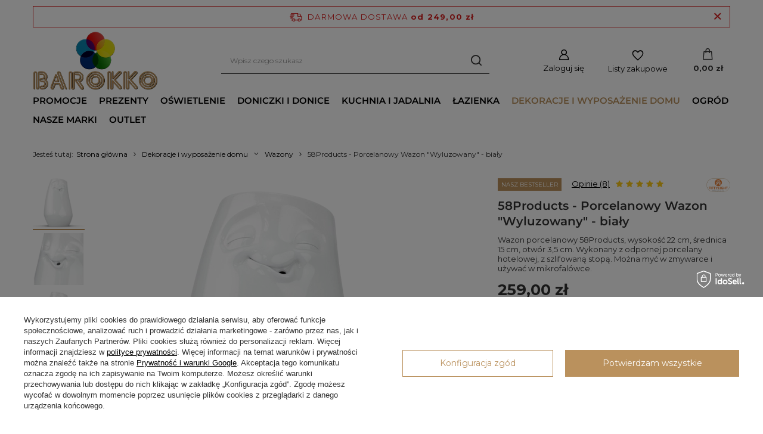

--- FILE ---
content_type: text/html; charset=utf-8
request_url: https://barokko.pl/porcelanowy-wazon-wyluzowany-bialy-58products
body_size: 58586
content:
<!DOCTYPE html>
<html lang="pl" class="--freeShipping --vat --gross " ><head><meta name='viewport' content='user-scalable=no, initial-scale = 1.0, maximum-scale = 1.0, width=device-width, viewport-fit=cover'/> <link rel="preload" crossorigin="anonymous" as="font" href="/gfx/standards/fontello.woff?v=2"><meta http-equiv="Content-Type" content="text/html; charset=utf-8"><meta http-equiv="X-UA-Compatible" content="IE=edge"><title>58Products - Porcelanowy Wazon "Wyluzowany" - biały | Barokko.pl</title><meta name="keywords" content=""><meta name="description" content="Oryginalny produkt marki 58Products w sklepie Barokko.pl. Szybka wysyłka i darmowa dostawa od 249 zł."><link rel="icon" href="/gfx/pol/favicon.ico"><meta name="theme-color" content="#ba915d"><meta name="msapplication-navbutton-color" content="#ba915d"><meta name="apple-mobile-web-app-status-bar-style" content="#ba915d"><link rel="preload stylesheet" as="style" href="/gfx/pol/style.css.gzip?r=1698407905"><script>var app_shop={urls:{prefix:'data="/gfx/'.replace('data="', '')+'pol/',graphql:'/graphql/v1/'},vars:{priceType:'gross',priceTypeVat:true,productDeliveryTimeAndAvailabilityWithBasket:false,geoipCountryCode:'US',},txt:{priceTypeText:' brutto',},fn:{},fnrun:{},files:[],graphql:{}};const getCookieByName=(name)=>{const value=`; ${document.cookie}`;const parts = value.split(`; ${name}=`);if(parts.length === 2) return parts.pop().split(';').shift();return false;};if(getCookieByName('freeeshipping_clicked')){document.documentElement.classList.remove('--freeShipping');}if(getCookieByName('rabateCode_clicked')){document.documentElement.classList.remove('--rabateCode');}function hideClosedBars(){const closedBarsArray=JSON.parse(localStorage.getItem('closedBars'))||[];if(closedBarsArray.length){const styleElement=document.createElement('style');styleElement.textContent=`${closedBarsArray.map((el)=>`#${el}`).join(',')}{display:none !important;}`;document.head.appendChild(styleElement);}}hideClosedBars();</script><meta name="robots" content="index,follow"><meta name="rating" content="general"><meta name="Author" content="Barokko.pl na bazie IdoSell (www.idosell.com/shop).">
<!-- Begin partytown html or js -->

<script>partytownConfig = ["gtm_web_worker_active"] </script><script>partytown = {
          lib: "/partytown/",
          resolveUrl: function (url, location, type) {
            if (url.pathname.includes("debug/bootstrap")) {
                  const proxyUrl = new URL(`${location?.origin}/proxy/${url.href}`);
                  return proxyUrl;
              }
            if (url.href.search("proxy") === -1 && type === "script" && url.href.includes("facebook")) {
                const proxyUrl = new URL(`${location?.origin}/proxy/${url.href}`);
                return proxyUrl;
            }
            return url;
          },
          forward: [["dataLayer.push", { preserveBehavior: true }] , ""],
        }; window?.partytownCallback?.();</script><script>const t={preserveBehavior:!1},e=e=>{if("string"==typeof e)return[e,t];const[n,r=t]=e;return[n,{...t,...r}]},n=Object.freeze((t=>{const e=new Set;let n=[];do{Object.getOwnPropertyNames(n).forEach((t=>{"function"==typeof n[t]&&e.add(t)}))}while((n=Object.getPrototypeOf(n))!==Object.prototype);return Array.from(e)})());!function(t,r,o,i,a,s,c,d,l,p,u=t,f){function h(){f||(f=1,"/"==(c=(s.lib||"/~partytown/")+(s.debug?"debug/":""))[0]&&(l=r.querySelectorAll('script[type="text/partytown"]'),i!=t?i.dispatchEvent(new CustomEvent("pt1",{detail:t})):(d=setTimeout(v,1e4),r.addEventListener("pt0",w),a?y(1):o.serviceWorker?o.serviceWorker.register(c+(s.swPath||"partytown-sw.js"),{scope:c}).then((function(t){t.active?y():t.installing&&t.installing.addEventListener("statechange",(function(t){"activated"==t.target.state&&y()}))}),console.error):v())))}function y(e){p=r.createElement(e?"script":"iframe"),t._pttab=Date.now(),e||(p.style.display="block",p.style.width="0",p.style.height="0",p.style.border="0",p.style.visibility="hidden",p.setAttribute("aria-hidden",!0)),p.src=c+"partytown-"+(e?"atomics.js?v=0.10.1":"sandbox-sw.html?"+t._pttab),r.querySelector(s.sandboxParent||"body").appendChild(p)}function v(n,o){for(w(),i==t&&(s.forward||[]).map((function(n){const[r]=e(n);delete t[r.split(".")[0]]})),n=0;n<l.length;n++)(o=r.createElement("script")).innerHTML=l[n].innerHTML,o.nonce=s.nonce,r.head.appendChild(o);p&&p.parentNode.removeChild(p)}function w(){clearTimeout(d)}s=t.partytown||{},i==t&&(s.forward||[]).map((function(r){const[o,{preserveBehavior:i}]=e(r);u=t,o.split(".").map((function(e,r,o){var a;u=u[o[r]]=r+1<o.length?u[o[r]]||(a=o[r+1],n.includes(a)?[]:{}):(()=>{let e=null;if(i){const{methodOrProperty:n,thisObject:r}=((t,e)=>{let n=t;for(let t=0;t<e.length-1;t+=1)n=n[e[t]];return{thisObject:n,methodOrProperty:e.length>0?n[e[e.length-1]]:void 0}})(t,o);"function"==typeof n&&(e=(...t)=>n.apply(r,...t))}return function(){let n;return e&&(n=e(arguments)),(t._ptf=t._ptf||[]).push(o,arguments),n}})()}))})),"complete"==r.readyState?h():(t.addEventListener("DOMContentLoaded",h),t.addEventListener("load",h))}(window,document,navigator,top,window.crossOriginIsolated);</script>

<!-- End partytown html or js -->

<!-- Begin LoginOptions html -->

<style>
#client_new_social .service_item[data-name="service_Apple"]:before, 
#cookie_login_social_more .service_item[data-name="service_Apple"]:before,
.oscop_contact .oscop_login__service[data-service="Apple"]:before {
    display: block;
    height: 2.6rem;
    content: url('/gfx/standards/apple.svg?r=1743165583');
}
.oscop_contact .oscop_login__service[data-service="Apple"]:before {
    height: auto;
    transform: scale(0.8);
}
#client_new_social .service_item[data-name="service_Apple"]:has(img.service_icon):before,
#cookie_login_social_more .service_item[data-name="service_Apple"]:has(img.service_icon):before,
.oscop_contact .oscop_login__service[data-service="Apple"]:has(img.service_icon):before {
    display: none;
}
</style>

<!-- End LoginOptions html -->

<!-- Open Graph -->
<meta property="og:type" content="website"><meta property="og:url" content="https://barokko.pl/porcelanowy-wazon-wyluzowany-bialy-58products
"><meta property="og:title" content="58Products - Porcelanowy Wazon &quot;Wyluzowany&quot; - biały"><meta property="og:description" content="Wazon porcelanowy 58Products, wysokość 22 cm, średnica 15 cm, otwór 3,5 cm. Wykonany z odpornej porcelany hotelowej, z szlifowaną stopą. Można myć w zmywarce i używać w mikrofalówce.
"><meta property="og:site_name" content="Barokko.pl"><meta property="og:locale" content="pl_PL"><meta property="og:image" content="https://barokko.pl/hpeciai/538e9bb7d6af283a766b3840d329a9a2/pol_pl_58Products-Porcelanowy-Wazon-Wyluzowany-bialy-1094_1.webp"><meta property="og:image:width" content="610"><meta property="og:image:height" content="610"><script type="application/javascript" src="/ajax/js/webpush_subscription.js?v=1&r=4"></script><script type="application/javascript">WebPushHandler.publicKey = 'BPA9HUiaecXgHkh8e2N0eyo7iqea9F2de43WX/1PqgW4LO8KKcsgzTlb7ceLdliv/EpEpnptDQMm7HZMHOf3GJc=';WebPushHandler.version = '1';WebPushHandler.setPermissionValue();</script><script >
window.dataLayer = window.dataLayer || [];
window.gtag = function gtag() {
dataLayer.push(arguments);
}
gtag('consent', 'default', {
'ad_storage': 'denied',
'analytics_storage': 'denied',
'ad_personalization': 'denied',
'ad_user_data': 'denied',
'wait_for_update': 500
});

gtag('set', 'ads_data_redaction', true);
</script><script id="iaiscript_1" data-requirements="W10=" data-ga4_sel="ga4script">
window.iaiscript_1 = `<${'script'}  class='google_consent_mode_update'>
gtag('consent', 'update', {
'ad_storage': 'granted',
'analytics_storage': 'granted',
'ad_personalization': 'granted',
'ad_user_data': 'granted'
});
</${'script'}>`;
</script>
<!-- End Open Graph -->

<link rel="canonical" href="https://barokko.pl/porcelanowy-wazon-wyluzowany-bialy-58products" />

                <!-- Global site tag (gtag.js) -->
                <script  async src="https://www.googletagmanager.com/gtag/js?id=AW-967168627"></script>
                <script >
                    window.dataLayer = window.dataLayer || [];
                    window.gtag = function gtag(){dataLayer.push(arguments);}
                    gtag('js', new Date());
                    
                    gtag('config', 'AW-967168627', {"allow_enhanced_conversions":true});
gtag('config', 'AW-11016695152', {"allow_enhanced_conversions":true});
gtag('config', 'G-8NB65S9WT7');

                </script>
                <link rel="stylesheet" type="text/css" href="/data/designs/6362cceb2909e5.91562890_31/gfx/pol/custom.css.gzip?r=1767879188">
<!-- Begin additional html or js -->


<!--6|1|5| modified: 2024-02-26 14:27:54-->
<meta name="google-site-verification" content="5_pTB5jVNAeChdC6kSGN3VUDlNqufi2mhS9pZQ34Vko" />
<meta name="google-site-verification" content="oWFAHtoYKyAVvOSj6JbtUowYQj9nxHdohb0puwLcqTs" />
<!--4|1|3| modified: 2022-11-08 13:38:04-->
<meta name="google-site-verification" content="2psxNIRnE9FLo_fiTdjHuAQR8y8qWg4CrvCQqqQ-dkc" />
<!--5|1|4| modified: 2023-01-02 18:44:54-->
<meta name="facebook-domain-verification" content="ew3i0zdsuliahj3q9ybbohqw5mzwk4" />
<!--14|1|1| modified: 2024-08-23 11:46:59-->
<meta name="ahrefs-site-verification" content="7382e531db1fa53c729370ab21c8c8b2b11788d983a10ca7bd1fad47cb52479a">
<!--23|1|11-->
<style>

#Navigation .navigation_item .count {
    display: none !important;
}
.cm {
    overflow: visible;
}

/* responsywne wideo */
.video-container {
    position: relative;
    padding-bottom: 56.25%;
    padding-top: 30px; 
    height: 0; 
    overflow: hidden;
    border-radius: 20px;
    background: linear-gradient(135deg, #f06, #9f6);
    box-shadow: 0 4px 12px rgba(0, 0, 0, 0.1);
    border: 2px solid #e0e0e0;
    transition: all 0.4s ease;
    animation: gradientShift 10s infinite alternate; /* animacja tła */
}

@keyframes gradientShift {
    0% {
        background: linear-gradient(135deg, #f06, #9f6);
    }
    100% {
        background: linear-gradient(135deg, #9f6, #f06);
    }
}

.video-container:hover {
    transform: scale(1.03) translateY(-5px);
    box-shadow: 0 8px 16px rgba(0, 0, 0, 0.2);
}

.video-container iframe,
.video-container object,
.video-container embed {
    position: absolute;
    top: 0;
    left: 0;
    width: 100%;
    height: 100%;
    border-radius: 20px;
    transition: transform 0.4s ease; /* dodanie efektu zoom dla wideo */
}

.video-container:hover iframe,
.video-container:hover object,
.video-container:hover embed {
    transform: scale(1.05); /* efekt zoom przy najechaniu */
}


/* powiększenie i pomniejszenie elementów opis na karcie prooduktu */
.zoom_kp, .small_kp{
    padding: 0;
    float: none;
  
}
.zoom_kp img {
    transition-duration: 2s;
    margin: 10px;
    display: inline;
}
.zoom_kp img:hover {
    transform: scale(1.2);
    -webkit-transform: scale(1.2);
    -moz-transform: scale(1.2);
    z-index: 0;
}
.small_kp img{
  transition-duration: 2s;
    margin: 0 auto;
    display: inline;
  transform: scale(1.2);
    -webkit-transform: scale(1.2);
    -moz-transform: scale(1.2);
}
.small_kp img:hover {
    transform: scale(1);
    -webkit-transform: scale(1);
    -moz-transform: scale(1);
    z-index: 0;
}

/* powiększenie i pomniejszenie elementów storona główna */
.zoom, .small{
    overflow: hidden;
    padding: 10px;
    float:none;
  
}
.zoom img {
    transition-duration: 2s;
    margin: 10px;
    display: inline;
}
.zoom img:hover {
    transform: scale(1.2);
    -webkit-transform: scale(1.2);
    -moz-transform: scale(1.2);
    z-index: 0;
}
.small img{
  transition-duration: 2s;
    margin: 0 auto;
    display: inline;
  transform: scale(1.2);
    -webkit-transform: scale(1.2);
    -moz-transform: scale(1.2);
}
.small img:hover {
    transform: scale(1);
    -webkit-transform: scale(1);
    -moz-transform: scale(1);
    z-index: 0;
}

/* podstawowy styl opisu na karcie produktu */
.styl_opisu_produktu_barokko {
    text-align: justify;
    font-family: 'Montserrat', sans-serif;
    font-size: 16px;
    color: black;
}

.styl_opisu_produktu_barokko h2, .styl_opisu_produktu_barokko h3 {
    font-family: 'Montserrat', sans-serif;
    color: #9C794D;
}

.styl_opisu_produktu_barokko h2 {
    text-align: left; /* Set text alignment to left */
    font-size: 20px;
    margin-bottom: 10px; /* Increased bottom margin */
}

.styl_opisu_produktu_barokko h3 {
    text-align: left; /* Set text alignment to left */
    font-size: 18px;
    margin-bottom: 8px; /* Increased bottom margin */
}
	
/* Etykieta tooltip Barokko */
.tooltip_barokko {
    position: relative;
    display: inline-block;
    flex: 0 0 100%; 
    margin: 10px; 
    transition: all 0.3s ease, background-color 0.5s ease;
    border-radius: 10px;
    background: linear-gradient(135deg, #f5f7fa 0%, #c3cfe2 100%);
    z-index: 1;
    border: 1px solid #9C794D;
    box-shadow: 0 4px 8px 0 rgba(0,0,0,0.2), 0 6px 20px 0 rgba(0, 0, 0, 0.19);
    transform: perspective(1px) translateZ(0);
}

.tooltip_barokko:hover,
.tooltip_barokko:active,
.tooltip_barokko:focus {
    box-shadow: 0 8px 30px 0 rgba(156, 121, 77, 0.4), 0 12px 60px 0 rgba(156, 121, 77, 0.3);
    transform: scale(1.05) perspective(1px) translateZ(0);
    z-index: 2;
    background: transparent;
}

.tooltip_barokko a {
    display: grid; 
    align-items: center; 
    text-align: center; 
    justify-items: center; 
    text-decoration: none; 
    color: black; 
    transition: all 0.3s ease;
    font-family: 'Montserrat', sans-serif;
    padding: 10px;
    border-radius: 10px;
}

.tooltip_barokko a:hover,
.tooltip_barokko a:active,
.tooltip_barokko a:focus {
    text-decoration: underline;
    transform: translateY(5px);
}

.tooltip_barokko img {
    width:100px;
    height:100px;
    margin-bottom:15px;
    box-shadow: 0px 10px 15px rgba(0,0,0,0.1);
    border-radius: 50%;
    transition: all 2s ease;
    border: 2px solid transparent;
    background: 
        linear-gradient(75deg, #FFD700, #D4AF37, #9C794D, #D4AF37), 
        linear-gradient(-75deg, #FFD700, #D4AF37, #9C794D, #D4AF37);
    background-origin: border-box;
    background-clip: content-box, border-box; 
    box-decoration-break: clone;
}

.tooltip_barokko:hover img,
.tooltip_barokko:active img,
.tooltip_barokko:focus img {
    transform: rotateY(360deg) scale(1.2);
    box-shadow: 0px 10px 15px rgba(0,0,0,0.3);
}

.tooltiptext_barokko {
    visibility: hidden;
    min-width: 200px;
    max-width: 300px;
    background-color: #f5f7fa; /* Jasne tło */
    color: #7C614D; /* Ciemniejszy kolor tekstu dla lepszego kontrastu */
    text-align: center;
    padding: 5px 5px;
    position: absolute;
    z-index: 1000;
    border:1px solid #9C794D; /* Kolor obramowania dopasowany do logotypu */
    font-size:1.1em; /* Zwiększony rozmiar czcionki dla lepszej czytelności */
    font-weight: bold; /* Pogrubienie tekstu */
    box-shadow: 0px 2px 10px rgba(156, 121, 77, 0.2); /* Subtelny cień z koloru logotypu */
    opacity: 0;
    transition: opacity 0.3s ease-in-out; /* Płynna animacja pojawiania się */
    white-space: normal; 
    bottom: calc(100% + 10px); 
    left: 50%;
    transform: translateX(-50%);
    /* Usuwamy cień tekstu */
    text-shadow: none;
}

.tooltip_barokko:hover .tooltiptext_barokko,
.tooltip_barokko:active .tooltiptext_barokko,
.tooltip_barokko:focus .tooltiptext_barokko {
    visibility: visible;
    opacity: 1;
}

.tooltip_barokko span {
    /* Usuwamy text-shadow */
    white-space: normal;
    line-height: 1.5;
}

@media (max-width: 768px) {
    .tooltip_barokko .tooltiptext_barokko {
        top: auto;
        left: 50%;
        transform: translateX(-50%);
        min-width: 100%;
        box-sizing: border-box;
    }
}

@media (min-width: 769px) and (max-width: 1024px) {
    .tooltip_barokko {
        flex: 0 0 50%; 
    }
    .tooltiptext_barokko {
        min-width: 150px;
    }
}

    
/* lista nieuporządkowana Barokko */
.lista_barokko {
    margin: 20px 0; /* Added vertical margin */
    padding-left: 50px; /* Increased left padding to accommodate the marker */
    padding: 20px; 
    font-family: 'Montserrat', sans-serif;
    font-size: 16px;
    color: white; 
    background: linear-gradient(to right, rgba(156,121,77,1) 0%, rgba(156,121,77,0.75) 100%);
    box-shadow: 5px 5px 15px rgba(0, 0, 0, 0.3);
    border-radius: 10px;
}

.lista_barokko li {
    list-style-type: none;
    position: relative;
    padding-left: 20px; /* Increased left padding */
    margin-bottom: 10px;
}

.lista_barokko li:before {
    content: '\2714'; /* Default to check mark for desktop */
    font-size: 0.9em;
    position: absolute;
    left: -15px; /* Move the marker to the right */
    top: 0; /* Aligned with the first line */
    color: white; /* Confirm the color is white */
    background-color: #9C794D;
    width: 20px;
    height: 20px;
    line-height: 20px;
    text-align: center;
    border-radius: 2px;
    border: 1px solid white;
}

@media screen and (max-width: 1100px) { /* Apply to devices with max width of 600px */
    .lista_barokko li:before {
        content: '\2713'; /* Change to tick mark for mobile */
    }
}

.lista_barokko h2 {
    font-size: 20px;
    font-family: 'Montserrat', sans-serif;
    margin-bottom: 15px; 
    color: white;
}
	

#footer_img{
    display: none!important;
}
div#tws_i_0 {
    z-index: 99 !important;
}

/* .dictionary__param:nth-of-type(6) > .dictionary__values .dictionary__value_txt{
// 	display: none;
// }

         /* Styl kontenera karuzeli */
   .menu5-heading {
            font-family: 'Montserrat', serif;
            font-size: 14px;
            color: #6f5532;
            text-align: left;
            margin-left: 30px;
            margin-right: 30px;
            margin-bottom: 10px; /* Odległość między napisem a kontenerem */
            opacity: 0;
            transform: translateY(20px);
            animation: fadeIn 0.6s ease-out forwards;
        }

        /* Animacja pojawiania się nagłówka */
        @keyframes fadeIn {
            to {
                opacity: 1;
                transform: translateY(0);
            }
        }

        /* Kontener */
        .menu5-url-wrapper {
            background: rgba(250, 250, 250, 0.8); /* Subtelna przezroczystość */
            padding: 10px 10px;
            border: 1px solid rgba(156, 121, 77, 0.8); /* Subtelne złote obramowanie */
            box-shadow: 0 5px 10px rgba(0, 0, 0, 0.1), inset 0 0 10px rgba(255, 255, 255, 0.3); /* Redukcja cienia */
            border-radius: 0;
        }

        /* Kontener przycisków */
        .menu5-url-container {
            display: flex;
            flex-wrap: wrap; /* Pozwala na zawijanie elementów do nowych wierszy */
            justify-content: flex-start;
            gap: 7px;
            padding: 10px 0 10px 0;
            max-width: 100%; /* Kontener o pełnej szerokości */
            box-sizing: border-box;
        }

        /* Przyciski */
        .menu5-url {
            background: transparent;
            color: #333;
            padding: 0.5rem 0.5rem; /* Zwiększone paddingi dla czytelności */
            border-radius: 0px;
            font-family: 'Montserrat', sans-serif; /* Ustawienie kroju czcionki */
            font-size: 1.2rem;
            text-decoration: none;
            border: 1px solid rgba(156, 121, 77, 0.8); /* Złote obramowanie */
            box-shadow: 0 5px 10px rgba(0, 0, 0, 0.2), inset 0 0 5px rgba(255, 255, 255, 0.3); /* Cień przycisku */
            transition: transform 0.3s ease, background 0.4s ease, color 0.4s ease, border-color 0.4s ease, box-shadow 0.3s ease, font-weight 0.3s ease;
            display: inline-block;
            white-space: nowrap; /* Tekst w jednej linii */
            text-align: center;
            min-width: 50px; /* Minimalna szerokość przycisków */
            height: auto;
            flex-shrink: 0; /* Zapobiega zmniejszaniu się przycisków */
            opacity: 1;
            transform: translateY(10px);
            animation: buttonFadeIn 0.6s ease-out forwards;
        }

        /* Efekt najechania */
        .menu5-url:hover {
            background: #9C794D; /* Kolor #9C794D po najechaniu */
            color: #fff;
            border-color: #9C794D;
            box-shadow: 0 4px 9px rgba(0, 0, 0, 0.3); /* Subtelniejszy cień po najechaniu */
            transform: translateY(-2px);
            font-weight: bold; /* Pogrubienie tekstu po najechaniu */
        }

        /* Animacja pojawiania się przycisków */
        @keyframes buttonFadeIn {
            to {
                opacity: 1;
                transform: translateY(0);
            }
        }

        .menu5-url:active {
            opacity: 1;
            transform: scale(0.98);
        }

        /* Animacja na urządzeniach dotykowych */
        @media (hover: none) and (pointer: coarse) {
            .menu5-url {
                animation: buttonSlide 4s ease-out infinite alternate;
            }
        }

        /* Responsywność */
        @media screen and (max-width: 900px) {
           .menu5-url-container {
        padding: 5px 0 5px 0; /* Zmniejszony górny margines */
    }
    .menu5-url {
        padding: 0.3rem 0.7rem; /* Dostosowane paddingi dla mniejszych ekranów */
        animation: none; /* Wyłącza animację */
        transform: none; /* Wyłącza początkowe przesunięcie */
        box-shadow: none; /* Wyłączenie cieni */
    }
        
    .menu5-url:hover {
        background: #9C794D;
        color: #fff;
        font-weight: normal; /* Wyłączenie pogrubienia */
    }        
            
        }
        

/* Kontener karuzeli */
.menu5-carousel-container {
    position: relative;
    max-width: 930px;
    margin: 0 auto;
    overflow: hidden;
}

.menu5-carousel {
    overflow: hidden;
    padding: 20px;
    margin-left: 50px;
    margin-right: 50px;
}

.menu5-carousel-track {
    display: flex;
    transition: transform 0.5s ease-in-out;
}

.menu5-tile {
    width: 160px;
    margin-right: 20px; /* Margines między kafelkami */
    flex-shrink: 0;
    border-radius: 0;
    box-shadow: 0 10px 15px rgba(0, 0, 0, 0.2), inset 0 0 10px rgba(255, 255, 255, 0.3);
    overflow: hidden;
    background: linear-gradient(145deg, #e6e6e6, #ffffff);
    background-size: 200% 200%;
    animation: menu5-backgroundMove 5s ease infinite;
    font-family: 'Montserrat', serif;
    text-align: center;
    transition: transform 0.3s ease, box-shadow 0.3s ease, border-color 0.3s ease;
    padding: 12px;
    border: 1px solid transparent;
    border-image: linear-gradient(to right, #9C794D, #6f5532) 1;
}

@keyframes menu5-backgroundMove {
    0% {
        background-position: 0% 50%;
    }
    100% {
        background-position: 100% 50%;
    }
}

.menu5-tile:hover {
    transform: translateY(-5px);
    box-shadow: 0 10px 10px rgba(0, 0, 0, 0.4);
}

/* Styl linków (usunięcie niebieskiej linii) */
.menu5-tile a {
    text-decoration: none;
    color: inherit; /* Kolor dziedziczony, aby link był w kolorze tekstu */
}

.menu5-tile img {
    width: 100%;
    height: auto;
    object-fit: cover;
    position: relative;
    border-radius: 0;
    box-shadow: 0 4px 8px rgba(0, 0, 0, 0.15);
    margin-bottom: 15px;
    transition: filter 0.3s ease, transform 0.3s ease;
}

.menu5-tile:hover img {
    transform: scale(1.05);
    filter: brightness(0.9);
}

.menu5-category {
    font-family: 'Montserrat', sans-serif;
    font-size: 13px;
    color: #9C794D;
    font-weight: 500;
    letter-spacing: 0.5px;
    text-transform: uppercase;
    padding-top: 8px;
    border-bottom: 1px solid #9C794D;
    padding-bottom: 8px;
    position: relative;
    z-index: 2;
    transition: transform 0.3s ease, color 0.3s ease;
}

.menu5-tile:hover .menu5-category {
    transform: translateY(-3px);
    color: #6f5532;
}

.menu5-category::before {
    content: '';
    display: block;
    width: 40px;
    height: 2px;
    background-color: #9C794D;
    margin: 0 auto 8px auto;
}

/* Kontenery na strzałki */
.menu5-carousel-left, .menu5-carousel-right {
    position: absolute;
    top: 50%;
    transform: translateY(-50%);
    width: 50px;
    height: 100%;
    display: flex;
    justify-content: center;
    align-items: center;
    z-index: 10;
    pointer-events: none;
}

.menu5-carousel-left {
    left: 0;
}

.menu5-carousel-right {
    right: 0;
}

/* Stylizacja strzałek */
.menu5-carousel-button {
    background-color: #9C794D; /* Złoty kolor */
    color: white;
    border: none;
    padding: 10px;
    cursor: pointer;
    font-size: 18px;
    pointer-events: all;
    border-radius: 5px; /* Zaokrąglone rogi */
    box-shadow: 0 4px 8px rgba(0, 0, 0, 0.2); /* Cień dla efektu 3D */
}

.menu5-carousel-button.hidden {
    display: none;
}

/* Wskaźnik stron (paginate indicator) */
.pagination-dots {
    text-align: center;
    margin-top: 15px;
}

.dot {
    display: inline-block;
    width: 10px;
    height: 10px;
    background-color: #ddd;
    border-radius: 50%;
    margin: 0 5px;
    cursor: pointer;
}

.dot.active {
    background-color: #9C794D;
}

/* Responsywność */
@media screen and (max-width: 600px) {
    .menu5-tile {
        width: 120px;
    }
}

/* Kontener kategorii produktów */
.barokko-category {
    font-family: 'Montserrat', sans-serif;
    line-height: 1.6;
    color: #333;
    background-color: #ffffff;
    padding: 20px;
    border-radius: 8px;
    box-shadow: 0 10px 15px rgba(0, 0, 0, 0.2); /* Cień bez tła */
    margin: 20px auto;
    text-align: center;
    position: relative;
    border: 1px solid transparent;
    border-image: linear-gradient(to right, #9C794D, #6f5532) 1; /* Obramowanie gradientowe */
    transition: transform 0.3s ease, box-shadow 0.3s ease, border-color 0.3s ease; /* Płynne animacje */
}

/* Animacja tła */
@keyframes barokko-backgroundMove {
    0% {
        background-position: 0% 50%;
    }
    100% {
        background-position: 100% 50%;
    }
}

/* Efekt hover na kategorii */
.barokko-category:hover {
    transform: translateY(-5px); /* Uniesienie kontenera */
    box-shadow: 0 10px 10px rgba(0, 0, 0, 0.4); /* Większy cień na hover */
}

/* Ograniczenie wysokości dla tekstu */
.barokko-text-container {
    max-height: 200px;
    overflow: hidden;
    position: relative;
    transition: max-height 0.5s ease;
}

/* Gradient rozmycia na dole */
.barokko-text-container::after {
    content: '';
    position: absolute;
    bottom: 0;
    left: 0;
    right: 0;
    height: 50px;
    background: linear-gradient(to bottom, rgba(255, 255, 255, 0), rgba(255, 255, 255, 1));
    pointer-events: none;
    transition: opacity 2.5s ease;
}

/* Usunięcie ograniczenia po rozwinięciu */
.barokko-category.expanded .barokko-text-container {
    max-height: none;
}

.barokko-category.expanded .barokko-text-container::after {
    opacity: 0;
}

/* Nagłówki kategorii */
.barokko-category h1, .barokko-category h2, .barokko-category h3, .barokko-category h4, {
    font-family: 'Montserrat', serif; /* Spójność z karuzelą */
    color: #6f5532;
    letter-spacing: 0.5px;
    text-transform: uppercase;
    margin-bottom: 15px;
    font-weight: 700;
}

.barokko-category h1 {
    font-size: 2rem;
}

.barokko-category h2 {
    font-size: 1.8rem;
    font-weight: 600;
}

.barokko-category h3 {
    font-size: 1.6rem;
    font-weight: 500;
}

.barokko-category h4 {
    font-size: 1.4rem;
    font-weight: 500;
}

/* Opisy kategorii */
.barokko-category p {
    font-size: 1.3rem;
    color: #555;
    margin-bottom: 20px;
    text-align: justify;
}

/* Linki w kategorii */
.barokko-category a:not(.barokko-read-more) {
    position: relative;
    color: #9C794D;
    text-decoration: none;
    font-weight: 600;
    transition: color 0.3s ease;
}

.barokko-category a:not(.barokko-read-more)::after {
    content: '';
    position: absolute;
    width: 100%;
    height: 2px;
    background-color: #9C794D;
    left: 0;
    bottom: -2px;
    transform: scaleX(1);
    transform-origin: bottom right;
    transition: transform 0.3s ease;
    text-decoration: underline;
}

.barokko-category a:not(.barokko-read-more):hover {
    color: #6f5636;
}

.barokko-category a:not(.barokko-read-more):hover::after {
    transform: scaleX(0); /* Animowane znikanie linii */
    transform-origin: bottom left;
}

/* Wyrównanie elementów listy do lewej */
.barokko-category ul, 
.barokko-category ol {
    text-align: left;
    padding-left: 20px; /* Dodanie odstępu dla list */
    list-style-position: outside; /* Wyrównanie punktów listy do lewej */
}

/* Styl przycisku "Czytaj więcej" */
.barokko-read-more {
    display: inline-block;
    padding: 7px 20px;
    background-color: #9C794D; /* Kolor tła przycisku */
    color: #fff; /* Kolor tekstu */
    font-weight: 500;
    font-size: 1.05rem;
    text-decoration: none;
    transition: background-color 0.3s ease, color 0.3s ease, transform 0.3s ease; /* Płynne animacje */
    box-shadow: none; /* Brak cienia */
}

.barokko-read-more:hover {
    background-color: #333333; /* Ciemny odcień szarości na hover */
    color: #ffffff; /* Tekst zmienia się na biały */
    transform: translateY(-3px); /* Delikatne uniesienie przycisku */
    box-shadow: 0 6px 12px rgba(0, 0, 0, 0.2); /* Dodanie cienia przy hover */
}
}



/* Media Queries – Mobilne */
@media (max-width: 768px) {
    .barokko-category {
        padding: 15px;
        margin: 10px;
    }

    .barokko-category h1 {
        font-size: 1.8rem;
    }

    .barokko-category h2 {
        font-size: 1.6rem;
    }

    .barokko-category h3 {
        font-size: 1.4rem;
    }

   .barokko-category h4 {
        font-size: 1.3rem;
    }
    .barokko-read-more {
        padding: 8px 15px;
        font-size: 1.1rem;
    }
}


/* Kontener dla tabeli (zapewnia przewijanie na małych ekranach) */
.barokko-table-container {
    width: 100%;
    overflow-x: auto;
    margin-top: 20px;
}

/* Stylowanie tabeli */
.barokko-table {
    width: 100%;
    border-collapse: collapse;
    font-size: 1.2rem;
    margin: 20px 0;
    text-align: left;
    border-radius: 10px;
    overflow: hidden;
    box-shadow: 0 5px 15px rgba(0, 0, 0, 0.15);
}

/* Nagłówki tabeli */
.barokko-table th {
    background: linear-gradient(to right, #9C794D, #6f5532);
    color: white;
    font-weight: bold;
    padding: 15px;
    text-transform: uppercase;
    text-align: center;
    border: 1px solid #6f5532;
}

/* Komórki tabeli */
.barokko-table td {
    padding: 15px;
    border: 1px solid #ddd;
    background-color: #fff;
    transition: background-color 0.3s ease;
}

/* Efekt hover na wierszach */
.barokko-table tbody tr:hover {
    background-color: #f5efe7;
    transition: background-color 0.3s ease;
}

/* Naprzemienne kolory wierszy dla czytelności */
.barokko-table tbody tr:nth-child(even) {
    background-color: #f9f9f9;
}

/* Zaokrąglone rogi dla pierwszego i ostatniego wiersza */
.barokko-table tr:first-child th:first-child {
    border-top-left-radius: 10px;
}

.barokko-table tr:first-child th:last-child {
    border-top-right-radius: 10px;
}

.barokko-table tr:last-child td:first-child {
    border-bottom-left-radius: 10px;
}

.barokko-table tr:last-child td:last-child {
    border-bottom-right-radius: 10px;
}

/* Responsywność */
@media (max-width: 768px) {
    .barokko-table th, .barokko-table td {
        padding: 10px;
        font-size: 1rem;
    }
}

@media (max-width: 480px) {
    .barokko-table {
        font-size: 0.9rem;
    }

    .barokko-table th, .barokko-table td {
        padding: 8px;
    }
}




/* Media Queries – Mniejsze ekrany (telefony) */
@media (max-width: 480px) {
    .barokko-category {
        padding: 15px;
        margin: 5px;
    }

    .barokko-category h1 {
        font-size: 1.8rem;
    }

    .barokko-category h2 {
        font-size: 1.6rem;
    }

    .barokko-category h3 {
        font-size: 1.4rem;
    }

  .barokko-category h4 {
        font-size: 1.4rem;
    }
    .barokko-read-more {
        padding: 6px 10px;
        font-size: 1rem;
    }
}

</style>
<!--24|1|11| modified: 2026-01-10 18:15:26-->
<style>
  /* Scoped tylko do .bk-cat-quicknav */
  .bk-cat-quicknav{
    text-align: left;
    padding: 22px;
    border-radius: 10px;
    background: #fff;
    border: 1px solid transparent;
    border-image: linear-gradient(to right, #9C794D, #6f5532) 1;
    box-shadow: 0 10px 15px rgba(0,0,0,0.16);
    margin: 20px auto;
    /* premium: stabilny kontener, bez hover-uniesienia całej karty */
    transform: none;
    transition: box-shadow 0.25s ease;

    /* Czytelność bazowa w całym module */
    font-size: 16px;
  }

  .bk-cat-quicknav:focus-within{
    box-shadow: 0 12px 18px rgba(0,0,0,0.18);
  }

  .bk-cat-quicknav .bk-h{
    font-family: 'Montserrat', sans-serif;
    color: #6f5532;
    letter-spacing: 0.5px;
    text-transform: uppercase;
    font-weight: 700;
    margin: 0 0 10px 0;

    /* większe i czytelniejsze */
    font-size: 1.55rem;
    line-height: 1.25;
  }

  .bk-cat-quicknav .bk-lead{
    font-family: 'Montserrat', sans-serif;

    /* większe i czytelniejsze */
    font-size: 1.35rem;
    line-height: 1.7;

    color: #444;
    margin: 0 0 14px 0;
  }

  /* USP: lżej (premium), nadal Twoja paleta */
  .bk-cat-quicknav .bk-usps{
    margin: 0 0 16px 0;
    padding: 14px 16px 14px 44px;
    font-family: 'Montserrat', sans-serif;

    /* większe i czytelniejsze */
    font-size: 1.25rem;
    line-height: 1.6;

    color: #fff;
    background: linear-gradient(to right, rgba(156,121,77,0.98) 0%, rgba(156,121,77,0.72) 100%);
    box-shadow: 0 6px 12px rgba(0,0,0,0.16);
    border-radius: 10px;
    list-style: none;
  }
  .bk-cat-quicknav .bk-usps li{
    position: relative;
    padding-left: 18px;
    margin: 8px 0;
  }
  .bk-cat-quicknav .bk-usps li:before{
    content: '\2714';
    font-size: 0.9em;
    position: absolute;
    left: -24px;
    top: 0;
    color: #fff;
    background-color: #9C794D;
    width: 20px;
    height: 20px;
    line-height: 20px;
    text-align: center;
    border-radius: 2px;
    border: 1px solid rgba(255,255,255,0.9);
  }

  .bk-cat-quicknav .bk-sub{
    font-family: 'Montserrat', sans-serif;

    /* trochę większe */
    font-size: 15px;

    color: #6f5532;
    margin: 16px 0 10px 0;
    letter-spacing: .4px;
    text-transform: uppercase;
    font-weight: 600;
  }

  .bk-cat-quicknav .bk-tiles{
    display: grid;
    grid-template-columns: repeat(2, minmax(0, 1fr));
    gap: 12px;
    margin: 0;
    padding: 0;
    list-style: none;

    /* wyrównywanie wysokości komórek */
    align-items: stretch;
  }

  /* KAFEL: premium – równe wysokości (niezależnie od ilości tekstu) */
  .bk-cat-quicknav .bk-tiles li{
    height: 100%;
  }

  .bk-cat-quicknav .bk-tiles a{
    display: flex;
    flex-direction: column;
    height: 100%;

    text-decoration: none;
    color: #333;

    padding: 14px 14px;

    /* stabilniejsza karta (zamiast zależności od tekstu) */
    min-height: 132px;

    background: rgba(250,250,250,0.92);
    border-radius: 10px;

    /* delikatny border + miękki cień */
    border: 1px solid rgba(156,121,77,0.35);
    box-shadow: 0 6px 14px rgba(0,0,0,0.10);

    transition: transform 0.22s ease, box-shadow 0.22s ease, background 0.22s ease, border-color 0.22s ease;
  }

  .bk-cat-quicknav .bk-tiles a:hover,
  .bk-cat-quicknav .bk-tiles a:focus{
    background: #fff;
    border-color: rgba(156,121,77,0.75);
    transform: translateY(-2px);
    box-shadow: 0 10px 18px rgba(0,0,0,0.16);
    outline: none;
  }

  /* Premium: focus-visible (klawiatura) */
  .bk-cat-quicknav .bk-tiles a:focus-visible{
    outline: 2px solid rgba(156,121,77,0.55);
    outline-offset: 2px;
  }

  .bk-cat-quicknav .bk-row{
    display: flex;
    align-items: center;
    justify-content: space-between;
    gap: 10px;
    margin-bottom: 8px;

    /* zawsze na górze karty */
    flex: 0 0 auto;
  }

  .bk-cat-quicknav .bk-name{
    font-family: 'Montserrat', sans-serif;
    font-weight: 700;

    /* większe */
    font-size: 1.4rem;

    color: #1f1f1f;
  }

  /* Pill: bardziej premium (mniej „badge”, więcej „subtelna nawigacja”) */
  .bk-cat-quicknav .bk-pill{
    flex: 0 0 auto;
    font-family: 'Montserrat', sans-serif;
    font-size: 0.92rem;
    color: #6f5532;
    padding: 6px 10px;
    border-radius: 999px;
    border: 1px solid rgba(156,121,77,0.35);
    background: rgba(156,121,77,0.06);
  }

  .bk-cat-quicknav .bk-desc{
    display: -webkit-box;
    -webkit-box-orient: vertical;
    overflow: hidden;

    /* desktop: 2 linie = elegancko i równo */
    -webkit-line-clamp: 2;

    font-family: 'Montserrat', sans-serif;

    /* większe i czytelniejsze */
    font-size: 1.25rem;
    line-height: 1.55;

    color: #555;
    margin: 0;

    /* wypełnia przestrzeń, utrzymując równą wysokość kart */
    flex: 1 1 auto;
  }

  .bk-cat-quicknav .bk-note{
    margin: 12px 0 0 0;
    font-family: 'Montserrat', sans-serif;

    /* większe */
    font-size: 1.2rem;
    line-height: 1.55;

    color: #666;
  }

  /* RESPONSYWNOŚĆ */
  @media (min-width: 768px){
    .bk-cat-quicknav{ padding: 24px; }
    .bk-cat-quicknav .bk-tiles{ grid-template-columns: repeat(4, minmax(0, 1fr)); }
    .bk-cat-quicknav .bk-tiles a{ min-height: 130px; }
  }

  @media (max-width: 480px){
    .bk-cat-quicknav{
      padding: 16px;
      margin: 12px 6px;

      /* jeszcze czytelniej na telefonie */
      font-size: 16.5px;
    }

    .bk-cat-quicknav .bk-h{
      font-size: 1.6rem;
    }

    .bk-cat-quicknav .bk-lead{
      font-size: 1.15rem;
      line-height: 1.75;
    }

    .bk-cat-quicknav .bk-tiles{ gap: 10px; }

    .bk-cat-quicknav .bk-tiles a{
      padding: 14px 12px;
      min-height: 142px;
    }

    /* mobile: 3 linie opisu (wciąż równo, ale czytelniej) */
    .bk-cat-quicknav .bk-desc{
      -webkit-line-clamp: 3;
      font-size: 1.25rem;
    }
  }

  @media (max-width: 360px){
    .bk-cat-quicknav .bk-tiles{ grid-template-columns: 1fr; }
  }

  /* Dla użytkowników z ograniczeniem animacji */
  @media (prefers-reduced-motion: reduce){
    .bk-cat-quicknav, .bk-cat-quicknav .bk-tiles a { transition: none; }
    .bk-cat-quicknav .bk-tiles a:hover, .bk-cat-quicknav .bk-tiles a:focus { transform: none; }
  }

/* DESKTOP ONLY – delikatne zmniejszenie typografii w kafelkach */
@media (min-width: 1024px) and (hover: hover) and (pointer: fine){

  .bk-cat-quicknav .bk-name{
    font-size: 1.2rem;
  }

  .bk-cat-quicknav .bk-desc{
    font-size: 1.05rem;
    line-height: 1.5;
    -webkit-line-clamp: 2;
  }

  .bk-cat-quicknav .bk-pill{
    font-size: 0.85rem;
    padding: 5px 9px;
  }

  .bk-cat-quicknav .bk-tiles a{
    min-height: 118px;
  }
}

</style>

<!-- End additional html or js -->
<script>(function(w,d,s,i,dl){w._ceneo = w._ceneo || function () {
w._ceneo.e = w._ceneo.e || []; w._ceneo.e.push(arguments); };
w._ceneo.e = w._ceneo.e || [];dl=dl===undefined?"dataLayer":dl;
const f = d.getElementsByTagName(s)[0], j = d.createElement(s); j.defer = true;
j.src = "https://ssl.ceneo.pl/ct/v5/script.js?accountGuid=" + i + "&t=" +
Date.now() + (dl ? "&dl=" + dl : ""); f.parentNode.insertBefore(j, f);
})(window, document, "script", "0afa3dd2-b8f7-4ecb-a7a5-9d54c7108211");</script>
                <script>
                if (window.ApplePaySession && window.ApplePaySession.canMakePayments()) {
                    var applePayAvailabilityExpires = new Date();
                    applePayAvailabilityExpires.setTime(applePayAvailabilityExpires.getTime() + 2592000000); //30 days
                    document.cookie = 'applePayAvailability=yes; expires=' + applePayAvailabilityExpires.toUTCString() + '; path=/;secure;'
                    var scriptAppleJs = document.createElement('script');
                    scriptAppleJs.src = "/ajax/js/apple.js?v=3";
                    if (document.readyState === "interactive" || document.readyState === "complete") {
                          document.body.append(scriptAppleJs);
                    } else {
                        document.addEventListener("DOMContentLoaded", () => {
                            document.body.append(scriptAppleJs);
                        });  
                    }
                } else {
                    document.cookie = 'applePayAvailability=no; path=/;secure;'
                }
                </script>
                <script>let paypalDate = new Date();
                    paypalDate.setTime(paypalDate.getTime() + 86400000);
                    document.cookie = 'payPalAvailability_PLN=-1; expires=' + paypalDate.getTime() + '; path=/; secure';
                </script><link rel="preload" as="image" href="https://static2.barokko.pl/hpeciai/9129f3acdcc817128075425f6cb251ae/pol_pm_58Products-Porcelanowy-Wazon-Wyluzowany-bialy-1094_1.webp"><style>
							#photos_slider[data-skeleton] .photos__link:before {
								padding-top: calc(610/610* 100%);
							}
							@media (min-width: 979px) {.photos__slider[data-skeleton] .photos__figure:not(.--nav):first-child .photos__link {
								max-height: 610px;
							}}
						</style></head><body><div id="container" class="projector_page container max-width-1200"><header class=" commercial_banner"><script class="ajaxLoad">
                app_shop.vars.vat_registered = "true";
                app_shop.vars.currency_format = "###,##0.00";
                
                    app_shop.vars.currency_before_value = false;
                
                    app_shop.vars.currency_space = true;
                
                app_shop.vars.symbol = "zł";
                app_shop.vars.id= "PLN";
                app_shop.vars.baseurl = "http://barokko.pl/";
                app_shop.vars.sslurl= "https://barokko.pl/";
                app_shop.vars.curr_url= "%2Fporcelanowy-wazon-wyluzowany-bialy-58products";
                

                var currency_decimal_separator = ',';
                var currency_grouping_separator = ' ';

                
                    app_shop.vars.blacklist_extension = ["exe","com","swf","js","php"];
                
                    app_shop.vars.blacklist_mime = ["application/javascript","application/octet-stream","message/http","text/javascript","application/x-deb","application/x-javascript","application/x-shockwave-flash","application/x-msdownload"];
                
                    app_shop.urls.contact = "/contact-pol.html";
                </script><div id="viewType" style="display:none"></div><div id="freeShipping" class="freeShipping"><span class="freeShipping__info">Darmowa dostawa</span><strong class="freeShipping__val">
				od 
				249,00 zł</strong><a href="" class="freeShipping__close"></a></div><div id="logo" class="d-flex align-items-center"><a href="/" target="_self"><picture><source media="(min-width:979px)" srcset="/data/gfx/mask/pol/logo_1_big.webp" widthset="400" heightset="191"></source><source media="(min-width:757px)" srcset="/data/gfx/mask/pol/1210850937.webp" widthset="200" heightset="96"></source><img src="/data/gfx/mask/pol/logo_1_small.webp" alt="Logo Barokko" width="100" height="48"></picture></a></div><form action="https://barokko.pl/search.php" method="get" id="menu_search" class="menu_search"><a href="#showSearchForm" class="menu_search__mobile"></a><div class="menu_search__block"><div class="menu_search__item --input"><input class="menu_search__input" type="text" name="text" autocomplete="off" placeholder="Wpisz czego szukasz"><button class="menu_search__submit" type="submit"></button></div><div class="menu_search__item --results search_result"></div></div></form><div id="menu_settings" class="align-items-center justify-content-center justify-content-lg-end"><div id="menu_additional"><a class="account_link" href="https://barokko.pl/login.php">Zaloguj się</a><div class="shopping_list_top" data-empty="true"><a href="https://barokko.pl/pl/shoppinglist/" class="wishlist_link slt_link">Listy zakupowe</a><div class="slt_lists"><ul class="slt_lists__nav"><li class="slt_lists__nav_item" data-list_skeleton="true" data-list_id="true" data-shared="true"><a class="slt_lists__nav_link" data-list_href="true"><span class="slt_lists__nav_name" data-list_name="true"></span><span class="slt_lists__count" data-list_count="true">0</span></a></li></ul><span class="slt_lists__empty">Dodaj do nich produkty, które lubisz i chcesz kupić później.</span></div></div></div></div><div class="shopping_list_top_mobile" data-empty="true"><a href="https://barokko.pl/pl/shoppinglist/" class="sltm_link"></a></div><div class="sl_choose sl_dialog"><div class="sl_choose__wrapper sl_dialog__wrapper"><div class="sl_choose__item --top sl_dialog_close mb-2"><strong class="sl_choose__label">Zapisz na liście zakupowej</strong></div><div class="sl_choose__item --lists" data-empty="true"><div class="sl_choose__list f-group --radio m-0 d-md-flex align-items-md-center justify-content-md-between" data-list_skeleton="true" data-list_id="true" data-shared="true"><input type="radio" name="add" class="sl_choose__input f-control" id="slChooseRadioSelect" data-list_position="true"><label for="slChooseRadioSelect" class="sl_choose__group_label f-label py-4" data-list_position="true"><span class="sl_choose__sub d-flex align-items-center"><span class="sl_choose__name" data-list_name="true"></span><span class="sl_choose__count" data-list_count="true">0</span></span></label><button type="button" class="sl_choose__button --desktop btn --solid">Zapisz</button></div></div><div class="sl_choose__item --create sl_create mt-4"><a href="#new" class="sl_create__link  align-items-center">Stwórz nową listę zakupową</a><form class="sl_create__form align-items-center"><div class="sl_create__group f-group --small mb-0"><input type="text" class="sl_create__input f-control" required="required"><label class="sl_create__label f-label">Nazwa nowej listy</label></div><button type="submit" class="sl_create__button btn --solid ml-2 ml-md-3">Utwórz listę</button></form></div><div class="sl_choose__item --mobile mt-4 d-flex justify-content-center d-md-none"><button class="sl_choose__button --mobile btn --solid --large">Zapisz</button></div></div></div><div id="menu_basket" class="topBasket"><a class="topBasket__sub" href="/basketedit.php"><span class="badge badge-info"></span><strong class="topBasket__price" style="display: none;">0,00 zł</strong></a><div class="topBasket__details --products" style="display: none;"><div class="topBasket__block --labels"><label class="topBasket__item --name">Produkt</label><label class="topBasket__item --sum">Ilość</label><label class="topBasket__item --prices">Cena</label></div><div class="topBasket__block --products"></div></div><div class="topBasket__details --shipping" style="display: none;"><span class="topBasket__name">Koszt dostawy od</span><span id="shipppingCost"></span></div><script>
						app_shop.vars.cache_html = true;
					</script></div><nav id="menu_categories" class="wide"><button type="button" class="navbar-toggler"><i class="icon-reorder"></i></button><div class="navbar-collapse" id="menu_navbar"><ul class="navbar-nav mx-md-n2"><li class="nav-item"><a  href="/Promocja-spromo-pol.html" target="_self" title="Promocje" class="nav-link" >Promocje</a></li><li class="nav-item"><a  href="/pomysl-na-prezent" target="_self" title="Prezenty" class="nav-link" >Prezenty</a><ul class="navbar-subnav"><li class="nav-item empty"><a  href="/prezenty-biznesowe" target="_self" title="Prezenty biznesowe" class="nav-link" >Prezenty biznesowe</a></li><li class="nav-item empty"><a  href="/prezent-dla-kobiety" target="_self" title="Prezent dla kobiety" class="nav-link" >Prezent dla kobiety</a></li><li class="nav-item empty"><a  href="/prezent-dla-mezczyzny" target="_self" title="Prezent dla mężczyzny" class="nav-link" >Prezent dla mężczyzny</a></li><li class="nav-item empty"><a  href="/prezent-dla-mamy" target="_self" title="Prezent dla mamy" class="nav-link" >Prezent dla mamy</a></li><li class="nav-item empty"><a  href="/prezent-dla-taty" target="_self" title="Prezent dla taty" class="nav-link" >Prezent dla taty</a></li><li class="nav-item empty"><a  href="/prezent-na-parapetowke" target="_self" title="Prezent na parapetówkę" class="nav-link" >Prezent na parapetówkę</a></li><li class="nav-item empty"><a  href="/prezent-na-slub" target="_self" title="Prezent na ślub" class="nav-link" >Prezent na ślub</a></li><li class="nav-item empty"><a  href="/prezenty-dla-dzieci" target="_self" title="Prezenty dla dzieci" class="nav-link" >Prezenty dla dzieci</a></li><li class="nav-item empty"><a  href="/prezent-na-urodziny" target="_self" title="Prezent na urodziny" class="nav-link" >Prezent na urodziny</a></li><li class="nav-item empty"><a  href="/prezent-na-walentynki" target="_self" title="Prezent na Walentynki" class="nav-link" >Prezent na Walentynki</a></li><li class="nav-item empty"><a  href="/prezent-na-mikolajki" target="_self" title="Prezent na Mikołajki" class="nav-link" >Prezent na Mikołajki</a></li><li class="nav-item empty"><a  href="/prezenty-na-swieta" target="_self" title="Prezenty na Święta" class="nav-link" >Prezenty na Święta</a></li></ul></li><li class="nav-item"><a  href="/oswietlenie" target="_self" title="Oświetlenie" class="nav-link" >Oświetlenie</a><ul class="navbar-subnav"><li class="nav-item empty"><a  href="/abazury" target="_self" title="Abażury" class="nav-link" >Abażury</a></li><li class="nav-item"><a  href="/kinkiety" target="_self" title="Kinkiety" class="nav-link" >Kinkiety</a><ul class="navbar-subsubnav more"><li class="nav-item"><a  href="/kinkiety-biale" target="_self" title="Białe" class="nav-link" >Białe</a></li><li class="nav-item"><a  href="/kinkiety-czarne" target="_self" title="Czarne" class="nav-link" >Czarne</a></li><li class="nav-item"><a  href="/kinkiety-designerskie" target="_self" title="Designerskie" class="nav-link" >Designerskie</a></li><li class="nav-item"><a  href="/kinkiety-chromowane" target="_self" title="Chromowane" class="nav-link" >Chromowane</a></li><li class="nav-item"><a  href="/pol_m_Oswietlenie_Kinkiety_Kinkiety-do-pokoju-dzieciecego-1351.html" target="_self" title="Kinkiety do pokoju dziecięcego" class="nav-link" >Kinkiety do pokoju dziecięcego</a></li><li class="nav-item"><a  href="/kinkiety-do-sypialni" target="_self" title="Kinkiety do sypialni" class="nav-link" >Kinkiety do sypialni</a></li><li class="nav-item"><a  href="/kinkiety-do-salonu" target="_self" title="Kinkiety do salonu" class="nav-link" >Kinkiety do salonu</a></li><li class="nav-item"><a  href="/kinkiety-do-przedpokoju" target="_self" title="Do przedpokoju" class="nav-link" >Do przedpokoju</a></li><li class="nav-item"><a  href="/kinkiety-industrialne" target="_self" title="Industrialne" class="nav-link" >Industrialne</a></li><li class="nav-item"><a  href="/kinkiety-klasyczne" target="_self" title="Kinkiety klasyczne" class="nav-link" >Kinkiety klasyczne</a></li><li class="nav-item"><a  href="/kinkiety-lazienkowe" target="_self" title="Łazienkowe" class="nav-link" >Łazienkowe</a></li><li class="nav-item"><a  href="/kinkiety-mosiezne" target="_self" title="Mosiężne" class="nav-link" >Mosiężne</a></li><li class="nav-item"><a  href="/kinkiety-na-korytarz" target="_self" title="Na korytarz" class="nav-link" >Na korytarz</a></li><li class="nav-item"><a  href="/kinkiety-okragle" target="_self" title="Okrągłe" class="nav-link" >Okrągłe</a></li><li class="nav-item"><a  href="/kinkiety-pionowe" target="_self" title="Pionowe" class="nav-link" >Pionowe</a></li><li class="nav-item"><a  href="/kinkiety-schodowe" target="_self" title="Schodowe" class="nav-link" >Schodowe</a></li><li class="nav-item"><a  href="/kinkiety-wiszace" target="_self" title="Wiszące" class="nav-link" >Wiszące</a></li><li class="nav-item"><a  href="/kinkiety-zlote" target="_self" title="Złote" class="nav-link" >Złote</a></li><li class="nav-item"><a  href="/kinkiety-z-abazurem" target="_self" title="Kinkiety z abażurem" class="nav-link" >Kinkiety z abażurem</a></li><li class="nav-item --extend"><a href="" class="nav-link" txt_alt="- Zwiń">+ Rozwiń</a></li></ul></li><li class="nav-item empty"><a  href="/lampy-ogrodowe-stojaki-do-lamp" target="_self" title="Lampy ogrodowe i stojaki do lamp" class="nav-link" >Lampy ogrodowe i stojaki do lamp</a></li><li class="nav-item"><a  href="/lampy-podlogowe" target="_self" title="Lampy podłogowe" class="nav-link" >Lampy podłogowe</a><ul class="navbar-subsubnav"><li class="nav-item"><a  href="/lampy-podlogowe-drewniane/" target="_self" title="Drewniane" class="nav-link" >Drewniane</a></li><li class="nav-item"><a  href="/lampy-podlogowe-do-salonu" target="_self" title="Lampy podłogowe do salonu" class="nav-link" >Lampy podłogowe do salonu</a></li><li class="nav-item"><a  href="/lampy-podlogowe-do-sypialni/" target="_self" title="Lampy podłogowe do sypialni" class="nav-link" >Lampy podłogowe do sypialni</a></li><li class="nav-item"><a  href="/lampy-podlogowe-do-czytania/" target="_self" title="Do czytania" class="nav-link" >Do czytania</a></li><li class="nav-item"><a  href="/lampy-podlogowe-klasyczne/" target="_self" title="Klasyczne" class="nav-link" >Klasyczne</a></li><li class="nav-item"><a  href="/lampy-podlogowe-nowoczesne/" target="_self" title="Nowoczesne" class="nav-link" >Nowoczesne</a></li><li class="nav-item"><a  href="/lampy-podlogowe-stojace/" target="_self" title="Stojące" class="nav-link" >Stojące</a></li></ul></li><li class="nav-item"><a  href="/lampy-stolowe" target="_self" title="Lampy stołowe" class="nav-link" >Lampy stołowe</a><ul class="navbar-subsubnav"><li class="nav-item"><a  href="/lampy-stolowe-do-salonu/" target="_self" title="Lampy stołowe do salonu" class="nav-link" >Lampy stołowe do salonu</a></li><li class="nav-item"><a  href="/lampy-stolowe-do-sypialni/" target="_self" title="Lampy stołowe do sypialni" class="nav-link" >Lampy stołowe do sypialni</a></li><li class="nav-item"><a  href="/lampy-stolowe-klasyczne/" target="_self" title="Lampy stołowe klasyczne" class="nav-link" >Lampy stołowe klasyczne</a></li><li class="nav-item"><a  href="/lampy-stolowe-ledowe/" target="_self" title="Lampy stołowe Ledowe" class="nav-link" >Lampy stołowe Ledowe</a></li><li class="nav-item"><a  href="/lampy-stolowe-szklane/" target="_self" title="Lampy stołowe szklane" class="nav-link" >Lampy stołowe szklane</a></li><li class="nav-item"><a  href="/lampy-stolowe-usb/" target="_self" title="Lampy stołowe USB" class="nav-link" >Lampy stołowe USB</a></li><li class="nav-item"><a  href="/lampy-stolowe-z-abazurem/" target="_self" title="Lampy stołowe z abażurem" class="nav-link" >Lampy stołowe z abażurem</a></li></ul></li><li class="nav-item"><a  href="/lampy-wiszace" target="_self" title="Lampy wiszące" class="nav-link" >Lampy wiszące</a><ul class="navbar-subsubnav"><li class="nav-item"><a  href="/lampy-wiszace-do-salonu/" target="_self" title="Lampy wiszące do salonu" class="nav-link" >Lampy wiszące do salonu</a></li><li class="nav-item"><a  href="/lampy-wiszace-do-kuchni" target="_self" title="Lampy wiszące do kuchni" class="nav-link" >Lampy wiszące do kuchni</a></li><li class="nav-item"><a  href="/lampy-wiszace-do-sypialni/" target="_self" title="Lampy wiszące do sypialni" class="nav-link" >Lampy wiszące do sypialni</a></li><li class="nav-item"><a  href="/lampy-wiszace-do-lazienki/" target="_self" title="Lampy wiszące do łazienki" class="nav-link" >Lampy wiszące do łazienki</a></li><li class="nav-item"><a  href="/lampy-wiszace-pojedyncze/" target="_self" title="Lampy wiszące pojedyncze" class="nav-link" >Lampy wiszące pojedyncze</a></li><li class="nav-item"><a  href="/lampy-wiszace-szklane/" target="_self" title="Lampy wiszące szklane" class="nav-link" >Lampy wiszące szklane</a></li><li class="nav-item"><a  href="/lampy-wiszace-do-jadalni/" target="_self" title="Lampy wiszące do jadalni" class="nav-link" >Lampy wiszące do jadalni</a></li><li class="nav-item"><a  href="/lampy-wiszace-na-taras/" target="_self" title="Lampy wiszące na taras" class="nav-link" >Lampy wiszące na taras</a></li><li class="nav-item"><a  href="/lampy-wiszace-nad-wyspe/" target="_self" title="Lampy wiszące nad wyspę" class="nav-link" >Lampy wiszące nad wyspę</a></li><li class="nav-item"><a  href="/lampy-wiszace-do-pokoju." target="_self" title="Lampy wiszące do pokoju" class="nav-link" >Lampy wiszące do pokoju</a></li></ul></li><li class="nav-item"><a  href="/oprawy-sufitowe" target="_self" title="Oprawy sufitowe" class="nav-link" >Oprawy sufitowe</a><ul class="navbar-subsubnav"><li class="nav-item"><a  href="/oprawy-sufitowe-natynkowe/" target="_self" title="Oprawy sufitowe natynkowe" class="nav-link" >Oprawy sufitowe natynkowe</a></li><li class="nav-item"><a  href="/oprawy-sufitowe-podwojne/" target="_self" title="Oprawy sufitowe podwójne" class="nav-link" >Oprawy sufitowe podwójne</a></li><li class="nav-item"><a  href="/oprawy-sufitowe-potrojne/" target="_self" title="Oprawy sufitowe potrójne" class="nav-link" >Oprawy sufitowe potrójne</a></li><li class="nav-item"><a  href="/oprawy-sufitowe-czarne/" target="_self" title="Oprawy sufitowe czarne" class="nav-link" >Oprawy sufitowe czarne</a></li><li class="nav-item"><a  href="/oprawy-sufitowe-do-lazienki/" target="_self" title="Oprawy sufitowe do łazienki" class="nav-link" >Oprawy sufitowe do łazienki</a></li><li class="nav-item"><a  href="/oprawy-sufitowe-halogenowe/" target="_self" title="Oprawy sufitowe halogenowe" class="nav-link" >Oprawy sufitowe halogenowe</a></li><li class="nav-item"><a  href="/oprawy-sufitowe-szklane/" target="_self" title="Oprawy sufitowe szklane" class="nav-link" >Oprawy sufitowe szklane</a></li></ul></li><li class="nav-item"><a  href="/plafony" target="_self" title="Plafony" class="nav-link" >Plafony</a><ul class="navbar-subsubnav"><li class="nav-item"><a  href="/plafony-sufitowe/" target="_self" title="Plafony sufitowe" class="nav-link" >Plafony sufitowe</a></li><li class="nav-item"><a  href="/plafony-do-salonu/" target="_self" title="Plafony do salonu" class="nav-link" >Plafony do salonu</a></li><li class="nav-item"><a  href="/plafony-lazienkowe/" target="_self" title="Plafony łazienkowe" class="nav-link" >Plafony łazienkowe</a></li><li class="nav-item"><a  href="/plafony-zlote/" target="_self" title="Plafony złote" class="nav-link" >Plafony złote</a></li><li class="nav-item"><a  href="/plafony-loftowe/" target="_self" title="Plafony loftowe" class="nav-link" >Plafony loftowe</a></li></ul></li><li class="nav-item empty"><a  href="/zarowki-akcesoria" target="_self" title="Żarówki i akcesoria" class="nav-link" >Żarówki i akcesoria</a></li></ul></li><li class="nav-item"><a  href="/doniczki-donice" target="_self" title="Doniczki i donice" class="nav-link" >Doniczki i donice</a><ul class="navbar-subnav"><li class="nav-item empty"><a  href="/doniczki-donice-do-domu" target="_self" title="Doniczki i donice do domu" class="nav-link" >Doniczki i donice do domu</a></li><li class="nav-item empty"><a  href="/doniczki-na-parapet" target="_self" title="Doniczki na parapet" class="nav-link" >Doniczki na parapet</a></li><li class="nav-item empty"><a  href="/doniczki-na-balkon" target="_self" title="Doniczki i donice na balkon" class="nav-link" >Doniczki i donice na balkon</a></li><li class="nav-item empty"><a  href="/donice-na-taras" target="_self" title="Doniczki i donice na taras" class="nav-link" >Doniczki i donice na taras</a></li><li class="nav-item empty"><a  href="/donice-doniczki-do-biura" target="_self" title="Doniczki i donice do biura" class="nav-link" >Doniczki i donice do biura</a></li><li class="nav-item empty"><a  href="/doniczki-wiszace" target="_self" title="Doniczki wiszące" class="nav-link" >Doniczki wiszące</a></li><li class="nav-item empty"><a  href="/doniczki-na-ziola" target="_self" title="Doniczki na zioła" class="nav-link" >Doniczki na zioła</a></li><li class="nav-item empty"><a  href="/doniczki-donice-na-zewnatrz" target="_self" title="Doniczki i donice na zewnątrz" class="nav-link" >Doniczki i donice na zewnątrz</a></li><li class="nav-item empty"><a  href="/nawozy-do-roslin" target="_self" title="Nawozy i substraty do roślin" class="nav-link" >Nawozy i substraty do roślin</a></li><li class="nav-item empty"><a  href="/akcesoria-do-doniczek-donic" target="_self" title="Akcesoria do doniczek i donic" class="nav-link" >Akcesoria do doniczek i donic</a></li><li class="nav-item --all empty"><a class="nav-link" href="/doniczki-donice">+ Pokaż wszystkie</a></li></ul></li><li class="nav-item"><a  href="/kuchnia-jadalnia" target="_self" title="Kuchnia i Jadalnia" class="nav-link" >Kuchnia i Jadalnia</a><ul class="navbar-subnav"><li class="nav-item"><a  href="/akcesoria-kuchenne" target="_self" title="Akcesoria kuchenne" class="nav-link" >Akcesoria kuchenne</a><ul class="navbar-subsubnav more"><li class="nav-item"><a  href="/akcesoria-do-deserow" target="_self" title="Akcesoria do deserów" class="nav-link" >Akcesoria do deserów</a></li><li class="nav-item"><a  href="/akcesoria-do-gotowania" target="_self" title="Akcesoria do gotowania" class="nav-link" >Akcesoria do gotowania</a></li><li class="nav-item"><a  href="/akcesoria-do-makaronu-pizzy" target="_self" title="Akcesoria do makaronu i pizzy" class="nav-link" >Akcesoria do makaronu i pizzy</a></li><li class="nav-item"><a  href="/akcesoria-do-obrobki-mies-warzyw" target="_self" title="Akcesoria do obróbki mięs i warzyw" class="nav-link" >Akcesoria do obróbki mięs i warzyw</a></li><li class="nav-item"><a  href="/akcesoria-do-pieczenia-ciast" target="_self" title="Akcesoria do pieczenia ciast" class="nav-link" >Akcesoria do pieczenia ciast</a></li><li class="nav-item"><a  href="/akcesoria-do-przetworow" target="_self" title="Akcesoria do przetworów" class="nav-link" >Akcesoria do przetworów</a></li><li class="nav-item"><a  href="/akcesoria-do-przypraw-i-ziol" target="_self" title="Akcesoria do przypraw i ziół" class="nav-link" >Akcesoria do przypraw i ziół</a></li><li class="nav-item"><a  href="/akcesoria-do-salatek" target="_self" title="Akcesoria do sałatek" class="nav-link" >Akcesoria do sałatek</a></li><li class="nav-item"><a  href="/akcesoria-do-sera" target="_self" title="Akcesoria do sera" class="nav-link" >Akcesoria do sera</a></li><li class="nav-item"><a  href="/akcesoria-do-sprzatania" target="_self" title="Akcesoria do sprzątania" class="nav-link" >Akcesoria do sprzątania</a></li><li class="nav-item"><a  href="/dozowniki-do-mydla-na-plyn" target="_self" title="Dozowniki do mydła i na płyn" class="nav-link" >Dozowniki do mydła i na płyn</a></li><li class="nav-item"><a  href="/dozowniki-akcesoria-do-mycia" target="_self" title="Dozowniki i akcesoria do mycia" class="nav-link" >Dozowniki i akcesoria do mycia</a></li><li class="nav-item"><a  href="/fartuchy-kuchenne" target="_self" title="Fartuchy kuchenne" class="nav-link" >Fartuchy kuchenne</a></li><li class="nav-item"><a  href="/kieszenie-na-gabki-i-akcesoria-do-mycia" target="_self" title="Kieszenie na gąbki i akcesoria do mycia" class="nav-link" >Kieszenie na gąbki i akcesoria do mycia</a></li><li class="nav-item"><a  href="/ociekacze-na-sztuce-i-narzedzia-kuchenn" target="_self" title="Ociekacze na sztuće i narzędzia kuchenne" class="nav-link" >Ociekacze na sztuće i narzędzia kuchenne</a></li><li class="nav-item"><a  href="/podstawki-pod-ksiazki-kuchenne" target="_self" title="Podstawki pod książki kuchenne" class="nav-link" >Podstawki pod książki kuchenne</a></li><li class="nav-item"><a  href="/podstawki-pod-naczynia-i-sztucce" target="_self" title="Podstawki pod naczynia i sztućce" class="nav-link" >Podstawki pod naczynia i sztućce</a></li><li class="nav-item"><a  href="/rekawice-kuchenne" target="_self" title="Rękawice kuchenne" class="nav-link" >Rękawice kuchenne</a></li><li class="nav-item"><a  href="/sitka-i-wkladki-do-zlewu" target="_self" title="Sitka i wkładki do zlewu" class="nav-link" >Sitka i wkładki do zlewu</a></li><li class="nav-item"><a  href="/solniczka-i-pieprzniczka" target="_self" title="Solniczki i pieprzniczki" class="nav-link" >Solniczki i pieprzniczki</a></li><li class="nav-item"><a  href="/stojaki-na-reczniki-papierowe" target="_self" title="Stojaki na ręczniki papierowe" class="nav-link" >Stojaki na ręczniki papierowe</a></li><li class="nav-item"><a  href="/suszarki-ociekacze-do-naczyn" target="_self" title="Suszarki i ociekacze do naczyń" class="nav-link" >Suszarki i ociekacze do naczyń</a></li><li class="nav-item"><a  href="/sciereczki-reczniki-kuchenne" target="_self" title="Ściereczki, ręczniki kuchenne" class="nav-link" >Ściereczki, ręczniki kuchenne</a></li><li class="nav-item"><a  href="/torby" target="_self" title="Torby na noże" class="nav-link" >Torby na noże</a></li><li class="nav-item --extend"><a href="" class="nav-link" txt_alt="- Zwiń">+ Rozwiń</a></li></ul></li><li class="nav-item"><a  href="/akcesoria-do-wina-akcesoria-barmanskie" target="_self" title="Bar i wino" class="nav-link" >Bar i wino</a><ul class="navbar-subsubnav more"><li class="nav-item"><a  href="/akcesoria-barmanskie" target="_self" title="Akcesoria barmańskie" class="nav-link" >Akcesoria barmańskie</a></li><li class="nav-item"><a  href="/karafki-na-wino" target="_self" title="Karafki na wino" class="nav-link" >Karafki na wino</a></li><li class="nav-item"><a  href="/kieliszki-do-szampana" target="_self" title="Kieliszki do szampana" class="nav-link" >Kieliszki do szampana</a></li><li class="nav-item"><a  href="/kieliszki-do-wina" target="_self" title="Kieliszki do wina" class="nav-link" >Kieliszki do wina</a></li><li class="nav-item"><a  href="/korkociagi" target="_self" title="Korkociągi" class="nav-link" >Korkociągi</a></li><li class="nav-item"><a  href="/nalewaki-do-wina" target="_self" title="Nalewaki do wina" class="nav-link" >Nalewaki do wina</a></li><li class="nav-item"><a  href="/otwieracze" target="_self" title="Otwieracze" class="nav-link" >Otwieracze</a></li><li class="nav-item"><a  href="/piersiowki" target="_self" title="Piersiówki" class="nav-link" >Piersiówki</a></li><li class="nav-item"><a  href="/pojemniki-i-akcesoria-do-lodu" target="_self" title="Pojemniki i akcesoria do lodu" class="nav-link" >Pojemniki i akcesoria do lodu</a></li><li class="nav-item"><a  href="/pojemniki-na-wino" target="_self" title="Pojemniki na wino" class="nav-link" >Pojemniki na wino</a></li><li class="nav-item"><a  href="/popielniczki" target="_self" title="Popielniczki" class="nav-link" >Popielniczki</a></li><li class="nav-item"><a  href="/stojaki-na-wino" target="_self" title="Stojaki na wino" class="nav-link" >Stojaki na wino</a></li><li class="nav-item"><a  href="/szklanki-do-piwa" target="_self" title="Szklanki do piwa" class="nav-link" >Szklanki do piwa</a></li><li class="nav-item"><a  href="/zatyczki-do-butelek" target="_self" title="Zatyczki do butelek" class="nav-link" >Zatyczki do butelek</a></li><li class="nav-item"><a  href="/zestawy-akcesoriow" target="_self" title="Zestawy akcesoriów" class="nav-link" >Zestawy akcesoriów</a></li><li class="nav-item --extend"><a href="" class="nav-link" txt_alt="- Zwiń">+ Rozwiń</a></li></ul></li><li class="nav-item"><a  href="/akcesoria-do-kawy-i-herbaty" target="_self" title="Kawa i herbata" class="nav-link" >Kawa i herbata</a><ul class="navbar-subsubnav more"><li class="nav-item"><a  href="/cukiernice-mleczniki" target="_self" title="Cukiernice i mleczniki" class="nav-link" >Cukiernice i mleczniki</a></li><li class="nav-item"><a  href="/dzbanki-do-kawy-i-herbaty" target="_self" title="Dzbanki do kawy i herbaty" class="nav-link" >Dzbanki do kawy i herbaty</a></li><li class="nav-item"><a  href="/filizanki-do-kawy" target="_self" title="Filiżanki" class="nav-link" >Filiżanki</a></li><li class="nav-item"><a  href="/lyzeczki-i-drobne-akcesoria" target="_self" title="Łyżeczki i drobne akcesoria" class="nav-link" >Łyżeczki i drobne akcesoria</a></li><li class="nav-item"><a  href="/kawiarki" target="_self" title="Kawiarki" class="nav-link" >Kawiarki</a></li><li class="nav-item"><a  href="/kubki-do-kawy" target="_self" title="Kubki" class="nav-link" >Kubki</a></li><li class="nav-item"><a  href="/mlynki-do-kawy" target="_self" title="Młynki do kawy" class="nav-link" >Młynki do kawy</a></li><li class="nav-item"><a  href="/podgrzewacze" target="_self" title="Podgrzewacze" class="nav-link" >Podgrzewacze</a></li><li class="nav-item"><a  href="/spieniacze-do-mleka" target="_self" title="Spieniacze do mleka" class="nav-link" >Spieniacze do mleka</a></li><li class="nav-item"><a  href="/stojaki-na-kapsulki-do-kawy" target="_self" title="Stojaki na kapsułki do kawy" class="nav-link" >Stojaki na kapsułki do kawy</a></li><li class="nav-item"><a  href="/szklanki-termiczne" target="_self" title="Szklanki termiczne" class="nav-link" >Szklanki termiczne</a></li><li class="nav-item"><a  href="/zaparzacz-do-herbaty" target="_self" title="Zaparzacze do herbaty" class="nav-link" >Zaparzacze do herbaty</a></li><li class="nav-item"><a  href="/zaparzacze-do-kawy" target="_self" title="Zaparzacze do kawy" class="nav-link" >Zaparzacze do kawy</a></li><li class="nav-item"><a  href="/zestawy-do-kawy-i-herbaty" target="_self" title="Zestawy do kawy i herbaty" class="nav-link" >Zestawy do kawy i herbaty</a></li><li class="nav-item --extend"><a href="" class="nav-link" txt_alt="- Zwiń">+ Rozwiń</a></li></ul></li><li class="nav-item"><a  href="/male-agd" target="_self" title="Małe AGD" class="nav-link" >Małe AGD</a><ul class="navbar-subsubnav"><li class="nav-item"><a  href="/blendery" target="_self" title="Blendery" class="nav-link" >Blendery</a></li><li class="nav-item"><a  href="/czajniki-elektryczne" target="_self" title="Czajnik elektryczne" class="nav-link" >Czajnik elektryczne</a></li><li class="nav-item"><a  href="/ekspresy-do-kawy" target="_self" title="Ekspresy do kawy" class="nav-link" >Ekspresy do kawy</a></li><li class="nav-item"><a  href="/saturator-do-wody-gazowanej" target="_self" title="Saturatory do wody gazowanej" class="nav-link" >Saturatory do wody gazowanej</a></li><li class="nav-item"><a  href="/tostery" target="_self" title="Tostery" class="nav-link" >Tostery</a></li><li class="nav-item"><a  href="/wagi-kuchenne" target="_self" title="Wagi kuchenne" class="nav-link" >Wagi kuchenne</a></li><li class="nav-item"><a  href="/wyciskarki-do-sokow" target="_self" title="Wyciskarki do soków" class="nav-link" >Wyciskarki do soków</a></li><li class="nav-item"><a  href="/wyciskarka-wolnoobrotowa" target="_self" title="Wyciskarki wolnoobrotowe" class="nav-link" >Wyciskarki wolnoobrotowe</a></li><li class="nav-item"><a  href="/pozostaly-sprzet-agd" target="_self" title="Pozostałe" class="nav-link" >Pozostałe</a></li><li class="nav-item"><a  href="/akcesooria-czesci-zamienne-agd" target="_self" title="Akcesoria i części zamienne" class="nav-link" >Akcesoria i części zamienne</a></li></ul></li><li class="nav-item"><a  href="/mlynki-do-soli-i-pieprzu" target="_self" title="Młynki do soli i pieprzu" class="nav-link" >Młynki do soli i pieprzu</a><ul class="navbar-subsubnav"><li class="nav-item"><a  href="/mlynek-do-pieprzu" target="_self" title="Młynki do pieprzu" class="nav-link" >Młynki do pieprzu</a></li><li class="nav-item"><a  href="/mlynki-do-soli" target="_self" title="Młynki do soli" class="nav-link" >Młynki do soli</a></li><li class="nav-item"><a  href="/mlynki-do-pieprzu-i-soli" target="_self" title="Młynki do pieprzu i soli" class="nav-link" >Młynki do pieprzu i soli</a></li></ul></li><li class="nav-item"><a  href="/naczynia-do-serwowania" target="_self" title="Naczynia do serwowania" class="nav-link" >Naczynia do serwowania</a><ul class="navbar-subsubnav more"><li class="nav-item"><a  href="/fondue" target="_self" title="Fondue" class="nav-link" >Fondue</a></li><li class="nav-item"><a  href="/kosze-na-pieczywo" target="_self" title="Kosze na pieczywo" class="nav-link" >Kosze na pieczywo</a></li><li class="nav-item"><a  href="/maselniczki" target="_self" title="Maselniczki" class="nav-link" >Maselniczki</a></li><li class="nav-item"><a  href="/miseczki-do-dipow" target="_self" title="Miseczki do dipów" class="nav-link" >Miseczki do dipów</a></li><li class="nav-item"><a  href="/misy-salaterki-metalowe-drewniane-plastikowe" target="_self" title="Misy, salaterki metalowe, drewniane i plastikowe" class="nav-link" >Misy, salaterki metalowe, drewniane i plastikowe</a></li><li class="nav-item"><a  href="/misy-salaterki-porcelanowe-szklane" target="_self" title="Misy, salaterki porcelanowe i szklane" class="nav-link" >Misy, salaterki porcelanowe i szklane</a></li><li class="nav-item"><a  href="/miseczki-dzbanki-do-mleka" target="_self" title="Mleczniki i dzbanki do mleka" class="nav-link" >Mleczniki i dzbanki do mleka</a></li><li class="nav-item"><a  href="/patery" target="_self" title="Patery" class="nav-link" >Patery</a></li><li class="nav-item"><a  href="/polmiski-sosjery" target="_self" title="Półmiski i sosjery" class="nav-link" >Półmiski i sosjery</a></li><li class="nav-item"><a  href="/tace" target="_self" title="Tace" class="nav-link" >Tace</a></li><li class="nav-item"><a  href="/talerze" target="_self" title="Talerze" class="nav-link" >Talerze</a></li><li class="nav-item --extend"><a href="" class="nav-link" txt_alt="- Zwiń">+ Rozwiń</a></li></ul></li><li class="nav-item"><a  href="/naczynia-kuchenne" target="_self" title="Naczynia kuchenne" class="nav-link" >Naczynia kuchenne</a><ul class="navbar-subsubnav more"><li class="nav-item"><a  href="/butelki-sloiki-dystrybutory" target="_self" title="Butelki, słoiki i dystrybutory" class="nav-link" >Butelki, słoiki i dystrybutory</a></li><li class="nav-item"><a  href="/misa-na-owoce" target="_self" title="Misy, kosze na warzywa i owoce" class="nav-link" >Misy, kosze na warzywa i owoce</a></li><li class="nav-item"><a  href="/brytfanny" target="_self" title="Brytfanny" class="nav-link" >Brytfanny</a></li><li class="nav-item"><a  href="/czajniki" target="_self" title="Czajniki" class="nav-link" >Czajniki</a></li><li class="nav-item"><a  href="/czarki" target="_self" title="Czarki" class="nav-link" >Czarki</a></li><li class="nav-item"><a  href="/miski-kuchenne" target="_self" title="Miski kuchenne" class="nav-link" >Miski kuchenne</a></li><li class="nav-item"><a  href="/garnki" target="_self" title="Garnki" class="nav-link" >Garnki</a></li><li class="nav-item"><a  href="/formy-do-pieczenia" target="_self" title="Formy do pieczenia" class="nav-link" >Formy do pieczenia</a></li><li class="nav-item"><a  href="/naczynia-ceramiczne-szklane" target="_self" title="Naczynia ceramiczne i szklane" class="nav-link" >Naczynia ceramiczne i szklane</a></li><li class="nav-item"><a  href="/naczynia-do-gotowania-na-parze" target="_self" title="Naczynia do gotowania na parze" class="nav-link" >Naczynia do gotowania na parze</a></li><li class="nav-item"><a  href="/patelnie" target="_self" title="Patelnie" class="nav-link" >Patelnie</a></li><li class="nav-item"><a  href="/podkladka-pod-lyzke" target="_self" title="Podkładka pod łyżkę" class="nav-link" >Podkładka pod łyżkę</a></li><li class="nav-item"><a  href="/woki" target="_self" title="Woki" class="nav-link" >Woki</a></li><li class="nav-item --extend"><a href="" class="nav-link" txt_alt="- Zwiń">+ Rozwiń</a></li></ul></li><li class="nav-item"><a  href="/nakrycie-stolu" target="_self" title="Nakrycie stołu" class="nav-link" >Nakrycie stołu</a><ul class="navbar-subsubnav more"><li class="nav-item"><a  href="/dozownik-butelka-rozpylacz-do-oliwy" target="_self" title="Dozowniki, butelki i rozpylacze do oliwy" class="nav-link" >Dozowniki, butelki i rozpylacze do oliwy</a></li><li class="nav-item"><a  href="/dzzbanki-do-napojow" target="_self" title="Dzbanki do napojów" class="nav-link" >Dzbanki do napojów</a></li><li class="nav-item"><a  href="/karafki" target="_self" title="Karafki" class="nav-link" >Karafki</a></li><li class="nav-item"><a  href="/kieliszki-kufle-do-piwa" target="_self" title="Kieliszki i kufle do piwa" class="nav-link" >Kieliszki i kufle do piwa</a></li><li class="nav-item"><a  href="/komplety-sztuccow" target="_self" title="Komplety sztućców" class="nav-link" >Komplety sztućców</a></li><li class="nav-item"><a  href="/obrusy" target="_self" title="Obrusy" class="nav-link" >Obrusy</a></li><li class="nav-item"><a  href="/podkladki" target="_self" title="Podkładki" class="nav-link" >Podkładki</a></li><li class="nav-item"><a  href="/podstawki-do-jajek" target="_self" title="Podstawki do jajek" class="nav-link" >Podstawki do jajek</a></li><li class="nav-item"><a  href="/przyprawnik" target="_self" title="Przyprawniki" class="nav-link" >Przyprawniki</a></li><li class="nav-item"><a  href="/serwetniki" target="_self" title="Serwetniki" class="nav-link" >Serwetniki</a></li><li class="nav-item"><a  href="/sztucce" target="_self" title="Sztućce" class="nav-link" >Sztućce</a></li><li class="nav-item"><a  href="/sztucce-specjalne" target="_self" title="Sztućce specjalne" class="nav-link" >Sztućce specjalne</a></li><li class="nav-item"><a  href="/szklanki" target="_self" title="Szklanki" class="nav-link" >Szklanki</a></li><li class="nav-item"><a  href="/termosy" target="_self" title="Termosy" class="nav-link" >Termosy</a></li><li class="nav-item --extend"><a href="" class="nav-link" txt_alt="- Zwiń">+ Rozwiń</a></li></ul></li><li class="nav-item"><a  href="/narzedzia-kuchenne" target="_self" title="Narzędzia kuchenne" class="nav-link" >Narzędzia kuchenne</a><ul class="navbar-subsubnav more"><li class="nav-item"><a  href="/deska-do-krojenia" target="_self" title="Deski do krojenia" class="nav-link" >Deski do krojenia</a></li><li class="nav-item"><a  href="/akcesoria-do-gotowania-jajek" target="_self" title="Do jajek" class="nav-link" >Do jajek</a></li><li class="nav-item"><a  href="/durszlaki-sitka" target="_self" title="Durszlaki i sitka" class="nav-link" >Durszlaki i sitka</a></li><li class="nav-item"><a  href="/dziadki-do-orzechow" target="_self" title="Dziadki do orzechów" class="nav-link" >Dziadki do orzechów</a></li><li class="nav-item"><a  href="/tarki-przecieraki" target="_self" title="Tarki i przecieraki" class="nav-link" >Tarki i przecieraki</a></li><li class="nav-item"><a  href="/minutniki" target="_self" title="Minutniki" class="nav-link" >Minutniki</a></li><li class="nav-item"><a  href="/miarki-termometry-kuchenne" target="_self" title="Miarki i termometry kuchenne" class="nav-link" >Miarki i termometry kuchenne</a></li><li class="nav-item"><a  href="/mozdzierze-i-tluczki" target="_self" title="Moździerze i tłuczki" class="nav-link" >Moździerze i tłuczki</a></li><li class="nav-item"><a  href="/nozyce-kuchenne" target="_self" title="Nożyce kuchenne" class="nav-link" >Nożyce kuchenne</a></li><li class="nav-item"><a  href="/obieraki-krajacze-otwieracze" target="_self" title="Obieraki, krajacze i otwieracze" class="nav-link" >Obieraki, krajacze i otwieracze</a></li><li class="nav-item"><a  href="/palniki-do-karmelizowania" target="_self" title="Palniki do karmelizowania" class="nav-link" >Palniki do karmelizowania</a></li><li class="nav-item"><a  href="/relingi-wieszaki-kuchenne" target="_self" title="Relingi i wieszaki kuchenne" class="nav-link" >Relingi i wieszaki kuchenne</a></li><li class="nav-item"><a  href="/trzepaczki" target="_self" title="Trzepaczki" class="nav-link" >Trzepaczki</a></li><li class="nav-item"><a  href="/wagi" target="_self" title="Wagi kuchenne" class="nav-link" >Wagi kuchenne</a></li><li class="nav-item"><a  href="/wyciskacze" target="_self" title="Wyciskacze" class="nav-link" >Wyciskacze</a></li><li class="nav-item"><a  href="/zapalarki" target="_self" title="Zapalarki" class="nav-link" >Zapalarki</a></li><li class="nav-item --extend"><a href="" class="nav-link" txt_alt="- Zwiń">+ Rozwiń</a></li></ul></li><li class="nav-item"><a  href="/noze-kuchenne" target="_self" title="Noże kuchenne" class="nav-link" >Noże kuchenne</a><ul class="navbar-subsubnav more"><li class="nav-item"><a  href="/noze-do-filetowania" target="_self" title="Noże do filetowania" class="nav-link" >Noże do filetowania</a></li><li class="nav-item"><a  href="/noze-japonskie" target="_self" title="Noże japońskie" class="nav-link" >Noże japońskie</a></li><li class="nav-item"><a  href="/noze-do-masla" target="_self" title="Noże do masła" class="nav-link" >Noże do masła</a></li><li class="nav-item"><a  href="/noze-do-miesa" target="_self" title="Noże do mięsa" class="nav-link" >Noże do mięsa</a></li><li class="nav-item"><a  href="/noze-do-obierania" target="_self" title="Noże do obierania" class="nav-link" >Noże do obierania</a></li><li class="nav-item"><a  href="/noze-do-pieczywa-ciasta" target="_self" title="Noże do pieczywa i ciasta" class="nav-link" >Noże do pieczywa i ciasta</a></li><li class="nav-item"><a  href="/noze-do-plastrowania" target="_self" title="Noże do plastrowania" class="nav-link" >Noże do plastrowania</a></li><li class="nav-item"><a  href="/noze-do-porcjowania" target="_self" title="Noże do porcjowania" class="nav-link" >Noże do porcjowania</a></li><li class="nav-item"><a  href="/noze-do-ryb" target="_self" title="Noże do ryb" class="nav-link" >Noże do ryb</a></li><li class="nav-item"><a  href="/noze-santoku" target="_self" title="Noże Santoku" class="nav-link" >Noże Santoku</a></li><li class="nav-item"><a  href="/noze-do-sera" target="_self" title="Noże do sera" class="nav-link" >Noże do sera</a></li><li class="nav-item"><a  href="/noze-do-siekania" target="_self" title="Noże do siekania" class="nav-link" >Noże do siekania</a></li><li class="nav-item"><a  href="/noze-specjalne" target="_self" title="Noże specjalne" class="nav-link" >Noże specjalne</a></li><li class="nav-item"><a  href="/noze-do-stekow" target="_self" title="Noże do steków" class="nav-link" >Noże do steków</a></li><li class="nav-item"><a  href="/noze-szefa-kuchni" target="_self" title="Nóż szefa kuchni" class="nav-link" >Nóż szefa kuchni</a></li><li class="nav-item"><a  href="/noze-uniwersalne" target="_self" title="Noże uniwersalne" class="nav-link" >Noże uniwersalne</a></li><li class="nav-item"><a  href="/noze-do-warzyw-i-owocow" target="_self" title="Noże do warzyw i owoców" class="nav-link" >Noże do warzyw i owoców</a></li><li class="nav-item"><a  href="/noze-do-wykrawania" target="_self" title="Noże do wykrawania" class="nav-link" >Noże do wykrawania</a></li><li class="nav-item"><a  href="/zestawy-nozy-kuchennych" target="_self" title="Zestawy noży kuchennych" class="nav-link" >Zestawy noży kuchennych</a></li><li class="nav-item"><a  href="/bloki-listwy-na-noze" target="_self" title="Bloki i listwy na noże" class="nav-link" >Bloki i listwy na noże</a></li><li class="nav-item"><a  href="/etui-na-noze" target="_self" title="Etui na noże" class="nav-link" >Etui na noże</a></li><li class="nav-item"><a  href="/ostrzalka-do-nozy-kamienie-do-nozy" target="_self" title="Ostrzałki i kamienie do noży" class="nav-link" >Ostrzałki i kamienie do noży</a></li><li class="nav-item --extend"><a href="" class="nav-link" txt_alt="- Zwiń">+ Rozwiń</a></li></ul></li><li class="nav-item"><a  href="/pojemniki-kuchenne" target="_self" title="Pojemniki kuchenne" class="nav-link" >Pojemniki kuchenne</a><ul class="navbar-subsubnav"><li class="nav-item"><a  href="/pojemniki-na-pieczywo-chlebaki" target="_self" title="Pojemniki na pieczywo" class="nav-link" >Pojemniki na pieczywo</a></li><li class="nav-item"><a  href="/pojemniki-prozniowe" target="_self" title="Pojemniki próżniowe" class="nav-link" >Pojemniki próżniowe</a></li><li class="nav-item"><a  href="/pojemniki-na-zywnosc" target="_self" title="Pojemniki na żywność" class="nav-link" >Pojemniki na żywność</a></li></ul></li><li class="nav-item empty"><a  href="/kosze-na-smieci-worki-na-smieci" target="_self" title="Kosze i worki na śmieci" class="nav-link" >Kosze i worki na śmieci</a></li><li class="nav-item empty"><a  href="/pol_m_Kuchnia-i-Jadalnia_Pojemniki-na-karme-dla-zwierzat-1304.html" target="_self" title="Pojemniki na karmę dla zwierząt" class="nav-link" >Pojemniki na karmę dla zwierząt</a></li></ul></li><li class="nav-item"><a  href="/lazienka" target="_self" title="Łazienka" class="nav-link" >Łazienka</a><ul class="navbar-subnav"><li class="nav-item empty"><a  href="/akcesoria-kosmetyczne" target="_self" title="Akcesoria kosmetyczne" class="nav-link" >Akcesoria kosmetyczne</a></li><li class="nav-item empty"><a  href="/kosze-lazienkowe" target="_self" title="Kosze łazienkowe" class="nav-link" >Kosze łazienkowe</a></li><li class="nav-item empty"><a  href="/kosze-na-pranie" target="_self" title="Kosze i pojemniki na pranie" class="nav-link" >Kosze i pojemniki na pranie</a></li><li class="nav-item"><a  href="/mydelniczki-dozowniki-na-mydlo" target="_self" title="Mydelniczki i dozowniki do mydła" class="nav-link" >Mydelniczki i dozowniki do mydła</a><ul class="navbar-subsubnav"><li class="nav-item"><a  href="/dozowniki-do-mydla" target="_self" title="Dozowniki do mydła" class="nav-link" >Dozowniki do mydła</a></li><li class="nav-item"><a  href="/mydelniczki" target="_self" title="Mydelniczki" class="nav-link" >Mydelniczki</a></li><li class="nav-item"><a  href="/mydla" target="_self" title="Mydła" class="nav-link" >Mydła</a></li></ul></li><li class="nav-item empty"><a  href="/organizery-lazienkowe" target="_self" title="Organizery łazienkowe" class="nav-link" >Organizery łazienkowe</a></li><li class="nav-item empty"><a  href="/pojemniki-lazienkowe" target="_self" title="Pojemniki łazienkowe" class="nav-link" >Pojemniki łazienkowe</a></li><li class="nav-item empty"><a  href="/polki-pod-prysznic" target="_self" title="Półki pod prysznic" class="nav-link" >Półki pod prysznic</a></li><li class="nav-item empty"><a  href="/stojak-na-reczniki" target="_self" title="Stojaki na ręczniki" class="nav-link" >Stojaki na ręczniki</a></li><li class="nav-item empty"><a  href="/szczotki-do-wc" target="_self" title="Szczotki do wc" class="nav-link" >Szczotki do wc</a></li><li class="nav-item empty"><a  href="/uchwyty-na-papier-toaletowy" target="_self" title="Uchwyty na papier toaletowy" class="nav-link" >Uchwyty na papier toaletowy</a></li><li class="nav-item empty"><a  href="/wieszak-na-reczniki" target="_self" title="Wieszaki na ręczniki" class="nav-link" >Wieszaki na ręczniki</a></li><li class="nav-item"><a  href="/wieszaki-i-polki" target="_self" title="Wieszaki i półki" class="nav-link" >Wieszaki i półki</a><ul class="navbar-subsubnav"><li class="nav-item"><a  href="/polki-lazienkowe" target="_self" title="Półki łazienkowe" class="nav-link" >Półki łazienkowe</a></li></ul></li><li class="nav-item empty"><a  href="/zestawy-lazienkowe" target="_self" title="Zestawy łazienkowe" class="nav-link" >Zestawy łazienkowe</a></li><li class="nav-item empty"><a  href="/pozostale-akcesoria-lazienkowe" target="_self" title="Pozostałe akcesoria łazienkowe" class="nav-link" >Pozostałe akcesoria łazienkowe</a></li></ul></li><li class="nav-item active"><a  href="/dekoracje-wyposazenie-domu" target="_self" title="Dekoracje i wyposażenie domu" class="nav-link active" >Dekoracje i wyposażenie domu</a><ul class="navbar-subnav"><li class="nav-item empty"><a  href="/akcesooria-na-biurko" target="_self" title="Akcesoria na biurko" class="nav-link" >Akcesoria na biurko</a></li><li class="nav-item empty"><a  href="/akcesoria-dekoracyjne" target="_self" title="Akcesoria dekoracyjne" class="nav-link" >Akcesoria dekoracyjne</a></li><li class="nav-item empty"><a  href="/akcesoria-kominkowe" target="_self" title="Akcesoria kominkowe" class="nav-link" >Akcesoria kominkowe</a></li><li class="nav-item empty"><a  href="/breloki-breloczki-do-kluczy" target="_self" title="Breloki i breloczki" class="nav-link" >Breloki i breloczki</a></li><li class="nav-item empty"><a  href="/biokomink" target="_self" title="Biokominki" class="nav-link" >Biokominki</a></li><li class="nav-item empty"><a  href="/dekoracje-scienne" target="_self" title="Dekoracje ścienne" class="nav-link" >Dekoracje ścienne</a></li><li class="nav-item empty"><a  href="/polki-stopery-na-ksiazki" target="_self" title="Półki i stopery na książki" class="nav-link" >Półki i stopery na książki</a></li><li class="nav-item empty"><a  href="/kosze" target="_self" title="Kosze" class="nav-link" >Kosze</a></li><li class="nav-item empty"><a  href="/karnisze" target="_self" title="Karnisze" class="nav-link" >Karnisze</a></li><li class="nav-item empty"><a  href="/lustra-lusterka" target="_self" title="Lustra i lusterka" class="nav-link" >Lustra i lusterka</a></li><li class="nav-item"><a  href="/meble-dywany" target="_self" title="Meble i dywany" class="nav-link" >Meble i dywany</a><ul class="navbar-subsubnav"><li class="nav-item"><a  href="/fotele" target="_self" title="Fotele" class="nav-link" >Fotele</a></li><li class="nav-item"><a  href="/ozdoby-dodatki" target="_self" title="Ozdoby i dodatki" class="nav-link" >Ozdoby i dodatki</a></li><li class="nav-item"><a  href="/stoliki" target="_self" title="Stoliki" class="nav-link" >Stoliki</a></li><li class="nav-item"><a  href="/stolki-pufy" target="_self" title="Stołki i pufy" class="nav-link" >Stołki i pufy</a></li></ul></li><li class="nav-item empty"><a  href="/misy-miski" target="_self" title="Misy" class="nav-link" >Misy</a></li><li class="nav-item empty"><a  href="/oczyszczacze-nawilzacze-powietrza-wentylatory" target="_self" title="Oczyszczacze, nawilżacze powietrza i wentylatory" class="nav-link" >Oczyszczacze, nawilżacze powietrza i wentylatory</a></li><li class="nav-item empty"><a  href="/ramki-na-zdjecia" target="_self" title="Ramki i albumy na zdjęcia" class="nav-link" >Ramki i albumy na zdjęcia</a></li><li class="nav-item empty"><a  href="/stopery-do-drzwi" target="_self" title="Stopery do drzwi" class="nav-link" >Stopery do drzwi</a></li><li class="nav-item empty"><a  href="/stojaki-szafki-na-obuwie" target="_self" title="Stojaki i szafki na obuwie" class="nav-link" >Stojaki i szafki na obuwie</a></li><li class="nav-item empty"><a  href="/stojaki-na-bizuterie" target="_self" title="Stojaki na biżuterię" class="nav-link" >Stojaki na biżuterię</a></li><li class="nav-item empty"><a  href="/stojaki-na-gazety-plyty-cd-dvd" target="_self" title="Stojaki na gazety, płyty CD/DVD" class="nav-link" >Stojaki na gazety, płyty CD/DVD</a></li><li class="nav-item empty"><a  href="/stojaki-na-parasole" target="_self" title="Stojaki na parasole" class="nav-link" >Stojaki na parasole</a></li><li class="nav-item empty"><a  href="/swieczniki-swiece-lampiony" target="_self" title="Świeczniki, świece i lampiony" class="nav-link" >Świeczniki, świece i lampiony</a></li><li class="nav-item empty"><a  href="/tablice-scienne-magnesy" target="_self" title="Tablice i magnesy" class="nav-link" >Tablice i magnesy</a></li><li class="nav-item empty"><a  href="/wizytowniki-etui" target="_self" title="Wizytowniki i etui" class="nav-link" >Wizytowniki i etui</a></li><li class="nav-item active empty"><a  href="/wazony" target="_self" title="Wazony" class="nav-link active" >Wazony</a></li><li class="nav-item"><a  href="/wieszak" target="_self" title="Wieszaki" class="nav-link" >Wieszaki</a><ul class="navbar-subsubnav"><li class="nav-item"><a  href="/wieszak-do-przedpokoju" target="_self" title="Wieszaki do przedpokoju" class="nav-link" >Wieszaki do przedpokoju</a></li><li class="nav-item"><a  href="/wieszak-na-drzwi" target="_self" title="Wieszaki na drzwi" class="nav-link" >Wieszaki na drzwi</a></li><li class="nav-item"><a  href="/wieszak-na-klucze" target="_self" title="Wieszaki na klucze" class="nav-link" >Wieszaki na klucze</a></li><li class="nav-item"><a  href="/wieszak-na-kurtki" target="_self" title="Wieszaki na kurtki" class="nav-link" >Wieszaki na kurtki</a></li><li class="nav-item"><a  href="/wieszak-na-ubranie" target="_self" title="Wieszaki na ubrania" class="nav-link" >Wieszaki na ubrania</a></li><li class="nav-item"><a  href="/wieszak-stojacy-na-ubranie" target="_self" title="Wieszaki stojące na ubranie" class="nav-link" >Wieszaki stojące na ubranie</a></li><li class="nav-item"><a  href="/wieszak-scienny" target="_self" title="Wieszaki ścienne" class="nav-link" >Wieszaki ścienne</a></li></ul></li><li class="nav-item"><a  href="/zegary" target="_self" title="Zegary" class="nav-link" >Zegary</a><ul class="navbar-subsubnav more"><li class="nav-item"><a  href="/zegar-budzik" target="_self" title="Zegary budziki" class="nav-link" >Zegary budziki</a></li><li class="nav-item"><a  href="/zegar-cyfrowy" target="_self" title="Zegary cyfrowe" class="nav-link" >Zegary cyfrowe</a></li><li class="nav-item"><a  href="/zegar-dla-dziecka" target="_self" title="Zegary dla dzieci" class="nav-link" >Zegary dla dzieci</a></li><li class="nav-item"><a  href="/zegar-do-kuchni" target="_self" title="Zegary do kuchni" class="nav-link" >Zegary do kuchni</a></li><li class="nav-item"><a  href="/zegar-do-salonu" target="_self" title="Zegary do salonu" class="nav-link" >Zegary do salonu</a></li><li class="nav-item"><a  href="/drewniany-zegar" target="_self" title="Zegary drewniane" class="nav-link" >Zegary drewniane</a></li><li class="nav-item"><a  href="/zegar-loft" target="_self" title="Zegary loft" class="nav-link" >Zegary loft</a></li><li class="nav-item"><a  href="/zegar-na-biurko" target="_self" title="Zegary na biurko" class="nav-link" >Zegary na biurko</a></li><li class="nav-item"><a  href="/zegar-stojacy" target="_self" title="Zegary stojący" class="nav-link" >Zegary stojący</a></li><li class="nav-item"><a  href="/zegar-scienny" target="_self" title="Zegary ścienne" class="nav-link" >Zegary ścienne</a></li><li class="nav-item"><a  href="/zegar-scienny-naklejany" target="_self" title="Zegary ścienne naklejane" class="nav-link" >Zegary ścienne naklejane</a></li><li class="nav-item"><a  href="/zegar-z-kukulka" target="_self" title="Zegary z kukułką" class="nav-link" >Zegary z kukułką</a></li><li class="nav-item"><a  href="/zegar-z-sekundami" target="_self" title="Zegary z sekundami" class="nav-link" >Zegary z sekundami</a></li><li class="nav-item"><a  href="/zegar-z-wahadlem" target="_self" title="Zegary z wahadłem" class="nav-link" >Zegary z wahadłem</a></li><li class="nav-item --extend"><a href="" class="nav-link" txt_alt="- Zwiń">+ Rozwiń</a></li></ul></li></ul></li><li class="nav-item"><a  href="/ogrod" target="_self" title="Ogród" class="nav-link" >Ogród</a><ul class="navbar-subnav"><li class="nav-item empty"><a  href="/dodatki-akcesoria-ogrodowe" target="_self" title="Dodatki" class="nav-link" >Dodatki</a></li><li class="nav-item"><a  href="/grille-paleniska" target="_self" title="Grille i paleniska" class="nav-link" >Grille i paleniska</a><ul class="navbar-subsubnav"><li class="nav-item"><a  href="/paleniska" target="_self" title="Paleniska" class="nav-link" >Paleniska</a></li><li class="nav-item"><a  href="/grille_przenosne" target="_self" title="Grille przenośne" class="nav-link" >Grille przenośne</a></li><li class="nav-item"><a  href="/grille-weglowe" target="_self" title="Grille węglowe" class="nav-link" >Grille węglowe</a></li><li class="nav-item"><a  href="/akcesoria-grillowe" target="_self" title="Akcesoria do grilli i palenisk" class="nav-link" >Akcesoria do grilli i palenisk</a></li><li class="nav-item"><a  href="/grille-lotus-grill" target="_self" title="Lotus Grill" class="nav-link" >Lotus Grill</a></li></ul></li><li class="nav-item empty"><a  href="/grzejniki-ogrzewacze-tarasowe" target="_self" title="Grzejniki i ogrzewacze tarasowe" class="nav-link" >Grzejniki i ogrzewacze tarasowe</a></li><li class="nav-item"><a  href="/hamaki" target="_self" title="Hamaki" class="nav-link" >Hamaki</a><ul class="navbar-subsubnav"><li class="nav-item"><a  href="/hamaki-hustawki" target="_self" title="Hamaki huśtawki" class="nav-link" >Hamaki huśtawki</a></li><li class="nav-item"><a  href="/hamak-ogrodowy" target="_self" title="Hamaki ogrodowe" class="nav-link" >Hamaki ogrodowe</a></li><li class="nav-item"><a  href="/hamaki-na-balkon" target="_self" title="Hamaki na balkon" class="nav-link" >Hamaki na balkon</a></li><li class="nav-item"><a  href="/hamaki-na-taras" target="_self" title="Hamaki na taras" class="nav-link" >Hamaki na taras</a></li><li class="nav-item"><a  href="/hamaki-turystyczne" target="_self" title="Hamaki turystyczne" class="nav-link" >Hamaki turystyczne</a></li><li class="nav-item"><a  href="/hamaki-na-drzewo" target="_self" title="Hamaki na drzewo" class="nav-link" >Hamaki na drzewo</a></li><li class="nav-item"><a  href="/hamak-brazylijski" target="_self" title="Hamak brazylijski" class="nav-link" >Hamak brazylijski</a></li><li class="nav-item"><a  href="/stelaz-do-hamakow" target="_self" title="Stelaż do hamaków" class="nav-link" >Stelaż do hamaków</a></li><li class="nav-item"><a  href="/akcesoria-do-hamakow" target="_self" title="Akcesoria do hamaków" class="nav-link" >Akcesoria do hamaków</a></li><li class="nav-item"><a  href="/poduszki-do-hamaka" target="_self" title="Poduszki do hamaka" class="nav-link" >Poduszki do hamaka</a></li></ul></li><li class="nav-item"><a  href="/outdoor" target="_self" title="Outdoor" class="nav-link" >Outdoor</a><ul class="navbar-subsubnav"><li class="nav-item"><a  href="/butelki-na-wode-napoje" target="_self" title="Butelki na wodę i napoje" class="nav-link" >Butelki na wodę i napoje</a></li><li class="nav-item"><a  href="/etui" target="_self" title="Etui" class="nav-link" >Etui</a></li><li class="nav-item"><a  href="/kubki-i-butelki-termiczne" target="_self" title="Kubki i butelki termiczne" class="nav-link" >Kubki i butelki termiczne</a></li><li class="nav-item"><a  href="/pol_m_Ogrod_Outdoor_Na-lunch-875.html" target="_self" title="Na lunch" class="nav-link" >Na lunch</a></li><li class="nav-item"><a  href="/pol_m_Ogrod_Outdoor_Torby-1034.html" target="_self" title="Torby" class="nav-link" >Torby</a></li></ul></li><li class="nav-item empty"><a  href="/meble-ogrodowe" target="_self" title="Meble ogrodowe" class="nav-link" >Meble ogrodowe</a></li><li class="nav-item empty"><a  href="/oswietlenie-ogrodu" target="_self" title="Oświetlenie ogrodowe" class="nav-link" >Oświetlenie ogrodowe</a></li><li class="nav-item empty"><a  href="/pochodnie-swieczniki" target="_self" title="Pochodnie i świeczniki" class="nav-link" >Pochodnie i świeczniki</a></li><li class="nav-item empty"><a  href="/pokrowce-na-ogrzewacze-tarasowe" target="_self" title="Pokrowce na ogrzewacze tarasowe" class="nav-link" >Pokrowce na ogrzewacze tarasowe</a></li><li class="nav-item empty"><a  href="/konewki-sprzet-do-podlewania" target="_self" title="Sprzęt do podlewania" class="nav-link" >Sprzęt do podlewania</a></li><li class="nav-item empty"><a  href="/karmniki-dla-ptakow" target="_self" title="Karmniki dla ptaków" class="nav-link" >Karmniki dla ptaków</a></li><li class="nav-item empty"><a  href="/pol_m_Ogrod_Zestawy-piknikowe-1293.html" target="_self" title="Zestawy piknikowe" class="nav-link" >Zestawy piknikowe</a></li></ul></li><li class="nav-item"><a  href="/producenci" target="_self" title="Nasze marki" class="nav-link" >Nasze marki</a><ul class="navbar-subnav"><li class="nav-item"><a  href="/porcelana-58products" target="_self" title="58Products" class="nav-link" >58Products</a><ul class="navbar-subsubnav"><li class="nav-item"><a  href="/porcenala-58-products" target="_self" title="Porcelana" class="nav-link" >Porcelana</a></li><li class="nav-item"><a  href="/58-products-magnesy" target="_self" title="Magnesy" class="nav-link" >Magnesy</a></li><li class="nav-item"><a  href="/58-products-podstawki-sniadaniowe" target="_self" title="Podstawki śniadaniowe" class="nav-link" >Podstawki śniadaniowe</a></li><li class="nav-item"><a  href="/podsufitki-do-lamp-58products" target="_self" title="Podsufitki do lamp" class="nav-link" >Podsufitki do lamp</a></li><li class="nav-item"><a  href="/58-products-czesci-zamienne" target="_self" title="Części zamienne" class="nav-link" >Części zamienne</a></li></ul></li><li class="nav-item"><a  href="/saturatory-akcesoria-do-wody-aarke" target="_self" title="Aarke" class="nav-link" >Aarke</a><ul class="navbar-subsubnav"><li class="nav-item"><a  href="/butelki-na-wode-dd-saturatora-aarke" target="_self" title="Butelki na wodę Aarke" class="nav-link" >Butelki na wodę Aarke</a></li><li class="nav-item"><a  href="/pol_m_Nasze-marki_Aarke_Dzbanki-filtrujace-i-filtry-do-wody-Aarke-1402.html" target="_self" title="Dzbanki filtrujące i filtry do wody Aarke" class="nav-link" >Dzbanki filtrujące i filtry do wody Aarke</a></li><li class="nav-item"><a  href="/pol_m_Nasze-marki_Aarke_Czesci-zamiennie-Aarke-1406.html" target="_self" title="Części zamiennie Aarke" class="nav-link" >Części zamiennie Aarke</a></li><li class="nav-item"><a  href="/aarke-saturator-do-wody" target="_self" title="Saturatory do wody gazowanej Aarke" class="nav-link" >Saturatory do wody gazowanej Aarke</a></li><li class="nav-item"><a  href="/pol_m_Nasze-marki_Aarke_Szklanki-i-karafki-do-wody-Aarke-1404.html" target="_self" title="Szklanki i karafki do wody Aarke" class="nav-link" >Szklanki i karafki do wody Aarke</a></li></ul></li><li class="nav-item"><a  href="/adhoc" target="_self" title="AdHoc" class="nav-link" >AdHoc</a><ul class="navbar-subsubnav"><li class="nav-item"><a  href="/akcesoria-kuchenne-adhoc" target="_self" title="Akcesoria kuchenne" class="nav-link" >Akcesoria kuchenne</a></li><li class="nav-item"><a  href="/akcesoria-do-wina-adhoc" target="_self" title="Akcesoria do wina" class="nav-link" >Akcesoria do wina</a></li><li class="nav-item"><a  href="/eletryczne-mlynki-do-przypraw-adhoc" target="_self" title="Elektryczne młynki do przypraw" class="nav-link" >Elektryczne młynki do przypraw</a></li><li class="nav-item"><a  href="/mozdzierze-do-przypraw-i-ziol-adhoc" target="_self" title="Moździerze do przypraw i ziół" class="nav-link" >Moździerze do przypraw i ziół</a></li><li class="nav-item"><a  href="/narzedzia-do-krojenia-i-siekania-adhoc" target="_self" title="Narzędzia do krojenia i siekania" class="nav-link" >Narzędzia do krojenia i siekania</a></li><li class="nav-item"><a  href="/reczne-mlynki-do-przypraw-adhoc" target="_self" title="Ręczne młynki do przypraw" class="nav-link" >Ręczne młynki do przypraw</a></li><li class="nav-item"><a  href="/herbata-zaparzacze-i-akcesoria-do-parzenia-adhoc" target="_self" title="Zaparzacze i akcesoria do parzenia herbaty" class="nav-link" >Zaparzacze i akcesoria do parzenia herbaty</a></li><li class="nav-item"><a  href="/zaparzacze-i-akcesoria-doparzenia-kawy-adhoc" target="_self" title="Zaparzacze i akcesoria do parzenia kawy" class="nav-link" >Zaparzacze i akcesoria do parzenia kawy</a></li><li class="nav-item"><a  href="/dekoracje-adhoc" target="_self" title="Dekoracje" class="nav-link" >Dekoracje</a></li></ul></li><li class="nav-item"><a  href="/alessi" target="_self" title="Alessi" class="nav-link" >Alessi</a><ul class="navbar-subsubnav more"><li class="nav-item"><a  href="/akcesoria-barowe-alessi" target="_self" title="Akcesoria barowe Alessi" class="nav-link" >Akcesoria barowe Alessi</a></li><li class="nav-item"><a  href="/akcesoria-biurowe-alessi" target="_self" title="Akcesoria biurowe Alessi" class="nav-link" >Akcesoria biurowe Alessi</a></li><li class="nav-item"><a  href="/akcesoria-kuchenne-alessi" target="_self" title="Akcesoria kuchenne Alessi" class="nav-link" >Akcesoria kuchenne Alessi</a></li><li class="nav-item"><a  href="/akcesoria-lazienkowe-alessi" target="_self" title="Akcesoria łazienkowe - Alessi" class="nav-link" >Akcesoria łazienkowe - Alessi</a></li><li class="nav-item"><a  href="/akcesoria-sniadaniowe-alessi" target="_self" title="Akcesoria śniadaniowe Alessi" class="nav-link" >Akcesoria śniadaniowe Alessi</a></li><li class="nav-item"><a  href="/czajniki-alessi" target="_self" title="Czajniki Alessi" class="nav-link" >Czajniki Alessi</a></li><li class="nav-item"><a  href="/dekoracje-i-wyposazenie-do-domu-alessi" target="_self" title="Dekoracje i wyposażenie do domu Alessi" class="nav-link" >Dekoracje i wyposażenie do domu Alessi</a></li><li class="nav-item"><a  href="/garnki-i-palenie-alessi" target="_self" title="Garnki i patelnie Alessi" class="nav-link" >Garnki i patelnie Alessi</a></li><li class="nav-item"><a  href="/male-agd-alessi" target="_self" title="Małe AGD Alessi" class="nav-link" >Małe AGD Alessi</a></li><li class="nav-item"><a  href="/miski-i-kosze-na-owoce-alessi" target="_self" title="Miski i kosze na owoce Alessi" class="nav-link" >Miski i kosze na owoce Alessi</a></li><li class="nav-item"><a  href="/ozdoby-swiateczne-alessi" target="_self" title="Ozdoby świąteczne Alessi" class="nav-link" >Ozdoby świąteczne Alessi</a></li><li class="nav-item"><a  href="/pojemniki-na-przyprawy-alessi" target="_self" title="Pojemniki na przyprawy Alessi" class="nav-link" >Pojemniki na przyprawy Alessi</a></li><li class="nav-item"><a  href="/-pojemniki-na-zywnosc-alessi" target="_self" title="Pojemniki na żywność Alessi" class="nav-link" >Pojemniki na żywność Alessi</a></li><li class="nav-item"><a  href="/sztucce-alessi" target="_self" title="Sztućce Alessi" class="nav-link" >Sztućce Alessi</a></li><li class="nav-item"><a  href="/szklanki-i-kubki-alessi" target="_self" title="Szklanki i kubki Alessi" class="nav-link" >Szklanki i kubki Alessi</a></li><li class="nav-item"><a  href="/tace-do-serwowania-alessi" target="_self" title="Tace do serwowania Alessi" class="nav-link" >Tace do serwowania Alessi</a></li><li class="nav-item"><a  href="/talerze-i-miski-alessi" target="_self" title="Talerze i miski Alessi" class="nav-link" >Talerze i miski Alessi</a></li><li class="nav-item"><a  href="/zegary-alessi" target="_self" title="Zegary Alessi" class="nav-link" >Zegary Alessi</a></li><li class="nav-item"><a  href="/zapachy-do-domu-alessi" target="_self" title="Zapachy do domu Alessi" class="nav-link" >Zapachy do domu Alessi</a></li><li class="nav-item"><a  href="/zestawy-do-kawy-i-herbaty-alessi" target="_self" title="Zestawy do kawy i herbaty Alessi" class="nav-link" >Zestawy do kawy i herbaty Alessi</a></li><li class="nav-item"><a  href="/zapalniczki-alessi" target="_self" title="Zapalniczki Alessi" class="nav-link" >Zapalniczki Alessi</a></li><li class="nav-item"><a  href="/zaparzacze-do-kawy-i-herbaty-alessi" target="_self" title="Zaparzacze do kawy i herbaty Alessi" class="nav-link" >Zaparzacze do kawy i herbaty Alessi</a></li><li class="nav-item"><a  href="/zestawy-piknikowe-alessi" target="_self" title="Zestawy piknikowe Alessi" class="nav-link" >Zestawy piknikowe Alessi</a></li><li class="nav-item --extend"><a href="" class="nav-link" txt_alt="- Zwiń">+ Rozwiń</a></li></ul></li><li class="nav-item"><a  href="/asobu-kubki-butelki-termiczne" target="_self" title="Asobu" class="nav-link" >Asobu</a><ul class="navbar-subsubnav"><li class="nav-item"><a  href="/butelki-termiczne-asobu" target="_self" title="Butelki termiczne" class="nav-link" >Butelki termiczne</a></li><li class="nav-item"><a  href="/kubki-termiczne-asobu" target="_self" title="Kubki termiczne" class="nav-link" >Kubki termiczne</a></li><li class="nav-item"><a  href="/pozostale-produkty-asobu" target="_self" title="Pozostałe produkty" class="nav-link" >Pozostałe produkty</a></li></ul></li><li class="nav-item empty"><a  href="/avolt" target="_self" title="Avolt" class="nav-link" >Avolt</a></li><li class="nav-item"><a  href="/berghoff-garnki-patelnie-akcesoria" target="_self" title="BergHoff" class="nav-link" >BergHoff</a><ul class="navbar-subsubnav"><li class="nav-item"><a  href="/akcesoria-berghoff" target="_self" title="Akcesoria BergHoff" class="nav-link" >Akcesoria BergHoff</a></li><li class="nav-item"><a  href="/blachy-do-pieczenia-berghoff" target="_self" title="Blachy do pieczenia BergHoff" class="nav-link" >Blachy do pieczenia BergHoff</a></li><li class="nav-item"><a  href="/formy-do-pieczenia-berghoff" target="_self" title="Formy do pieczenia BergHoff" class="nav-link" >Formy do pieczenia BergHoff</a></li><li class="nav-item"><a  href="/garnki-berghoff" target="_self" title="Garnki BergHoff" class="nav-link" >Garnki BergHoff</a></li><li class="nav-item"><a  href="/grille-i-akcesoria-do-grillowania-berghoff" target="_self" title="Grille i akcesoria do grillowania BergHoff" class="nav-link" >Grille i akcesoria do grillowania BergHoff</a></li><li class="nav-item"><a  href="/noze-berghoff" target="_self" title="Noże BergHoff" class="nav-link" >Noże BergHoff</a></li><li class="nav-item"><a  href="/outdoor-berghoff" target="_self" title="Outdoor BergHoff" class="nav-link" >Outdoor BergHoff</a></li><li class="nav-item"><a  href="/patelnie-berghoff" target="_self" title="Patelnie BergHoff" class="nav-link" >Patelnie BergHoff</a></li><li class="nav-item"><a  href="/sztucce-berghoff" target="_self" title="Sztućce BergHoff" class="nav-link" >Sztućce BergHoff</a></li></ul></li><li class="nav-item"><a  href="/blomus" target="_self" title="Blomus" class="nav-link" >Blomus</a><ul class="navbar-subsubnav"><li class="nav-item"><a  href="/blomus-biuro" target="_self" title="Biuro Blomus" class="nav-link" >Biuro Blomus</a></li><li class="nav-item"><a  href="/blomus-kuchnia" target="_self" title="Kuchnia Blomus" class="nav-link" >Kuchnia Blomus</a></li><li class="nav-item"><a  href="/blomus-lazienka" target="_self" title="Łazienka Blomus" class="nav-link" >Łazienka Blomus</a></li><li class="nav-item"><a  href="/blomus-ogrod" target="_self" title="Ogród Blomus" class="nav-link" >Ogród Blomus</a></li><li class="nav-item"><a  href="/blomus-przedpokoj" target="_self" title="Przedpokój Blomus" class="nav-link" >Przedpokój Blomus</a></li><li class="nav-item"><a  href="/blomus-salon" target="_self" title="Salon Blomus" class="nav-link" >Salon Blomus</a></li><li class="nav-item"><a  href="/blomus-tekstylia" target="_self" title="Tekstylia Blomus" class="nav-link" >Tekstylia Blomus</a></li><li class="nav-item"><a  href="/blomus-nowosci-2023" target="_self" title="Nowości 2023 Blomus" class="nav-link" >Nowości 2023 Blomus</a></li></ul></li><li class="nav-item"><a  href="/boska" target="_self" title="Boska" class="nav-link" >Boska</a><ul class="navbar-subsubnav"><li class="nav-item"><a  href="/akcesoria-do-pieczenia-pizzy-boska" target="_self" title="Akcesoria do pieczenia pizzy" class="nav-link" >Akcesoria do pieczenia pizzy</a></li><li class="nav-item"><a  href="/deski-do-serwowania-boska" target="_self" title="Deski do serwowania" class="nav-link" >Deski do serwowania</a></li><li class="nav-item"><a  href="/noze-lopatki-do-sera-boska" target="_self" title="Noże łopatki do sera" class="nav-link" >Noże łopatki do sera</a></li><li class="nav-item"><a  href="/strugi-do-sera-czekolady-boska" target="_self" title="Strugi do sera i czekolady" class="nav-link" >Strugi do sera i czekolady</a></li><li class="nav-item"><a  href="/noze-kuchenne-i-komplety-nozy-boska" target="_self" title="Noże kuchenne i komplety noży" class="nav-link" >Noże kuchenne i komplety noży</a></li><li class="nav-item"><a  href="/tarki-do-sera-boska" target="_self" title="Tarki do sera" class="nav-link" >Tarki do sera</a></li><li class="nav-item"><a  href="/zestawy-do-fondue-boska" target="_self" title="Zestawy do fondue" class="nav-link" >Zestawy do fondue</a></li><li class="nav-item"><a  href="/narzedzia-do-przygotowywania-zywnosci-boska" target="_self" title="Inne narzędzia do przygotowywania żywności" class="nav-link" >Inne narzędzia do przygotowywania żywności</a></li></ul></li><li class="nav-item"><a  href="/brabantia" target="_self" title="Brabantia" class="nav-link" >Brabantia</a><ul class="navbar-subsubnav"><li class="nav-item"><a  href="/kosze-brabantia" target="_self" title="Kosze i worki" class="nav-link" >Kosze i worki</a></li><li class="nav-item"><a  href="/kuchnia-brabantia" target="_self" title="Kuchnia" class="nav-link" >Kuchnia</a></li><li class="nav-item"><a  href="/akcesoria-kuchenne-brabantia" target="_self" title="Akcesoria łazienkowe - Brabantia" class="nav-link" >Akcesoria łazienkowe - Brabantia</a></li></ul></li><li class="nav-item"><a  href="/bredemeijer-dzbanki-imbryki-zaparzacze" target="_self" title="Bredemeijer" class="nav-link" >Bredemeijer</a><ul class="navbar-subsubnav"><li class="nav-item"><a  href="/bredemeijer-ceramiczny-zaparzacz-do-herbaty" target="_self" title="Ceramiczne zaparzacze do herbaty" class="nav-link" >Ceramiczne zaparzacze do herbaty</a></li><li class="nav-item"><a  href="/bredemeijer-filtr-do-herbaty" target="_self" title="Filtry do herbaty" class="nav-link" >Filtry do herbaty</a></li><li class="nav-item"><a  href="/bredemeijer-kubek-szklanka-czarka-do-herbaty" target="_self" title="Kubki, szklanki, czarki do herbaty" class="nav-link" >Kubki, szklanki, czarki do herbaty</a></li><li class="nav-item"><a  href="/bredemeijer-podgrzewacz-do-herbaty" target="_self" title="Podgrzewacze do herbaty" class="nav-link" >Podgrzewacze do herbaty</a></li><li class="nav-item"><a  href="/bredemeijer-szklany-zaparzacz-do-herbaty" target="_self" title="Szklane zaparzacze do herbaty" class="nav-link" >Szklane zaparzacze do herbaty</a></li><li class="nav-item"><a  href="/bredemeijer-zaparzacz-z-podwojnymi-sciankami" target="_self" title="Zaparzacze z podwójnymi ściankami" class="nav-link" >Zaparzacze z podwójnymi ściankami</a></li><li class="nav-item"><a  href="/bredemeijer-zestaw-do-herbaty" target="_self" title="Zestawy do herbaty" class="nav-link" >Zestawy do herbaty</a></li><li class="nav-item"><a  href="/bredemeijer-zeliwny-zaparzacz-do-herbaty" target="_self" title="Żeliwne zaparzacze do herbaty" class="nav-link" >Żeliwne zaparzacze do herbaty</a></li></ul></li><li class="nav-item"><a  href="/bugatti" target="_self" title="Bugatti" class="nav-link" >Bugatti</a><ul class="navbar-subsubnav more"><li class="nav-item"><a  href="/akcesoria-dekoracyjne-bugatti" target="_self" title="Akcesoria dekoracyjne" class="nav-link" >Akcesoria dekoracyjne</a></li><li class="nav-item"><a  href="/akcesoria-do-butelek-casa-bugatti" target="_self" title="Akcesoria do butelek" class="nav-link" >Akcesoria do butelek</a></li><li class="nav-item"><a  href="/akcesoria-kuchenne-casa-bugatti" target="_self" title="Akcesoria kuchenne" class="nav-link" >Akcesoria kuchenne</a></li><li class="nav-item"><a  href="/blendery-kielichowe-vela-bugatti" target="_self" title="Blendery kielichowe VELA Bugatti" class="nav-link" >Blendery kielichowe VELA Bugatti</a></li><li class="nav-item"><a  href="/coolery-casa-bugatti" target="_self" title="Coolery" class="nav-link" >Coolery</a></li><li class="nav-item"><a  href="/czajniki-elektryczne-bugatti" target="_self" title="Czajnik elektryczne Bugatti" class="nav-link" >Czajnik elektryczne Bugatti</a></li><li class="nav-item"><a  href="/czajniki-vera-easy-bugatti" target="_self" title="Czajniki Vera Easy Bugatti" class="nav-link" >Czajniki Vera Easy Bugatti</a></li><li class="nav-item"><a  href="/cisnieniowy-ekspres-do-kawy-diva-bugatti" target="_self" title="Ekspresy do kawy DIVA Bugatti" class="nav-link" >Ekspresy do kawy DIVA Bugatti</a></li><li class="nav-item"><a  href="/kawiarki-bugatti" target="_self" title="Kawiarki Bugatti" class="nav-link" >Kawiarki Bugatti</a></li><li class="nav-item"><a  href="/termosy-i-pojemniki-outdoorowe-casa-bugatti" target="_self" title="Termosy i pojemniki outdoorowe" class="nav-link" >Termosy i pojemniki outdoorowe</a></li><li class="nav-item"><a  href="/tostery-romeo-bugatti" target="_self" title="Tostery ROMEO Bugatti" class="nav-link" >Tostery ROMEO Bugatti</a></li><li class="nav-item"><a  href="/tostery-volo-bugatti" target="_self" title="Tostery VOLO Bugatti" class="nav-link" >Tostery VOLO Bugatti</a></li><li class="nav-item"><a  href="/wagi-kuchenne-uma-bugatti" target="_self" title="Wagi kuchenne UMA Bugatti" class="nav-link" >Wagi kuchenne UMA Bugatti</a></li><li class="nav-item"><a  href="/wyciskarki-do-cytrusow-vita-bugatti" target="_self" title="Wyciskarki do cytrusów VITA Bugatti" class="nav-link" >Wyciskarki do cytrusów VITA Bugatti</a></li><li class="nav-item"><a  href="/misy-i-tace-kuchenne-casa-bugatti" target="_self" title="Misy i tace kuchenne" class="nav-link" >Misy i tace kuchenne</a></li><li class="nav-item"><a  href="/noze-casa-bugatti" target="_self" title="Noże" class="nav-link" >Noże</a></li><li class="nav-item"><a  href="/sztucce-casa-bugatti" target="_self" title="Sztućce" class="nav-link" >Sztućce</a></li><li class="nav-item"><a  href="/bugatti-sprzet-kuchenny-seria-individual" target="_self" title="Seria Individual Bugatti" class="nav-link" >Seria Individual Bugatti</a></li><li class="nav-item --extend"><a href="" class="nav-link" txt_alt="- Zwiń">+ Rozwiń</a></li></ul></li><li class="nav-item"><a  href="/cheer-moda" target="_self" title="Cheer Moda" class="nav-link" >Cheer Moda</a><ul class="navbar-subsubnav"><li class="nav-item"><a  href="/akcesoria-do-wina-cheer-moda" target="_self" title="Akcesoria do wina" class="nav-link" >Akcesoria do wina</a></li><li class="nav-item"><a  href="/kieliszki-do-wina-cheer-moda" target="_self" title="Kieliszki do wina" class="nav-link" >Kieliszki do wina</a></li><li class="nav-item"><a  href="/korki-do-wina-cheer-moda" target="_self" title="Korki do wina" class="nav-link" >Korki do wina</a></li><li class="nav-item"><a  href="/korkociagi-cheer-moda" target="_self" title="Korkociągi" class="nav-link" >Korkociągi</a></li><li class="nav-item"><a  href="/nalewaki-cheer-moda" target="_self" title="Nalewaki" class="nav-link" >Nalewaki</a></li></ul></li><li class="nav-item"><a  href="/cuisipro" target="_self" title="Cuisipro" class="nav-link" >Cuisipro</a><ul class="navbar-subsubnav"><li class="nav-item"><a  href="/akcesoria-do-gotowania-cuisipro" target="_self" title="Akcesoria do gotowania" class="nav-link" >Akcesoria do gotowania</a></li><li class="nav-item"><a  href="/akcesoria-do-pieczenia-cuisipro" target="_self" title="Akcesoria do pieczenia" class="nav-link" >Akcesoria do pieczenia</a></li><li class="nav-item"><a  href="/dozowniki-do-mydla-cuisipro" target="_self" title="Dozowniki do mydła" class="nav-link" >Dozowniki do mydła</a></li><li class="nav-item"><a  href="/lyzki-do-lodow-cuisipro" target="_self" title="Łyżki do lodów" class="nav-link" >Łyżki do lodów</a></li><li class="nav-item"><a  href="/noze-i-obieraczki-do-warzyw" target="_self" title="Noże i obieraczki do warzyw" class="nav-link" >Noże i obieraczki do warzyw</a></li></ul></li><li class="nav-item"><a  href="/emibig" target="_self" title="Emibig" class="nav-link" >Emibig</a><ul class="navbar-subsubnav"><li class="nav-item"><a  href="/lampy-wiszace-emibig" target="_self" title="Lampy wiszące" class="nav-link" >Lampy wiszące</a></li><li class="nav-item"><a  href="/lampy-sufitowe-emibig" target="_self" title="Lampy sufitowe" class="nav-link" >Lampy sufitowe</a></li><li class="nav-item"><a  href="/plafony-i-spoty-emibig" target="_self" title="Plafony i spoty" class="nav-link" >Plafony i spoty</a></li><li class="nav-item"><a  href="/kinkiety-emibig" target="_self" title="Kinkiety" class="nav-link" >Kinkiety</a></li><li class="nav-item"><a  href="/lampki-biurowe-emibig" target="_self" title="Lampki biurowe" class="nav-link" >Lampki biurowe</a></li><li class="nav-item"><a  href="/lampy-podlogowe-emibig" target="_self" title="Lampy podłogowe" class="nav-link" >Lampy podłogowe</a></li></ul></li><li class="nav-item"><a  href="/naczynia-kuchenne-i-akcesoria-emile-henry" target="_self" title="Emile Henry" class="nav-link" >Emile Henry</a><ul class="navbar-subsubnav"><li class="nav-item"><a  href="/akcesoria-do-pieczenia-chleba-i-pizzy-emile-henry" target="_self" title="Akcesoria do pieczenia chleba i pizzy" class="nav-link" >Akcesoria do pieczenia chleba i pizzy</a></li><li class="nav-item"><a  href="/akcesoria-do-wypiekow-i-przygotowywania-deserow-emile-henry" target="_self" title="Akcesoria do wypieków i przygotowywania deserów" class="nav-link" >Akcesoria do wypieków i przygotowywania deserów</a></li><li class="nav-item"><a  href="/elegancka-zastawa-stolowa-emile-henry" target="_self" title="Elegancka zastawa stołowa" class="nav-link" >Elegancka zastawa stołowa</a></li><li class="nav-item"><a  href="/naczynia-do-pieczenia-w-piekarniku-emile-henry" target="_self" title="Naczynia do pieczenia w piekarniku" class="nav-link" >Naczynia do pieczenia w piekarniku</a></li><li class="nav-item"><a  href="/praktyczne-akcesoria-kuchenne-emile-henry" target="_self" title="Praktyczne akcesoria kuchenne" class="nav-link" >Praktyczne akcesoria kuchenne</a></li><li class="nav-item"><a  href="/profesjonalne-naczynia-kuchenne-emile-henry" target="_self" title="Profesjonalne naczynia kuchenne" class="nav-link" >Profesjonalne naczynia kuchenne</a></li></ul></li><li class="nav-item"><a  href="/eva-solo" target="_self" title="Eva Solo" class="nav-link" >Eva Solo</a><ul class="navbar-subsubnav more"><li class="nav-item"><a  href="/akcesoria-eva-solo" target="_self" title="Akcesoria Eva Solo" class="nav-link" >Akcesoria Eva Solo</a></li><li class="nav-item"><a  href="/dekoracje-wyposazenie-domu-eva-solo" target="_self" title="Dekoracje i wyposażenie domu Eva Solo" class="nav-link" >Dekoracje i wyposażenie domu Eva Solo</a></li><li class="nav-item"><a  href="/garnki-patelnie-eva-solo" target="_self" title="Garnki i patelnie Eva Solo" class="nav-link" >Garnki i patelnie Eva Solo</a></li><li class="nav-item"><a  href="/kawa-herbata-eva-solo" target="_self" title="Kawa i herbata Eva Solo" class="nav-link" >Kawa i herbata Eva Solo</a></li><li class="nav-item"><a  href="/akcesoria-lazienkowe-eva-solo" target="_self" title="Łazienka Eva Solo" class="nav-link" >Łazienka Eva Solo</a></li><li class="nav-item"><a  href="/ogrod-eva-solo" target="_self" title="Ogród Eva Solo" class="nav-link" >Ogród Eva Solo</a></li><li class="nav-item"><a  href="/przybory-akcesoria-kuchenne-eva-solo" target="_self" title="Przybory i akcesoria kuchenne Eva Solo" class="nav-link" >Przybory i akcesoria kuchenne Eva Solo</a></li><li class="nav-item"><a  href="/akcesoria-do-wina-eva-solo" target="_self" title="Szkło i wino Eva Solo" class="nav-link" >Szkło i wino Eva Solo</a></li><li class="nav-item"><a  href="/butelki-kubki-termiczne-eva-solo" target="_self" title="To Go - Eva Solo" class="nav-link" >To Go - Eva Solo</a></li><li class="nav-item"><a  href="/karafki-eva-solo" target="_self" title="Woda i karafki - Eva Solo" class="nav-link" >Woda i karafki - Eva Solo</a></li><li class="nav-item"><a  href="/zastawa-stolowa-eva-solo" target="_self" title="Zastawa stołowa Eva Solo" class="nav-link" >Zastawa stołowa Eva Solo</a></li><li class="nav-item"><a  href="/eva-solo-nowosci-2023" target="_self" title="Nowości 2023 Eva Solo" class="nav-link" >Nowości 2023 Eva Solo</a></li><li class="nav-item --extend"><a href="" class="nav-link" txt_alt="- Zwiń">+ Rozwiń</a></li></ul></li><li class="nav-item"><a  href="/japonskie-noze-global" target="_self" title="Global" class="nav-link" >Global</a><ul class="navbar-subsubnav"><li class="nav-item"><a  href="/japonskie-noze-kuchenne-global" target="_self" title="Global - noże japońskie" class="nav-link" >Global - noże japońskie</a></li><li class="nav-item"><a  href="/japonskie-akcesoria-kuchenne-global" target="_self" title="Akcesoria kuchenne Global" class="nav-link" >Akcesoria kuchenne Global</a></li><li class="nav-item"><a  href="/pol_m_Nasze-marki_Global_Bloki-Listwy-Torby-1433.html" target="_self" title="Bloki, Listwy, Torby" class="nav-link" >Bloki, Listwy, Torby</a></li><li class="nav-item"><a  href="/zestaw-nozy-kuchennych-global" target="_self" title="Zestawy noży" class="nav-link" >Zestawy noży</a></li><li class="nav-item"><a  href="/ostrzalka-do-nozy-global" target="_self" title="Ostrzałki do noży" class="nav-link" >Ostrzałki do noży</a></li></ul></li><li class="nav-item"><a  href="/pol_m_Nasze-marki_Guzzini-1648.html" target="_self" title="Guzzini" class="nav-link" >Guzzini</a><ul class="navbar-subsubnav"><li class="nav-item"><a  href="/pol_m_Nasze-marki_Guzzini_Zegary-1649.html" target="_self" title="Zegary" class="nav-link" >Zegary</a></li></ul></li><li class="nav-item"><a  href="/grill-hofats" target="_self" title="Höfats" class="nav-link" >Höfats</a><ul class="navbar-subsubnav"><li class="nav-item"><a  href="/akcesoria-hofats" target="_self" title="Akcesoria Hofeats" class="nav-link" >Akcesoria Hofeats</a></li><li class="nav-item"><a  href="/grille-weglowe-hofats" target="_self" title="Grille węglowe Höfats" class="nav-link" >Grille węglowe Höfats</a></li><li class="nav-item"><a  href="/paleniska-ogrodowe-hofats" target="_self" title="Paleniska ogrodowe Höfats" class="nav-link" >Paleniska ogrodowe Höfats</a></li><li class="nav-item"><a  href="https://barokko.pl/grill-hofats" target="_self" title="Pochodnie Höfats" class="nav-link" >Pochodnie Höfats</a></li><li class="nav-item"><a  href="/skrzynki-na-piwo-hofats" target="_self" title="Skrzynki na piwo Höfats" class="nav-link" >Skrzynki na piwo Höfats</a></li></ul></li><li class="nav-item empty"><a  href="/akcesoria-kuchenne-ze-stali-ideale" target="_self" title="Ideale" class="nav-link" >Ideale</a></li><li class="nav-item empty"><a  href="/akcesoria-kuchenne-ze-stali-genietti" target="_self" title=" i Genietti" class="nav-link" > i Genietti</a></li><li class="nav-item empty"><a  href="/ipac" target="_self" title="IPAC" class="nav-link" >IPAC</a></li><li class="nav-item"><a  href="/kaspa-lampy" target="_self" title="Kaspa" class="nav-link" >Kaspa</a><ul class="navbar-subsubnav"><li class="nav-item"><a  href="/lampy-stojace-kaspa" target="_self" title="Lampy stojące Kaspa" class="nav-link" >Lampy stojące Kaspa</a></li><li class="nav-item"><a  href="/lampy-sufitowe-kaspa" target="_self" title="Lampy sufitowe Kaspa" class="nav-link" >Lampy sufitowe Kaspa</a></li><li class="nav-item"><a  href="/lampy-scienne-kaspa" target="_self" title="Lampy ścienne Kaspa" class="nav-link" >Lampy ścienne Kaspa</a></li><li class="nav-item"><a  href="/lampy-wiszace-kaspa" target="_self" title="Lampy wiszące Kaspa" class="nav-link" >Lampy wiszące Kaspa</a></li></ul></li><li class="nav-item empty"><a  href="/kuvings" target="_self" title="Kuvings" class="nav-link" >Kuvings</a></li><li class="nav-item"><a  href="/la-siesta" target="_self" title="La Siesta" class="nav-link" >La Siesta</a><ul class="navbar-subsubnav"><li class="nav-item"><a  href="/akcesoria-hamakowe-la-siesta" target="_self" title="Akcesoria La Siesta" class="nav-link" >Akcesoria La Siesta</a></li><li class="nav-item"><a  href="/fotele-hamakowe-la-siesta" target="_self" title="Fotele hamakowe La Siesta" class="nav-link" >Fotele hamakowe La Siesta</a></li><li class="nav-item"><a  href="/hamaki-klasyczne-la-siesta" target="_self" title="Hamaki klasyczne La Siesta" class="nav-link" >Hamaki klasyczne La Siesta</a></li><li class="nav-item"><a  href="/hamaki-fotele-dla-dzieci-la-siesta" target="_self" title="Hamaki i fotele dla dzieci La Siesta" class="nav-link" >Hamaki i fotele dla dzieci La Siesta</a></li><li class="nav-item"><a  href="/hamaki-turystyczne-la-siesta" target="_self" title="Hamaki turystyczne La Siesta" class="nav-link" >Hamaki turystyczne La Siesta</a></li><li class="nav-item"><a  href="/hamaki-z-drazkiem-la-siesta" target="_self" title="Hamaki z drążkiem La Siesta" class="nav-link" >Hamaki z drążkiem La Siesta</a></li><li class="nav-item"><a  href="/stojaki-hamakowe-zestawy-montazowe-la-siesta" target="_self" title="Stojaki i zestawy montażowe La Siesta" class="nav-link" >Stojaki i zestawy montażowe La Siesta</a></li></ul></li><li class="nav-item empty"><a  href="/ligne-w" target="_self" title="LIGNE|W" class="nav-link" >LIGNE|W</a></li><li class="nav-item"><a  href="/doniczki-donice-lechuza" target="_self" title="Lechuza" class="nav-link" >Lechuza</a><ul class="navbar-subsubnav more"><li class="nav-item"><a  href="/doniczki-bacino-cottage" target="_self" title="Lechuza - Bacino Cottage" class="nav-link" >Lechuza - Bacino Cottage</a></li><li class="nav-item"><a  href="/doniczki-lechuza-balconera-color" target="_self" title="Lechuza - Balconera Color" class="nav-link" >Lechuza - Balconera Color</a></li><li class="nav-item"><a  href="/doniczki-na-balkon-taras-lechuza-balconera-cottage" target="_self" title="Lechuza - Balconera Cottage" class="nav-link" >Lechuza - Balconera Cottage</a></li><li class="nav-item"><a  href="/doniczki-lechuza-balconera-stal-nierdzewna" target="_self" title="Lechuza - Balconera Stal Nierdzewna" class="nav-link" >Lechuza - Balconera Stal Nierdzewna</a></li><li class="nav-item"><a  href="/doniczki-lechuza-balconera-stone" target="_self" title="Lechuza - Balconera Stone" class="nav-link" >Lechuza - Balconera Stone</a></li><li class="nav-item"><a  href="/doniczki-lechuza-balconissima-color" target="_self" title="Lechuza - Balconissima Color" class="nav-link" >Lechuza - Balconissima Color</a></li><li class="nav-item"><a  href="/doniczki-lechuza-bola-color" target="_self" title="Lechuza - Bola Color" class="nav-link" >Lechuza - Bola Color</a></li><li class="nav-item"><a  href="/doniczki-lechuza-canto-stone-14" target="_self" title="Lechuza - Canto Stone 14" class="nav-link" >Lechuza - Canto Stone 14</a></li><li class="nav-item"><a  href="/donice-lechuza-canto-stone" target="_self" title="Lechuza - Canto Stone" class="nav-link" >Lechuza - Canto Stone</a></li><li class="nav-item"><a  href="/donice-lechuza-canto-stone-z-oswietleniem-led" target="_self" title="Lechuza - Canto Stone z Oświetleniem LED" class="nav-link" >Lechuza - Canto Stone z Oświetleniem LED</a></li><li class="nav-item"><a  href="/donice-lechuza-canto-stone-80-blok" target="_self" title="Lechuza - Canto Stone 80 blok" class="nav-link" >Lechuza - Canto Stone 80 blok</a></li><li class="nav-item"><a  href="/donice-na-balkon-taras-lechuza-canto-slatestone" target="_self" title="Lechuza - Canto Slatestone (Kamień Łupkowy)" class="nav-link" >Lechuza - Canto Slatestone (Kamień Łupkowy)</a></li><li class="nav-item"><a  href="/donice-lechuza-canto-premium" target="_self" title="Donice Lechuza - Canto Premium" class="nav-link" >Donice Lechuza - Canto Premium</a></li><li class="nav-item"><a  href="/donice-lechuza-cararo" target="_self" title="Lechuza - Cararo" class="nav-link" >Lechuza - Cararo</a></li><li class="nav-item"><a  href="/doniczki-lechuza-cilindro-color" target="_self" title="Lechuza - Cilindro Color" class="nav-link" >Lechuza - Cilindro Color</a></li><li class="nav-item"><a  href="/doniczki-cilindro-cottage" target="_self" title="Lechuza - Cilindro Cottage" class="nav-link" >Lechuza - Cilindro Cottage</a></li><li class="nav-item"><a  href="/donice-lechuza-classico" target="_self" title="Lechuza - Classico" class="nav-link" >Lechuza - Classico</a></li><li class="nav-item"><a  href="/doniczki-donice-lechuza-classico-ls" target="_self" title="Lechuza - Classico LS" class="nav-link" >Lechuza - Classico LS</a></li><li class="nav-item"><a  href="/doniczki-donice-lechuza-classico-color" target="_self" title="Lechuza - Classico Color" class="nav-link" >Lechuza - Classico Color</a></li><li class="nav-item"><a  href="/doniczki-donice-lechuza-classico-color-ls" target="_self" title="Lechuza - Classico Color LS" class="nav-link" >Lechuza - Classico Color LS</a></li><li class="nav-item"><a  href="/doniczki-lechuza-cube-color" target="_self" title="Lechuza - Cube Color" class="nav-link" >Lechuza - Cube Color</a></li><li class="nav-item"><a  href="/donice-lechuza-cube-cottage" target="_self" title="Lechuza - Cube Cottage" class="nav-link" >Lechuza - Cube Cottage</a></li><li class="nav-item"><a  href="/doniczki-lechuza-cube-glossy" target="_self" title="Lechuza - Cube Glossy" class="nav-link" >Lechuza - Cube Glossy</a></li><li class="nav-item"><a  href="/doniczki-lechuza-cube-glossy-triple" target="_self" title="Lechuza - Cube Glossy Triple" class="nav-link" >Lechuza - Cube Glossy Triple</a></li><li class="nav-item"><a  href="/donice-lechuza-cube-premium" target="_self" title="Lechuza - Cube Premium" class="nav-link" >Lechuza - Cube Premium</a></li><li class="nav-item"><a  href="/doniczki-lechuza-cubeto-stone" target="_self" title="Lechuza - Cubeto Stone" class="nav-link" >Lechuza - Cubeto Stone</a></li><li class="nav-item"><a  href="/doniczki-lechuza-mini-maxi-cubi" target="_self" title="Lechuza - Mini/Maxi Cubi" class="nav-link" >Lechuza - Mini/Maxi Cubi</a></li><li class="nav-item"><a  href="/doniczki-donice-lechuza-cubico" target="_self" title="Lechuza - Cubico" class="nav-link" >Lechuza - Cubico</a></li><li class="nav-item"><a  href="/donice-lechuza-cubico-alto" target="_self" title="Lechuza - Cubico Alto" class="nav-link" >Lechuza - Cubico Alto</a></li><li class="nav-item"><a  href="/doniczki-donice-lechuza-cubico-color" target="_self" title="Lechuza - Cubico Color" class="nav-link" >Lechuza - Cubico Color</a></li><li class="nav-item"><a  href="/donice-lechuza-cubico-cottage" target="_self" title="Lechuza - Cubico Cottage" class="nav-link" >Lechuza - Cubico Cottage</a></li><li class="nav-item"><a  href="/donice-lechuza-cursivo-premium-" target="_self" title="Lechuza - Cursivo Premium" class="nav-link" >Lechuza - Cursivo Premium</a></li><li class="nav-item"><a  href="/donice-lechuza-delta" target="_self" title="Lechuza - Delta" class="nav-link" >Lechuza - Delta</a></li><li class="nav-item"><a  href="/doniczki-lechuza-delta-20" target="_self" title="Lechuza - Delta 10 i Delta 20" class="nav-link" >Lechuza - Delta 10 i Delta 20</a></li><li class="nav-item"><a  href="/donice-lechuza-diamante" target="_self" title="Lechuza - Diamante 40" class="nav-link" >Lechuza - Diamante 40</a></li><li class="nav-item"><a  href="/doniczki-lechuza-deltini" target="_self" title="Lechuza - Mini Deltini i Deltini" class="nav-link" >Lechuza - Mini Deltini i Deltini</a></li><li class="nav-item"><a  href="/doniczki-lechuza-nido-cottage" target="_self" title="Lechuza - Nido Cottage" class="nav-link" >Lechuza - Nido Cottage</a></li><li class="nav-item"><a  href="/doniczki-lechuza-ojo" target="_self" title="Lechuza - OJO" class="nav-link" >Lechuza - OJO</a></li><li class="nav-item"><a  href="/doniczki-lechuza-orchidea" target="_self" title="Lechuza - Orchidea" class="nav-link" >Lechuza - Orchidea</a></li><li class="nav-item"><a  href="/doniczki-lechuza-pila-color" target="_self" title="Lechuza - Pila Color" class="nav-link" >Lechuza - Pila Color</a></li><li class="nav-item"><a  href="/doniczki-lechuza-puro-color" target="_self" title="Lechuza - Puro Color" class="nav-link" >Lechuza - Puro Color</a></li><li class="nav-item"><a  href="/donice-lechuza-rondo" target="_self" title="Lechuza - Rondo" class="nav-link" >Lechuza - Rondo</a></li><li class="nav-item"><a  href="/doniczki-donice-lechuza-quadro-ls" target="_self" title="Lechuza - Quadro LS" class="nav-link" >Lechuza - Quadro LS</a></li><li class="nav-item"><a  href="/doniczki-lechuza-trendcover-filc" target="_self" title="Lechuza - Trendcover filc" class="nav-link" >Lechuza - Trendcover filc</a></li><li class="nav-item"><a  href="/doniczki-lechuza-trendcover-korek" target="_self" title="Lechuza - Trendcover korek" class="nav-link" >Lechuza - Trendcover korek</a></li><li class="nav-item"><a  href="/doniczki-lechuza-trendcover-skora-weganska" target="_self" title="Lechuza - Trendcover skóra wegańska" class="nav-link" >Lechuza - Trendcover skóra wegańska</a></li><li class="nav-item"><a  href="/donice-lechuza-trio-cottage" target="_self" title="Lechuza - Trio Cottage" class="nav-link" >Lechuza - Trio Cottage</a></li><li class="nav-item"><a  href="/donice-lechuza-trio-stone" target="_self" title="Lechuza - Trio Stone" class="nav-link" >Lechuza - Trio Stone</a></li><li class="nav-item"><a  href="/doniczki-lechuza-yula" target="_self" title="Lechuza - Yula" class="nav-link" >Lechuza - Yula</a></li><li class="nav-item"><a  href="/doniczki-lechuza-zielona-sciana-green-wall-home-kit" target="_self" title="Lechuza - Zielona ściana - Green Wall Home Kit" class="nav-link" >Lechuza - Zielona ściana - Green Wall Home Kit</a></li><li class="nav-item"><a  href="/lechuza-substraty-pon" target="_self" title="Lechuza - substraty PON" class="nav-link" >Lechuza - substraty PON</a></li><li class="nav-item"><a  href="/akcesoria-lechuza" target="_self" title="Akcesoria Lechuza" class="nav-link" >Akcesoria Lechuza</a></li><li class="nav-item --extend"><a href="" class="nav-link" txt_alt="- Zwiń">+ Rozwiń</a></li></ul></li><li class="nav-item"><a  href="/lotusgrill" target="_self" title="LotusGrill" class="nav-link" >LotusGrill</a><ul class="navbar-subsubnav"><li class="nav-item"><a  href="/akcesoria-lotusgrill" target="_self" title="Akcesoria" class="nav-link" >Akcesoria</a></li><li class="nav-item"><a  href="/grille-weglowe-lotusgrill" target="_self" title="Grille węglowe" class="nav-link" >Grille węglowe</a></li><li class="nav-item"><a  href="/wegiel-rozpalki-lotusgrill" target="_self" title="Węgiel i rozpałki" class="nav-link" >Węgiel i rozpałki</a></li></ul></li><li class="nav-item"><a  href="/leopold-vienna" target="_self" title="Leopold Vienna" class="nav-link" >Leopold Vienna</a><ul class="navbar-subsubnav"><li class="nav-item"><a  href="/leopold-vienna-kawa-i-herbata" target="_self" title="Kawa i herbata" class="nav-link" >Kawa i herbata</a></li><li class="nav-item"><a  href="/leopold-vienna-bar-i-wino" target="_self" title="Bar i wino" class="nav-link" >Bar i wino</a></li></ul></li><li class="nav-item"><a  href="/porcelana-maxwell-williams" target="_self" title="Maxwell &amp;amp; Williams" class="nav-link" >Maxwell &amp; Williams</a><ul class="navbar-subsubnav"><li class="nav-item"><a  href="/dzbanki-do-kawy-i-herbaty-maxwell-williams" target="_self" title="Dzbanki do herbaty i kawy Maxwell &amp;amp; Williams" class="nav-link" >Dzbanki do herbaty i kawy Maxwell &amp; Williams</a></li><li class="nav-item"><a  href="/pojemniki-do-przechowywania-maxwell-williams" target="_self" title="Pojemniki do przechowywania Maxwell &amp;amp; Williams" class="nav-link" >Pojemniki do przechowywania Maxwell &amp; Williams</a></li><li class="nav-item"><a  href="/polmiski-i-sosjerki-maxwell-williams" target="_self" title="Półmiski i sosjerki Maxwell &amp;amp; Williams" class="nav-link" >Półmiski i sosjerki Maxwell &amp; Williams</a></li><li class="nav-item"><a  href="/talerze-maxwell-williams" target="_self" title="Talerze Maxwell &amp;amp; Williams" class="nav-link" >Talerze Maxwell &amp; Williams</a></li></ul></li><li class="nav-item"><a  href="/innowacyjne-akcesoria-kuchenne-mastrad" target="_self" title="Mastrad" class="nav-link" >Mastrad</a><ul class="navbar-subsubnav"><li class="nav-item"><a  href="/narzedzia-i-naczynia-kuchenne-mastrad" target="_self" title="Narzędzia i naczynia kuchenne" class="nav-link" >Narzędzia i naczynia kuchenne</a></li><li class="nav-item"><a  href="/akcesoria-do-warzyw-i-owocow-mastrad" target="_self" title="Akcesoria do warzyw i owoców" class="nav-link" >Akcesoria do warzyw i owoców</a></li><li class="nav-item"><a  href="/akcesoria-do-pieczenia-mastrad" target="_self" title="Akcesoria do pieczenia" class="nav-link" >Akcesoria do pieczenia</a></li><li class="nav-item"><a  href="/naczynia-do-gotowania-i-zapiekania" target="_self" title="Naczynia do gotowania i zapiekania" class="nav-link" >Naczynia do gotowania i zapiekania</a></li><li class="nav-item"><a  href="/urzadzenia-pomiarowe-mastrad" target="_self" title="Urządzenia pomiarowe" class="nav-link" >Urządzenia pomiarowe</a></li><li class="nav-item"><a  href="/produkty-do-przechowywania-mastrad" target="_self" title="Produkty do przechowywania" class="nav-link" >Produkty do przechowywania</a></li><li class="nav-item"><a  href="/akcesoria-barowe-i-do-napojow-mastrad" target="_self" title="Akcesoria barowe i do napojów" class="nav-link" >Akcesoria barowe i do napojów</a></li><li class="nav-item"><a  href="/produkty-dla-dzieci-mastrad" target="_self" title="Produkty dla dzieci" class="nav-link" >Produkty dla dzieci</a></li></ul></li><li class="nav-item"><a  href="/akcesoria-kuchenne-moha" target="_self" title="Moha" class="nav-link" >Moha</a><ul class="navbar-subsubnav"><li class="nav-item"><a  href="/akcesoria-do-jajek-moha" target="_self" title="Akcesoria do jaj" class="nav-link" >Akcesoria do jaj</a></li><li class="nav-item"><a  href="/akcesoria-do-lodow-do-deserow-moha" target="_self" title="Akcesoria do lodów i deserów" class="nav-link" >Akcesoria do lodów i deserów</a></li><li class="nav-item"><a  href="/akcesoria-do-masla-do-serow-moha" target="_self" title="Akcesoria do masła i serów" class="nav-link" >Akcesoria do masła i serów</a></li><li class="nav-item"><a  href="/akcesoria-do-warzyw-owocow-moha" target="_self" title="Akcesoria do owoców i warzyw" class="nav-link" >Akcesoria do owoców i warzyw</a></li><li class="nav-item"><a  href="/krajalnice-tarki-moha" target="_self" title="Krajalnice i tarki" class="nav-link" >Krajalnice i tarki</a></li><li class="nav-item"><a  href="/deski-do-krojenia-maty-moha" target="_self" title="Maty i deski do krojenia" class="nav-link" >Maty i deski do krojenia</a></li><li class="nav-item"><a  href="/mlynki-do--przypraw-praski-do-czosnku-moha" target="_self" title="Młynki do przypraw i praski do czosnku" class="nav-link" >Młynki do przypraw i praski do czosnku</a></li><li class="nav-item"><a  href="/otwieracze-do-butelek-otwieracze-do-puszek-moha" target="_self" title="Otwieracze do butelek i puszek" class="nav-link" >Otwieracze do butelek i puszek</a></li><li class="nav-item"><a  href="/akcesoria-kuchenne-moha-pozostale" target="_self" title="Pozostałe akcesoria kuchenne" class="nav-link" >Pozostałe akcesoria kuchenne</a></li></ul></li><li class="nav-item empty"><a  href="/zegary-nextime" target="_self" title="Nextime" class="nav-link" >Nextime</a></li><li class="nav-item empty"><a  href="/olipac" target="_self" title="Olipac" class="nav-link" >Olipac</a></li><li class="nav-item"><a  href="/philippi" target="_self" title="Philippi" class="nav-link" >Philippi</a><ul class="navbar-subsubnav"><li class="nav-item"><a  href="/philippi-do-salonu" target="_self" title="Salon Philippi" class="nav-link" >Salon Philippi</a></li><li class="nav-item"><a  href="/philippi-do-sypialni" target="_self" title="Sypialnia Philippi" class="nav-link" >Sypialnia Philippi</a></li><li class="nav-item"><a  href="/philippi-do-kuchni" target="_self" title="Kuchnia Philippi" class="nav-link" >Kuchnia Philippi</a></li><li class="nav-item"><a  href="/philippi-do-przedpokoju" target="_self" title="Przedpokój" class="nav-link" >Przedpokój</a></li><li class="nav-item"><a  href="/philippi-do-biura" target="_self" title="Biuro Philippi" class="nav-link" >Biuro Philippi</a></li><li class="nav-item"><a  href="/philippi-akcesoria" target="_self" title="Akcesoria Philippi" class="nav-link" >Akcesoria Philippi</a></li><li class="nav-item"><a  href="/philippi-do-ogrodu" target="_self" title="Ogród Philippi" class="nav-link" >Ogród Philippi</a></li><li class="nav-item"><a  href="/philippi-dekoracje-swiateczne" target="_self" title="Dekoracje świąteczne Philippi" class="nav-link" >Dekoracje świąteczne Philippi</a></li><li class="nav-item"><a  href="/philippi-nowosci-2023" target="_self" title="Nowości 2023 Philippi" class="nav-link" >Nowości 2023 Philippi</a></li></ul></li><li class="nav-item"><a  href="/printworks" target="_self" title="Printworks" class="nav-link" >Printworks</a><ul class="navbar-subsubnav"><li class="nav-item"><a  href="/printworks-akcesoria-kuchenne" target="_self" title="Akcesoria kuchenne" class="nav-link" >Akcesoria kuchenne</a></li><li class="nav-item"><a  href="/printworks-albumy-na-zdjecia" target="_self" title="Albumy na zdjęcia" class="nav-link" >Albumy na zdjęcia</a></li><li class="nav-item"><a  href="/printworks-artykuly-papiernicze" target="_self" title="Artykuły papiernicze" class="nav-link" >Artykuły papiernicze</a></li><li class="nav-item"><a  href="/printworks-dekoracje-do-domu" target="_self" title="Dekoracje do domu" class="nav-link" >Dekoracje do domu</a></li><li class="nav-item"><a  href="/printworks-dzienniki-i-notatniki" target="_self" title="Dzienniki i notatniki" class="nav-link" >Dzienniki i notatniki</a></li><li class="nav-item"><a  href="/printworks-gry-i-puzzle" target="_self" title="Gry i puzzle" class="nav-link" >Gry i puzzle</a></li></ul></li><li class="nav-item"><a  href="/japonskie-noze-satake-cutlery-mfg" target="_self" title="Satake Cutlery Mfg" class="nav-link" >Satake Cutlery Mfg</a><ul class="navbar-subsubnav more"><li class="nav-item"><a  href="/japonskie-noze-satake-cutlery-misaki" target="_self" title="Satake Cutlery - Misaki" class="nav-link" >Satake Cutlery - Misaki</a></li><li class="nav-item"><a  href="/japonskie-noze-satake-cutlery-masamune" target="_self" title="Satake Cutlery - Masamune" class="nav-link" >Satake Cutlery - Masamune</a></li><li class="nav-item"><a  href="/japonskie-noze-satake-cutlery-unique-clad" target="_self" title="Satake Cutlery - Unique Clad" class="nav-link" >Satake Cutlery - Unique Clad</a></li><li class="nav-item"><a  href="/japonskie-noze-satake-cutlery-hiroki" target="_self" title="Satake Cutlery - Hiroki" class="nav-link" >Satake Cutlery - Hiroki</a></li><li class="nav-item"><a  href="/japonskie-noze-satake-cutlery-kotori" target="_self" title="Satake Cutlery - Kotori" class="nav-link" >Satake Cutlery - Kotori</a></li><li class="nav-item"><a  href="/japonskie-noze-satake-cutlery-satoru" target="_self" title="Satake Cutlery - Satoru" class="nav-link" >Satake Cutlery - Satoru</a></li><li class="nav-item"><a  href="/japonskie-noze-satake-cutlery-kenta-walnut" target="_self" title="Satake Cutlery - Kenta Walnut" class="nav-link" >Satake Cutlery - Kenta Walnut</a></li><li class="nav-item"><a  href="/japonskie-noze-satake-cutlery-nashiji-black-pakka" target="_self" title="Satake Cutlery - Nashiji Black Pakka" class="nav-link" >Satake Cutlery - Nashiji Black Pakka</a></li><li class="nav-item"><a  href="/japonskie-noze-satake-cutlery-tomoko" target="_self" title="Satake Cutlery - Tomoko" class="nav-link" >Satake Cutlery - Tomoko</a></li><li class="nav-item"><a  href="/japonskie-noze-satake-cutlery-katsu" target="_self" title="Satake Cutlery - Katsu" class="nav-link" >Satake Cutlery - Katsu</a></li><li class="nav-item"><a  href="/japonskie-noze-satake-cutlery-fax-powder" target="_self" title="Satake Cutlery - FAX Powder" class="nav-link" >Satake Cutlery - FAX Powder</a></li><li class="nav-item"><a  href="/japonskie-noze-satake-cutlery-daichi-damascus" target="_self" title="Satake Cutlery - Daichi damascus" class="nav-link" >Satake Cutlery - Daichi damascus</a></li><li class="nav-item"><a  href="/japonskie-noze-satake-cutlery-damascus" target="_self" title="Satake Cutlery - Damascus" class="nav-link" >Satake Cutlery - Damascus</a></li><li class="nav-item"><a  href="/japonskie-noze-satake-cutlery-saku-pp" target="_self" title="Satake Cutlery - Saku PP" class="nav-link" >Satake Cutlery - Saku PP</a></li><li class="nav-item"><a  href="/japonskie-noze-satake-cutlery-sakura" target="_self" title="Satake Cutlery - Sakura" class="nav-link" >Satake Cutlery - Sakura</a></li><li class="nav-item"><a  href="/japonskie-noze-satake-cutlery-mv-pakka" target="_self" title="Satake Cutlery - MV Pakka" class="nav-link" >Satake Cutlery - MV Pakka</a></li><li class="nav-item"><a  href="/japonskie-noze-satake-cutlery-macaron-white" target="_self" title="Satake Cutlery - Macaron White" class="nav-link" >Satake Cutlery - Macaron White</a></li><li class="nav-item"><a  href="/japonskie-noze-satake-cutlery-sword-smith" target="_self" title="Satake Cutlery - Sword Smith" class="nav-link" >Satake Cutlery - Sword Smith</a></li><li class="nav-item"><a  href="/japonskie-noze-satake-cutlery-swordsmith-black" target="_self" title="Satake Cutlery - Swordsmith Black" class="nav-link" >Satake Cutlery - Swordsmith Black</a></li><li class="nav-item"><a  href="/japonskie-noze-satake-cutlery-shirogami-2-pro" target="_self" title="Satake Cutlery - Shirogami#2 PRO" class="nav-link" >Satake Cutlery - Shirogami#2 PRO</a></li><li class="nav-item"><a  href="/japonskie-noze-satake-cutlery-aogami-2-pro" target="_self" title="Satake Cutlery - Aogami#2 PRO" class="nav-link" >Satake Cutlery - Aogami#2 PRO</a></li><li class="nav-item"><a  href="/japonskie-noze-satake-cutlery-s-d-sk-5" target="_self" title="Satake Cutlery - S/D SK-5" class="nav-link" >Satake Cutlery - S/D SK-5</a></li><li class="nav-item"><a  href="/japonskie-noze-satake-cutlery-oliver" target="_self" title="Satake Cutlery - Oliver" class="nav-link" >Satake Cutlery - Oliver</a></li><li class="nav-item"><a  href="/japonskie-noze-satake-cutlery-black" target="_self" title="Satake Cutlery - Black" class="nav-link" >Satake Cutlery - Black</a></li><li class="nav-item"><a  href="/japonskie-noze-satake-cutlery-macaron-pink" target="_self" title="Satake Cutlery - Macaron Pink" class="nav-link" >Satake Cutlery - Macaron Pink</a></li><li class="nav-item"><a  href="/japonskie-noze-satake-cutlery-black-ash" target="_self" title="Satake Cutlery - Black Ash" class="nav-link" >Satake Cutlery - Black Ash</a></li><li class="nav-item"><a  href="/japonskie-noze-satake-cutlery-noushu" target="_self" title="Satake Cutlery - Noushu" class="nav-link" >Satake Cutlery - Noushu</a></li><li class="nav-item"><a  href="/japonskie-noze-satake-cutlery-nashiji-natural" target="_self" title="Satake Cutlery - Nashiji Natural" class="nav-link" >Satake Cutlery - Nashiji Natural</a></li><li class="nav-item"><a  href="/japonskie-noze-satake-cutlery-megumi-classic" target="_self" title="Satake Cutlery - Megumi Classic" class="nav-link" >Satake Cutlery - Megumi Classic</a></li><li class="nav-item"><a  href="/japonskie-noze-satake-cutlery-sashimi-deba" target="_self" title="Satake - Sashimi/Deba Leworęczne" class="nav-link" >Satake - Sashimi/Deba Leworęczne</a></li><li class="nav-item"><a  href="/japonskie-noze-satake-cutlery-yoshimitsu" target="_self" title="Satake Cutlery - Yoshimitsu" class="nav-link" >Satake Cutlery - Yoshimitsu</a></li><li class="nav-item"><a  href="/japonskie-noze-satake-cutlery-sashimi-oraz-deba" target="_self" title="Satake Cutlery - Sashimi &amp;amp; Deba" class="nav-link" >Satake Cutlery - Sashimi &amp; Deba</a></li><li class="nav-item"><a  href="/japonskie-noze-satake-cutlery-magoroku-saku" target="_self" title="Satake Cutlery - Magoroku Saku" class="nav-link" >Satake Cutlery - Magoroku Saku</a></li><li class="nav-item"><a  href="/japonskie-noze-satake-cutlery-noze-do-stekow" target="_self" title="Satake Cutlery - Noże do steków" class="nav-link" >Satake Cutlery - Noże do steków</a></li><li class="nav-item"><a  href="/japonskie-noze-satake-cutlery-zestaw-nozy" target="_self" title="Satake Cutlery - Zestawy noży" class="nav-link" >Satake Cutlery - Zestawy noży</a></li><li class="nav-item"><a  href="/japonskie-noze-satake-cutlery-noze-dla-dzieci" target="_self" title="Satake Cutlery - Noże dla dzieci" class="nav-link" >Satake Cutlery - Noże dla dzieci</a></li><li class="nav-item"><a  href="/japonskie-noze-satake-cutlery-bloki-i-ostrzalki" target="_self" title="Satake Cutlery - Bloki i ostrzałki" class="nav-link" >Satake Cutlery - Bloki i ostrzałki</a></li><li class="nav-item --extend"><a href="" class="nav-link" txt_alt="- Zwiń">+ Rozwiń</a></li></ul></li><li class="nav-item"><a  href="/simplehuman" target="_self" title="Simplehuman" class="nav-link" >Simplehuman</a><ul class="navbar-subsubnav"><li class="nav-item"><a  href="/akcesoria-kuchenne-simplehuman" target="_self" title="Akcesoria kuchenne" class="nav-link" >Akcesoria kuchenne</a></li><li class="nav-item"><a  href="/akcesoria-lazienkowe-simplehuman" target="_self" title="Akcesoria łazienkowe" class="nav-link" >Akcesoria łazienkowe</a></li><li class="nav-item"><a  href="/bezdotykowe-dozowniki-do-mydla-simplehuman" target="_self" title="Dozowniki do mydła" class="nav-link" >Dozowniki do mydła</a></li><li class="nav-item"><a  href="/bezdotykowe-kosze-na-smieci-simplehuman" target="_self" title="Kosze na śmieci" class="nav-link" >Kosze na śmieci</a></li><li class="nav-item"><a  href="/lustra-z-oswietleniem-led-simplehuman" target="_self" title="Lustra z oświetleniem LED" class="nav-link" >Lustra z oświetleniem LED</a></li><li class="nav-item"><a  href="/mydlo-w-plynie-plyny-do-mycia-naczyn-simplehuman" target="_self" title="Mydła w płynie i płyny do mycia naczyń" class="nav-link" >Mydła w płynie i płyny do mycia naczyń</a></li><li class="nav-item"><a  href="/pojemniki-na-karme-dla-zwierzat-simplehuman" target="_self" title="Pojemniki na karmę dla zwierząt" class="nav-link" >Pojemniki na karmę dla zwierząt</a></li><li class="nav-item"><a  href="/polki-pod-prysznic-simplehuman" target="_self" title="Półki pod prysznic" class="nav-link" >Półki pod prysznic</a></li><li class="nav-item"><a  href="/worki-na-smieci-simplehuman" target="_self" title="Worki na śmieci" class="nav-link" >Worki na śmieci</a></li></ul></li><li class="nav-item empty"><a  href="/swissmar" target="_self" title="Swissmar" class="nav-link" >Swissmar</a></li><li class="nav-item"><a  href="/tenderflame" target="_self" title="Tenderflame" class="nav-link" >Tenderflame</a><ul class="navbar-subsubnav"><li class="nav-item"><a  href="/akcesoria-tenderflame" target="_self" title="Akcesoria" class="nav-link" >Akcesoria</a></li><li class="nav-item"><a  href="/kominki-nablatowe-tenderflame" target="_self" title="Kominki nablatowe" class="nav-link" >Kominki nablatowe</a></li><li class="nav-item"><a  href="/kominki-nascienne-tenderflame" target="_self" title="Kominki naścienne" class="nav-link" >Kominki naścienne</a></li><li class="nav-item"><a  href="/lampiony-ogrodowe-tenderflame" target="_self" title="Lampiony ogrodowe" class="nav-link" >Lampiony ogrodowe</a></li><li class="nav-item"><a  href="/swieczniki-tenderflame" target="_self" title="Świeczniki" class="nav-link" >Świeczniki</a></li></ul></li><li class="nav-item"><a  href="/japonskie-noze-tojiro" target="_self" title="Tojiro" class="nav-link" >Tojiro</a><ul class="navbar-subsubnav more"><li class="nav-item"><a  href="/japonskie-noze-tojiro-atelier" target="_self" title="Tojiro Atelier" class="nav-link" >Tojiro Atelier</a></li><li class="nav-item"><a  href="/japonskie-noze-tojiro-basic" target="_self" title="Tojiro - Basic" class="nav-link" >Tojiro - Basic</a></li><li class="nav-item"><a  href="/japonskie-noze-tojiro-gai" target="_self" title="Tojiro Gai" class="nav-link" >Tojiro Gai</a></li><li class="nav-item"><a  href="/japonskie-noze-tojiro-aogami" target="_self" title="Tojiro - Aogami" class="nav-link" >Tojiro - Aogami</a></li><li class="nav-item"><a  href="/japonskie-noze-tojiro-pro-western" target="_self" title="Tojiro - Pro Western" class="nav-link" >Tojiro - Pro Western</a></li><li class="nav-item"><a  href="/japonskie-noze-basic-damascus" target="_self" title="Tojiro - Basic Damascus" class="nav-link" >Tojiro - Basic Damascus</a></li><li class="nav-item"><a  href="/noze-tojiro-zestawy" target="_self" title="Tojiro - Zestawy" class="nav-link" >Tojiro - Zestawy</a></li><li class="nav-item"><a  href="/japonskie-noze-tojiro-hammered" target="_self" title="Tojiro Hammered" class="nav-link" >Tojiro Hammered</a></li><li class="nav-item"><a  href="/noze-tojiro-A1" target="_self" title="Tojiro A-1" class="nav-link" >Tojiro A-1</a></li><li class="nav-item"><a  href="/japonskie-noze-tojiro-dp3" target="_self" title="Tojiro DP3" class="nav-link" >Tojiro DP3</a></li><li class="nav-item"><a  href="/japonskie-noze-tojiro-dp37" target="_self" title="Tojiro DP37" class="nav-link" >Tojiro DP37</a></li><li class="nav-item"><a  href="/japonskie-noze-tojiro-flash" target="_self" title="Tojiro Flash" class="nav-link" >Tojiro Flash</a></li><li class="nav-item"><a  href="/japonskie-noze-tojiro-origami" target="_self" title="Tojiro Origami" class="nav-link" >Tojiro Origami</a></li><li class="nav-item"><a  href="/japonskie-noze-tojiro-shippu" target="_self" title="Tojiro Shippu" class="nav-link" >Tojiro Shippu</a></li><li class="nav-item"><a  href="/japonskie-noze-tojiro-shippu-black" target="_self" title="Tojiro Shippu Black" class="nav-link" >Tojiro Shippu Black</a></li><li class="nav-item"><a  href="/japonskie-noze-tojiro-shirogami" target="_self" title="Tojiro Shirogami" class="nav-link" >Tojiro Shirogami</a></li><li class="nav-item"><a  href="/japonskie-noze-tojiro-zen-black" target="_self" title="Tojiro Zen Black" class="nav-link" >Tojiro Zen Black</a></li><li class="nav-item"><a  href="/japonskie-noze-tojiro-zen-dab" target="_self" title="Tojiro Zen Dąb" class="nav-link" >Tojiro Zen Dąb</a></li><li class="nav-item"><a  href="/japonskie-akcesoria-tojiro" target="_self" title="Tojiro - Ostrzenie, przechowywanie, akcesoria" class="nav-link" >Tojiro - Ostrzenie, przechowywanie, akcesoria</a></li><li class="nav-item --extend"><a href="" class="nav-link" txt_alt="- Zwiń">+ Rozwiń</a></li></ul></li><li class="nav-item"><a  href="/lampy-umage-vita-copenhagen" target="_self" title="UMAGE" class="nav-link" >UMAGE</a><ul class="navbar-subsubnav more"><li class="nav-item"><a  href="/abazury-umage" target="_self" title="Abażury UMAGE (Vita)" class="nav-link" >Abażury UMAGE (Vita)</a></li><li class="nav-item"><a  href="/kinkiety-umage" target="_self" title="Kinkiety Umage" class="nav-link" >Kinkiety Umage</a></li><li class="nav-item"><a  href="/lampy-bezprzewodowe-umage" target="_self" title="Lampy bezprzewodowe UMAGE" class="nav-link" >Lampy bezprzewodowe UMAGE</a></li><li class="nav-item"><a  href="/lampy-podlogowe-umage" target="_self" title="Lampy podłogowe UMAGE" class="nav-link" >Lampy podłogowe UMAGE</a></li><li class="nav-item"><a  href="/lampy-stolowe-umage" target="_self" title="Lampy stołowe UMAGE" class="nav-link" >Lampy stołowe UMAGE</a></li><li class="nav-item"><a  href="/lampy-sufitowe-umage" target="_self" title="Lampy sufitowe UMAGE" class="nav-link" >Lampy sufitowe UMAGE</a></li><li class="nav-item"><a  href="/lampy-wiszace-umage" target="_self" title="Lampy wiszące UMAGE" class="nav-link" >Lampy wiszące UMAGE</a></li><li class="nav-item"><a  href="/stojaki-oswietleniowe-umage" target="_self" title="Stojaki oświetleniowe UMAGE" class="nav-link" >Stojaki oświetleniowe UMAGE</a></li><li class="nav-item"><a  href="/zestawy-przewodow-do-lamp-umage" target="_self" title="Zestawy przewodów UMAGE" class="nav-link" >Zestawy przewodów UMAGE</a></li><li class="nav-item"><a  href="/zarowki-umage" target="_self" title="Żarówki UMAGE" class="nav-link" >Żarówki UMAGE</a></li><li class="nav-item"><a  href="/czesci-zamienne-umage" target="_self" title="Części zamienne UMAGE (Vita)" class="nav-link" >Części zamienne UMAGE (Vita)</a></li><li class="nav-item --extend"><a href="" class="nav-link" txt_alt="- Zwiń">+ Rozwiń</a></li></ul></li><li class="nav-item empty"><a  href="/umami" target="_self" title="Umami" class="nav-link" >Umami</a></li><li class="nav-item"><a  href="/umbra" target="_self" title="Umbra" class="nav-link" >Umbra</a><ul class="navbar-subsubnav more"><li class="nav-item"><a  href="/wieszaki-umbra" target="_self" title="Wieszaki" class="nav-link" >Wieszaki</a></li><li class="nav-item"><a  href="/akcesoria--do-kuchni-umbra" target="_self" title="Do kuchni" class="nav-link" >Do kuchni</a></li><li class="nav-item"><a  href="/ramki-na-zdjecia-umbra" target="_self" title="Ramki" class="nav-link" >Ramki</a></li><li class="nav-item"><a  href="/dekoracje-scienne-umbra" target="_self" title="Dekoracje ścienne Umbra" class="nav-link" >Dekoracje ścienne Umbra</a></li><li class="nav-item"><a  href="/pojemniki-kosze-umbra" target="_self" title="Pojemniki i kosze" class="nav-link" >Pojemniki i kosze</a></li><li class="nav-item"><a  href="/akcesoria-do-lazienki-umbra" target="_self" title="Do łazienki" class="nav-link" >Do łazienki</a></li><li class="nav-item"><a  href="/karnisze-umbra" target="_self" title="Karnisze" class="nav-link" >Karnisze</a></li><li class="nav-item"><a  href="/lustra-umbra" target="_self" title="Lustra" class="nav-link" >Lustra</a></li><li class="nav-item"><a  href="/zegary-umbra" target="_self" title="Zegary" class="nav-link" >Zegary</a></li><li class="nav-item"><a  href="/akcesoria-na-bizuterie-umbra" target="_self" title="Na biżuterię" class="nav-link" >Na biżuterię</a></li><li class="nav-item"><a  href="/dodatki-umbra" target="_self" title="Dodatki Umbra" class="nav-link" >Dodatki Umbra</a></li><li class="nav-item"><a  href="/akcesoria-do-gabinetu-umbra" target="_self" title="Do gabinetu" class="nav-link" >Do gabinetu</a></li><li class="nav-item --extend"><a href="" class="nav-link" txt_alt="- Zwiń">+ Rozwiń</a></li></ul></li><li class="nav-item"><a  href="/zack" target="_self" title="Zack" class="nav-link" >Zack</a><ul class="navbar-subsubnav"><li class="nav-item"><a  href="/akcesoria-barowe-zack" target="_self" title="Bar Zack" class="nav-link" >Bar Zack</a></li><li class="nav-item"><a  href="/akcesoria-do-biura-zack" target="_self" title="Biuro Zack" class="nav-link" >Biuro Zack</a></li><li class="nav-item"><a  href="/doniczki-i-akcesoria-zack" target="_self" title="Doniczki i akcesoria Zack" class="nav-link" >Doniczki i akcesoria Zack</a></li><li class="nav-item"><a  href="/jadalnia-zack" target="_self" title="Jadalnia Zack" class="nav-link" >Jadalnia Zack</a></li><li class="nav-item"><a  href="/akcesoria-kuchenne-zack" target="_self" title="Kuchnia Zack" class="nav-link" >Kuchnia Zack</a></li><li class="nav-item"><a  href="/akcesoria-lazienkowe-zack" target="_self" title="Łazienka Zack" class="nav-link" >Łazienka Zack</a></li><li class="nav-item"><a  href="/salon-i-przedpokoj-zack" target="_self" title="Salon i przedpokój Zack" class="nav-link" >Salon i przedpokój Zack</a></li><li class="nav-item"><a  href="/znaczki-informacyjne-zack" target="_self" title="Znaczki informacyjne Zack" class="nav-link" >Znaczki informacyjne Zack</a></li><li class="nav-item"><a  href="/nowosci-2023-zack" target="_self" title="Nowości 2023 Zack" class="nav-link" >Nowości 2023 Zack</a></li></ul></li></ul></li><li class="nav-item"><a  href="/outlet-barokko" target="_self" title="Outlet" class="nav-link" >Outlet</a></li></ul></div></nav><div id="breadcrumbs" class="breadcrumbs"><div class="back_button"><button id="back_button"></button></div><div class="list_wrapper"><ol><li><span>Jesteś tutaj:  </span></li><li class="bc-main"><span><a href="/">Strona główna</a></span></li><li class="category bc-item-1 --more"><a class="category" href="/dekoracje-wyposazenie-domu">Dekoracje i wyposażenie domu</a><ul class="breadcrumbs__sub"><li class="breadcrumbs__item"><a class="breadcrumbs__link --link" href="/akcesooria-na-biurko">Akcesoria na biurko</a></li><li class="breadcrumbs__item"><a class="breadcrumbs__link --link" href="/akcesoria-dekoracyjne">Akcesoria dekoracyjne</a></li><li class="breadcrumbs__item"><a class="breadcrumbs__link --link" href="/akcesoria-kominkowe">Akcesoria kominkowe</a></li><li class="breadcrumbs__item"><a class="breadcrumbs__link --link" href="/breloki-breloczki-do-kluczy">Breloki i breloczki</a></li><li class="breadcrumbs__item"><a class="breadcrumbs__link --link" href="/biokomink">Biokominki</a></li><li class="breadcrumbs__item"><a class="breadcrumbs__link --link" href="/dekoracje-scienne">Dekoracje ścienne</a></li><li class="breadcrumbs__item"><a class="breadcrumbs__link --link" href="/polki-stopery-na-ksiazki">Półki i stopery na książki</a></li><li class="breadcrumbs__item"><a class="breadcrumbs__link --link" href="/kosze">Kosze</a></li><li class="breadcrumbs__item"><a class="breadcrumbs__link --link" href="/karnisze">Karnisze</a></li><li class="breadcrumbs__item"><a class="breadcrumbs__link --link" href="/lustra-lusterka">Lustra i lusterka</a></li><li class="breadcrumbs__item"><a class="breadcrumbs__link --link" href="/meble-dywany">Meble i dywany</a></li><li class="breadcrumbs__item"><a class="breadcrumbs__link --link" href="/misy-miski">Misy</a></li><li class="breadcrumbs__item"><a class="breadcrumbs__link --link" href="/oczyszczacze-nawilzacze-powietrza-wentylatory">Oczyszczacze, nawilżacze powietrza i wentylatory</a></li><li class="breadcrumbs__item"><a class="breadcrumbs__link --link" href="/ramki-na-zdjecia">Ramki i albumy na zdjęcia</a></li><li class="breadcrumbs__item"><a class="breadcrumbs__link --link" href="/stopery-do-drzwi">Stopery do drzwi</a></li><li class="breadcrumbs__item"><a class="breadcrumbs__link --link" href="/stojaki-szafki-na-obuwie">Stojaki i szafki na obuwie</a></li><li class="breadcrumbs__item"><a class="breadcrumbs__link --link" href="/stojaki-na-bizuterie">Stojaki na biżuterię</a></li><li class="breadcrumbs__item"><a class="breadcrumbs__link --link" href="/stojaki-na-gazety-plyty-cd-dvd">Stojaki na gazety, płyty CD/DVD</a></li><li class="breadcrumbs__item"><a class="breadcrumbs__link --link" href="/stojaki-na-parasole">Stojaki na parasole</a></li><li class="breadcrumbs__item"><a class="breadcrumbs__link --link" href="/swieczniki-swiece-lampiony">Świeczniki, świece i lampiony</a></li><li class="breadcrumbs__item"><a class="breadcrumbs__link --link" href="/tablice-scienne-magnesy">Tablice i magnesy</a></li><li class="breadcrumbs__item"><a class="breadcrumbs__link --link" href="/wizytowniki-etui">Wizytowniki i etui</a></li><li class="breadcrumbs__item"><a class="breadcrumbs__link --link" href="/wazony">Wazony</a></li><li class="breadcrumbs__item"><a class="breadcrumbs__link --link" href="/wieszak">Wieszaki</a></li><li class="breadcrumbs__item"><a class="breadcrumbs__link --link" href="/zegary">Zegary</a></li></ul></li><li class="category bc-item-2 bc-active"><a class="category" href="/wazony">Wazony</a></li><li class="bc-active bc-product-name"><span>58Products - Porcelanowy Wazon "Wyluzowany" - biały</span></li></ol></div></div></header><div id="layout" class="row clearfix"><aside class="col-3"><section class="shopping_list_menu"><div class="shopping_list_menu__block --lists slm_lists" data-empty="true"><span class="slm_lists__label">Listy zakupowe</span><ul class="slm_lists__nav"><li class="slm_lists__nav_item" data-list_skeleton="true" data-list_id="true" data-shared="true"><a class="slm_lists__nav_link" data-list_href="true"><span class="slm_lists__nav_name" data-list_name="true"></span><span class="slm_lists__count" data-list_count="true">0</span></a></li><li class="slm_lists__nav_header"><span class="slm_lists__label">Listy zakupowe</span></li></ul><a href="#manage" class="slm_lists__manage d-none align-items-center d-md-flex">Zarządzaj listami</a></div><div class="shopping_list_menu__block --bought slm_bought"><a class="slm_bought__link d-flex" href="https://barokko.pl/products-bought.php">
						Lista dotychczas zamówionych produktów
					</a></div><div class="shopping_list_menu__block --info slm_info"><strong class="slm_info__label d-block mb-3">Jak działa lista zakupowa?</strong><ul class="slm_info__list"><li class="slm_info__list_item d-flex mb-3">
							Po zalogowaniu możesz umieścić i przechowywać na liście zakupowej dowolną liczbę produktów nieskończenie długo.
						</li><li class="slm_info__list_item d-flex mb-3">
							Dodanie produktu do listy zakupowej nie oznacza automatycznie jego rezerwacji.
						</li><li class="slm_info__list_item d-flex mb-3">
							Dla niezalogowanych klientów lista zakupowa przechowywana jest do momentu wygaśnięcia sesji (około 24h).
						</li></ul></div></section><div id="mobileCategories" class="mobileCategories"><div class="mobileCategories__item --menu"><a class="mobileCategories__link --active" href="#" data-ids="#menu_search,.shopping_list_menu,#menu_search,#menu_navbar,#menu_navbar3, #menu_blog">
                            Menu
                        </a></div><div class="mobileCategories__item --account"><a class="mobileCategories__link" href="#" data-ids="#menu_contact,#login_menu_block">
                            Konto
                        </a></div></div><div class="setMobileGrid" data-item="#menu_navbar"></div><div class="setMobileGrid" data-item="#menu_navbar3" data-ismenu1="true"></div><div class="setMobileGrid" data-item="#menu_blog"></div><div class="login_menu_block d-lg-none" id="login_menu_block"><a class="sign_in_link" href="/login.php" title=""><i class="icon-user"></i><span>Zaloguj się</span></a><a class="registration_link" href="/client-new.php?register" title=""><i class="icon-lock"></i><span>Zarejestruj się</span></a><a class="order_status_link" href="/order-open.php" title=""><i class="icon-globe"></i><span>Sprawdź status zamówienia</span></a></div><div class="setMobileGrid" data-item="#menu_contact"></div><div class="setMobileGrid" data-item="#menu_settings"></div></aside><div id="content" class="col-12"><div id="menu_compare_product" class="compare mb-2 pt-sm-3 pb-sm-3 mb-sm-3" style="display: none;"><div class="compare__label d-none d-sm-block">Dodane do porównania</div><div class="compare__sub"></div><div class="compare__buttons"><a class="compare__button btn --solid --secondary" href="https://barokko.pl/product-compare.php" title="Porównaj wszystkie produkty" target="_blank"><span>Porównaj produkty </span><span class="d-sm-none">(0)</span></a><a class="compare__button --remove btn d-none d-sm-block" href="https://barokko.pl/settings.php?comparers=remove&amp;product=###" title="Usuń wszystkie produkty">
                        Usuń produkty
                    </a></div><script>
                        var cache_html = true;
                    </script></div><section id="projector_photos" class="photos d-flex align-items-start mb-4 mb-md-6" data-nav="true"><div id="photos_nav" class="photos__nav d-none d-md-flex flex-md-column"><figure class="photos__figure --nav"><a class="photos__link --nav" href="https://static1.barokko.pl/hpeciai/538e9bb7d6af283a766b3840d329a9a2/pol_pl_58Products-Porcelanowy-Wazon-Wyluzowany-bialy-1094_1.webp" data-slick-index="0" data-width="100" data-height="100"><img class="photos__photo b-lazy --nav" width="100" height="100" alt='58Products - Porcelanowy Wazon "Wyluzowany" - biały' data-src="https://static4.barokko.pl/hpeciai/4412653cdb349b7e71708838b851e10d/pol_ps_58Products-Porcelanowy-Wazon-Wyluzowany-bialy-1094_1.webp"></a></figure><figure class="photos__figure --nav"><a class="photos__link --nav" href="https://static3.barokko.pl/hpeciai/b0b99a288493d0a28df6b74e881e6a8c/pol_pl_58Products-Porcelanowy-Wazon-Wyluzowany-bialy-1094_7.webp" data-slick-index="1" data-width="100" data-height="100"><img class="photos__photo b-lazy --nav" width="100" height="100" alt='58Products - Porcelanowy Wazon "Wyluzowany" - biały' data-src="https://static4.barokko.pl/hpeciai/7b57654d91aac11c3fcad75a75efc4be/pol_ps_58Products-Porcelanowy-Wazon-Wyluzowany-bialy-1094_7.webp"></a></figure><figure class="photos__figure --nav"><a class="photos__link --nav" href="https://static3.barokko.pl/hpeciai/4b004449ab88278e8dcfc31be53c30d2/pol_pl_58Products-Porcelanowy-Wazon-Wyluzowany-bialy-1094_2.webp" data-slick-index="2" data-width="100" data-height="100"><img class="photos__photo b-lazy --nav" width="100" height="100" alt='58Products - Porcelanowy Wazon "Wyluzowany" - biały' data-src="https://static4.barokko.pl/hpeciai/e8bab6b5c30b1ce39e93680c82a1304a/pol_ps_58Products-Porcelanowy-Wazon-Wyluzowany-bialy-1094_2.webp"></a></figure><figure class="photos__figure --nav"><a class="photos__link --nav" href="https://static3.barokko.pl/hpeciai/acb7986fd441f9b0895633292af97a00/pol_pl_58Products-Porcelanowy-Wazon-Wyluzowany-bialy-1094_3.webp" data-slick-index="3" data-width="100" data-height="100"><img class="photos__photo b-lazy --nav" width="100" height="100" alt='58Products - Porcelanowy Wazon "Wyluzowany" - biały' data-src="https://static3.barokko.pl/hpeciai/ed5391f065bdb74c6744dbf86ee52343/pol_ps_58Products-Porcelanowy-Wazon-Wyluzowany-bialy-1094_3.webp"></a></figure><figure class="photos__figure --nav"><a class="photos__link --nav" href="https://static2.barokko.pl/hpeciai/59390c45e3e4c9f558f915f50def18aa/pol_pl_58Products-Porcelanowy-Wazon-Wyluzowany-bialy-1094_4.webp" data-slick-index="4" data-width="100" data-height="100"><img class="photos__photo b-lazy --nav" width="100" height="100" alt='58Products - Porcelanowy Wazon "Wyluzowany" - biały' data-src="https://static3.barokko.pl/hpeciai/8fe89c910d817da8c296fceedb615ecc/pol_ps_58Products-Porcelanowy-Wazon-Wyluzowany-bialy-1094_4.webp"></a></figure><figure class="photos__figure --nav"><a class="photos__link --nav" href="https://static1.barokko.pl/hpeciai/10b052cd5958ba56565e756ef9cea79a/pol_pl_58Products-Porcelanowy-Wazon-Wyluzowany-bialy-1094_5.webp" data-slick-index="5" data-width="100" data-height="100"><img class="photos__photo b-lazy --nav" width="100" height="100" alt='58Products - Porcelanowy Wazon "Wyluzowany" - biały' data-src="https://static5.barokko.pl/hpeciai/86a81e3597a19f94a385acf07c832e37/pol_ps_58Products-Porcelanowy-Wazon-Wyluzowany-bialy-1094_5.webp"></a></figure><figure class="photos__figure --nav"><a class="photos__link --nav" href="https://static2.barokko.pl/hpeciai/5d87df1be73b8691dadfd0e361f19eb4/pol_pl_58Products-Porcelanowy-Wazon-Wyluzowany-bialy-1094_6.webp" data-slick-index="6" data-width="100" data-height="100"><img class="photos__photo b-lazy --nav" width="100" height="100" alt='58Products - Porcelanowy Wazon "Wyluzowany" - biały' data-src="https://static2.barokko.pl/hpeciai/50456a4a059c1be69f38631826a7508d/pol_ps_58Products-Porcelanowy-Wazon-Wyluzowany-bialy-1094_6.webp"></a></figure><figure class="photos__figure --nav"><a class="photos__link --nav" href="https://static3.barokko.pl/hpeciai/243ee0d15f7484921b41f9a18008bbd2/pol_pl_58Products-Porcelanowy-Wazon-Wyluzowany-bialy-1094_8.webp" data-slick-index="7" data-width="100" data-height="100"><img class="photos__photo b-lazy --nav" width="100" height="100" alt='58Products - Porcelanowy Wazon "Wyluzowany" - biały' data-src="https://static1.barokko.pl/hpeciai/b4c7f344e5e14dfcf6c971df1188ce14/pol_ps_58Products-Porcelanowy-Wazon-Wyluzowany-bialy-1094_8.webp"></a></figure><figure class="photos__figure --nav"><a class="photos__link --nav" href="https://static5.barokko.pl/hpeciai/ac1baa2be528012c844498220d5df0da/pol_pl_58Products-Porcelanowy-Wazon-Wyluzowany-bialy-1094_9.webp" data-slick-index="8" data-width="100" data-height="100"><img class="photos__photo b-lazy --nav" width="100" height="100" alt='58Products - Porcelanowy Wazon "Wyluzowany" - biały' data-src="https://static2.barokko.pl/hpeciai/2c953fa956b840901864c6062cad98c5/pol_ps_58Products-Porcelanowy-Wazon-Wyluzowany-bialy-1094_9.webp"></a></figure></div><div id="photos_slider" class="photos__slider" data-skeleton="true" data-nav="true"><div class="photos___slider_wrapper"><figure class="photos__figure"><a class="photos__link" href="https://static1.barokko.pl/hpeciai/538e9bb7d6af283a766b3840d329a9a2/pol_pl_58Products-Porcelanowy-Wazon-Wyluzowany-bialy-1094_1.webp" data-width="1500" data-height="1500"><img class="photos__photo" width="1500" height="1500" alt='58Products - Porcelanowy Wazon "Wyluzowany" - biały' src="https://static2.barokko.pl/hpeciai/9129f3acdcc817128075425f6cb251ae/pol_pm_58Products-Porcelanowy-Wazon-Wyluzowany-bialy-1094_1.webp"></a></figure><figure class="photos__figure"><a class="photos__link" href="https://static3.barokko.pl/hpeciai/b0b99a288493d0a28df6b74e881e6a8c/pol_pl_58Products-Porcelanowy-Wazon-Wyluzowany-bialy-1094_7.webp" data-width="1500" data-height="1500"><img class="photos__photo slick-loading" width="1500" height="1500" alt='58Products - Porcelanowy Wazon "Wyluzowany" - biały' data-lazy="https://static4.barokko.pl/hpeciai/c9a9d78c12c7163e71c743d08c3b1fec/pol_pm_58Products-Porcelanowy-Wazon-Wyluzowany-bialy-1094_7.webp"></a></figure><figure class="photos__figure"><a class="photos__link" href="https://static3.barokko.pl/hpeciai/4b004449ab88278e8dcfc31be53c30d2/pol_pl_58Products-Porcelanowy-Wazon-Wyluzowany-bialy-1094_2.webp" data-width="1500" data-height="1500"><img class="photos__photo slick-loading" width="1500" height="1500" alt='58Products - Porcelanowy Wazon "Wyluzowany" - biały' data-lazy="https://static1.barokko.pl/hpeciai/d0351d7c9bfcc38cca71d773db4feb5f/pol_pm_58Products-Porcelanowy-Wazon-Wyluzowany-bialy-1094_2.webp"></a></figure><figure class="photos__figure"><a class="photos__link" href="https://static3.barokko.pl/hpeciai/acb7986fd441f9b0895633292af97a00/pol_pl_58Products-Porcelanowy-Wazon-Wyluzowany-bialy-1094_3.webp" data-width="1500" data-height="1500"><img class="photos__photo slick-loading" width="1500" height="1500" alt='58Products - Porcelanowy Wazon "Wyluzowany" - biały' data-lazy="https://static2.barokko.pl/hpeciai/09d08d38df2c0857402f378b3488a37b/pol_pm_58Products-Porcelanowy-Wazon-Wyluzowany-bialy-1094_3.webp"></a></figure><figure class="photos__figure"><a class="photos__link" href="https://static2.barokko.pl/hpeciai/59390c45e3e4c9f558f915f50def18aa/pol_pl_58Products-Porcelanowy-Wazon-Wyluzowany-bialy-1094_4.webp" data-width="1500" data-height="1500"><img class="photos__photo slick-loading" width="1500" height="1500" alt='58Products - Porcelanowy Wazon "Wyluzowany" - biały' data-lazy="https://static1.barokko.pl/hpeciai/dbf52da3d0a70d3cd71bc12161d7e684/pol_pm_58Products-Porcelanowy-Wazon-Wyluzowany-bialy-1094_4.webp"></a></figure><figure class="photos__figure"><a class="photos__link" href="https://static1.barokko.pl/hpeciai/10b052cd5958ba56565e756ef9cea79a/pol_pl_58Products-Porcelanowy-Wazon-Wyluzowany-bialy-1094_5.webp" data-width="1500" data-height="1500"><img class="photos__photo slick-loading" width="1500" height="1500" alt='58Products - Porcelanowy Wazon "Wyluzowany" - biały' data-lazy="https://static1.barokko.pl/hpeciai/ebecb92c1857de5f0da9d560d5b129e0/pol_pm_58Products-Porcelanowy-Wazon-Wyluzowany-bialy-1094_5.webp"></a></figure><figure class="photos__figure"><a class="photos__link" href="https://static2.barokko.pl/hpeciai/5d87df1be73b8691dadfd0e361f19eb4/pol_pl_58Products-Porcelanowy-Wazon-Wyluzowany-bialy-1094_6.webp" data-width="1500" data-height="1500"><img class="photos__photo slick-loading" width="1500" height="1500" alt='58Products - Porcelanowy Wazon "Wyluzowany" - biały' data-lazy="https://static2.barokko.pl/hpeciai/78b5d230de91082bd823d55dfe08a65e/pol_pm_58Products-Porcelanowy-Wazon-Wyluzowany-bialy-1094_6.webp"></a></figure><figure class="photos__figure"><a class="photos__link" href="https://static3.barokko.pl/hpeciai/243ee0d15f7484921b41f9a18008bbd2/pol_pl_58Products-Porcelanowy-Wazon-Wyluzowany-bialy-1094_8.webp" data-width="1500" data-height="1500"><img class="photos__photo slick-loading" width="1500" height="1500" alt='58Products - Porcelanowy Wazon "Wyluzowany" - biały' data-lazy="https://static1.barokko.pl/hpeciai/900c31d5a94b26361204b6556aa880c3/pol_pm_58Products-Porcelanowy-Wazon-Wyluzowany-bialy-1094_8.webp"></a></figure><figure class="photos__figure"><a class="photos__link" href="https://static5.barokko.pl/hpeciai/ac1baa2be528012c844498220d5df0da/pol_pl_58Products-Porcelanowy-Wazon-Wyluzowany-bialy-1094_9.webp" data-width="1500" data-height="1500"><img class="photos__photo slick-loading" width="1500" height="1500" alt='58Products - Porcelanowy Wazon "Wyluzowany" - biały' data-lazy="https://static5.barokko.pl/hpeciai/74962d0682e3e948f1554bf27e34de88/pol_pm_58Products-Porcelanowy-Wazon-Wyluzowany-bialy-1094_9.webp"></a></figure></div><div class="promo promotionLabel" style="display:none;"><span class="projector_prices__percent_value">-%
              </span></div></div></section><div class="pswp" tabindex="-1" role="dialog" aria-hidden="true"><div class="pswp__bg"></div><div class="pswp__scroll-wrap"><div class="pswp__container"><div class="pswp__item"></div><div class="pswp__item"></div><div class="pswp__item"></div></div><div class="pswp__ui pswp__ui--hidden"><div class="pswp__top-bar"><div class="pswp__counter"></div><button class="pswp__button pswp__button--close" title="Close (Esc)"></button><button class="pswp__button pswp__button--share" title="Share"></button><button class="pswp__button pswp__button--fs" title="Toggle fullscreen"></button><button class="pswp__button pswp__button--zoom" title="Zoom in/out"></button><div class="pswp__preloader"><div class="pswp__preloader__icn"><div class="pswp__preloader__cut"><div class="pswp__preloader__donut"></div></div></div></div></div><div class="pswp__share-modal pswp__share-modal--hidden pswp__single-tap"><div class="pswp__share-tooltip"></div></div><button class="pswp__button pswp__button--arrow--left" title="Previous (arrow left)"></button><button class="pswp__button pswp__button--arrow--right" title="Next (arrow right)"></button><div class="pswp__caption"><div class="pswp__caption__center"></div></div></div></div></div><section id="projector_productname" class="product_name"><div class="product_name__block --info d-flex mb-2"><div class="product_name__sub --label mr-3"><strong class="label_icons"><span class="label --bestseller">
											Nasz bestseller
										</span></strong></div><div class="product_name__sub --notes d-flex"><span class="product_name__note"><i class="icon-star --active"></i><i class="icon-star --active"></i><i class="icon-star --active"></i><i class="icon-star --active"></i><i class="icon-star --active"></i></span><span class="product_name__note_text">5.00/5.00</span><a class="product_name__note_link" href="#opinions_section">Opinie (8)</a></div><div class="product_name__sub --firm ml-auto pl-1 d-flex justify-content-end align-items-start"><a class="firm_logo d-block" href="/firm-pol-1308137278-58Products.html"><img class="b-lazy" src="/gfx/standards/loader.gif?r=1698407888" data-src="/data/lang/pol/producers/gfx/projector/1308137278_1.png" title="58Products" alt="58Products"></a></div></div><div class="product_name__block --name mb-2"><h1 class="product_name__name m-0">58Products - Porcelanowy Wazon "Wyluzowany" - biały</h1></div><div class="product_name__block --description mb-3"><ul><li>Wazon porcelanowy 58Products, wysokość 22 cm, średnica 15 cm, otwór 3,5 cm. Wykonany z odpornej porcelany hotelowej, z szlifowaną stopą. Można myć w zmywarce i używać w mikrofalówce.</li><li></li></ul></div></section><script class="ajaxLoad">
        cena_raty = 259.00;
        
                var client_login = 'false'
            
        var client_points = '0';
        var points_used = '';
        var shop_currency = 'zł';
        var product_data = {
        "product_id": '1094',
        
        "currency":"zł",
        "product_type":"product_item",
        "unit":"szt.",
        "unit_plural":"szt.",

        "unit_sellby":"1",
        "unit_precision":"0",

        "base_price":{
        
            "maxprice":"259.00",
        
            "maxprice_formatted":"259,00 zł",
        
            "maxprice_net":"210.57",
        
            "maxprice_net_formatted":"210,57 zł",
        
            "minprice":"259.00",
        
            "minprice_formatted":"259,00 zł",
        
            "minprice_net":"210.57",
        
            "minprice_net_formatted":"210,57 zł",
        
            "size_max_maxprice_net":"0.00",
        
            "size_min_maxprice_net":"0.00",
        
            "size_max_maxprice_net_formatted":"0,00 zł",
        
            "size_min_maxprice_net_formatted":"0,00 zł",
        
            "size_max_maxprice":"0.00",
        
            "size_min_maxprice":"0.00",
        
            "size_max_maxprice_formatted":"0,00 zł",
        
            "size_min_maxprice_formatted":"0,00 zł",
        
            "price_unit_sellby":"259.00",
        
            "value":"259.00",
            "price_formatted":"259,00 zł",
            "price_net":"210.57",
            "price_net_formatted":"210,57 zł",
            "points_recive":"259",
            "vat":"23",
            "worth":"259.00",
            "worth_net":"210.57",
            "worth_formatted":"259,00 zł",
            "worth_net_formatted":"210,57 zł",
            "points":"7770",
            "points_sum":"7770",
            "basket_enable":"y",
            "special_offer":"false",
            "rebate_code_active":"n",
            "priceformula_error":"false"
        },

        "order_quantity_range":{
        
        },

        "sizes":{
        
            "uniw":
            {
            
                "type":"uniw",
                "priority":"0",
                "description":"one size",
                "name":"one size",
                "amount":-1,
                "amount_mo":-1,
                "amount_mw":0,
                "amount_mp":0,
                "code_extern":"T_01_91_01",
                "code_producer":"4250255858581",
                "shipping_time":{
                
                        "days":"11",
                        "working_days":"7",
                        "hours":"0",
                        "minutes":"0",
                        "time":"2026-02-11 12:00",
                        "week_day":"3",
                        "week_amount":"1",
                        "today":"false"
                },
            
                "delay_time":{
                
                        "days":"11",
                        "hours":"0",
                        "minutes":"0",
                        "time":"2026-02-11 00:00:28",
                        "week_day":"3",
                        "week_amount":"1",
                        "unknown_delivery_time":"false"
                },
            
                "delivery":{
                
                    "undefined":"false",
                    "shipping":"0.00",
                    "shipping_formatted":"0,00 zł",
                    "limitfree":"249.00",
                    "limitfree_formatted":"249,00 zł"
                },
                "price":{
                
                    "value":"259.00",
                    "price_formatted":"259,00 zł",
                    "price_net":"210.57",
                    "price_net_formatted":"210,57 zł",
                    "points_recive":"259",
                    "vat":"23",
                    "worth":"259.00",
                    "worth_net":"210.57",
                    "worth_formatted":"259,00 zł",
                    "worth_net_formatted":"210,57 zł",
                    "points":"7770",
                    "points_sum":"7770",
                    "basket_enable":"y",
                    "special_offer":"false",
                    "rebate_code_active":"n",
                    "priceformula_error":"false"
                },
                "weight":{
                
                    "g":"293",
                    "kg":"0.293"
                }
            }
        }

        }
        var  trust_level = '0';
    </script><form id="projector_form" class="projector_details" action="https://barokko.pl/basketchange.php" method="post" data-product_id="1094" data-type="product_item"><button style="display:none;" type="submit"></button><input id="projector_product_hidden" type="hidden" name="product" value="1094"><input id="projector_size_hidden" type="hidden" name="size" autocomplete="off" value="onesize"><input id="projector_mode_hidden" type="hidden" name="mode" value="1"><div class="projector_details__wrapper"><div id="projector_prices_wrapper" class="projector_details__prices projector_prices"><div class="projector_prices__srp_wrapper" id="projector_price_srp_wrapper" style="display:none;"><span class="projector_prices__srp_label">Cena katalogowa</span><strong class="projector_prices__srp" id="projector_price_srp"></strong></div><div class="projector_prices__price_wrapper"><strong class="projector_prices__price" id="projector_price_value"><span>259,00 zł</span></strong><div class="projector_prices__info"><span class="projector_prices__vat"><span class="price_vat"> brutto</span></span><span class="projector_prices__unit_sep">
                                    /
                                </span><span class="projector_prices__unit_sellby" id="projector_price_unit_sellby" style="display:none">1</span><span class="projector_prices__unit" id="projector_price_unit">szt.</span></div><div class="projector_prices__maxprice_wrapper" id="projector_price_maxprice_wrapper" style="display:none;"><del class="projector_prices__maxprice" id="projector_price_maxprice"></del><span class="projector_prices__percent" id="projector_price_yousave" style="display:none;"><span class="projector_prices__percent_before">(Zniżka </span><span class="projector_prices__percent_value"></span><span class="projector_prices__percent_after">%)</span></span></div></div><div class="projector_prices__points" id="projector_points_wrapper"><div class="projector_prices__points_wrapper" id="projector_price_points_wrapper"><span id="projector_button_points_basket" class="projector_prices__points_buy --span" title="Zaloguj się, aby kupić ten produkt za punkty"><span class="projector_prices__points_price_text">Możesz kupić za </span><span class="projector_prices__points_price" id="projector_price_points">7770<span class="projector_currency"> pkt.</span></span></span></div></div></div><div id="versions" class="projector_details__versions projector_versions"><span class="projector_versions__label">Motyw</span><div class="projector_versions__sub"><a class="projector_versions__item" href="/porcelanowy-maly-wazon-na-kwiaty-slodki-bialy-58products-tassen" title="Słodki"><span class="projector_versions__gfx"><img src="/hpeciai/653d86646119ecad2a2f11a9a6d2bb19/pol_il_58Products-Porcelanowy-maly-wazon-Slodki-bialy-14085.webp" alt="Słodki"></span><span class="projector_versions__name">Słodki</span></a><a class="projector_versions__item" href="/porcelanowy-maly-wazon-frywolny-bialy-58products-tassen" title="Frywolny"><span class="projector_versions__gfx"><img src="/hpeciai/40746359e45ab353896f75f1dd42b8db/pol_il_58Products-Porcelanowy-maly-wazon-Frywolny-bialy-14086.webp" alt="Frywolny"></span><span class="projector_versions__name">Frywolny</span></a><a class="projector_versions__item" href="/porcelanowy-bialy-wazon-na-kwiaty-rozbawiony-58products" title="Rozbawiony"><span class="projector_versions__gfx"><img src="/hpeciai/ab0d2b340a6cd8f22a47b6002739f320/pol_il_58Products-Porcelanowy-Wazon-Rozbawiony-bialy-1163.webp" alt="Rozbawiony"></span><span class="projector_versions__name">Rozbawiony</span></a><a class="projector_versions__item --selected" href="/porcelanowy-wazon-wyluzowany-bialy-58products" title="Wyluzowany"><span class="projector_versions__gfx"><img src="/hpeciai/65a8679f4329f152bc44c6d776c8cff1/pol_il_58Products-Porcelanowy-Wazon-Wyluzowany-bialy-1094.webp" alt="Wyluzowany"></span><span class="projector_versions__name">Wyluzowany</span></a></div></div><div id="projector_sizes_cont" class="projector_details__sizes projector_sizes" data-onesize="true"><span class="projector_sizes__label">Rozmiar</span><div class="projector_sizes__sub"><a class="projector_sizes__item" href="/porcelanowy-wazon-wyluzowany-bialy-58products?selected_size=onesize" data-type="onesize"><span class="projector_sizes__name">one size</span></a></div></div><div class="projector_details__buy projector_buy" id="projector_buy_section"><div class="projector_buy__wrapper"><div class="projector_buy__number_wrapper"><select class="projector_buy__number f-select"><option selected value="1">1</option><option value="2">2</option><option value="3">3</option><option value="4">4</option><option value="5">5</option><option data-more="true">
                                    więcej
                                </option></select><div class="projector_buy__more"><input class="projector_buy__more_input" type="number" name="number" id="projector_number" value="1" step="1"></div></div><button class="projector_buy__button btn --solid --large" id="projector_button_basket" type="submit">
                                Dodaj do koszyka
                            </button><a class="projector_buy__shopping_list" href="#addToShoppingList" title="Kliknij, aby dodać produkt do listy zakupowej"></a></div></div><div class="projector_details__tell_availability projector_tell_availability" id="projector_tell_availability" style="display:none"><div class="projector_tell_availability__block --link"><a class="projector_tell_availability__link btn --solid --outline --solid --extrasmall" href="#tellAvailability">Powiadom mnie o dostępności produktu</a></div><div class="projector_tell_availability__block --dialog" id="tell_availability_dialog"><h6 class="headline"><span class="headline__name">Produkt wyprzedany</span></h6><div class="projector_tell_availability__info_top"><span>Otrzymasz od nas powiadomienie e-mail o ponownej dostępności produktu.</span></div><div class="projector_tell_availability__email f-group --small"><div class="f-feedback --required"><input type="text" class="f-control validate" name="email" data-validation-url="/ajax/client-new.php?validAjax=true" data-validation="client_email" required="required" disabled id="tellAvailabilityEmail"><label class="f-label" for="tellAvailabilityEmail">Twój adres e-mail</label><span class="f-control-feedback"></span></div></div><div class="projector_tell_availability__button_wrapper"><button type="submit" class="projector_tell_availability__button btn --solid --large">
                            Powiadom o dostępności
                        </button></div><div class="projector_tell_availability__info1"><span>Dane są przetwarzane zgodnie z </span><a href="/pol-privacy-and-cookie-notice.html">polityką prywatności</a><span>. Przesyłając je, akceptujesz jej postanowienia. </span></div><div class="projector_tell_availability__info2"><span>Powyższe dane nie są używane do przesyłania newsletterów lub innych reklam. Włączając powiadomienie zgadzasz się jedynie na wysłanie jednorazowo informacji o ponownej dostępności tego produktu. </span></div></div></div><div class="projector_details__info projector_info"><div id="projector_status" class="projector_info__item --status projector_status --status-hide"><span id="projector_status_gfx_wrapper" class="projector_status__gfx_wrapper projector_info__icon"><img id="projector_status_gfx" class="projector_status__gfx" src="/data/lang/pol/available_graph/graph_1_12.svg" alt="Produkt na zamówienie"></span><div id="projector_shipping_unknown" class="projector_status__unknown" style="display:none"><span class="projector_status__unknown_text"><a target="_blank" href="/contact-pol.html">Skontaktuj się z obsługą sklepu</a>, aby oszacować czas przygotowania tego produktu do wysyłki.
                        </span></div><div id="projector_status_wrapper" class="projector_status__wrapper"><div class="projector_status__description" id="projector_status_description">Produkt na zamówienie</div><div id="projector_shipping_info" class="projector_status__info" style="display:none"><strong class="projector_status__info_label" id="projector_delivery_label">Wysyłka </strong><strong class="projector_status__info_days" id="projector_delivery_days"></strong><span class="projector_status__info_amount" id="projector_amount" style="display:none"> (%d w magazynie)</span></div></div></div><div class="projector_info__item --shipping projector_shipping" id="projector_shipping_dialog"><span class="projector_shipping__icon projector_info__icon"></span><a class="projector_shipping__info projector_info__link" href="#shipping_info"><span class="projector_shipping__text">Darmowa i szybka dostawa</span><span class="projector_shipping__text_from"> od </span><span class="projector_shipping__price">249,00 zł</span></a></div><div class="projector_info__item --returns projector_returns"><span class="projector_returns__icon projector_info__icon"></span><span class="projector_returns__info projector_info__link"><span class="projector_returns__days">14</span> dni na łatwy zwrot</span></div><div class="projector_info__item --safe projector_safe"><span class="projector_safe__icon projector_info__icon"></span><span class="projector_safe__info projector_info__link">Bezpieczne zakupy</span></div><div class="projector_info__item --points projector_points_recive" id="projector_price_points_recive_wrapper"><span class="projector_points_recive__icon projector_info__icon"></span><span class="projector_points_recive__info projector_info__link"><span class="projector_points_recive__text">Po zakupie otrzymasz </span><span class="projector_points_recive__value" id="projector_points_recive_points">259 pkt.</span></span></div></div></div></form><script class="ajaxLoad">
        app_shop.vars.contact_link = "/contact-pol.html";
    </script><div class="component_projector_cms cm" id="component_projector_cms"><div class="n56196_main"><div class="n56196_sub"><div class="_ae_desc"><style>
            :root {
            --long-description-width: 50%;
            --long-description-padding-section: 10px;
            }

            @media (max-width: 756px) {
                :root {
                --long-description-width: 100%;
                --long-description-padding-section: 0;
                }
            }
            ._ae_desc p{
                margin:16px 0;
            }
            ._ae_desc table{
                border-collapse: collapse;
                border-spacing: 0;
            }
            ._ae_desc td,._ae_desc table{
                padding: 4px;
            }
        </style><div style="margin-bottom: 20px;font-size:14px;"><div><style>      /* Girlanda Barokko – kabel główny + kabelki, 100% CSS */      .christmas-garland-barokko {        position: relative;        width: 100%;        margin: 24px auto 18px;        padding-top: 80px;      /* miejsce na łuk */        overflow: visible;      }      /* Złota linia – główny kabel */      .christmas-garland-barokko__line {        position: absolute;        left: 4%;        right: 4%;        top: 24px;        height: 2px;        background: linear-gradient(          90deg,          rgba(156,121,77,0) 0%,          rgba(156,121,77,0.55) 20%,          rgba(156,121,77,0.9) 50%,          rgba(156,121,77,0.55) 80%,          rgba(156,121,77,0) 100%        );        opacity: .9;      }      /* Kontener żarówek – zakotwiczony w linii */      .christmas-garland-barokko__lights {        position: absolute;        left: 6%;        right: 6%;        top: 24px;              /* ta sama wysokość co kabel */        display: flex;        justify-content: space-between;        align-items: flex-start;        pointer-events: none;      }      .christmas-garland-barokko__bulb {        --drop: 28px;           /* bazowa długość kabelka */        --tone: #f9e3b1;        position: relative;        width: 20px;        transform-origin: 50% 0%;        transform: rotate(0deg);        will-change: transform;      }      /* Kabelek od linii do oprawki */      .christmas-garland-barokko__bulb::before {        content: "";        position: absolute;        left: 50%;        top: 0;        width: 2px;        height: var(--drop);        transform: translateX(-50%);        background: linear-gradient(          180deg,          rgba(90,68,46,.95),          rgba(70,52,35,.95)        );        box-shadow: 0 0 1px rgba(0,0,0,.4);      }      /* Oprawka – na końcu kabelka */      .christmas-garland-barokko__bulb-cap {        position: absolute;        left: 50%;        top: calc(var(--drop) - 2px);        width: 11px;        height: 6px;        transform: translateX(-50%);        border-radius: 3px 3px 2px 2px;        background: linear-gradient(180deg,#6e5840 0%,#4d3b2a 100%);        box-shadow: 0 0 2px rgba(0,0,0,.45);      }      /* Korpus żarówki + podstawowe glow */      .christmas-garland-barokko__bulb-inner {        position: absolute;        left: 50%;        top: calc(var(--drop) + 4px);        width: 16px;        height: 18px;        transform: translateX(-50%);        border-radius: 999px;        background:          radial-gradient(circle at 30% 30%,#ffffff 0%,var(--tone) 40%,#c69a5b 85%);        box-shadow:          0 0 4px rgba(0,0,0,.35),          0 0 14px rgba(249,227,177,.95);        /* delikatne bazowe migotanie – nadpisywane niżej per żarówka */        animation: barokkoGlowA 5.6s ease-in-out infinite;      }      .christmas-garland-barokko__bulb-inner::after {        content: "";        position: absolute;        left: 18%;        top: 18%;        width: 26%;        height: 40%;        border-radius: 999px;        background: radial-gradient(circle at 0 0,rgba(255,255,255,.85) 0%,transparent 70%);        opacity: .8;      }      /* Subtelny łuk – różna długość kabelków (drop) */      .christmas-garland-barokko__bulb:nth-child(1),      .christmas-garland-barokko__bulb:nth-child(9) { --drop: 22px; }      .christmas-garland-barokko__bulb:nth-child(2),      .christmas-garland-barokko__bulb:nth-child(8) { --drop: 25px; }      .christmas-garland-barokko__bulb:nth-child(3),      .christmas-garland-barokko__bulb:nth-child(7) { --drop: 27px; }      .christmas-garland-barokko__bulb:nth-child(4),      .christmas-garland-barokko__bulb:nth-child(6) { --drop: 29px; }      .christmas-garland-barokko__bulb:nth-child(5) { --drop: 32px; }      /* Odcienie – ciepła biel, szampan, złoto */      .christmas-garland-barokko__bulb:nth-child(1),      .christmas-garland-barokko__bulb:nth-child(5),      .christmas-garland-barokko__bulb:nth-child(9) { --tone: #f9e3b1; }      .christmas-garland-barokko__bulb:nth-child(2),      .christmas-garland-barokko__bulb:nth-child(8) { --tone: #ffe5bf; }      .christmas-garland-barokko__bulb:nth-child(3),      .christmas-garland-barokko__bulb:nth-child(7) { --tone: #fff6dd; }      .christmas-garland-barokko__bulb:nth-child(4),      .christmas-garland-barokko__bulb:nth-child(6) { --tone: #f4d6a2; }      /* Subtelne bujanie – tylko obrót */      @keyframes barokkoSwingSoftA {        0%   { transform: rotate(-2deg); }        50%  { transform: rotate( 2deg); }        100% { transform: rotate(-2deg); }      }      @keyframes barokkoSwingSoftB {        0%   { transform: rotate(1.5deg); }        50%  { transform: rotate(-1.5deg); }        100% { transform: rotate(1.5deg); }      }      .christmas-garland-barokko__bulb {        animation: barokkoSwingSoftA 7s ease-in-out infinite;      }      .christmas-garland-barokko__bulb:nth-child(odd) {        animation-name: barokkoSwingSoftB;      }      .christmas-garland-barokko__bulb:nth-child(2) { animation-duration: 8.2s; animation-delay: .4s; }      .christmas-garland-barokko__bulb:nth-child(4) { animation-duration: 6.4s; animation-delay: .9s; }      .christmas-garland-barokko__bulb:nth-child(6) { animation-duration: 7.6s; animation-delay: .7s; }      .christmas-garland-barokko__bulb:nth-child(8) { animation-duration: 9s;   animation-delay: 1.1s; }      /* Migotanie światła – glow */      @keyframes barokkoGlowA {        0% {          filter: brightness(1);          box-shadow:            0 0 4px rgba(0,0,0,0.35),            0 0 14px rgba(249,227,177,0.90);        }        18% {          filter: brightness(1.18);          box-shadow:            0 0 5px rgba(0,0,0,0.40),            0 0 18px rgba(255,235,190,1);        }        26% {          filter: brightness(1.02);        }        52% {          filter: brightness(1.12);          box-shadow:            0 0 4px rgba(0,0,0,0.35),            0 0 16px rgba(252,233,188,0.95);        }        70% {          filter: brightness(0.96);        }        100% {          filter: brightness(1);          box-shadow:            0 0 4px rgba(0,0,0,0.35),            0 0 14px rgba(249,227,177,0.90);        }      }      @keyframes barokkoGlowB {        0% {          filter: brightness(1);          box-shadow:            0 0 4px rgba(0,0,0,0.35),            0 0 13px rgba(249,227,177,0.90);        }        10% {          filter: brightness(1.22);          box-shadow:            0 0 5px rgba(0,0,0,0.40),            0 0 19px rgba(255,238,196,1);        }        22% {          filter: brightness(1.05);        }        46% {          filter: brightness(1.15);          box-shadow:            0 0 4px rgba(0,0,0,0.35),            0 0 17px rgba(252,233,188,0.98);        }        68% {          filter: brightness(0.94);        }        100% {          filter: brightness(1);          box-shadow:            0 0 4px rgba(0,0,0,0.35),            0 0 13px rgba(249,227,177,0.90);        }      }      /* Nieregularne migotanie – różne timingi dla każdej żarówki */      .christmas-garland-barokko__bulb:nth-child(1) .christmas-garland-barokko__bulb-inner {        animation-name: barokkoGlowA;        animation-duration: 5.4s;        animation-delay: 0.3s;      }      .christmas-garland-barokko__bulb:nth-child(2) .christmas-garland-barokko__bulb-inner {        animation-name: barokkoGlowB;        animation-duration: 4.7s;        animation-delay: 0.9s;      }      .christmas-garland-barokko__bulb:nth-child(3) .christmas-garland-barokko__bulb-inner {        animation-name: barokkoGlowA;        animation-duration: 6.1s;        animation-delay: 0s;      }      .christmas-garland-barokko__bulb:nth-child(4) .christmas-garland-barokko__bulb-inner {        animation-name: barokkoGlowB;        animation-duration: 5.0s;        animation-delay: 1.1s;      }      .christmas-garland-barokko__bulb:nth-child(5) .christmas-garland-barokko__bulb-inner {        animation-name: barokkoGlowA;        animation-duration: 6.4s;        animation-delay: 0.6s;      }      .christmas-garland-barokko__bulb:nth-child(6) .christmas-garland-barokko__bulb-inner {        animation-name: barokkoGlowB;        animation-duration: 4.9s;        animation-delay: 0.4s;      }      .christmas-garland-barokko__bulb:nth-child(7) .christmas-garland-barokko__bulb-inner {        animation-name: barokkoGlowA;        animation-duration: 5.8s;        animation-delay: 1.0s;      }      .christmas-garland-barokko__bulb:nth-child(8) .christmas-garland-barokko__bulb-inner {        animation-name: barokkoGlowB;        animation-duration: 5.2s;        animation-delay: 0.2s;      }      .christmas-garland-barokko__bulb:nth-child(9) .christmas-garland-barokko__bulb-inner {        animation-name: barokkoGlowA;        animation-duration: 6.0s;        animation-delay: 0.8s;      }      @media (prefers-reduced-motion: reduce) {        .christmas-garland-barokko__bulb {          animation: none;        }        .christmas-garland-barokko__bulb-inner {          animation: none;        }      }      /* Mobile – ciaśniejszy łuk, mniejsze żarówki */     @media (max-width: 480px) {  .christmas-garland-barokko {    margin: 20px auto 14px;    padding-top: 78px;  }  .christmas-garland-barokko__line {    top: 22px;    left: 6%;    right: 6%;  }  .christmas-garland-barokko__lights {    top: 22px;    left: 8%;    right: 8%;  }  .christmas-garland-barokko__bulb {    width: 16px;  }  /* na mobile pokazujemy 7 żarówek – skrajne ukryte */  .christmas-garland-barokko__bulb:nth-child(1),  .christmas-garland-barokko__bulb:nth-child(9) {    display: none;  }}      @media (min-width: 1200px) {        .christmas-garland-barokko {          margin: 30px auto 24px;          padding-top: 92px;        }        .christmas-garland-barokko__line {          top: 26px;        }        .christmas-garland-barokko__lights {          top: 26px;        }        .christmas-garland-barokko__bulb {          width: 22px;        }      }            /* Mobile / małe ekrany – pokazujemy 7 żarówek zamiast 9 */@media (max-width: 767.98px) {  .christmas-garland-barokko__bulb:nth-child(1),  .christmas-garland-barokko__bulb:nth-child(9) {    display: none;  }}    </style>    <!-- Girlanda – dekoracja, pomijana przez czytniki ekranu -->    <div class="christmas-garland-barokko" aria-hidden="true">      <div class="christmas-garland-barokko__line"></div>      <div class="christmas-garland-barokko__lights">        <span class="christmas-garland-barokko__bulb">          <span class="christmas-garland-barokko__bulb-cap"></span>          <span class="christmas-garland-barokko__bulb-inner"></span>        </span>        <span class="christmas-garland-barokko__bulb">          <span class="christmas-garland-barokko__bulb-cap"></span>          <span class="christmas-garland-barokko__bulb-inner"></span>        </span>        <span class="christmas-garland-barokko__bulb">          <span class="christmas-garland-barokko__bulb-cap"></span>          <span class="christmas-garland-barokko__bulb-inner"></span>        </span>        <span class="christmas-garland-barokko__bulb">          <span class="christmas-garland-barokko__bulb-cap"></span>          <span class="christmas-garland-barokko__bulb-inner"></span>        </span>        <span class="christmas-garland-barokko__bulb">          <span class="christmas-garland-barokko__bulb-cap"></span>          <span class="christmas-garland-barokko__bulb-inner"></span>        </span>        <span class="christmas-garland-barokko__bulb">          <span class="christmas-garland-barokko__bulb-cap"></span>          <span class="christmas-garland-barokko__bulb-inner"></span>        </span>        <span class="christmas-garland-barokko__bulb">          <span class="christmas-garland-barokko__bulb-cap"></span>          <span class="christmas-garland-barokko__bulb-inner"></span>        </span>        <span class="christmas-garland-barokko__bulb">          <span class="christmas-garland-barokko__bulb-cap"></span>          <span class="christmas-garland-barokko__bulb-inner"></span>        </span>        <span class="christmas-garland-barokko__bulb">          <span class="christmas-garland-barokko__bulb-cap"></span>          <span class="christmas-garland-barokko__bulb-inner"></span>        </span>      </div>    </div></div></div></div></div></div></div><section class="projector_tabs"><div class="projector_tabs__tabs"></div></section><section id="projector_longdescription" class="longdescription cm" data-dictionary="true"><link rel="stylesheet" href="/data/include/cms/Skrypty/collapsible.css">
<link rel="stylesheet" href="/data/include/cms/Skrypty/product-grid-big.css">
<link rel="stylesheet" href="/data/include/cms/Skrypty/product-grid.css">

<div class="styl_opisu_produktu_barokko">
   
    <h2>Porcelanowy wazon 58Products „Wyluzowany” – ozdoba z charakterem</h2>
    <p>Szukasz dekoracji, która w subtelny sposób odmieni charakter Twojego domu? Biały porcelanowy wazon „Wyluzowany” od 58Products to unikalne połączenie designu i emocji. Jego sympatyczna mimika wnosi do wnętrza odrobinę beztroski i dobrego humoru, a minimalistyczna forma wykonana z najwyższej jakości porcelany hotelowej nadaje mu elegancki, a zarazem przyjazny charakter. Ten wyjątkowy wazon z białej porcelany nie tylko pięknie eksponuje kwiaty, ale również sam w sobie staje się ozdobą, która przyciąga uwagę. Doskonale sprawdzi się jako prezent, detal dekoracyjny lub element wystroju, który buduje ciepłą, domową atmosferę. Dla osób ceniących estetykę z przymrużeniem oka, jakość bez kompromisów i funkcjonalność w codziennym użytkowaniu, „Wyluzowany” będzie idealnym wyborem.</p>

    <div class="lista_barokko">
        <h2>Czym wyróżnia się porcelanowy wazon „Wyluzowany”?</h2>
        <p>Wazon „Wyluzowany” łączy w sobie przemyślany design z praktycznym zastosowaniem. Każdy detal został zaprojektowany z myślą o wygodzie, trwałości i niepowtarzalnym wyglądzie. Oto, co warto o nim wiedzieć:</p>
        <li><strong>Twarda porcelana hotelowa najwyższej klasy</strong>: odporna na uszkodzenia mechaniczne, długo zachowuje idealny wygląd.</li>
        <li><strong>Zabawna, zrelaksowana mimika</strong>: wyjątkowy akcent dekoracyjny, który wprowadza do wnętrza lekkość i dobry nastrój.</li>
        <li><strong>Uniwersalne wymiary: wysokość 22 cm, przekrój 15 cm</strong>: proporcje idealne zarówno do pojedynczych kompozycji kwiatowych, jak i samodzielnego wyeksponowania.</li>
        <li><strong>Otwór o średnicy 3,5 cm</strong>: odpowiedni do bukietów sezonowych i pojedynczych gałązek.</li>
        <li><strong>Nadaje się do mycia w zmywarce oraz użytkowania w kuchence mikrofalowej</strong>: pełna wygoda bez kompromisów.</li>
        <li><strong>Szlifowana stopa gruntowa</strong>: zapewnia stabilność i bezpieczeństwo ustawienia na każdej powierzchni.</li>
        <li><strong>Wyprodukowany w 100% w Niemczech</strong>: gwarancja najwyższych standardów wykonania.</li>
        <li><strong>Estetyczne opakowanie prezentowe</strong>: gotowy do wręczenia bez dodatkowego pakowania.</li>
    </div>

    <h2>Zalety białego wazonu dekoracyjnego 58Products</h2>
    <p>Wazon „Wyluzowany” to połączenie estetyki, funkcjonalności i trwałości, które wyróżnia go na tle standardowych dodatków do wnętrz. Aby lepiej pokazać jego atuty, podzieliliśmy zalety na trzy kategorie.</p>

    <h3>Dekoracyjny wazon z mimiką – designerski akcent do wnętrz</h3>
    <p>Design tego wazonu to coś więcej niż tylko forma – to sposób na wyrażenie nastroju i stylu.</p>
    <ul>
        <li><strong>Sympatyczna mimika o relaksującym wyrazie</strong>: ociepla każde wnętrze i budzi pozytywne skojarzenia.</li>
        <li><strong>Neutralna kolorystyka w odcieniu czystej bieli</strong>: pasuje do każdego stylu aranżacji: od skandynawskiego po loftowy.</li>
        <li><strong>Nowoczesna, niebanalna forma</strong>: przełamuje schematy i dodaje wnętrzu indywidualnego charakteru.</li>
        <li><strong>Estetyka inspirowana sztuką i emocjami</strong>: każdy egzemplarz niesie ze sobą odrobinę radości, jak uśmiechnięty towarzysz codzienności.</li>
    </ul>

    <h3>Porcelana hotelowa – trwałość i komfort użytkowania</h3>
    <p>Porcelanowy wazon „Wyluzowany” został stworzony z myślą o użytkowaniu bez stresu – piękny, ale odporny na codzienne wyzwania.</p>
    <ul>
        <li><strong>Porcelana hotelowa klasy premium</strong>: odporna na stłuczenia, zarysowania i zmiany temperatur.</li>
        <li><strong>Możliwość mycia w zmywarce</strong>: koniec z czasochłonnym ręcznym czyszczeniem.</li>
        <li><strong>Bezpieczne użytkowanie w mikrofalówce</strong>: jeśli używasz go także jako naczynie do dekoracji stołu.</li>
        <li><strong>Stabilna podstawa</strong>: dzięki szlifowanej stopie nie przesuwa się i nie rysuje powierzchni.</li>
    </ul>

    <h3>Wazon na kwiaty i do dekoracji – wiele zastosowań w domu</h3>
    <p>Niezależnie od miejsca i pory roku, „Wyluzowany” zawsze odnajduje się w otoczeniu i dodaje mu uroku.</p>
    <ul>
        <li><strong>Idealny do domu, biura, kawiarni czy przestrzeni publicznej</strong>: wszędzie, gdzie chcesz stworzyć pozytywną atmosferę.</li>
        <li><strong>Pasuje do każdej pory roku</strong>: komponuj w nim żonkile, lawendę, jarzębinę czy ileks – zgodnie z sezonem.</li>
        <li><strong>Sprawdza się jako dekoracja stołu, komody, półki czy parapetu</strong>: przyciąga wzrok nawet bez kwiatów.</li>
        <li><strong>Nadaje się również jako oryginalny gadżet do sesji zdjęciowych lub witryn sklepowych</strong>: wzbudza sympatię i zainteresowanie.</li>
    </ul>

    <div class="lista_barokko">    
        <h2>Kiedy warto kupić wazon z porcelany? Praktyczne powody</h2>
        <p>Porcelanowy wazon „Wyluzowany” to produkt, który sprawia radość – zarówno obdarowanemu, jak i właścicielowi. To połączenie estetyki, trwałości i emocji, które trudno znaleźć w innych dodatkach.</p>
        <li><strong>Świetny pomysł na prezent</strong>: idealny na urodziny, Dzień Matki, parapetówkę czy jako forma podziękowania.</li>
        <li><strong>Gotowy do wręczenia od razu</strong>: eleganckie opakowanie prezentowe eliminuje konieczność dodatkowego pakowania.</li>
        <li><strong>Unikalny charakter</strong>: wyróżnia się spośród standardowych wazonów dzięki wyrazistej mimice.</li>
        <li><strong>Doceniany przez klientów w całej Europie</strong>: jeden z najczęściej wybieranych modeli z kolekcji 58Products.</li>
        <li><strong>Wprowadza nastrój odprężenia i humoru</strong>: idealny, by ocieplić atmosferę we wnętrzu.</li>
        <li><strong>Wyjątkowa dekoracja, która opowiada historię</strong>: o sztuce, emocjach i radości życia.</li>
    </div>

    <h2>Wazon „Wyluzowany” 58Products – zamów online z gwarancją jakości</h2>
    <p>Chcesz, by Twoje wnętrze emanowało ciepłem, radością i stylem? Postaw na porcelanowy wazon „Wyluzowany” i przekonaj się, jak wielką różnicę potrafi zrobić jeden wyjątkowy detal. Ten wazon to nie tylko naczynie na kwiaty – to małe dzieło sztuki, które każdego dnia wnosi do domu pozytywną energię. Jego zabawna mimika, perfekcyjne wykonanie i uniwersalność sprawiają, że odnajduje się w każdym wnętrzu i każdej sytuacji. Zrób sobie (lub bliskiej osobie) prezent, który rozświetla codzienność. Wybierz „Wyluzowany” i poczuj, jak przyjemne może być otaczanie się pięknem.</p>
</div>



<div class="lista_barokko">
         <h2>Charakterystyka Porcelanowego Wazonu "Wyluzowany"</h2>
</div>
 <div class="zoom_kp">
	<div class="tooltip_barokko">	
		<img src="/data/include/cms/ikony_cechy_produktu/nietlukaca.png"
		 	width="100”
		 	alt="Twarda porcelana">
		<span class="tooltiptext_barokko">Najwyższej jakości, twarda porcelana</span>
	</div>
 
		<div class="tooltip_barokko">	
			<img src="/data/include/cms/ikony_cechy_produktu/opakowanie_prezentowe.png"
				width="100”
				alt="Opakowanie prezentowe">
			<span class="tooltiptext_barokko">Wazon zapakowany w opakowanie prezentowe</span>
		</div>
<div class="tooltip_barokko">
        <img src="/data/include/cms/ikony_cechy_produktu/zmywarka.png"
             width="100”
             alt="Móżna myć w zmywarce">
        <span class="tooltiptext_barokko">Porcelanowy wazon może być myty w zmywarce</span>
    </div>
</div>

																			 
<script src="/data/include/cms/Skrypty/collapsible.js"></script>
</section><section id="projector_dictionary" class="dictionary"><div class="dictionary__group --first --no-group"><div class="dictionary__param mb-4" data-producer="true"><div class="dictionary__name mr-1"><span class="dictionary__name_txt">Marka</span></div><div class="dictionary__values"><div class="dictionary__value"><a class="dictionary__value_txt" href="/firm-pol-1308137278-58Products.html" title="Kliknij, by zobaczyć wszystkie produkty tej marki">58Products</a></div></div></div><div class="dictionary__param mb-4" data-code="true"><div class="dictionary__name mr-1"><span class="dictionary__name_txt">Symbol</span></div><div class="dictionary__values"><div class="dictionary__value"><span class="dictionary__value_txt">T01.91.01</span></div></div></div><div class="dictionary__param mb-4" data-producer_code="true"><div class="dictionary__name mr-1"><span class="dictionary__name_txt">Kod producenta</span></div><div class="dictionary__values"><div class="dictionary__value"><span class="dictionary__value_txt"><span class="dictionary__producer_code --value">4250255858581</span></span></div></div></div><div class="dictionary__param mb-4" data-series="true"><div class="dictionary__name mr-1"><span class="dictionary__name_txt">Seria</span></div><div class="dictionary__values"><div class="dictionary__value"><a class="dictionary__value_txt" href="/ser-pol-171-58Products-dekoracje-jadalni-i-stolu.html" title="Kliknij, by zobaczyć wszystkie produkty z tej serii">58Products - dekoracje jadalni i stołu</a></div></div></div></div><div class="dictionary__group"><div class="dictionary__label mb-2"><span class="dictionary__label_txt">Specyfikacja techniczna produktu</span></div><div class="dictionary__param mb-4"><div class="dictionary__name mr-1"><span class="dictionary__name_txt">Wysokość</span></div><div class="dictionary__values"><div class="dictionary__value"><span class="dictionary__value_txt">23 cm</span></div></div></div><div class="dictionary__param mb-4"><div class="dictionary__name mr-1"><span class="dictionary__name_txt">Średnica otworu na kwiaty</span></div><div class="dictionary__values"><div class="dictionary__value"><span class="dictionary__value_txt">8,20 cm</span></div></div></div><div class="dictionary__param mb-4"><div class="dictionary__name mr-1"><span class="dictionary__name_txt">Waga</span></div><div class="dictionary__values"><div class="dictionary__value"><span class="dictionary__value_txt">900 g</span></div></div></div></div><div class="dictionary__group"><div class="dictionary__label mb-2"><span class="dictionary__label_txt">Parametry produktu</span></div><div class="dictionary__param mb-4"><div class="dictionary__name mr-1"><span class="dictionary__name_txt">Materiał</span></div><div class="dictionary__values"><div class="dictionary__value"><span class="dictionary__value_txt">porcelana</span></div></div></div><div class="dictionary__param mb-4"><div class="dictionary__name mr-1"><span class="dictionary__name_txt">Wykończenie</span></div><div class="dictionary__values"><div class="dictionary__value"><span class="dictionary__value_txt">błyszczące</span></div></div></div><div class="dictionary__param mb-4"><div class="dictionary__name mr-1"><span class="dictionary__name_txt">Można myć w zmywarce</span></div><div class="dictionary__values"><div class="dictionary__value"><span class="dictionary__value_txt">TAK</span></div></div></div><div class="dictionary__param mb-4"><div class="dictionary__name mr-1"><span class="dictionary__name_txt">Opakowanie prezentowe</span></div><div class="dictionary__values"><div class="dictionary__value"><span class="dictionary__value_txt">TAK</span></div></div></div><div class="dictionary__param mb-4"><div class="dictionary__name mr-1"><span class="dictionary__name_txt">Opakowanie</span></div><div class="dictionary__values"><div class="dictionary__value"><span class="dictionary__value_txt">1 egzemplarz w opakowaniu</span></div></div></div><div class="dictionary__param mb-4" data-gfx_value="true"><div class="dictionary__name mr-1"><span class="dictionary__name_txt">Kolor</span></div><div class="dictionary__values"><div class="dictionary__value" data-gfx="true"><span class="dictionary__value_txt">biały</span><picture class="dictionary__picture --value"><img src="/gfx/standards/loader.gif?r=1698407888" class="dictionary__img --value b-lazy" data-src="/data/lang/pol/traits/gfx/projector/50_1.jpg" alt=""></picture></div></div></div></div></section><section id="product_questions_list" class="questions mb-5 col-12"><div class="questions__wrapper row align-items-start"><div class="questions__block --banner col-12 col-md-5 col-lg-4"><div class="questions__banner"><strong class="questions__banner_item --label">Potrzebujesz pomocy? Masz pytania?</strong><span class="questions__banner_item --text">Zadaj pytanie a my odpowiemy niezwłocznie, najciekawsze pytania i odpowiedzi publikując dla innych.</span><div class="questions__banner_item --button"><a class="btn --solid --medium questions__button">Zadaj pytanie</a></div></div></div></div></section><section id="product_askforproduct" class="askforproduct mb-5 col-12"><div class="askforproduct__label headline"><span class="askforproduct__label_txt headline__name">Zapytaj o produkt</span></div><form action="/settings.php" class="askforproduct__form row flex-column align-items-center" method="post" novalidate="novalidate"><div class="askforproduct__description col-12 col-sm-7 mb-4"><span class="askforproduct__description_txt">Jeżeli powyższy opis jest dla Ciebie niewystarczający, prześlij nam swoje pytanie odnośnie tego produktu. Postaramy się odpowiedzieć tak szybko jak tylko będzie to możliwe.
						</span><span class="askforproduct__privacy">Dane są przetwarzane zgodnie z <a href="/pol-privacy-and-cookie-notice.html">polityką prywatności</a>. Przesyłając je, akceptujesz jej postanowienia. </span></div><input type="hidden" name="question_product_id" value="1094"><input type="hidden" name="question_action" value="add"><div class="askforproduct__inputs col-12 col-sm-7"><div class="f-group askforproduct__email"><div class="f-feedback askforproduct__feedback --email"><input id="askforproduct__email_input" type="email" class="f-control --validate" name="question_email" required="required"><label for="askforproduct__email_input" class="f-label">
									E-mail
								</label><span class="f-control-feedback"></span></div></div><div class="f-group askforproduct__question"><div class="f-feedback askforproduct__feedback --question"><textarea id="askforproduct__question_input" rows="6" cols="52" type="question" class="f-control --validate" name="product_question" minlength="3" required="required"></textarea><label for="askforproduct__question_input" class="f-label">
									Pytanie
								</label><span class="f-control-feedback"></span></div></div></div><div class="askforproduct__submit  col-12 col-sm-7"><button class="btn --solid --medium px-5 mb-2 askforproduct__button">
							Wyślij
						</button></div></form></section><section id="opinions_section" class="row mb-4 mx-n3"><div class="col-12"><h2 class="headline"><span class="headline__name">Opinie o 58Products - Porcelanowy Wazon "Wyluzowany" - biały</span></h2></div><div class="average_opinions_container col-12 col-md-4 mb-4"><div class="row"><div class="col-12 col-sm-6 col-md-12"><div class="average_opinions_box"><div class="comments"><div class="note"><span><i class="icon-star active"></i><i class="icon-star active"></i><i class="icon-star active"></i><i class="icon-star active"></i><i class="icon-star active"></i></span></div></div><div class="average_opinions_score">5.00</div><div class="average_opinions_desc">
								Liczba wystawionych opinii: 8</div></div><div class="opinions_add"><a href="#showOpinionForm" id="show_opinion_form" class="btn --solid --medium">
												Napisz swoją opinię
											</a><div class="opinions_affiliate_points">
													Za opinię otrzymasz
												<strong>10 pkt.</strong><br>w naszym programie lojalnościowym.
										</div></div></div><div class="col-12 col-sm-6 col-md-12"><div class="opinions_filter_confirmed f-group --checkbox"><input type="checkbox" class="f-control" id="opinions_filter_confirmed"><label class="f-label" for="opinions_filter_confirmed">Pokaż tylko opinie potwierdzone zakupem</label></div><div class="average_opinions_list"><div class="opinion_rate" id="shop-opinion_rate_5"><span class="opinion_number">5</span><span class="opinion_number_star"><i class="icon-star"></i></span><div class="opinions_bar_container"><div class="opinions_bar_active" style="width: 100%"></div></div><span class="rate_count">8</span></div><div class="opinion_rate" id="shop-opinion_rate_4"><span class="opinion_number">4</span><span class="opinion_number_star"><i class="icon-star"></i></span><div class="opinions_bar_container"><div class="opinions_bar_active" style="width: 0%"></div></div><span class="rate_count">0</span></div><div class="opinion_rate" id="shop-opinion_rate_3"><span class="opinion_number">3</span><span class="opinion_number_star"><i class="icon-star"></i></span><div class="opinions_bar_container"><div class="opinions_bar_active" style="width: 0%"></div></div><span class="rate_count">0</span></div><div class="opinion_rate" id="shop-opinion_rate_2"><span class="opinion_number">2</span><span class="opinion_number_star"><i class="icon-star"></i></span><div class="opinions_bar_container"><div class="opinions_bar_active" style="width: 0%"></div></div><span class="rate_count">0</span></div><div class="opinion_rate" id="shop-opinion_rate_1"><span class="opinion_number">1</span><span class="opinion_number_star"><i class="icon-star"></i></span><div class="opinions_bar_container"><div class="opinions_bar_active" style="width: 0%"></div></div><span class="rate_count">0</span></div></div><div class="opinions-shop_guide">
							Kliknij ocenę aby filtrować opinie
						</div></div></div></div><div class="opinions_list col-12 col-md-8 ml-md-auto"><div class="row"><div class="opinions_list__item col-12" data-opinion_rate="shop-opinion_rate_5" data-confirmed="true"><div class="opinions_element_holder d-flex mb-4 pb-4 align-items-start"><div class="opinions_element"><div class="opinions_element_top"><div class="opinions_element_stars"><div class="note"><span><i class="icon-star active"></i><i class="icon-star active"></i><i class="icon-star active"></i><i class="icon-star active"></i><i class="icon-star active"></i></span><strong>5/5</strong></div></div><div class="opinions_element_confirmed --true"><strong class="opinions_element_confirmed_text">Opinia potwierdzona zakupem</strong></div></div><div class="opinions_element_text">Po prostu genialny, chyba najładniejszy z wazonów z kolekcji marki. Szczerze pole am</div><div class="opinions_element_opinion_bottom"><span class="opinion_date">2024-07-01</span><div class="opinion_author"><b class="opinions_element_author_title"></b><span class="opinions_element_author_desc">Anna, Warszawa</span></div><div class="rate_opinion"><span>Czy opinia była pomocna?</span><a href="" class="opinion_rate_yes"><input name="opinionState" type="hidden" value="positive"><i class="icon-thumbs-up-empty"></i> Tak <span class="rate_count">0</span></a><a href="" class="opinion_rate_no"><input name="opinionState" type="hidden" value="negative"><i class="icon-thumbs-down"></i> Nie <span class="rate_count">0</span></a><input name="opinionId" type="hidden" value="3156"></div></div></div></div></div><div class="opinions_list__item col-12" data-opinion_rate="shop-opinion_rate_5" data-confirmed="true"><div class="opinions_element_holder d-flex mb-4 pb-4 align-items-start"><div class="opinions_element"><div class="opinions_element_top"><div class="opinions_element_stars"><div class="note"><span><i class="icon-star active"></i><i class="icon-star active"></i><i class="icon-star active"></i><i class="icon-star active"></i><i class="icon-star active"></i></span><strong>5/5</strong></div></div><div class="opinions_element_confirmed --true"><strong class="opinions_element_confirmed_text">Opinia potwierdzona zakupem</strong></div></div><div class="opinions_element_text">Piękny wazonik, jak zawsze uroczy. Doskonale uzupełni nakrycia stołu</div><div class="opinions_element_opinion_bottom"><span class="opinion_date">2024-06-29</span><div class="opinion_author"><b class="opinions_element_author_title"></b><span class="opinions_element_author_desc">Anna, Warszawa</span></div><div class="rate_opinion"><span>Czy opinia była pomocna?</span><a href="" class="opinion_rate_yes"><input name="opinionState" type="hidden" value="positive"><i class="icon-thumbs-up-empty"></i> Tak <span class="rate_count">0</span></a><a href="" class="opinion_rate_no"><input name="opinionState" type="hidden" value="negative"><i class="icon-thumbs-down"></i> Nie <span class="rate_count">0</span></a><input name="opinionId" type="hidden" value="3143"></div></div></div></div></div><div class="opinions_list__item col-12" data-opinion_rate="shop-opinion_rate_5" data-confirmed="true"><div class="opinions_element_holder d-flex mb-4 pb-4 align-items-start"><div class="opinions_element"><div class="opinions_element_top"><div class="opinions_element_stars"><div class="note"><span><i class="icon-star active"></i><i class="icon-star active"></i><i class="icon-star active"></i><i class="icon-star active"></i><i class="icon-star active"></i></span><strong>5/5</strong></div></div><div class="opinions_element_confirmed --true"><strong class="opinions_element_confirmed_text">Opinia potwierdzona zakupem</strong></div></div><div class="opinions_element_text">Staranne wykonany wazonik, upiększy swoją delikatnością każdy stół. Polecam</div><div class="opinions_element_opinion_bottom"><span class="opinion_date">2024-06-29</span><div class="opinion_author"><b class="opinions_element_author_title"></b><span class="opinions_element_author_desc">Anna, Warszawa</span></div><div class="rate_opinion"><span>Czy opinia była pomocna?</span><a href="" class="opinion_rate_yes"><input name="opinionState" type="hidden" value="positive"><i class="icon-thumbs-up-empty"></i> Tak <span class="rate_count">0</span></a><a href="" class="opinion_rate_no"><input name="opinionState" type="hidden" value="negative"><i class="icon-thumbs-down"></i> Nie <span class="rate_count">0</span></a><input name="opinionId" type="hidden" value="3142"></div></div></div></div></div><div class="opinions_list__item col-12" data-opinion_rate="shop-opinion_rate_5" data-hide="true" data-confirmed="true"><div class="opinions_element_holder d-flex mb-4 pb-4 align-items-start"><div class="opinions_element"><div class="opinions_element_top"><div class="opinions_element_stars"><div class="note"><span><i class="icon-star active"></i><i class="icon-star active"></i><i class="icon-star active"></i><i class="icon-star active"></i><i class="icon-star active"></i></span><strong>5/5</strong></div></div><div class="opinions_element_confirmed --true"><strong class="opinions_element_confirmed_text">Opinia potwierdzona zakupem</strong></div></div><div class="opinions_element_text">Niewielkich rozmiarów, uroczy wazonik do kompletu.</div><div class="opinions_element_opinion_bottom"><span class="opinion_date">2024-04-26</span><div class="opinion_author"><b class="opinions_element_author_title"></b><span class="opinions_element_author_desc">RENATA, ŻAGAŃ</span></div><div class="rate_opinion"><span>Czy opinia była pomocna?</span><a href="" class="opinion_rate_yes"><input name="opinionState" type="hidden" value="positive"><i class="icon-thumbs-up-empty"></i> Tak <span class="rate_count">0</span></a><a href="" class="opinion_rate_no"><input name="opinionState" type="hidden" value="negative"><i class="icon-thumbs-down"></i> Nie <span class="rate_count">0</span></a><input name="opinionId" type="hidden" value="2997"></div></div></div></div></div><div class="opinions_list__item col-12" data-opinion_rate="shop-opinion_rate_5" data-hide="true" data-confirmed="true"><div class="opinions_element_holder d-flex mb-4 pb-4 align-items-start"><div class="opinions_element"><div class="opinions_element_top"><div class="opinions_element_stars"><div class="note"><span><i class="icon-star active"></i><i class="icon-star active"></i><i class="icon-star active"></i><i class="icon-star active"></i><i class="icon-star active"></i></span><strong>5/5</strong></div></div><div class="opinions_element_confirmed --true"><strong class="opinions_element_confirmed_text">Opinia potwierdzona zakupem</strong></div></div><div class="opinions_element_text">Wazonik bardzo malutki, aczkolwiek sympatyczny.</div><div class="opinions_element_opinion_bottom"><span class="opinion_date">2024-04-26</span><div class="opinion_author"><b class="opinions_element_author_title"></b><span class="opinions_element_author_desc">RENATA, ŻAGAŃ</span></div><div class="rate_opinion"><span>Czy opinia była pomocna?</span><a href="" class="opinion_rate_yes"><input name="opinionState" type="hidden" value="positive"><i class="icon-thumbs-up-empty"></i> Tak <span class="rate_count">0</span></a><a href="" class="opinion_rate_no"><input name="opinionState" type="hidden" value="negative"><i class="icon-thumbs-down"></i> Nie <span class="rate_count">0</span></a><input name="opinionId" type="hidden" value="2996"></div></div></div></div></div><div class="opinions_list__item col-12" data-opinion_rate="shop-opinion_rate_5" data-hide="true" data-confirmed="true"><div class="opinions_element_holder d-flex mb-4 pb-4 align-items-start"><div class="opinions_element"><div class="opinions_element_top"><div class="opinions_element_stars"><div class="note"><span><i class="icon-star active"></i><i class="icon-star active"></i><i class="icon-star active"></i><i class="icon-star active"></i><i class="icon-star active"></i></span><strong>5/5</strong></div></div><div class="opinions_element_confirmed --true"><strong class="opinions_element_confirmed_text">Opinia potwierdzona zakupem</strong></div></div><div class="opinions_element_text">Pokaźnych rozmiarów wazon dopełnia komplet porcelanowej zastawy. Polecam!</div><div class="opinions_element_opinion_bottom"><span class="opinion_date">2023-12-05</span><div class="opinion_author"><b class="opinions_element_author_title"></b><span class="opinions_element_author_desc">RENATA, ŻAGAŃ</span></div><div class="rate_opinion"><span>Czy opinia była pomocna?</span><a href="" class="opinion_rate_yes"><input name="opinionState" type="hidden" value="positive"><i class="icon-thumbs-up-empty"></i> Tak <span class="rate_count">0</span></a><a href="" class="opinion_rate_no"><input name="opinionState" type="hidden" value="negative"><i class="icon-thumbs-down"></i> Nie <span class="rate_count">0</span></a><input name="opinionId" type="hidden" value="2676"></div></div></div></div></div><div class="opinions_list__item col-12" data-opinion_rate="shop-opinion_rate_5" data-hide="true" data-confirmed="true"><div class="opinions_element_holder d-flex mb-4 pb-4 align-items-start"><div class="opinions_element"><div class="opinions_element_top"><div class="opinions_element_stars"><div class="note"><span><i class="icon-star active"></i><i class="icon-star active"></i><i class="icon-star active"></i><i class="icon-star active"></i><i class="icon-star active"></i></span><strong>5/5</strong></div></div><div class="opinions_element_confirmed --true"><strong class="opinions_element_confirmed_text">Opinia potwierdzona zakupem</strong></div></div><div class="opinions_element_text">Extra</div><div class="opinions_element_opinion_bottom"><span class="opinion_date">2023-08-11</span><div class="opinion_author"><b class="opinions_element_author_title"></b><span class="opinions_element_author_desc">Andrzej, Częstochowa</span></div><div class="rate_opinion"><span>Czy opinia była pomocna?</span><a href="" class="opinion_rate_yes"><input name="opinionState" type="hidden" value="positive"><i class="icon-thumbs-up-empty"></i> Tak <span class="rate_count">0</span></a><a href="" class="opinion_rate_no"><input name="opinionState" type="hidden" value="negative"><i class="icon-thumbs-down"></i> Nie <span class="rate_count">0</span></a><input name="opinionId" type="hidden" value="2475"></div></div></div></div></div><div class="opinions_list__item col-12" data-opinion_rate="shop-opinion_rate_5" data-hide="true" data-confirmed="false"><div class="opinions_element_holder d-flex mb-4 pb-4 align-items-start"><div class="opinions_element"><div class="opinions_element_top"><div class="opinions_element_stars"><div class="note"><span><i class="icon-star active"></i><i class="icon-star active"></i><i class="icon-star active"></i><i class="icon-star active"></i><i class="icon-star active"></i></span><strong>5/5</strong></div></div><div class="opinions_element_confirmed --false"><strong class="opinions_element_confirmed_text">Opinia niepotwierdzona zakupem</strong></div></div><div class="opinions_element_text">Wazon ekstra!</div><div class="opinions_element_opinion_bottom"><span class="opinion_date">2023-08-07</span><div class="opinion_author"><b class="opinions_element_author_title"></b><span class="opinions_element_author_desc">RENATA, ŻAGAŃ</span></div><div class="rate_opinion"><span>Czy opinia była pomocna?</span><a href="" class="opinion_rate_yes"><input name="opinionState" type="hidden" value="positive"><i class="icon-thumbs-up-empty"></i> Tak <span class="rate_count">0</span></a><a href="" class="opinion_rate_no"><input name="opinionState" type="hidden" value="negative"><i class="icon-thumbs-down"></i> Nie <span class="rate_count">0</span></a><input name="opinionId" type="hidden" value="2461"></div></div></div></div></div></div><div class="menu_messages_message d-none" id="no_opinions_of_type">
					Brak opinii z taką liczbą gwiazdek.
				</div><div class="opinions__more"><a href="#more_opinions" class="opinions__more_txt">Zobacz więcej</a></div></div><div class="opinions_add_form d-none"><div class="big_label">
							Napisz swoją opinię
						</div><form class="row flex-column align-items-center shop_opinion_form" enctype="multipart/form-data" id="shop_opinion_form" action="/settings.php" method="post"><input type="hidden" name="product" value="1094"><div class="shop_opinions_notes col-12 col-sm-6"><div class="shop_opinions_name">
							Twoja ocena:
						</div><div class="shop_opinions_note_items"><div class="opinion_note"><a href="#" class="opinion_star active" rel="1" title="1/5"><span><i class="icon-star"></i></span></a><a href="#" class="opinion_star active" rel="2" title="2/5"><span><i class="icon-star"></i></span></a><a href="#" class="opinion_star active" rel="3" title="3/5"><span><i class="icon-star"></i></span></a><a href="#" class="opinion_star active" rel="4" title="4/5"><span><i class="icon-star"></i></span></a><a href="#" class="opinion_star active" rel="5" title="5/5"><span><i class="icon-star"></i></span></a><strong>5/5</strong><input type="hidden" name="note" value="5"></div></div></div><div class="form-group col-12 col-sm-7"><div class="has-feedback"><textarea id="addopp" class="form-control" name="opinion"></textarea><label for="opinion" class="control-label">
								Treść twojej opinii
							</label><span class="form-control-feedback"></span></div></div><div class="opinion_add_photos col-12 col-sm-7"><div class="opinion_add_photos_wrapper d-flex align-items-center"><span class="opinion_add_photos_text"><i class="icon-file-image"></i>  Dodaj własne zdjęcie produktu:
								</span><input class="opinion_add_photo" type="file" name="opinion_photo" data-max_filesize="10485760"></div></div><div class="form-group col-12 col-sm-7"><div class="has-feedback has-required"><input id="addopinion_name" class="form-control" type="text" name="addopinion_name" value="" required="required"><label for="addopinion_name" class="control-label">
									Twoje imię
								</label><span class="form-control-feedback"></span></div></div><div class="form-group col-12 col-sm-7"><div class="has-feedback has-required"><input id="addopinion_email" class="form-control" type="email" name="addopinion_email" value="" required="required"><label for="addopinion_email" class="control-label">
									Twój email
								</label><span class="form-control-feedback"></span></div></div><div class="shop_opinions_button col-12"><button type="submit" class="btn --solid --medium opinions-shop_opinions_button px-5" title="Dodaj opinię">
									Wyślij opinię
								</button></div></form></div></section><section id="products_associated_zone1" class="hotspot mb-5 col-12" data-ajaxLoad="true" data-pageType="projector"><div class="hotspot mb-5 skeleton"><span class="headline"></span><div class="products d-flex flex-wrap"><div class="product col-6 col-sm-3 col-xl-2 py-3"><span class="product__icon d-flex justify-content-center align-items-center"></span><span class="product__name"></span><div class="product__prices"></div></div><div class="product col-6 col-sm-3 col-xl-2 py-3"><span class="product__icon d-flex justify-content-center align-items-center"></span><span class="product__name"></span><div class="product__prices"></div></div><div class="product col-6 col-sm-3 col-xl-2 py-3"><span class="product__icon d-flex justify-content-center align-items-center"></span><span class="product__name"></span><div class="product__prices"></div></div><div class="product col-6 col-sm-3 col-xl-2 py-3"><span class="product__icon d-flex justify-content-center align-items-center"></span><span class="product__name"></span><div class="product__prices"></div></div></div></div></section><section id="products_associated_zone2" class="hotspot mb-5 col-12" data-ajaxLoad="true" data-pageType="projector"><div class="hotspot mb-5 skeleton"><span class="headline"></span><div class="products d-flex flex-wrap"><div class="product col-6 col-sm-3 col-xl-2 py-3"><span class="product__icon d-flex justify-content-center align-items-center"></span><span class="product__name"></span><div class="product__prices"></div></div><div class="product col-6 col-sm-3 col-xl-2 py-3"><span class="product__icon d-flex justify-content-center align-items-center"></span><span class="product__name"></span><div class="product__prices"></div></div><div class="product col-6 col-sm-3 col-xl-2 py-3"><span class="product__icon d-flex justify-content-center align-items-center"></span><span class="product__name"></span><div class="product__prices"></div></div><div class="product col-6 col-sm-3 col-xl-2 py-3"><span class="product__icon d-flex justify-content-center align-items-center"></span><span class="product__name"></span><div class="product__prices"></div></div></div></div></section><section id="products_associated_zone3" class="hotspot mb-5 col-12" data-ajaxLoad="true" data-pageType="projector"><div class="hotspot mb-5 skeleton"><span class="headline"></span><div class="products d-flex flex-wrap"><div class="product col-6 col-sm-3 col-xl-2 py-3"><span class="product__icon d-flex justify-content-center align-items-center"></span><span class="product__name"></span><div class="product__prices"></div></div><div class="product col-6 col-sm-3 col-xl-2 py-3"><span class="product__icon d-flex justify-content-center align-items-center"></span><span class="product__name"></span><div class="product__prices"></div></div><div class="product col-6 col-sm-3 col-xl-2 py-3"><span class="product__icon d-flex justify-content-center align-items-center"></span><span class="product__name"></span><div class="product__prices"></div></div><div class="product col-6 col-sm-3 col-xl-2 py-3"><span class="product__icon d-flex justify-content-center align-items-center"></span><span class="product__name"></span><div class="product__prices"></div></div></div></div></section></div></div></div><footer class="max-width-1200"><div id="footer_links" class="row container four_elements"><ul id="menu_orders" class="footer_links col-md-4 col-sm-6 col-12 orders_bg"><li><a id="menu_orders_header" class=" footer_links_label" href="https://barokko.pl/client-orders.php" title="">
					Zamówienia
				</a><ul class="footer_links_sub"><li id="order_status" class="menu_orders_item"><i class="icon-battery"></i><a href="https://barokko.pl/order-open.php">
							Status zamówienia
						</a></li><li id="order_status2" class="menu_orders_item"><i class="icon-truck"></i><a href="https://barokko.pl/order-open.php">
							Śledzenie przesyłki
						</a></li><li id="order_rma" class="menu_orders_item"><i class="icon-sad-face"></i><a href="https://barokko.pl/rma-open.php">
							Chcę zareklamować produkt
						</a></li><li id="order_returns" class="menu_orders_item"><i class="icon-refresh-dollar"></i><a href="https://barokko.pl/returns-open.php">
							Chcę zwrócić produkt
						</a></li><li id="order_exchange" class="menu_orders_item"><i class="icon-return-box"></i><a href="/client-orders.php?display=returns&amp;exchange=true">
							Chcę wymienić produkt
						</a></li><li id="order_contact" class="menu_orders_item"><i class="icon-phone"></i><a href="/contact-pol.html">
								Kontakt
							</a></li></ul></li></ul><ul id="menu_account" class="footer_links col-md-4 col-sm-6 col-12"><li><a id="menu_account_header" class=" footer_links_label" href="https://barokko.pl/login.php" title="">
					Konto
				</a><ul class="footer_links_sub"><li id="account_register_retail" class="menu_orders_item"><i class="icon-register-card"></i><a href="https://barokko.pl/client-new.php?register">
										Zarejestruj się
									</a></li><li id="account_basket" class="menu_orders_item"><i class="icon-basket"></i><a href="https://barokko.pl/basketedit.php">
							Koszyk
						</a></li><li id="account_observed" class="menu_orders_item"><i class="icon-heart-empty"></i><a href="https://barokko.pl/pl/shoppinglist/">
							Listy zakupowe
						</a></li><li id="account_boughts" class="menu_orders_item"><i class="icon-menu-lines"></i><a href="https://barokko.pl/products-bought.php">
							Lista zakupionych produktów
						</a></li><li id="account_history" class="menu_orders_item"><i class="icon-clock"></i><a href="https://barokko.pl/client-orders.php">
							Historia transakcji
						</a></li><li id="account_rebates" class="menu_orders_item"><i class="icon-scissors-cut"></i><a href="https://barokko.pl/client-rebate.php">
							Moje rabaty
						</a></li><li id="account_newsletter" class="menu_orders_item"><i class="icon-envelope-empty"></i><a href="https://barokko.pl/newsletter.php">
							Newsletter
						</a></li></ul></li></ul><ul id="menu_regulations" class="footer_links col-md-4 col-sm-6 col-12"><li><span class="footer_links_label">Regulaminy</span><ul class="footer_links_sub"><li><a href="/pol-delivery.html">
									Wysyłka
								</a></li><li><a href="/pol-payments.html">
									Sposoby płatności i prowizje
								</a></li><li><a href="/pol-terms.html">
									Regulamin
								</a></li><li><a href="/pol-privacy-and-cookie-notice.html">
									Polityka prywatności
								</a></li><li><a href="/pol-returns-and_replacements.html">
									Odstąpienie od umowy
								</a></li></ul></li></ul><ul class="footer_links col-md-4 col-sm-6 col-12" id="links_footer_1"><li><span  title="Informacje" class="footer_links_label" ><span>Informacje</span></span><ul class="footer_links_sub"><li><a href="https://barokko.pl/O-Nas-Barokko-pl-cabout-pol-33.html" target="_self" title="O nas" ><span>O nas</span></a></li><li><a href="https://barokko.pl/Nasze-Wartosci-Barokko-pl-cabout-pol-34.html" target="_self" title="Nasze wartości" ><span>Nasze wartości</span></a></li><li><a href="https://barokko.pl/Program-dla-architektow-i-projektantow-wnetrz-Barokko-ArchiClub-cabout-pol-39.html" target="_self" title="Program dla architektów Barokko ArchiClub" ><span>Program dla architektów Barokko ArchiClub</span></a></li><li><a href="https://barokko.pl/Program-afiliacyjny-Barokko-Partner-clinks-pol-31.html" target="_self" title="Program afiliacyjny Barokko Partner+" ><span>Program afiliacyjny Barokko Partner+</span></a></li><li><a href="/Pozyskiwanie-i-wymiana-punktow-cabout-pol-26.html" target="_self" title="Program lojalnościowy Barokko Plus" ><span>Program lojalnościowy Barokko Plus</span></a></li></ul></li></ul></div><div class="footer_settings container d-md-flex justify-content-md-between align-items-md-center mb-md-4"><div id="price_info" class="footer_settings__price_info price_info mb-4 d-md-flex align-items-md-center mb-md-0"><div class="price_info__wrapper"><span class="price_info__text --type">
										W sklepie prezentujemy ceny brutto (z VAT).
									</span></div></div><div class="footer_settings__idosell idosell mb-4 d-md-flex align-items-md-center mb-md-0 " id="idosell_logo"><a class="idosell__logo --link" target="_blank" href="https://www.idosell.com/pl/?utm_source=clientShopSite&amp;utm_medium=Label&amp;utm_campaign=PoweredByBadgeLink" title="Sklepy internetowe IdoSell"><img class="idosell__img mx-auto d-block b-lazy" src="/gfx/standards/loader.gif?r=1698407888" data-src="/ajax/poweredby_IdoSell_Shop_black.svg?v=1" alt="Sklepy internetowe IdoSell"></a></div></div><div id="menu_contact" class="container d-md-flex align-items-md-center justify-content-md-center"><ul><li class="contact_type_header"><a href="https://barokko.pl/contact-pol.html" title="">
					Kontakt
				</a></li><li class="contact_type_phone"><a href="tel:888588520">888 588 520</a></li><li class="contact_type_mail"><a href="mailto:sklep@barokko.pl%20">sklep@barokko.pl </a></li><li class="contact_type_adress"><span class="shopshortname">Barokko.pl<span>, </span></span><span class="adress_street">Żwirowa 5<span>, </span></span><span class="adress_zipcode">21-500<span class="n55931_city"> Biała Podlaska</span></span></li></ul></div><section id="menu_banners2" class="container"><div class="menu_button_wrapper"><div id="footer_img">
<a href='/Sposoby-platnosci-i-prowizje-cterms-pol-17.html'><img src='/data/include/cms/bannery/StopkaPL/BLACK/Fott-01.svg'/></a>
<a href='/Sposoby-platnosci-i-prowizje-cterms-pol-17.html'><img src='/data/include/cms/bannery/StopkaPL/BLACK/Fott-02.svg'/></a>
<a href='/Sposoby-platnosci-i-prowizje-cterms-pol-17.html'><img src='/data/include/cms/bannery/StopkaPL/BLACK/Fott-03.svg'/></a>
<a href='/Sposoby-platnosci-i-prowizje-cterms-pol-17.html'><img src='/data/include/cms/bannery/StopkaPL/BLACK/Fott-04.svg'/></a>
<a href='/Sposoby-platnosci-i-prowizje-cterms-pol-17.html'><img src='/data/include/cms/bannery/StopkaPL/BLACK/Fott-05.svg'/></a>
<a href='/Sposoby-platnosci-i-prowizje-cterms-pol-17.html'><img src='/data/include/cms/bannery/StopkaPL/BLACK/Fott-06.svg'/></a>
<a href='/Sposoby-platnosci-i-prowizje-cterms-pol-17.html'><img src='/data/include/cms/bannery/StopkaPL/BLACK/Fott-07.svg'/></a>
<a href='/Sposoby-platnosci-i-prowizje-cterms-pol-17.html'><img src='/data/include/cms/bannery/StopkaPL/BLACK/Fott-08.svg'/></a>
<a href='/Sposoby-platnosci-i-prowizje-cterms-pol-17.html'><img src='/data/include/cms/bannery/StopkaPL/BLACK/Fott-09.svg'/></a>
<a href='/Sposoby-platnosci-i-prowizje-cterms-pol-17.html'><img src='/data/include/cms/bannery/StopkaPL/BLACK/Fott-10.svg'/></a>
<a href='/Sposoby-platnosci-i-prowizje-cterms-pol-17.html'><img src='/data/include/cms/bannery/StopkaPL/BLACK/Fott-11.svg'/></a>
<a href='/Sposoby-platnosci-i-prowizje-cterms-pol-17.html'><img src='/data/include/cms/bannery/StopkaPL/BLACK/Fott-12.svg'/></a>
</div>
<style type='text/css'>
#footer_img {display: flex; flex-wrap: wrap;}
#footer_img > a >img{padding-left:2px;}
</style></div></section><script>
		const instalmentData = {
			
			currency: 'zł',
			
			
					basketCost: parseFloat(0.00, 10),
				
					basketCostNet: parseFloat(0.00, 10),
				
			
			basketCount: parseInt(0, 10),
			
			
					price: parseFloat(259.00, 10),
					priceNet: parseFloat(210.57, 10),
				
		}
	</script><script type="application/ld+json">
		{
		"@context": "http://schema.org",
		"@type": "Organization",
		"url": "https://barokko.pl/",
		"logo": "https://barokko.pl/data/gfx/mask/pol/logo_1_big.webp"
		}
		</script><script type="application/ld+json">
		{
			"@context": "http://schema.org",
			"@type": "BreadcrumbList",
			"itemListElement": [
			{
			"@type": "ListItem",
			"position": 1,
			"item": "https://barokko.pl/dekoracje-wyposazenie-domu",
			"name": "Dekoracje i wyposażenie domu"
			}
		,
			{
			"@type": "ListItem",
			"position": 2,
			"item": "https://barokko.pl/wazony",
			"name": "Wazony"
			}
		]
		}
	</script><script type="application/ld+json">
		{
		"@context": "http://schema.org",
		"@type": "WebSite",
		
		"url": "https://barokko.pl/",
		"potentialAction": {
		"@type": "SearchAction",
		"target": "https://barokko.pl/search.php?text={search_term_string}",
		"query-input": "required name=search_term_string"
		}
		}
	</script><script type="application/ld+json">
		{
		"@context": "http://schema.org",
		"@type": "Product",
		
		"aggregateRating": {
		"@type": "AggregateRating",
		"ratingValue": "5.00",
		"reviewCount": "8"
		},
		
		"description": "Wazon porcelanowy 58Products, wysokość 22 cm, średnica 15 cm, otwór 3,5 cm. Wykonany z odpornej porcelany hotelowej, z szlifowaną stopą. Można myć w zmywarce i używać w mikrofalówce.",
		"name": "58Products - Porcelanowy Wazon \"Wyluzowany\" - biały",
		"productID": "mpn:T01.91.01",
		"brand": {
			"@type": "Brand",
			"name": "58Products"
		},
		"image": "https://static1.barokko.pl/hpeciai/538e9bb7d6af283a766b3840d329a9a2/pol_pl_58Products-Porcelanowy-Wazon-Wyluzowany-bialy-1094_1.webp"
		,
		"offers": [
			
			{
			"@type": "Offer",
			"availability": "http://schema.org/InStock",
			
					"price": "259.00",
          "priceCurrency": "PLN",
				
			"eligibleQuantity": {
			"value":  "1",
			"unitCode": "szt.",
			"@type": [
			"QuantitativeValue"
			]
			},
			"url": "https://barokko.pl/porcelanowy-wazon-wyluzowany-bialy-58products?selected_size=onesize"
			}
			
		],
			"review": [
			
			{
			"@type": "Review",
			"author": {
				"@type": "Person",
				"name": "Anna"
			},
			"description": "Po prostu genialny, chyba najładniejszy z wazonów z kolekcji marki. Szczerze pole am",
			"reviewRating": {
			"@type": "Rating",
			"bestRating": "5",
			"ratingValue": "5",
			"worstRating": "1"
			}
			}
			,
			{
			"@type": "Review",
			"author": {
				"@type": "Person",
				"name": "Anna"
			},
			"description": "Piękny wazonik, jak zawsze uroczy. Doskonale uzupełni nakrycia stołu",
			"reviewRating": {
			"@type": "Rating",
			"bestRating": "5",
			"ratingValue": "5",
			"worstRating": "1"
			}
			}
			,
			{
			"@type": "Review",
			"author": {
				"@type": "Person",
				"name": "Anna"
			},
			"description": "Staranne wykonany wazonik, upiększy swoją delikatnością każdy stół. Polecam",
			"reviewRating": {
			"@type": "Rating",
			"bestRating": "5",
			"ratingValue": "5",
			"worstRating": "1"
			}
			}
			,
			{
			"@type": "Review",
			"author": {
				"@type": "Person",
				"name": "RENATA"
			},
			"description": "Niewielkich rozmiarów, uroczy wazonik do kompletu.",
			"reviewRating": {
			"@type": "Rating",
			"bestRating": "5",
			"ratingValue": "5",
			"worstRating": "1"
			}
			}
			,
			{
			"@type": "Review",
			"author": {
				"@type": "Person",
				"name": "RENATA"
			},
			"description": "Wazonik bardzo malutki, aczkolwiek sympatyczny.",
			"reviewRating": {
			"@type": "Rating",
			"bestRating": "5",
			"ratingValue": "5",
			"worstRating": "1"
			}
			}
			,
			{
			"@type": "Review",
			"author": {
				"@type": "Person",
				"name": "RENATA"
			},
			"description": "Pokaźnych rozmiarów wazon dopełnia komplet porcelanowej zastawy. Polecam!",
			"reviewRating": {
			"@type": "Rating",
			"bestRating": "5",
			"ratingValue": "5",
			"worstRating": "1"
			}
			}
			,
			{
			"@type": "Review",
			"author": {
				"@type": "Person",
				"name": "Andrzej"
			},
			"description": "Extra",
			"reviewRating": {
			"@type": "Rating",
			"bestRating": "5",
			"ratingValue": "5",
			"worstRating": "1"
			}
			}
			,
			{
			"@type": "Review",
			"author": {
				"@type": "Person",
				"name": "RENATA"
			},
			"description": "Wazon ekstra!",
			"reviewRating": {
			"@type": "Rating",
			"bestRating": "5",
			"ratingValue": "5",
			"worstRating": "1"
			}
			}
			
			]
		
		}

		</script><script>
                app_shop.vars.request_uri = "%2Fprojector.php%3Fproduct%3D1094%26lang%3Dpol"
                app_shop.vars.additional_ajax = '/projector.php'
            </script></footer><script src="/gfx/pol/shop.js.gzip?r=1698407905"></script><script src="/gfx/pol/envelope.js.gzip?r=1698407905"></script><script src="/gfx/pol/menu_suggested_shop_for_language.js.gzip?r=1698407905"></script><script src="/gfx/pol/menu_alert.js.gzip?r=1698407905"></script><script src="/gfx/pol/projector_photos.js.gzip?r=1698407905"></script><script src="/gfx/pol/projector_details.js.gzip?r=1698407905"></script><script src="/gfx/pol/projector_configurator.js.gzip?r=1698407905"></script><script src="/gfx/pol/projector_bundle_zone.js.gzip?r=1698407905"></script><script src="/gfx/pol/projector_components_hiding.js.gzip?r=1698407905"></script><script src="/gfx/pol/projector_projector_opinons_form.js.gzip?r=1698407905"></script><script src="/gfx/pol/projector_cms_sizes.js.gzip?r=1698407905"></script><a id="opinions_badge" class="opinions_badge " target="_blank" href="https://zaufaneopinie.smile.pl/barokko.pl">
    <div class="opinions_badge__close">
<svg width="18" height="18" viewBox="0 0 18 18" fill="none" xmlns="http://www.w3.org/2000/svg">
<mask id="mask0_620_3560" style="mask-type:alpha" maskUnits="userSpaceOnUse" x="0" y="0" width="18" height="18">
<rect width="18" height="18" fill="#D9D9D9"/>
</mask>
<g mask="url(#mask0_620_3560)">
<path d="M6.3 12.7499L5.25 11.6999L7.95 8.99993L5.25 6.31868L6.3 5.26868L9 7.96868L11.6812 5.26868L12.7313 6.31868L10.0312 8.99993L12.7313 11.6999L11.6812 12.7499L9 10.0499L6.3 12.7499Z" fill="#4F4F4F"/>
</g>
</svg>
    </div>
    <div class="opinions_badge__alt">Prawdziwe opinie klientów</div>
    <div class="opinions_badge__info">
		<span class="opinions_badge__notes">
					4.9
					<small>/ 5.0</small>
				</span>
				<span>
        <span class="opinions_badge__stars">
            <svg width="15" height="15" viewBox="0 0 15 15" fill="none" xmlns="http://www.w3.org/2000/svg">
                <path d="M2.9041 14.6953L4.08477 9.59121L0.125 6.1582L5.35625 5.7041L7.39062 0.890625L9.425 5.7041L14.6562 6.1582L10.6965 9.59121L11.8771 14.6953L7.39062 11.9889L2.9041 14.6953Z"
          fill="#FFBA27"/>
            </svg>
            <svg width="15" height="15" viewBox="0 0 15 15" fill="none" xmlns="http://www.w3.org/2000/svg">
                <path d="M2.9041 14.6953L4.08477 9.59121L0.125 6.1582L5.35625 5.7041L7.39062 0.890625L9.425 5.7041L14.6562 6.1582L10.6965 9.59121L11.8771 14.6953L7.39062 11.9889L2.9041 14.6953Z"
          fill="#FFBA27"/>
            </svg>
            <svg width="15" height="15" viewBox="0 0 15 15" fill="none" xmlns="http://www.w3.org/2000/svg">
                <path d="M2.9041 14.6953L4.08477 9.59121L0.125 6.1582L5.35625 5.7041L7.39062 0.890625L9.425 5.7041L14.6562 6.1582L10.6965 9.59121L11.8771 14.6953L7.39062 11.9889L2.9041 14.6953Z"
          fill="#FFBA27"/>
            </svg>
            <svg width="15" height="15" viewBox="0 0 15 15" fill="none" xmlns="http://www.w3.org/2000/svg">
                <path d="M2.9041 14.6953L4.08477 9.59121L0.125 6.1582L5.35625 5.7041L7.39062 0.890625L9.425 5.7041L14.6562 6.1582L10.6965 9.59121L11.8771 14.6953L7.39062 11.9889L2.9041 14.6953Z"
          fill="#FFBA27"/>
            </svg>
            <svg width="15" height="15" viewBox="0 0 15 15" fill="none" xmlns="http://www.w3.org/2000/svg">
                <path d="M2.9041 14.6953L4.08477 9.59121L0.125 6.1582L5.35625 5.7041L7.39062 0.890625L9.425 5.7041L14.6562 6.1582L10.6965 9.59121L11.8771 14.6953L7.39062 11.9889L2.9041 14.6953Z"
          fill="#FFBA27"/>
            </svg>
				</span>
        <span class="opinions_badge__count">1370 opinii</span>
        </span>
    </div>
    <div class="opinions_badge__icon"><svg width="97" height="29" viewBox="0 0 97 29" fill="none" xmlns="http://www.w3.org/2000/svg">
                      <path d="M1.06263 9.63437C1.28985 4.87945 5.04478 1.04952 9.79824 0.793599C11.6382 0.694541 13.3984 0.628445 14.6046 0.64759C15.7664 0.666032 17.4423 0.740964 19.2083 0.836047C24.0478 1.09661 27.8845 4.99529 28.0959 9.83715C28.1788 11.7355 28.2406 13.4645 28.2406 14.404C28.2406 15.328 28.1809 17.0221 28.1 18.8922C27.8881 23.7934 23.9646 27.7181 19.0628 27.9158C17.2791 27.9878 15.6319 28.0399 14.6046 28.0399C13.5599 28.0399 11.8741 27.986 10.0556 27.9122C5.19252 27.7147 1.28084 23.8488 1.05313 18.9871C0.969245 17.1961 0.908447 15.5149 0.908447 14.404C0.908447 13.2516 0.973872 11.4916 1.06263 9.63437Z" fill="#E8594B"/>
                      <path d="M21.1093 11.9766L19.8704 12.4771C19.7109 12.5418 19.5432 12.5744 19.3724 12.5744C19.0063 12.5744 18.6522 12.42 18.4016 12.1506C18.1523 11.8831 18.0236 11.5195 18.0493 11.1534L18.1429 9.82088L17.2832 8.79858C17.0923 8.57126 16.9969 8.29308 16.9837 8.008H8.83734C7.36167 8.008 6.15601 9.21366 6.15601 10.6956V18.1682C6.15601 19.6502 7.36167 20.8495 8.83734 20.8495H10.8782L10.8342 22.0991C10.8217 22.6078 11.0917 23.0725 11.5438 23.3111C11.7385 23.4116 11.9457 23.4618 12.1592 23.4618C12.4355 23.4618 12.7118 23.3676 12.9441 23.1918L16.0587 20.8495H19.6506C21.1263 20.8495 22.3319 19.6502 22.3319 18.1682V12.4708L21.1093 11.9766ZM14.5561 16.4225H11.26C10.9479 16.4225 10.6948 16.1694 10.6948 15.8573C10.6948 15.5453 10.9479 15.2922 11.26 15.2922H14.5561C14.8682 15.2922 15.1212 15.5453 15.1212 15.8573C15.1212 16.1694 14.8682 16.4225 14.5561 16.4225ZM17.4779 13.5678H11.2612C10.9491 13.5678 10.6961 13.3148 10.6961 13.0027C10.6961 12.6906 10.9491 12.4375 11.2612 12.4375H17.4779C17.79 12.4375 18.0431 12.6906 18.0431 13.0027C18.0431 13.3148 17.79 13.5678 17.4779 13.5678Z" fill="white"/>
                      <path d="M21.4359 5.69966L22.3458 7.15587L24.0117 7.57095C24.288 7.64002 24.3967 7.97409 24.2139 8.19261L23.11 9.50754L23.2299 11.22C23.25 11.5038 22.9656 11.711 22.7012 11.6043L21.1094 10.9606L19.5175 11.6043C19.2538 11.711 18.9687 11.5044 18.9888 11.22L19.1087 9.50754L18.0048 8.19261C17.8214 7.97472 17.9307 7.64002 18.207 7.57095L19.8729 7.15587L20.7828 5.69966C20.9329 5.4579 21.2852 5.4579 21.4359 5.69966Z" fill="white"/>
                      <path d="M44.9998 2.43411L44.2976 5.89815C43.5252 5.43004 41.8166 5.10236 40.7165 5.10236C39.5463 5.10236 38.9377 5.31301 38.9377 5.92156C38.9377 7.51315 45.5849 6.41308 45.5849 11.4219C45.5849 14.2774 43.4082 16.0562 39.5697 16.0562C37.8142 16.0562 36.1524 15.7286 35.146 15.237L35.4268 11.6091C36.2929 12.1709 38.1419 12.639 39.6867 12.639C40.974 12.639 41.606 12.4518 41.606 11.773C41.606 10.0878 34.9587 11.2112 34.9587 6.27264C34.9587 3.51077 37.1589 1.68512 40.6229 1.68512C41.957 1.68512 43.9231 1.94259 44.9998 2.43411ZM62.48 15.8222H58.7351V9.80691C58.7351 8.89408 58.2904 8.58981 57.6116 8.58981C57.2137 8.58981 56.652 8.73024 56.2775 8.9409V15.8222H52.5326V9.80691C52.5326 8.89408 52.0879 8.58981 51.4091 8.58981C51.0112 8.58981 50.4495 8.73024 50.075 8.9409V15.8222H46.3301V5.59388L50.075 5.45344V6.24924C50.5197 5.87475 51.0346 5.61728 51.5964 5.45344C51.9708 5.33642 52.3687 5.2896 52.7666 5.2896C54.054 5.2896 55.1072 5.78112 55.7158 6.76416C56.652 5.73431 57.7052 5.2896 58.9692 5.2896C61.0289 5.2896 62.48 6.43648 62.48 9.03452V15.8222ZM65.5586 0.585056C66.6821 0.585056 67.4779 1.40426 67.4779 2.48092C67.4779 3.60439 66.6821 4.42359 65.5586 4.42359C64.3883 4.42359 63.5457 3.60439 63.5457 2.48092C63.5457 1.40426 64.3883 0.585056 65.5586 0.585056ZM67.3842 5.45344V15.8222H63.6393V5.59388L67.3842 5.45344ZM72.3049 0.982954V15.8222H68.56V1.12339L72.3049 0.982954ZM82.9834 11.6091H76.8979C77.249 12.4283 78.1384 12.8028 79.7768 12.8028C80.7131 12.8028 82.0472 12.5454 82.843 12.1241L82.9834 15.2838C82.1408 15.7754 80.596 16.0562 79.496 16.0562C75.1659 16.0562 72.9658 13.9497 72.9658 10.6495C72.9658 7.39612 75.2361 5.2896 78.2789 5.2896C81.0641 5.2896 83.1004 6.928 83.1004 9.92394C83.1004 10.3452 83.0536 11.0474 82.9834 11.6091ZM78.3023 7.93445C77.4128 7.93445 76.9213 8.543 76.7575 9.54944H79.6364V9.29198C79.6364 8.44937 79.1449 7.93445 78.3023 7.93445Z" fill="#4F4F4F"/>
                      <path d="M39.6007 24.1095L39.4942 25.3875H34.542V24.1947L37.7476 20.3288H34.6592V19.0615H39.409V20.2542L36.2141 24.1095H39.6007ZM44.225 25.3875H42.9364V25.0254C42.5956 25.2917 42.095 25.4834 41.5306 25.4834C40.4869 25.4834 39.9224 24.9509 39.9224 24.0776C39.9224 23.1297 40.6466 22.6292 41.7755 22.6292C42.1909 22.6292 42.6488 22.7144 42.8938 22.8209V22.5653C42.8938 22.0115 42.5636 21.7985 41.8181 21.7985C41.2963 21.7985 40.6999 21.9476 40.3591 22.1393L40.3058 20.9465C40.7531 20.7335 41.3815 20.6057 42.0205 20.6057C43.4476 20.6057 44.225 21.1808 44.225 22.4801V25.3875ZM42.8938 24.3012V23.6303C42.6914 23.5344 42.3719 23.4705 42.1057 23.4705C41.5625 23.4705 41.275 23.6409 41.275 24.0563C41.275 24.429 41.5199 24.5781 41.9885 24.5781C42.3187 24.5781 42.6914 24.461 42.8938 24.3012ZM49.3975 20.6696V25.3875H48.0449V24.9935C47.5976 25.3343 47.1503 25.4834 46.6285 25.4834C45.6593 25.4834 45.0203 24.9615 45.0203 23.79V20.7335L46.3729 20.6696V23.5025C46.3729 24.0563 46.6604 24.2799 47.129 24.2799C47.4379 24.2799 47.7574 24.1628 48.0449 23.9924V20.7335L49.3975 20.6696ZM53.0806 18.71L53.0274 19.8815C52.9209 19.8389 52.7398 19.8176 52.6014 19.8176C52.0902 19.8176 51.8133 20.0412 51.8133 20.5631V20.7015H52.9741L52.8783 21.8624H51.8133V25.3875H50.4501V21.8624H49.8111V20.7015H50.4501V20.5418C50.4501 19.2851 51.2382 18.6355 52.4523 18.6355C52.644 18.6355 52.9209 18.6568 53.0806 18.71ZM57.4497 25.3875H56.1611V25.0254C55.8203 25.2917 55.3197 25.4834 54.7553 25.4834C53.7116 25.4834 53.1471 24.9509 53.1471 24.0776C53.1471 23.1297 53.8713 22.6292 55.0002 22.6292C55.4156 22.6292 55.8735 22.7144 56.1185 22.8209V22.5653C56.1185 22.0115 55.7883 21.7985 55.0428 21.7985C54.521 21.7985 53.9246 21.9476 53.5838 22.1393L53.5305 20.9465C53.9778 20.7335 54.6062 20.6057 55.2452 20.6057C56.6723 20.6057 57.4497 21.1808 57.4497 22.4801V25.3875ZM56.1185 24.3012V23.6303C55.9161 23.5344 55.5966 23.4705 55.3304 23.4705C54.7872 23.4705 54.4997 23.6409 54.4997 24.0563C54.4997 24.429 54.7446 24.5781 55.2132 24.5781C55.5434 24.5781 55.9161 24.461 56.1185 24.3012ZM62.6648 25.3875H61.3122V22.5866C61.3122 22.0328 61.0247 21.8091 60.5454 21.8091C60.2366 21.8091 59.8851 21.9263 59.5976 22.1073V25.3875H58.245V20.7335L59.5976 20.6696V21.1062C60.0449 20.7654 60.5135 20.6057 61.046 20.6057C62.0151 20.6057 62.6648 21.1275 62.6648 22.299V25.3875ZM67.6143 23.3747H64.611C64.7388 23.9604 65.2606 24.2906 66.1233 24.2906C66.6025 24.2906 67.2202 24.1521 67.5823 23.9285L67.6356 25.0893C67.2628 25.3343 66.5599 25.4834 66.0274 25.4834C64.1956 25.4834 63.1839 24.5249 63.1839 23.0232C63.1839 21.5642 64.1956 20.6057 65.5375 20.6057C66.7729 20.6057 67.6675 21.3725 67.6675 22.6718C67.6675 22.8528 67.6462 23.151 67.6143 23.3747ZM65.5482 21.5855C64.9944 21.5855 64.6323 21.9689 64.5577 22.5972H66.4002V22.4588C66.4002 21.9369 66.07 21.5855 65.5482 21.5855ZM73.2473 18.9656C75.1749 18.9656 76.5594 20.3501 76.5594 22.2245C76.5594 24.0989 75.1749 25.4834 73.2473 25.4834C71.3303 25.4834 69.9351 24.0989 69.9351 22.2245C69.9351 20.3501 71.3303 18.9656 73.2473 18.9656ZM73.2473 24.216C74.3336 24.216 75.0897 23.3747 75.0897 22.2245C75.0897 21.0743 74.3336 20.2329 73.2473 20.2329C72.1716 20.2329 71.4048 21.0636 71.4048 22.2245C71.4048 23.3747 72.1716 24.216 73.2473 24.216ZM81.8083 22.9913C81.8083 24.429 80.8285 25.4834 79.4547 25.4834C79.05 25.4834 78.7411 25.4195 78.4855 25.2917V27.3578H77.133V20.7335L78.4855 20.6696V21.0104C78.805 20.7548 79.2097 20.6057 79.7103 20.6057C80.8818 20.6057 81.8083 21.5109 81.8083 22.9913ZM80.4025 23.0339C80.4025 22.2671 80.0085 21.7772 79.2736 21.7772C78.9861 21.7772 78.6879 21.8624 78.4855 22.0221V24.1841C78.6559 24.248 78.9328 24.3119 79.1991 24.3119C79.9339 24.3119 80.4025 23.822 80.4025 23.0339ZM83.0204 18.5503C83.4464 18.5503 83.7446 18.8591 83.7446 19.2745C83.7446 19.6898 83.4464 20.0093 83.0204 20.0093C82.5838 20.0093 82.2643 19.6898 82.2643 19.2745C82.2643 18.8591 82.5838 18.5503 83.0204 18.5503ZM83.6807 20.6696V25.3875H82.3282V20.7335L83.6807 20.6696ZM88.9062 25.3875H87.5536V22.5866C87.5536 22.0328 87.2661 21.8091 86.7868 21.8091C86.478 21.8091 86.1265 21.9263 85.839 22.1073V25.3875H84.4864V20.7335L85.839 20.6696V21.1062C86.2863 20.7654 86.7549 20.6057 87.2874 20.6057C88.2565 20.6057 88.9062 21.1275 88.9062 22.299V25.3875ZM90.4051 18.5503C90.8311 18.5503 91.1293 18.8591 91.1293 19.2745C91.1293 19.6898 90.8311 20.0093 90.4051 20.0093C89.9684 20.0093 89.6489 19.6898 89.6489 19.2745C89.6489 18.8591 89.9684 18.5503 90.4051 18.5503ZM91.0654 20.6696V25.3875H89.7128V20.7335L91.0654 20.6696ZM96.014 23.3747H93.0107C93.1385 23.9604 93.6603 24.2906 94.523 24.2906C95.0022 24.2906 95.6199 24.1521 95.982 23.9285L96.0353 25.0893C95.6625 25.3343 94.9596 25.4834 94.4271 25.4834C92.5953 25.4834 91.5836 24.5249 91.5836 23.0232C91.5836 21.5642 92.5953 20.6057 93.9372 20.6057C95.1726 20.6057 96.0672 21.3725 96.0672 22.6718C96.0672 22.8528 96.0459 23.151 96.014 23.3747ZM93.9479 21.5855C93.3941 21.5855 93.032 21.9689 92.9574 22.5972H94.7999V22.4588C94.7999 21.9369 94.4697 21.5855 93.9479 21.5855Z" fill="#4F4F4F"/>
                 </svg></div>
</a>
<style>
.opinions_badge {
    font-family: Arial, sans-serif;
    border: 1px solid #DEDEDE;
    position: fixed;
    z-index: 999;
    left: calc(15px + env(safe-area-inset-left));
    bottom: 15px;
    transition: opacity .2s, visibility .2s;
    background: #fff;
    color: #4F4F4F !important;
    cursor: pointer;
    display: flex;
    flex-direction: column;
    align-items: center;
    text-align: center;
    box-sizing: content-box;
    border-radius: 3px;
    box-shadow: 5px 5px 15px rgba(0, 0, 0, 0.1);
    gap: 12px;
    padding: 8px 0;
    width: 96px;
    line-height: 1;
    text-decoration: none
}

.opinions_badge.--right {
    right: calc(15px + env(safe-area-inset-right));
    left: auto;
}

.opinions_badge.--hidden {
    display: none;
}

.opinions_badge__close {
    aspect-ratio: 1;
    position: absolute;
    top: 0;
    right: 0;
    z-index: 1;
}

.opinions_badge__icon * {
    max-width: 100%;
    width: 100%;
}

.opinions_badge__icon {
    padding: 0 9px;
    display: flex;
    width: 100%;
}

.opinions_badge__alt {
    font-weight: 700;
    font-size: 11px;
    color: #4F4F4F;
    background: none;
    padding: 10px 7px 0;
    margin-bottom: -2px;
}

.opinions_badge__info {
    display: block;
    margin: 0 8px;
    width: calc(100% - 16px);
}

.opinions_badge__stars {
    display: flex;
    justify-content: center;
    gap: 3px;
    margin: 0 0 4px;
}

.opinions_badge__stars svg {
    width: 14px;
    height: 14px;
}

.opinions_badge__notes {
    font-size: 19px;
    font-weight: 700;
    display: block;
    padding: 0;
    margin: 0 0 6px;
    height: 14px;
    line-height: 14px;
}

.opinions_badge__count {
    display: block;
    font-size: 11px;
    height: 8px;
}

.opinions_badge__notes small {
    font-size: 11px;
    font-weight: 400;
}

@media (max-width: 756px) {
    html.--search-open .opinions_badge {
        display: none;
    }
}

@media (max-width: 978px) {
    .opinions_badge {
        animation: slideIn 0.5s ease-out forwards;
        transform: translateX(calc(-1 * (100% + 15px + env(safe-area-inset-left))));
    }

    .opinions_badge.--right {
        animation: slideInRight 0.5s ease-out forwards;
        transform: translateX(calc(100% + 15px + env(safe-area-inset-left)));
    }
}

@media (min-width: 979px) {
    .opinions_badge {
        width: 119px;
        text-align: left;
        align-items: flex-start;
        padding: 0 0 12px;
    }

    .opinions_badge__alt {
        padding: 12px 11px 0;
        font-size: 13px;
        margin: 0;
    }

    .opinions_badge__info {
        margin: 0 12px;
        width: calc(100% - 24px);
    }

    .opinions_badge__stars {
        justify-content: flex-start;
    }

    .opinions_badge__stars svg {
        width: 15px;
        height: 15px;
    }

    .opinions_badge__notes {
        font-size: 24px;
        font-weight: 700;
        border: none;
        padding: 0;
        margin: 0 0 4px;
        line-height: 17px;
        height: 21px;
    }
}

@keyframes slideIn {
    from {
        transform: translateX(calc(-1 * (100% + 15px + env(safe-area-inset-left))));
        opacity: 0;
    }

    to {
        transform: translateX(0);
        opacity: 1;
    }
}

@keyframes slideInRight {
    from {
        transform: translateX(calc(100% + 15px + env(safe-area-inset-left)));
        opacity: 0;
    }

    to {
        transform: translateX(0);
        opacity: 1;
    }
}
</style>
<script>document.querySelector('.opinions_badge__close')?.addEventListener('click',function(e){
    e.preventDefault();
    document.cookie = "opinions_badge__close=true; path=/;";
    document.querySelector('.opinions_badge')?.classList.add('--hidden')
});
    
</script>        <script >
            gtag('event', 'page_view', {
                'send_to': 'AW-967168627',
                'ecomm_pagetype': 'product',
                'ecomm_prodid': '1094',
                'ecomm_totalvalue': 259,
                'ecomm_category': 'Wazony',
                'a': '',
                'g': ''
            });
        </script><script >gtag("event", "view_item", {"currency":"PLN","value":259,"items":[{"item_id":"1094","item_name":"58Products - Porcelanowy Wazon \"Wyluzowany\" - bia\u0142y","item_brand":"58Products","item_variant":"Wyluzowany:Motyw","price":259,"quantity":1,"item_category":"Salon","item_category2":"Dom","item_category3":"Wazony"}],"send_to":"G-8NB65S9WT7"});</script><script>
            window.Core = {};
            window.Core.basketChanged = function(newContent) {};</script><script>var inpostPayProperties={"isBinded":null}</script>
<!-- Begin additional html or js -->


<!--15|1|8| modified: 2024-09-23 18:11:55-->
<script>const track = document.querySelector('.menu5-carousel-track');
const slides = Array.from(track.children);
const nextButton = document.querySelector('.menu5-carousel-button--right');
const prevButton = document.querySelector('.menu5-carousel-button--left');
let slideWidth = slides[0].getBoundingClientRect().width + parseInt(getComputedStyle(slides[0]).marginRight); // Szerokość kafelka + margines
const dots = document.querySelectorAll('.dot');
let currentIndex = 0;

const updateButtons = () => {
    if (currentIndex === 0) {
        prevButton.classList.add('hidden');
    } else {
        prevButton.classList.remove('hidden');
    }

    if (currentIndex === slides.length - 1) {
        nextButton.classList.add('hidden');
    } else {
        nextButton.classList.remove('hidden');
    }
};

const updateDots = () => {
    dots.forEach((dot, index) => {
        if (index === currentIndex) {
            dot.classList.add('active');
        } else {
            dot.classList.remove('active');
        }
    });
};

const moveToSlide = (index) => {
    track.style.transform = `translateX(-${slideWidth * index}px)`;
    currentIndex = index;
    updateButtons();
    updateDots();
};

nextButton.addEventListener('click', () => {
    if (currentIndex < slides.length - 1) {
        moveToSlide(currentIndex + 1);
    }
});

prevButton.addEventListener('click', () => {
    if (currentIndex > 0) {
        moveToSlide(currentIndex - 1);
    }
});

dots.forEach((dot, index) => {
    dot.addEventListener('click', () => {
        moveToSlide(index);
    });
});

// Obsługa klawiatury
document.addEventListener('keydown', (e) => {
    if (e.key === 'ArrowRight' && !nextButton.classList.contains('hidden')) {
        moveToSlide(currentIndex + 1);
    } else if (e.key === 'ArrowLeft' && !prevButton.classList.contains('hidden')) {
        moveToSlide(currentIndex - 1);
    }
});

// Obsługa zmiany rozmiaru okna
window.addEventListener('resize', () => {
    slideWidth = slides[0].getBoundingClientRect().width + parseInt(getComputedStyle(slides[0]).marginRight);
    moveToSlide(currentIndex); // Przeliczenie pozycji po zmianie rozmiaru okna
});

// Automatyczne przewijanie slajdów
let autoSlideInterval;
const stopAutoSlide = () => clearInterval(autoSlideInterval);
const startAutoSlide = () => {
    autoSlideInterval = setInterval(() => {
        if (currentIndex < slides.length - 1) {
            moveToSlide(currentIndex + 1);
        } else {
            moveToSlide(0); // Wróć na początek po dojściu do końca
        }
    }, 4000); // 4 sekundy na slajd
};

track.addEventListener('mouseenter', stopAutoSlide);
track.addEventListener('mouseleave', startAutoSlide);
startAutoSlide();

// Gesty dla ekranów dotykowych
let startX;

track.addEventListener('touchstart', (e) => {
    startX = e.touches[0].clientX;
});

track.addEventListener('touchmove', (e) => {
    const deltaX = e.touches[0].clientX - startX;
    if (deltaX > 50) { // Przesunięcie w prawo
        prevButton.click();
    } else if (deltaX < -50) { // Przesunięcie w lewo
        nextButton.click();
    }
});

// Początkowe ukrycie przycisków, jeśli nie są potrzebne
updateButtons();
updateDots();
</script>
<!--16|1|8| modified: 2026-01-10 21:40:20-->
<script>function barokkoToggleText() {
    const textContainer = document.querySelector('.barokko-category');
    const readMoreLink = document.querySelector('.barokko-read-more');
    
    if (textContainer.classList.contains('expanded')) {
        textContainer.classList.remove('expanded');
        readMoreLink.textContent = 'Czytaj więcej';
    } else {
        textContainer.classList.add('expanded');
        readMoreLink.textContent = 'Zwiń';
    }
}
</script>
<!--17|1|8-->
<script> document.addEventListener('DOMContentLoaded', function() {
            // Znalezienie wszystkich linków z target="_blank"
            document.querySelectorAll('a[target="_blank"]').forEach(function(link) {
                // Usunięcie atrybutu target="_blank"
                link.removeAttribute('target');
            });
        });</script>
<!--18|1|9| modified: 2025-10-14 12:31:52-->
<script>document.addEventListener('DOMContentLoaded', function() {
    // Pobierz nazwę marki z karty produktu
    var brandElement = document.querySelector('.dictionary'); // Zmień selektor na odpowiedni dla strony
    if (brandElement) {
        var brandName = brandElement.textContent.trim().toLowerCase();
        // Sprawdź, czy marka to "global"
        if (brandName.includes('global')) {
            // Tworzymy element banera
            var promoBanner = document.createElement('div');
            promoBanner.className = 'promotion-banner';
            promoBanner.innerHTML = `
                <div class="promo-content">
                    <div class="promo-text">
                        <strong>Specjalna oferta!</strong><br>Kup dowolne dwa produkty marki Global i otrzymaj <strong>25% rabatu</strong> na tańszy z nich!
                        <br>
                        <a href="/Specjalna-Oferta-na-Produkty-Global-ccms-pol-36.html" class="promo-button">Zobacz szczegóły</a>
                    </div>
                </div>
            `;

            // Stylizacja banera
            var style = document.createElement('style');
            style.type = 'text/css';
            style.innerHTML = `
            .promotion-banner {
                background-color: #2C3E50; /* Głębszy granatowy */
                border-radius: 8px;
                padding: 20px;
                margin: 20px 0;
                box-shadow: 0 4px 8px rgba(0,0,0,0.2);
                text-align: center;
                transition: transform 0.3s, box-shadow 0.3s;
            }
            .promotion-banner:hover {
                transform: scale(1.03);
                box-shadow: 0 6px 12px rgba(0,0,0,0.3);
            }
            .promo-text {
                font-size: 18px;
                color: #FFFFFF; /* Biały tekst dla kontrastu */
                line-height: 1.5;
            }
            .promo-text strong {
                color: #9C794D; /* Ciepły brąz */
            }
            .promo-button {
                display: inline-block;
                margin-top: 15px;
                padding: 10px 20px;
                background-color: #9C794D; /* Ciepły brąz dla przycisku */
                color: #FFFFFF; /* Biały tekst na przycisku */
                text-decoration: none;
                font-weight: bold;
                border-radius: 4px;
                transition: background-color 0.3s, color 0.3s;
            }
            .promo-button:hover {
                background-color: #4A4A4A; /* Mocny szary na hover */
                color: #FFFFFF; /* Biały tekst pozostaje czytelny */
            }
            @media (max-width: 768px) {
                .promotion-banner {
                    padding: 15px;
                }
                .promo-text {
                    font-size: 16px;
                }
            }
            `;
            document.head.appendChild(style);

            // Umieszczamy baner na stronie
            var productInfo = document.querySelector('.product-info'); // Dostosuj selektor do strony
            if (productInfo) {
                productInfo.insertBefore(promoBanner, productInfo.firstChild);
            } else {
                document.body.insertBefore(promoBanner, document.body.firstChild);
            }
        }
    }
});
</script>
<!--19|1|9| modified: 2025-10-14 12:29:31-->
<script>document.addEventListener('DOMContentLoaded', function() {
    // Pobierz nazwę marki z karty produktu
    var brandElement = document.querySelector('.dictionary'); // Zmień selektor na odpowiedni dla strony
    if (brandElement) {
        var brandName = brandElement.textContent.trim().toLowerCase();
        // Sprawdź, czy marka to "bugatti"
        if (brandName.includes('bugatti')) {
            // Tworzymy element banera
            var promoBanner = document.createElement('div');
            promoBanner.className = 'promotion-banner';
            promoBanner.innerHTML = `
                <div class="promo-content">
                    <div class="promo-text">
                        <strong>Specjalna oferta!</strong><br>Kup dowolne dwa produkty małego AGD marki Bugatti i otrzymaj <strong>25% rabatu</strong> na tańszy z nich!
                        <br>
                        <a href="/Specjalna-Oferta-na-Male-AGD-marki-Bugatti-ccms-pol-37.html" class="promo-button">Zobacz szczegóły</a>
                    </div>
                </div>
            `;

            // Stylizacja banera
            var style = document.createElement('style');
            style.type = 'text/css';
            style.innerHTML = `
            .promotion-banner {
                background-color: #2C3E50; /* Głębszy granatowy */
                border-radius: 8px;
                padding: 20px;
                margin: 20px 0;
                box-shadow: 0 4px 8px rgba(0,0,0,0.2);
                text-align: center;
                transition: transform 0.3s, box-shadow 0.3s;
            }
            .promotion-banner:hover {
                transform: scale(1.03);
                box-shadow: 0 6px 12px rgba(0,0,0,0.3);
            }
            .promo-text {
                font-size: 18px;
                color: #FFFFFF; /* Biały tekst dla kontrastu */
                line-height: 1.5;
            }
            .promo-text strong {
                color: #9C794D; /* Ciepły brąz */
            }
            .promo-button {
                display: inline-block;
                margin-top: 15px;
                padding: 10px 20px;
                background-color: #9C794D; /* Ciepły brąz dla przycisku */
                color: #FFFFFF; /* Biały tekst na przycisku */
                text-decoration: none;
                font-weight: bold;
                border-radius: 4px;
                transition: background-color 0.3s, color 0.3s;
            }
            .promo-button:hover {
                background-color: #4A4A4A; /* Mocny szary na hover */
                color: #FFFFFF; /* Biały tekst pozostaje czytelny */
            }
            @media (max-width: 768px) {
                .promotion-banner {
                    padding: 15px;
                }
                .promo-text {
                    font-size: 16px;
                }
            }
            `;
            document.head.appendChild(style);

            // Umieszczamy baner na stronie
            var productInfo = document.querySelector('.product-info'); // Dostosuj selektor do strony
            if (productInfo) {
                productInfo.insertBefore(promoBanner, productInfo.firstChild);
            } else {
                document.body.insertBefore(promoBanner, document.body.firstChild);
            }
        }
    }
});
</script>
<!--20|1|9| modified: 2025-11-06 14:41:44-->
<script>document.addEventListener('DOMContentLoaded', function() {
    // Pobierz nazwę marki z karty produktu
    var brandElement = document.querySelector('.dictionary'); // Zmień selektor na odpowiedni dla strony
    if (brandElement) {
        var brandName = brandElement.textContent.trim().toLowerCase();
        // Sprawdź, czy marka to "umage (vita)"
        if (brandName.includes('umage (vita)')) {
            // Tworzymy element banera
            var promoBanner = document.createElement('div');
            promoBanner.className = 'promotion-banner';
            promoBanner.innerHTML = `
                <div class="promo-content">
                    <div class="promo-text">
                        <strong>Specjalna oferta!</strong><br>Kup dowolne dwie lampy marki Umage, a trzecią, najtańszą z nich, otrzymaj <strong>za połowę ceny</strong>!
                        <br>
                        <a href="/Stylowe-Oswietlenie-Umage-Kup-2-Lampy-a-Trzecia-Otrzymasz-za-Pol-Ceny-ccms-pol-38.html" class="promo-button">Zobacz szczegóły</a>
                    </div>
                </div>
            `;

            // Stylizacja banera
            var style = document.createElement('style');
            style.type = 'text/css';
            style.innerHTML = `
            .promotion-banner {
                background-color: #2C3E50; /* Głębszy granatowy */
                border-radius: 8px;
                padding: 20px;
                margin: 20px 0;
                box-shadow: 0 4px 8px rgba(0,0,0,0.2);
                text-align: center;
                transition: transform 0.3s, box-shadow 0.3s;
            }
            .promotion-banner:hover {
                transform: scale(1.03);
                box-shadow: 0 6px 12px rgba(0,0,0,0.3);
            }
            .promo-text {
                font-size: 18px;
                color: #FFFFFF; /* Biały tekst dla kontrastu */
                line-height: 1.5;
            }
            .promo-text strong {
                color: #9C794D; /* Ciepły brąz */
            }
            .promo-button {
                display: inline-block;
                margin-top: 15px;
                padding: 10px 20px;
                background-color: #9C794D; /* Ciepły brąz dla przycisku */
                color: #FFFFFF; /* Biały tekst na przycisku */
                text-decoration: none;
                font-weight: bold;
                border-radius: 4px;
                transition: background-color 0.3s, color 0.3s;
            }
            .promo-button:hover {
                background-color: #4A4A4A; /* Mocny szary na hover */
                color: #FFFFFF; /* Biały tekst pozostaje czytelny */
            }
            @media (max-width: 768px) {
                .promotion-banner {
                    padding: 15px;
                }
                .promo-text {
                    font-size: 16px;
                }
            }
            `;
            document.head.appendChild(style);

            // Umieszczamy baner na stronie
            var productInfo = document.querySelector('.product-info'); // Dostosuj selektor do strony
            if (productInfo) {
                productInfo.insertBefore(promoBanner, productInfo.firstChild);
            } else {
                document.body.insertBefore(promoBanner, document.body.firstChild);
            }
        }
    }
});
</script>
<!--SYSTEM - COOKIES CONSENT|1|-->
<script src="/ajax/getCookieConsent.php" id="cookies_script_handler"></script><script> function prepareCookiesConfiguration() {
  const execCookie = () => {
    if (typeof newIaiCookie !== "undefined") {
      newIaiCookie?.init?.(true);
    }
  };

  if (document.querySelector("#cookies_script_handler")) {
    execCookie();
    return;
  }
  
  const scriptURL = "/ajax/getCookieConsent.php";
  if (!scriptURL) return;
  
  const scriptElement = document.createElement("script");
  scriptElement.setAttribute("id", "cookies_script_handler");
  scriptElement.onload = () => {
    execCookie();
  };
  scriptElement.src = scriptURL;
  
  document.head.appendChild(scriptElement);
}
 </script><script id="iaiscript_2" data-requirements="eyJtYXJrZXRpbmciOlsibWV0YWZhY2Vib29rIl19">
window.iaiscript_2 = `<!-- Facebook Pixel Code -->
            <${'script'} >
            !function(f,b,e,v,n,t,s){if(f.fbq)return;n=f.fbq=function(){n.callMethod?
            n.callMethod.apply(n,arguments):n.queue.push(arguments)};if(!f._fbq)f._fbq=n;
            n.push=n;n.loaded=!0;n.version='2.0';n.agent='plidosell';n.queue=[];t=b.createElement(e);t.async=!0;
            t.src=v;s=b.getElementsByTagName(e)[0];s.parentNode.insertBefore(t,s)}(window,
            document,'script','//connect.facebook.net/en_US/fbevents.js');
            // Insert Your Facebook Pixel ID below. 
            fbq('init', '5709191879136099');
            fbq('track', 'PageView');
            </${'script'}>
            <!-- Insert Your Facebook Pixel ID below. --> 
            <noscript><img height='1' width='1' style='display:none'
            src='https://www.facebook.com/tr?id=5709191879136099&amp;ev=PageView&amp;noscript=1'
            /></noscript>
            <${'script'} >fbq('track', 'ViewContent', {"content_ids":"['1094']","content_type":"product","content_name":"58Products - Porcelanowy Wazon \"Wyluzowany\" - biały","currency":"PLN","value":"259.00","content_category":"Wazony","contents":"[{ 'id': '1094', \n                'quantity': 1.000, \n                'item_price': 259}]"}, {"eventID":"f652273f-52cc-4505-941d-9a2915d31a02"});</${'script'}>
            <!-- End Facebook Pixel Code -->`;
</script>

<!-- End additional html or js -->
<script id="iaiscript_3" data-requirements="eyJhbmFseXRpY3MiOlsiZ29vZ2xlYW5hbHl0aWNzIl19">
window.iaiscript_3 = `                <!-- POCZĄTEK kodu plakietki Opinii konsumenckich Google -->
                <${'script'} id='merchantWidgetScript'   
                    src="https://www.gstatic.com/shopping/merchant/merchantwidget.js" defer>
                </${'script'}>
                <${'script'} type="text/javascript">
                    merchantWidgetScript.addEventListener('load', function () {
                        merchantwidget.start({
                            "merchant_id": 9952585,
                            "position": "RIGHT_BOTTOM"
                        });
                    });
                </${'script'}>
                <!-- KONIEC kodu plakietki Opinii konsumenckich Google -->            <!-- POCZĄTEK kodu językowego Opinii konsumenckich Google -->
            <${'script'}>
              window.___gcfg = {
                lang: 'pl'
              };
            </${'script'}>
            <!-- KONIEC kodu językowego Opinii konsumenckich Google -->`;
</script><style>.grecaptcha-badge{position:static!important;transform:translateX(186px);transition:transform 0.3s!important;}.grecaptcha-badge:hover{transform:translateX(0);}</style><script>async function prepareRecaptcha(){var captchableElems=[];captchableElems.push(...document.getElementsByName("mailing_email"));captchableElems.push(...document.getElementsByName("question_email"));captchableElems.push(...document.getElementsByName("opinion"));captchableElems.push(...document.getElementsByName("opinionId"));captchableElems.push(...document.getElementsByName("availability_email"));captchableElems.push(...document.getElementsByName("from"));if(!captchableElems.length)return;window.iaiRecaptchaToken=window.iaiRecaptchaToken||await getRecaptchaToken("contact");captchableElems.forEach((el)=>{if(el.dataset.recaptchaApplied)return;el.dataset.recaptchaApplied=true;const recaptchaTokenElement=document.createElement("input");recaptchaTokenElement.name="iai-recaptcha-token";recaptchaTokenElement.value=window.iaiRecaptchaToken;recaptchaTokenElement.type="hidden";if(el.name==="opinionId"){el.after(recaptchaTokenElement);return;}
el.closest("form")?.append(recaptchaTokenElement);});}
document.addEventListener("focus",(e)=>{const{target}=e;if(!target.closest)return;if(!target.closest("input[name=mailing_email],input[name=question_email],textarea[name=opinion],input[name=availability_email],input[name=from]"))return;prepareRecaptcha();},true);let recaptchaApplied=false;document.querySelectorAll(".rate_opinion").forEach((el)=>{el.addEventListener("mouseover",()=>{if(!recaptchaApplied){prepareRecaptcha();recaptchaApplied=true;}});});function getRecaptchaToken(event){if(window.iaiRecaptchaToken)return window.iaiRecaptchaToken;if(window.iaiRecaptchaTokenPromise)return window.iaiRecaptchaTokenPromise;const captchaScript=document.createElement('script');captchaScript.src="https://www.google.com/recaptcha/api.js?render=explicit";document.head.appendChild(captchaScript);window.iaiRecaptchaTokenPromise=new Promise((resolve,reject)=>{captchaScript.onload=function(){grecaptcha.ready(async()=>{if(!document.getElementById("googleRecaptchaBadge")){const googleRecaptchaBadge=document.createElement("div");googleRecaptchaBadge.id="googleRecaptchaBadge";googleRecaptchaBadge.setAttribute("style","position: relative; overflow: hidden; float: right; padding: 5px 0px 5px 5px; z-index: 2; margin-top: -75px; clear: both;");document.body.appendChild(googleRecaptchaBadge);}
let clientId=grecaptcha.render('googleRecaptchaBadge',{'sitekey':'6LfY2KIUAAAAAHkCraLngqQvNxpJ31dsVuFsapft','badge':'bottomright','size':'invisible'});const response=await grecaptcha.execute(clientId,{action:event});window.iaiRecaptchaToken=response;setInterval(function(){resetCaptcha(clientId,event)},2*61*1000);resolve(response);})}});return window.iaiRecaptchaTokenPromise;}
function resetCaptcha(clientId,event){grecaptcha.ready(function(){grecaptcha.execute(clientId,{action:event}).then(function(token){window.iaiRecaptchaToken=token;let tokenDivs=document.getElementsByName("iai-recaptcha-token");tokenDivs.forEach((el)=>{el.value=token;});});});}</script><script>app_shop.runApp();</script><img src="https://client19926.idosell.com/checkup.php?c=ba847a29559fc30c47ff72bfbeda818e" style="display:none" alt="pixel"></body></html>


--- FILE ---
content_type: text/css
request_url: https://barokko.pl/data/designs/6362cceb2909e5.91562890_31/gfx/pol/custom.css.gzip?r=1767879188
body_size: 5313
content:
#Navigation .navigation_item .count {
    display: none !important;
}
.cm {
    overflow: visible;
}

/* responsywne wideo */
.video-container {
    position: relative;
    padding-bottom: 56.25%;
    padding-top: 30px; 
    height: 0; 
    overflow: hidden;
    border-radius: 20px;
    background: linear-gradient(135deg, #f06, #9f6);
    box-shadow: 0 4px 12px rgba(0, 0, 0, 0.1);
    border: 2px solid #e0e0e0;
    transition: all 0.4s ease;
    animation: gradientShift 10s infinite alternate; /* animacja tła */
}

@keyframes gradientShift {
    0% {
        background: linear-gradient(135deg, #f06, #9f6);
    }
    100% {
        background: linear-gradient(135deg, #9f6, #f06);
    }
}

.video-container:hover {
    transform: scale(1.03) translateY(-5px);
    box-shadow: 0 8px 16px rgba(0, 0, 0, 0.2);
}

.video-container iframe,
.video-container object,
.video-container embed {
    position: absolute;
    top: 0;
    left: 0;
    width: 100%;
    height: 100%;
    border-radius: 20px;
    transition: transform 0.4s ease; /* dodanie efektu zoom dla wideo */
}

.video-container:hover iframe,
.video-container:hover object,
.video-container:hover embed {
    transform: scale(1.05); /* efekt zoom przy najechaniu */
}


/* powiększenie i pomniejszenie elementów opis na karcie prooduktu */
.zoom_kp, .small_kp{
    padding: 0;
    float: none;
  
}
.zoom_kp img {
    transition-duration: 2s;
    margin: 10px;
    display: inline;
}
.zoom_kp img:hover {
    transform: scale(1.2);
    -webkit-transform: scale(1.2);
    -moz-transform: scale(1.2);
    z-index: 0;
}
.small_kp img{
  transition-duration: 2s;
    margin: 0 auto;
    display: inline;
  transform: scale(1.2);
    -webkit-transform: scale(1.2);
    -moz-transform: scale(1.2);
}
.small_kp img:hover {
    transform: scale(1);
    -webkit-transform: scale(1);
    -moz-transform: scale(1);
    z-index: 0;
}

/* powiększenie i pomniejszenie elementów storona główna */
.zoom, .small{
    overflow: hidden;
    padding: 10px;
    float:none;
  
}
.zoom img {
    transition-duration: 2s;
    margin: 10px;
    display: inline;
}
.zoom img:hover {
    transform: scale(1.2);
    -webkit-transform: scale(1.2);
    -moz-transform: scale(1.2);
    z-index: 0;
}
.small img{
  transition-duration: 2s;
    margin: 0 auto;
    display: inline;
  transform: scale(1.2);
    -webkit-transform: scale(1.2);
    -moz-transform: scale(1.2);
}
.small img:hover {
    transform: scale(1);
    -webkit-transform: scale(1);
    -moz-transform: scale(1);
    z-index: 0;
}

/* podstawowy styl opisu na karcie produktu */
.styl_opisu_produktu_barokko {
    text-align: justify;
    font-family: 'Montserrat', sans-serif;
    font-size: 16px;
    color: black;
}

.styl_opisu_produktu_barokko h2, .styl_opisu_produktu_barokko h3 {
    font-family: 'Montserrat', sans-serif;
    color: #9C794D;
}

.styl_opisu_produktu_barokko h2 {
    text-align: left; /* Set text alignment to left */
    font-size: 20px;
    margin-bottom: 10px; /* Increased bottom margin */
}

.styl_opisu_produktu_barokko h3 {
    text-align: left; /* Set text alignment to left */
    font-size: 18px;
    margin-bottom: 8px; /* Increased bottom margin */
}
	
/* Etykieta tooltip Barokko */
.tooltip_barokko {
    position: relative;
    display: inline-block;
    flex: 0 0 100%; 
    margin: 10px; 
    transition: all 0.3s ease, background-color 0.5s ease;
    border-radius: 10px;
    background: linear-gradient(135deg, #f5f7fa 0%, #c3cfe2 100%);
    z-index: 1;
    border: 1px solid #9C794D;
    box-shadow: 0 4px 8px 0 rgba(0,0,0,0.2), 0 6px 20px 0 rgba(0, 0, 0, 0.19);
    transform: perspective(1px) translateZ(0);
}

.tooltip_barokko:hover,
.tooltip_barokko:active,
.tooltip_barokko:focus {
    box-shadow: 0 8px 30px 0 rgba(156, 121, 77, 0.4), 0 12px 60px 0 rgba(156, 121, 77, 0.3);
    transform: scale(1.05) perspective(1px) translateZ(0);
    z-index: 2;
    background: transparent;
}

.tooltip_barokko a {
    display: grid; 
    align-items: center; 
    text-align: center; 
    justify-items: center; 
    text-decoration: none; 
    color: black; 
    transition: all 0.3s ease;
    font-family: 'Montserrat', sans-serif;
    padding: 10px;
    border-radius: 10px;
}

.tooltip_barokko a:hover,
.tooltip_barokko a:active,
.tooltip_barokko a:focus {
    text-decoration: underline;
    transform: translateY(5px);
}

.tooltip_barokko img {
    width:100px;
    height:100px;
    margin-bottom:15px;
    box-shadow: 0px 10px 15px rgba(0,0,0,0.1);
    border-radius: 50%;
    transition: all 2s ease;
    border: 2px solid transparent;
    background: 
        linear-gradient(75deg, #FFD700, #D4AF37, #9C794D, #D4AF37), 
        linear-gradient(-75deg, #FFD700, #D4AF37, #9C794D, #D4AF37);
    background-origin: border-box;
    background-clip: content-box, border-box; 
    box-decoration-break: clone;
}

.tooltip_barokko:hover img,
.tooltip_barokko:active img,
.tooltip_barokko:focus img {
    transform: rotateY(360deg) scale(1.2);
    box-shadow: 0px 10px 15px rgba(0,0,0,0.3);
}

.tooltiptext_barokko {
    visibility: hidden;
    min-width: 200px;
    max-width: 300px;
    background-color: #f5f7fa; /* Jasne tło */
    color: #7C614D; /* Ciemniejszy kolor tekstu dla lepszego kontrastu */
    text-align: center;
    padding: 5px 5px;
    position: absolute;
    z-index: 1000;
    border:1px solid #9C794D; /* Kolor obramowania dopasowany do logotypu */
    font-size:1.1em; /* Zwiększony rozmiar czcionki dla lepszej czytelności */
    font-weight: bold; /* Pogrubienie tekstu */
    box-shadow: 0px 2px 10px rgba(156, 121, 77, 0.2); /* Subtelny cień z koloru logotypu */
    opacity: 0;
    transition: opacity 0.3s ease-in-out; /* Płynna animacja pojawiania się */
    white-space: normal; 
    bottom: calc(100% + 10px); 
    left: 50%;
    transform: translateX(-50%);
    /* Usuwamy cień tekstu */
    text-shadow: none;
}

.tooltip_barokko:hover .tooltiptext_barokko,
.tooltip_barokko:active .tooltiptext_barokko,
.tooltip_barokko:focus .tooltiptext_barokko {
    visibility: visible;
    opacity: 1;
}

.tooltip_barokko span {
    /* Usuwamy text-shadow */
    white-space: normal;
    line-height: 1.5;
}

@media (max-width: 768px) {
    .tooltip_barokko .tooltiptext_barokko {
        top: auto;
        left: 50%;
        transform: translateX(-50%);
        min-width: 100%;
        box-sizing: border-box;
    }
}

@media (min-width: 769px) and (max-width: 1024px) {
    .tooltip_barokko {
        flex: 0 0 50%; 
    }
    .tooltiptext_barokko {
        min-width: 150px;
    }
}

    
/* lista nieuporządkowana Barokko */
.lista_barokko {
    margin: 20px 0; /* Added vertical margin */
    padding-left: 50px; /* Increased left padding to accommodate the marker */
    padding: 20px; 
    font-family: 'Montserrat', sans-serif;
    font-size: 16px;
    color: white; 
    background: linear-gradient(to right, rgba(156,121,77,1) 0%, rgba(156,121,77,0.75) 100%);
    box-shadow: 5px 5px 15px rgba(0, 0, 0, 0.3);
    border-radius: 10px;
}

.lista_barokko li {
    list-style-type: none;
    position: relative;
    padding-left: 20px; /* Increased left padding */
    margin-bottom: 10px;
}

.lista_barokko li:before {
    content: '\2714'; /* Default to check mark for desktop */
    font-size: 0.9em;
    position: absolute;
    left: -15px; /* Move the marker to the right */
    top: 0; /* Aligned with the first line */
    color: white; /* Confirm the color is white */
    background-color: #9C794D;
    width: 20px;
    height: 20px;
    line-height: 20px;
    text-align: center;
    border-radius: 2px;
    border: 1px solid white;
}

@media screen and (max-width: 1100px) { /* Apply to devices with max width of 600px */
    .lista_barokko li:before {
        content: '\2713'; /* Change to tick mark for mobile */
    }
}

.lista_barokko h2 {
    font-size: 20px;
    font-family: 'Montserrat', sans-serif;
    margin-bottom: 15px; 
    color: white;
}
	

#footer_img{
    display: none!important;
}
div#tws_i_0 {
    z-index: 99 !important;
}

/* .dictionary__param:nth-of-type(6) > .dictionary__values .dictionary__value_txt{
// 	display: none;
// }

         /* Styl kontenera karuzeli */
   .menu5-heading {
            font-family: 'Montserrat', serif;
            font-size: 14px;
            color: #6f5532;
            text-align: left;
            margin-left: 30px;
            margin-right: 30px;
            margin-bottom: 10px; /* Odległość między napisem a kontenerem */
            opacity: 0;
            transform: translateY(20px);
            animation: fadeIn 0.6s ease-out forwards;
        }

        /* Animacja pojawiania się nagłówka */
        @keyframes fadeIn {
            to {
                opacity: 1;
                transform: translateY(0);
            }
        }

        /* Kontener */
        .menu5-url-wrapper {
            background: rgba(250, 250, 250, 0.8); /* Subtelna przezroczystość */
            padding: 10px 10px;
            border: 1px solid rgba(156, 121, 77, 0.8); /* Subtelne złote obramowanie */
            box-shadow: 0 5px 10px rgba(0, 0, 0, 0.1), inset 0 0 10px rgba(255, 255, 255, 0.3); /* Redukcja cienia */
            border-radius: 0;
        }

        /* Kontener przycisków */
        .menu5-url-container {
            display: flex;
            flex-wrap: wrap; /* Pozwala na zawijanie elementów do nowych wierszy */
            justify-content: flex-start;
            gap: 7px;
            padding: 10px 0 10px 0;
            max-width: 100%; /* Kontener o pełnej szerokości */
            box-sizing: border-box;
        }

        /* Przyciski */
        .menu5-url {
            background: transparent;
            color: #333;
            padding: 0.5rem 0.5rem; /* Zwiększone paddingi dla czytelności */
            border-radius: 0px;
            font-family: 'Montserrat', sans-serif; /* Ustawienie kroju czcionki */
            font-size: 1.2rem;
            text-decoration: none;
            border: 1px solid rgba(156, 121, 77, 0.8); /* Złote obramowanie */
            box-shadow: 0 5px 10px rgba(0, 0, 0, 0.2), inset 0 0 5px rgba(255, 255, 255, 0.3); /* Cień przycisku */
            transition: transform 0.3s ease, background 0.4s ease, color 0.4s ease, border-color 0.4s ease, box-shadow 0.3s ease, font-weight 0.3s ease;
            display: inline-block;
            white-space: nowrap; /* Tekst w jednej linii */
            text-align: center;
            min-width: 50px; /* Minimalna szerokość przycisków */
            height: auto;
            flex-shrink: 0; /* Zapobiega zmniejszaniu się przycisków */
            opacity: 1;
            transform: translateY(10px);
            animation: buttonFadeIn 0.6s ease-out forwards;
        }

        /* Efekt najechania */
        .menu5-url:hover {
            background: #9C794D; /* Kolor #9C794D po najechaniu */
            color: #fff;
            border-color: #9C794D;
            box-shadow: 0 4px 9px rgba(0, 0, 0, 0.3); /* Subtelniejszy cień po najechaniu */
            transform: translateY(-2px);
            font-weight: bold; /* Pogrubienie tekstu po najechaniu */
        }

        /* Animacja pojawiania się przycisków */
        @keyframes buttonFadeIn {
            to {
                opacity: 1;
                transform: translateY(0);
            }
        }

        .menu5-url:active {
            opacity: 1;
            transform: scale(0.98);
        }

        /* Animacja na urządzeniach dotykowych */
        @media (hover: none) and (pointer: coarse) {
            .menu5-url {
                animation: buttonSlide 4s ease-out infinite alternate;
            }
        }

        /* Responsywność */
        @media screen and (max-width: 900px) {
           .menu5-url-container {
        padding: 5px 0 5px 0; /* Zmniejszony górny margines */
    }
    .menu5-url {
        padding: 0.3rem 0.7rem; /* Dostosowane paddingi dla mniejszych ekranów */
        animation: none; /* Wyłącza animację */
        transform: none; /* Wyłącza początkowe przesunięcie */
        box-shadow: none; /* Wyłączenie cieni */
    }
        
    .menu5-url:hover {
        background: #9C794D;
        color: #fff;
        font-weight: normal; /* Wyłączenie pogrubienia */
    }        
            
        }
        

/* Kontener karuzeli */
.menu5-carousel-container {
    position: relative;
    max-width: 930px;
    margin: 0 auto;
    overflow: hidden;
}

.menu5-carousel {
    overflow: hidden;
    padding: 20px;
    margin-left: 50px;
    margin-right: 50px;
}

.menu5-carousel-track {
    display: flex;
    transition: transform 0.5s ease-in-out;
}

.menu5-tile {
    width: 160px;
    margin-right: 20px; /* Margines między kafelkami */
    flex-shrink: 0;
    border-radius: 0;
    box-shadow: 0 10px 15px rgba(0, 0, 0, 0.2), inset 0 0 10px rgba(255, 255, 255, 0.3);
    overflow: hidden;
    background: linear-gradient(145deg, #e6e6e6, #ffffff);
    background-size: 200% 200%;
    animation: menu5-backgroundMove 5s ease infinite;
    font-family: 'Montserrat', serif;
    text-align: center;
    transition: transform 0.3s ease, box-shadow 0.3s ease, border-color 0.3s ease;
    padding: 12px;
    border: 1px solid transparent;
    border-image: linear-gradient(to right, #9C794D, #6f5532) 1;
}

@keyframes menu5-backgroundMove {
    0% {
        background-position: 0% 50%;
    }
    100% {
        background-position: 100% 50%;
    }
}

.menu5-tile:hover {
    transform: translateY(-5px);
    box-shadow: 0 10px 10px rgba(0, 0, 0, 0.4);
}

/* Styl linków (usunięcie niebieskiej linii) */
.menu5-tile a {
    text-decoration: none;
    color: inherit; /* Kolor dziedziczony, aby link był w kolorze tekstu */
}

.menu5-tile img {
    width: 100%;
    height: auto;
    object-fit: cover;
    position: relative;
    border-radius: 0;
    box-shadow: 0 4px 8px rgba(0, 0, 0, 0.15);
    margin-bottom: 15px;
    transition: filter 0.3s ease, transform 0.3s ease;
}

.menu5-tile:hover img {
    transform: scale(1.05);
    filter: brightness(0.9);
}

.menu5-category {
    font-family: 'Montserrat', sans-serif;
    font-size: 13px;
    color: #9C794D;
    font-weight: 500;
    letter-spacing: 0.5px;
    text-transform: uppercase;
    padding-top: 8px;
    border-bottom: 1px solid #9C794D;
    padding-bottom: 8px;
    position: relative;
    z-index: 2;
    transition: transform 0.3s ease, color 0.3s ease;
}

.menu5-tile:hover .menu5-category {
    transform: translateY(-3px);
    color: #6f5532;
}

.menu5-category::before {
    content: '';
    display: block;
    width: 40px;
    height: 2px;
    background-color: #9C794D;
    margin: 0 auto 8px auto;
}

/* Kontenery na strzałki */
.menu5-carousel-left, .menu5-carousel-right {
    position: absolute;
    top: 50%;
    transform: translateY(-50%);
    width: 50px;
    height: 100%;
    display: flex;
    justify-content: center;
    align-items: center;
    z-index: 10;
    pointer-events: none;
}

.menu5-carousel-left {
    left: 0;
}

.menu5-carousel-right {
    right: 0;
}

/* Stylizacja strzałek */
.menu5-carousel-button {
    background-color: #9C794D; /* Złoty kolor */
    color: white;
    border: none;
    padding: 10px;
    cursor: pointer;
    font-size: 18px;
    pointer-events: all;
    border-radius: 5px; /* Zaokrąglone rogi */
    box-shadow: 0 4px 8px rgba(0, 0, 0, 0.2); /* Cień dla efektu 3D */
}

.menu5-carousel-button.hidden {
    display: none;
}

/* Wskaźnik stron (paginate indicator) */
.pagination-dots {
    text-align: center;
    margin-top: 15px;
}

.dot {
    display: inline-block;
    width: 10px;
    height: 10px;
    background-color: #ddd;
    border-radius: 50%;
    margin: 0 5px;
    cursor: pointer;
}

.dot.active {
    background-color: #9C794D;
}

/* Responsywność */
@media screen and (max-width: 600px) {
    .menu5-tile {
        width: 120px;
    }
}

/* Kontener kategorii produktów */
.barokko-category {
    font-family: 'Montserrat', sans-serif;
    line-height: 1.6;
    color: #333;
    background-color: #ffffff;
    padding: 20px;
    border-radius: 8px;
    box-shadow: 0 10px 15px rgba(0, 0, 0, 0.2); /* Cień bez tła */
    margin: 20px auto;
    text-align: center;
    position: relative;
    border: 1px solid transparent;
    border-image: linear-gradient(to right, #9C794D, #6f5532) 1; /* Obramowanie gradientowe */
    transition: transform 0.3s ease, box-shadow 0.3s ease, border-color 0.3s ease; /* Płynne animacje */
}

/* Animacja tła */
@keyframes barokko-backgroundMove {
    0% {
        background-position: 0% 50%;
    }
    100% {
        background-position: 100% 50%;
    }
}

/* Efekt hover na kategorii */
.barokko-category:hover {
    transform: translateY(-5px); /* Uniesienie kontenera */
    box-shadow: 0 10px 10px rgba(0, 0, 0, 0.4); /* Większy cień na hover */
}

/* Ograniczenie wysokości dla tekstu */
.barokko-text-container {
    max-height: 200px;
    overflow: hidden;
    position: relative;
    transition: max-height 0.5s ease;
}

/* Gradient rozmycia na dole */
.barokko-text-container::after {
    content: '';
    position: absolute;
    bottom: 0;
    left: 0;
    right: 0;
    height: 50px;
    background: linear-gradient(to bottom, rgba(255, 255, 255, 0), rgba(255, 255, 255, 1));
    pointer-events: none;
    transition: opacity 2.5s ease;
}

/* Usunięcie ograniczenia po rozwinięciu */
.barokko-category.expanded .barokko-text-container {
    max-height: none;
}

.barokko-category.expanded .barokko-text-container::after {
    opacity: 0;
}

/* Nagłówki kategorii */
.barokko-category h1, .barokko-category h2, .barokko-category h3, .barokko-category h4, {
    font-family: 'Montserrat', serif; /* Spójność z karuzelą */
    color: #6f5532;
    letter-spacing: 0.5px;
    text-transform: uppercase;
    margin-bottom: 15px;
    font-weight: 700;
}

.barokko-category h1 {
    font-size: 2rem;
}

.barokko-category h2 {
    font-size: 1.8rem;
    font-weight: 600;
}

.barokko-category h3 {
    font-size: 1.6rem;
    font-weight: 500;
}

.barokko-category h4 {
    font-size: 1.4rem;
    font-weight: 500;
}

/* Opisy kategorii */
.barokko-category p {
    font-size: 1.3rem;
    color: #555;
    margin-bottom: 20px;
    text-align: justify;
}

/* Linki w kategorii */
.barokko-category a:not(.barokko-read-more) {
    position: relative;
    color: #9C794D;
    text-decoration: none;
    font-weight: 600;
    transition: color 0.3s ease;
}

.barokko-category a:not(.barokko-read-more)::after {
    content: '';
    position: absolute;
    width: 100%;
    height: 2px;
    background-color: #9C794D;
    left: 0;
    bottom: -2px;
    transform: scaleX(1);
    transform-origin: bottom right;
    transition: transform 0.3s ease;
    text-decoration: underline;
}

.barokko-category a:not(.barokko-read-more):hover {
    color: #6f5636;
}

.barokko-category a:not(.barokko-read-more):hover::after {
    transform: scaleX(0); /* Animowane znikanie linii */
    transform-origin: bottom left;
}

/* Wyrównanie elementów listy do lewej */
.barokko-category ul, 
.barokko-category ol {
    text-align: left;
    padding-left: 20px; /* Dodanie odstępu dla list */
    list-style-position: outside; /* Wyrównanie punktów listy do lewej */
}

/* Styl przycisku "Czytaj więcej" */
.barokko-read-more {
    display: inline-block;
    padding: 7px 20px;
    background-color: #9C794D; /* Kolor tła przycisku */
    color: #fff; /* Kolor tekstu */
    font-weight: 500;
    font-size: 1.05rem;
    text-decoration: none;
    transition: background-color 0.3s ease, color 0.3s ease, transform 0.3s ease; /* Płynne animacje */
    box-shadow: none; /* Brak cienia */
}

.barokko-read-more:hover {
    background-color: #333333; /* Ciemny odcień szarości na hover */
    color: #ffffff; /* Tekst zmienia się na biały */
    transform: translateY(-3px); /* Delikatne uniesienie przycisku */
    box-shadow: 0 6px 12px rgba(0, 0, 0, 0.2); /* Dodanie cienia przy hover */
}
}



/* Media Queries – Mobilne */
@media (max-width: 768px) {
    .barokko-category {
        padding: 15px;
        margin: 10px;
    }

    .barokko-category h1 {
        font-size: 1.8rem;
    }

    .barokko-category h2 {
        font-size: 1.6rem;
    }

    .barokko-category h3 {
        font-size: 1.4rem;
    }

   .barokko-category h4 {
        font-size: 1.3rem;
    }
    .barokko-read-more {
        padding: 8px 15px;
        font-size: 1.1rem;
    }
}


/* Kontener dla tabeli (zapewnia przewijanie na małych ekranach) */
.barokko-table-container {
    width: 100%;
    overflow-x: auto;
    margin-top: 20px;
}

/* Stylowanie tabeli */
.barokko-table {
    width: 100%;
    border-collapse: collapse;
    font-size: 1.2rem;
    margin: 20px 0;
    text-align: left;
    border-radius: 10px;
    overflow: hidden;
    box-shadow: 0 5px 15px rgba(0, 0, 0, 0.15);
}

/* Nagłówki tabeli */
.barokko-table th {
    background: linear-gradient(to right, #9C794D, #6f5532);
    color: white;
    font-weight: bold;
    padding: 15px;
    text-transform: uppercase;
    text-align: center;
    border: 1px solid #6f5532;
}

/* Komórki tabeli */
.barokko-table td {
    padding: 15px;
    border: 1px solid #ddd;
    background-color: #fff;
    transition: background-color 0.3s ease;
}

/* Efekt hover na wierszach */
.barokko-table tbody tr:hover {
    background-color: #f5efe7;
    transition: background-color 0.3s ease;
}

/* Naprzemienne kolory wierszy dla czytelności */
.barokko-table tbody tr:nth-child(even) {
    background-color: #f9f9f9;
}

/* Zaokrąglone rogi dla pierwszego i ostatniego wiersza */
.barokko-table tr:first-child th:first-child {
    border-top-left-radius: 10px;
}

.barokko-table tr:first-child th:last-child {
    border-top-right-radius: 10px;
}

.barokko-table tr:last-child td:first-child {
    border-bottom-left-radius: 10px;
}

.barokko-table tr:last-child td:last-child {
    border-bottom-right-radius: 10px;
}

/* Responsywność */
@media (max-width: 768px) {
    .barokko-table th, .barokko-table td {
        padding: 10px;
        font-size: 1rem;
    }
}

@media (max-width: 480px) {
    .barokko-table {
        font-size: 0.9rem;
    }

    .barokko-table th, .barokko-table td {
        padding: 8px;
    }
}




/* Media Queries – Mniejsze ekrany (telefony) */
@media (max-width: 480px) {
    .barokko-category {
        padding: 15px;
        margin: 5px;
    }

    .barokko-category h1 {
        font-size: 1.8rem;
    }

    .barokko-category h2 {
        font-size: 1.6rem;
    }

    .barokko-category h3 {
        font-size: 1.4rem;
    }

  .barokko-category h4 {
        font-size: 1.4rem;
    }
    .barokko-read-more {
        padding: 6px 10px;
        font-size: 1rem;
    }
}

--- FILE ---
content_type: text/css
request_url: https://barokko.pl/data/include/cms/Skrypty/product-grid-big.css
body_size: 1748
content:
.product-grid-big {
  width: 100%;
  display: grid;
  grid-template-columns: repeat(2, 1fr);
  column-gap: 2rem;
  row-gap: 2rem;
  font-family: sans-serif;
  font-size: 14px;
}

.product-grid-big__column {
  width: 100%;
  height: auto;
  display: flex;
  justify-content: center;
  flex-direction: column;
  text-align: end;
  max-height: 750px;
}

.product-grid-big__column:nth-of-type(2n) {
  text-align: start;
}

.product-grid-big__column h2 {
  font-weight: 100;
  font-size: 25px;
  margin: 0 0 16px 0;
}

.product-grid-big__column h2 span {
  font-weight: bold;
}

.product-grid-big__column p {
  margin: 0;
}

.product-grid-big__column img {
  width: 100%;
  height: 100%;
  object-fit: contain;
}

.zoom_kp img {
  border-radius: 50%;
  border: 2px solid transparent;
  background: 
    linear-gradient(75deg, #FFD700, #D4AF37, #9C794D, #D4AF37), 
    linear-gradient(-75deg, #FFD700, #D4AF37, #9C794D, #D4AF37);
  background-origin: border-box;
  background-clip: content-box, border-box; 
  box-decoration-break: clone;
  transition-duration: 2s;
  margin: 10px;
  display: inline;
}

.zoom_kp img:hover {
  transform: scale(1.2);
  -webkit-transform: scale(1.2);
  -moz-transform: scale(1.2);
  z-index: 0;
}

@media only screen and (max-width: 960px) {
  .product-grid-big {
    grid-template-columns: 1fr;
    row-gap: 1.5rem;
  }
  .product-grid-big__column {
    text-align: start;
  }
  .product-grid-big__column img {
    object-fit: cover;
  }
  .product-grid-big__column:nth-of-type(3) {
    grid-row: 4;
  }
  .product-grid-big__column:nth-of-type(7) {
    grid-row: 8;
  }
 .product-grid-big__column:nth-of-type(11) {
    grid-row: 12;
  }
  .product-grid-big__column:nth-of-type(15) {
    grid-row: 16;
  }
 .product-grid__column h2 {
    font-size: 24px;
  }
}


--- FILE ---
content_type: text/css
request_url: https://barokko.pl/data/include/cms/Skrypty/product-grid.css
body_size: 1445
content:
.product-grid {
  width: 100%;
  display: grid;
  grid-template-columns: repeat(2, 1fr);
  column-gap: 2rem;
  row-gap: 2rem;
  font-family: sans-serif;
  font-size: 14px;
}

.product-grid__column {
  width: 100%;
  height: auto;
  display: flex;
  justify-content: center;
  flex-direction: column;
  text-align: end;
  max-height: 750px;
}

.product-grid__column:nth-of-type(2n) {
  text-align: start;
}

.product-grid__column h2 {
  font-weight: 100;
  font-size: 25px;
  margin: 0 0 16px 0;
}

.product-grid__column h2 span {
  font-weight: bold;
}

.product-grid__column p {
  margin: 0;
}

.product-grid__column img {
  width: 150px;
  height: 150px;
  object-fit: scale-down;
  border-radius: 50%;
  border: 2px solid transparent;
  background: 
    linear-gradient(75deg, #FFD700, #D4AF37, #9C794D, #D4AF37), 
    linear-gradient(-75deg, #FFD700, #D4AF37, #9C794D, #D4AF37);
  background-origin: border-box;
  background-clip: content-box, border-box; 
  box-decoration-break: clone;
  transition: transform 2s ease;
}

.product-grid__column img:hover {
  transform: scale(1.2);
}

@media only screen and (max-width: 960px) {
  .product-grid {
    grid-template-columns: 1fr;
    row-gap: 1.5rem;
  }
  .product-grid__column {
    text-align: start;
  }
  .product-grid__column img {
    object-fit: cover;
  }
  .product-grid__column:nth-of-type(3) {
    grid-row: 4;
  }
  .product-grid__column:nth-of-type(7) {
    grid-row: 8;
  }
  .product-grid__column h2 {
    font-size: 24px;
  }
}


--- FILE ---
content_type: application/x-javascript
request_url: https://barokko.pl/gfx/pol/projector_details.js.gzip?r=1698407905
body_size: 47777
content:
ProjectorForm=function(t){const e=this;this.params=t||{},this.vars={typingTimer:"",doneTypingInterval:500},this.loadProjector=t=>{app_shop.fn.load(t,[["#content","#content"],["#breadcrumbs","#breadcrumbs"]],(function(){projectorObj.configObj.disableBuyButtonTXT="",projectorObj.currentSizeObj="",projectorObj.start(),app_shop.fn.runAjaxFn(),app_shop.vars.projectorSlider&&app_shop.vars.projectorSlider.reset(),app_shop.vars.curr_url_projector=location.pathname,app_shop.vars.projectorElevate&&app_shop.vars.projectorElevate.reset(),app_shop.vars.bLazy&&app_shop.vars.bLazy.revalidate()}),"?set_render=content,head")},this.alert=(t,e)=>{if(0===t.find($("#alert")).length){const i=`<div id="alert" class="alert">${e}</div>`;t.prepend(i),t.addClass("--alert"),setTimeout((()=>{t.find($("#alert")).addClass("--open")}),10),setTimeout((()=>{t.find($("#alert")).remove(),t.removeClass("--alert")}),3500)}},this.alertProjector=()=>{this.alert($("#projector_form .projector_sizes__sub"),app_shop.txt.txt_74629_8),$("html, body").animate({scrollTop:$("#projector_form .projector_sizes__sub").offset().top-60-$("header").height()},"fast")},this.dropdownMultiVersionsGenerate=t=>{t.querySelectorAll(".f-dropdown-item").forEach((t=>{const e=t.hasAttribute("data-gfx")?`<span class="gfx_wrapper">${t.getAttribute("data-gfx").split("|next|").map((e=>`<img src="${e}" class="gfx" alt="${t.textContent}" />`)).join("")}</span>`:"",i=`<span class="name_wrapper"><span class="name">${t.textContent}</span><small class="conflict_txt">${app_shop.txt.txt_74629_conflict}</small></span>`;t.innerHTML=e+i}))},this.dropdownMultiVersionsClick=t=>{t.querySelectorAll(".f-dropdown-li").forEach((i=>{i.addEventListener("click",(function(i){i.preventDefault();const o=this.querySelector(".f-dropdown-item"),n=t.querySelectorAll(".f-dropdown-item"),s=o.getAttribute("data-index"),r=o.querySelector(".name").innerHTML,a=t.querySelector("select"),h=t.querySelector("button.f-dropdown-toggle"),c=h.querySelector(".f-dropdown-button"),l=o.getAttribute("data-product"),u=o.getAttribute("data-link"),d=o.closest("#multi_versions").querySelectorAll(".projector_multiversions__item.--conflict");if(!o.classList.contains("--selected")){if(n.forEach((t=>t.classList.remove("--selected"))),o.classList.add("--selected"),a.selectedIndex=s,c.innerHTML=r,h.setAttribute("data-indexcurrent",o.getAttribute("data-index")),t.classList.remove("--open"),!this.classList.contains("--dependent")&&d.length<2)return e.loadProjector(u),!1;const i=`&multiversions[selected]=${[...document.querySelectorAll(".projector_multiversions .f-dropdown-item.--selected")].map((t=>t.getAttribute("data-values_id"))).join(",")}&multiversions[last_selected]=${o.getAttribute("data-values_id")}`;$.ajax({url:`/ajax/projector.php?product=${l}&get=multiversions${i}`,type:"get",dataType:"json",success:function(t){t.multiversions.forEach((t=>{const e=document.querySelector(`.projector_multiversions__item[data-id="${t.id}"]`);e&&e.classList.remove("--conflict"),Object.values(t.items).forEach((t=>{const i=document.querySelector('.projector_multiversions__item .f-dropdown-item[data-values_id="'+t.values_id+'"]');i&&(i.parentNode.classList.remove("--dependent"),i.setAttribute("data-product",t.products[0].product_id),i.setAttribute("data-link",t.products[0].url),t.disabled&&(i.classList.contains("--selected")&&e.classList.add("--conflict"),i.parentNode.classList.add("--dependent")))}))}))},error:function(){}})}return!1}))}))},this.initMultiVersions=()=>{app_shop.fn.projectorMultiVersionsSelect=new SelectToDropdown({selector:".projector_multiversions__select:not(.f-dropdown)",generateDropdownCallback:!!this.dropdownMultiVersionsGenerate&&this.dropdownMultiVersionsGenerate,clickDropdownCallback:!!this.dropdownMultiVersionsClick&&this.dropdownMultiVersionsClick,disableMobileView:!0})},this.dropdownVersionsGenerate=t=>{t.querySelectorAll(".f-dropdown-item").forEach((t=>{const e=t.hasAttribute("data-gfx")?`<span class="gfx_wrapper"><img src="${t.getAttribute("data-gfx")}" class="gfx" alt="${t.textContent}" /></span>`:"",i=`<span class="name">${t.textContent}</span>`,o=t.closest(".f-dropdown-li").classList.contains("--disabled")?`<span class="soldout">${app_shop.txt.txt_sold_out}</span>`:"";t.innerHTML=e+i+o}))},this.dropdownVersionsAfterClick=t=>{const e=t.querySelector(".f-dropdown-item").getAttribute("data-link");window.location.href=e},this.initVersions=()=>{app_shop.fn.projectorVersionsSelect=new SelectToDropdown({selector:".projector_versions__select:not(.f-dropdown)",generateDropdownCallback:!!this.dropdownVersionsGenerate&&this.dropdownVersionsGenerate,afterClickDropdownCallback:!!this.dropdownVersionsAfterClick&&this.dropdownVersionsAfterClick,disableMobileView:!0})},this.sizeSelected=()=>{const t=document.getElementById("projector_size_hidden");return!(!t||""===t.value)},this.setSizes=t=>{const e=document.getElementById("projector_size_hidden");document.getElementById("projector_number");e&&e.setAttribute("value",t),projectorObj.setCurrentSizeObj(t),projectorObj.start(),this.lowestPrice(),$("#projector_sizes_cont .projector_sizes__sub").removeClass("--alert"),$("#projector_sizes_cont #alert").remove()},this.dropdownSizesGenerate=t=>{t.querySelectorAll(".f-dropdown-item").forEach((t=>{const e=!!t.hasAttribute("data-count")&&t.getAttribute("data-count");let i="";e&&"-1"!==e&&(i="0"===e&&""!==app_shop.txt.txt_sold_out?`<span class="count">${app_shop.txt.txt_sold_out}</span>`:"1"==e?`<span class="count">${e} ${product_data.unit}</span>`:`<span class="count">${e} ${product_data.unit_plural}</span>`);const o=`<span class="name">${t.textContent}</span>`;t.innerHTML=o+i})),t.querySelectorAll("option[label]").forEach((t=>{t.textContent=t.getAttribute("label")}))},this.dropdownSizesAfterClick=t=>{const e=t.querySelector(".f-dropdown-item").getAttribute("data-value");this.setSizes(e)},this.initSizes=()=>{app_shop.fn.projectorSizesSelect=new SelectToDropdown({selector:".projector_sizes__select:not(.f-dropdown)",generateDropdownCallback:!!this.dropdownSizesGenerate&&this.dropdownSizesGenerate,afterClickDropdownCallback:!!this.dropdownSizesAfterClick&&this.dropdownSizesAfterClick});const t=document.querySelectorAll("#projector_sizes_cont .projector_sizes__item");t.forEach((t=>{t.addEventListener("click",(function(t){t.preventDefault();const i=this.getAttribute("data-type");$("#projector_sizes_cont .projector_sizes__item").removeClass("--selected"),this.classList.add("--selected"),e.setSizes(i)}))})),1===t.length?t[0].click():document.querySelector("#projector_sizes_cont .projector_sizes__item.--selected")?document.querySelector("#projector_sizes_cont .projector_sizes__item.--selected").click():document.querySelector('#projector_sizes_cont .f-dropdown-item.--selected:not([data-index="0"])')&&document.querySelector('#projector_sizes_cont .f-dropdown-item.--selected:not([data-index="0"])').click(),product_data.sizes&&(product_data.sizes.uniw||product_data.sizes.onesize)&&$("#projector_sizes_cont").hide()},this.dropdownNumberGenerate=t=>{const e=t.querySelector(".f-dropdown-toggle");e.classList.add("--disabled"),t.classList.add("--disabled"),e.addEventListener("click",(function(){return!!app_shop.fn.checkProjectorData()}))},this.dropdownNumberAfterClick=t=>{const e=t.querySelector(".f-dropdown-item"),i=e.closest(".projector_buy"),o=document.getElementById("projector_number");e.hasAttribute("data-more")?(i.classList.add("--more"),i.querySelector(".projector_buy__more_input").focus(),i.querySelector(".projector_buy__more_input").setAttribute("data-prev",i.querySelector(".projector_buy__more_input").value),i.querySelector(".projector_buy__more_input").value=""):(i.classList.remove("--more"),o.value=e.getAttribute("data-value"),projectorObj.start())},this.iOS=()=>["iPad Simulator","iPhone Simulator","iPod Simulator","iPad","iPhone","iPod"].includes(navigator.platform)||navigator.userAgent.includes("Mac")&&"ontouchend"in document,this.initNumber=()=>{app_shop.fn.projectorBuySelect=new SelectToDropdown({disableMobileView:!!this.iOS(),selector:".projector_buy__number:not(.f-dropdown)",generateDropdownCallback:!!this.dropdownNumberGenerate&&this.dropdownNumberGenerate,afterClickDropdownCallback:!!this.dropdownNumberAfterClick&&this.dropdownNumberAfterClick});const t=document.querySelector(".projector_buy .projector_buy__more_input");t&&(t.addEventListener("keyup",(function(){clearTimeout(e.vars.typingTimer),e.vars.typingTimer=setTimeout((()=>{""!==this.value&&(this.setAttribute("data-prev",this.value),projectorObj.start())}),e.vars.doneTypingInterval)})),t.addEventListener("blur",(function(){""===this.value&&(this.value=this.getAttribute("data-prev"))})))},this.countDownInit=()=>{const t=product_data.base_price.promotiontilldate||product_data.base_price.discounttilldate||product_data.base_price.distinguishedtilldate||product_data.base_price.specialtilldate,e=product_data.base_price.promotiontillhour||product_data.base_price.discounttillhour||product_data.base_price.distinguishedtillhour||product_data.base_price.specialtillhour;if(t&&!$("#CDT").size()){$("#projector_prices_wrapper").after('<div id="CDT" class="product_section CDT-uniw"></div>');const i=e?new Date(`${t}T${e}`):new Date(`${t}T23:59:59`);app_shop.vars.countDown=new CountdownTimer($("#CDT"),i),app_shop.vars.countDown.countDown()}},this.buySectionInView=new IntersectionObserver((t=>{t.forEach((t=>{t.isIntersecting&&(t.target.classList.remove("--fixed"),e.buySectionInView.unobserve(t.target))}))}),{threshold:1,rootMargin:"0px 0px -15px 0px"}),this.initEvents=()=>{$("#projector_button_points_basket:not(.--span)").on("click",(function(){if(!app_shop.fn.checkProjectorData())return!1;const t=projectorObj.currentSizeObj.type;if(t){if(parseInt(product_data.sizes[t].price.points,10)*parseInt($("#projector_number").val(),10)>client_points)return Alertek.show_alert(projectorObj.txt.za_malo_punktow),!1}return!0})),$("#projector_button_basket").on("click",(function(){return!!app_shop.fn.checkProjectorData()})),$("#projector_form").on("submit",(function(){return!!app_shop.fn.checkProjectorData()&&(!(parseFloat($("#projector_number").val())>projectorObj.currentSizeObj.amount&&-1!==projectorObj.currentSizeObj.amount&&2!==$("#projector_mode_hidden").val()&&!$("#projector_form[data-collection]").length)||(Alertek.Start(Projector_txt_maksymalnie+""+projectorObj.currentSizeObj.amount+" "+projectorObj.currentSizeObj.unit),projectorObj.start(),!1))})),$("#projector_tell_availability .projector_tell_availability__link").on("click",(function(){return app_shop.fn.tellAvailabilityModal=new Modal({element:document.getElementById("tell_availability_dialog"),classList:"--tell-availability"}),!1})),$("#projector_tell_availability .validate").on("input",(function(){clearTimeout(app_shop.formControl.timeHandle);const t=$(this);app_shop.formControl.timeHandle=setTimeout((function(){app_shop.formControl.validate(t)}),500)})),$("#projector_tell_availability button").on("click",(function(){if(app_shop.formControl.checkValidateFields($("#tell_availability_dialog"))){let t=$("#projector_bundle_zone").find("input").serialize();t=t?`&${t}`:"",$.getJSON(`/ajax/projector.php?action=set_product_observed${t}`,{product:$("#projector_product_hidden").val(),size:$("#projector_size_hidden").val(),email:$('#tell_availability_dialog [name="email"]').val(),mode:2,phone:$('#tell_availability_dialog [name="phone"]').val()},(function(t){let e="";if("error"===t.status)switch(t.errdesc){case"mail":e=txt_62619_nieprawidlowy_email;break;case"limit":e=txt_62619_przekroczono_liczbe;break;default:e=txt_62619_podczas_dodawania}else e=txt_62619_produkt_dodany,app_shop.fn.tellAvailabilityModal.closeModal();Alertek.show_alert(e)}))}return!1})),$("#projector_form a.projector_chart__link").on("click",(function(t){return t.stopPropagation(),Modal({element:$("#component_projector_sizes_cms_not"),classList:"--sizes-chart --medium"}),!1})),$("#projector_form a.projector_shipping__info").on("click",(function(){return!!app_shop.fn.checkProjectorData()&&(document.querySelector(".projector_shipping")&&document.querySelector(".projector_shipping").classList.add("--loading"),e.shippingInfo.init(),!1)})),$('#projector_rebateNumber input[name="multipack_radio"]').on("change",(function(){if(!app_shop.fn.checkProjectorData())return!1;if(void 0===projectorObj.currentSizeObj.price||void 0===projectorObj.currentSizeObj.price.rebateNumber)return!1;const t=$(this).parents(".projector_multipack__item").data("value"),e=parseFloat(projectorObj.currentSizeObj.price.rebateNumber.nextleft,10),i=parseFloat(projectorObj.currentSizeObj.price.rebateNumber.nextthreshold,10),o=i-e!=0?+t-(i-e):t;$('.projector_buy__number .f-dropdown-item[data-value="'+o+'"]').length?$('.projector_buy__number .f-dropdown-item[data-value="'+o+'"]').parent().click():($(".projector_buy__number .f-dropdown-li:last-child").click(),$(".projector_buy__more_input").val(o).blur(),projectorObj.start())}))},this.pointsTip=()=>{const t=document.getElementById("projector_button_points_basket"),e=document.getElementById("projector_points_recive_points");if(t){const e=document.createElement("span");e.classList.add("show_tip","css_tip","css_tip_small"),e.innerHTML='<i class="icon-question"/>',app_shop.vars.logged?e.title=txt_toltip_2a.replace("[xxx]",client_points):e.title=txt_toltip_2,t.insertAdjacentElement("afterend",e)}if(e){const t=document.createElement("span");t.classList.add("show_tip","css_tip","css_tip_small"),t.innerHTML='<i class="icon-question"/>',app_shop.vars.logged?t.title=txt_toltip_3a:t.title=txt_toltip_3,e.insertAdjacentElement("afterend",t)}simple_tooltip("span.show_tip","n59581_tooltip")},this.updateLowestPrice=t=>{if(!t.sizes.length)return!1;const e=document.querySelector(".projector_lowest_price"),i=document.querySelector(".projector_lowest_price__value"),o=projectorObj.currentSizeObj.type;if(o)i.textContent=t.sizes.filter((t=>t.id===o))[0]?.price[app_shop.vars.priceType]?.formatted;else{const e=t.sizes.reduce(((t,e)=>t.price[app_shop.vars.priceType].value<e.price[app_shop.vars.priceType].value?e:t)),o=t.sizes.reduce(((t,e)=>t.price[app_shop.vars.priceType].value>e.price[app_shop.vars.priceType].value?e:t));o.price[app_shop.vars.priceType].value!==e.price[app_shop.vars.priceType].value?i.textContent=o.price[app_shop.vars.priceType].formatted+" - "+e.price[app_shop.vars.priceType].formatted:i.textContent=o.price[app_shop.vars.priceType].formatted}""!==i.textContent?e.classList.add("--active"):e.classList.remove("--active")},this.lowestPrice=async()=>{const t=document.querySelector(".projector_lowest_price");if(t&&!t.classList.contains("--loading")){if(t.classList.add("--loading"),this.vars.lowestPriceData)this.updateLowestPrice(this.vars.lowestPriceData);else{const e=t.getAttribute("data-change-date"),i=document.getElementById("projector_form").getAttribute("data-product_id"),o=await app_shop.graphql.getLowestPrice(`lastLowestPricesInput: [{\n\t\t\t\t\tdate: "${e}",\n\t\t\t\t\tproductId: ${i},\n\t\t\t\t}]`);o?.data?.getLastLowestProductPrices&&(this.updateLowestPrice(o.data.getLastLowestProductPrices[0]),this.vars.lowestPriceData=o.data.getLastLowestProductPrices[0])}t.classList.remove("--loading")}},this.init=()=>{this.initNumber(),this.initMultiVersions(),this.initVersions(),this.initSizes(),this.initEvents(),this.countDownInit(),this.pointsTip(),this.lowestPrice();const t=document.getElementById("projector_buy_section");t&&document.getElementById("projector_buy_section").getBoundingClientRect().top-window.innerHeight>0&&(t.classList.add("--fixed"),this.buySectionInView.observe(t));const e={endStartFunction:projectorEndStartCallback,formatPrice:projectorFormatPrice,onDisableAlert:!1,endInitFunction:projectorEndInitFunctionCallback,contact_link:app_shop.vars.contact_link,getShippingTimeFunction:app_shop.graphql.getShippingTime,productParamsFunction:app_shop.graphql.projectorShippingInput,hoursBeforeOrderBy:3};projectorObj.projectorInit(e),this.shippingInfo=new ShippingInfo({getCouriersFunction:app_shop.graphql.getCouriersForModal,productParamsFunction:app_shop.graphql.projectorShippingInput,afterShowModal:()=>{document.querySelector(".projector_shipping")&&document.querySelector(".projector_shipping").classList.remove("--loading")}})}},app_shop.txt.productStocks1="Wybierz miasto, które cię interesuje",app_shop.txt.productStocks2="- wszystkie miasta -",app_shop.txt.productStocks3="Adres",app_shop.txt.productStocks4="Telefon",app_shop.txt.productStocks5="E-mail",app_shop.txt.productStocks6="Godziny otwarcia",app_shop.txt.productStocks7="Poniedziałek",app_shop.txt.productStocks8="Wtorek",app_shop.txt.productStocks9="Środa",app_shop.txt.productStocks10="Czwartek",app_shop.txt.productStocks11="Piątek",app_shop.txt.productStocks12="Sobota",app_shop.txt.productStocks13="Niedziela",app_shop.txt.productStocks14="Nieczynne",app_shop.txt.productStocks15="24h",app_shop.txt.productStocks16="Aby sprawdzić dostępność wybierz rozmiar",app_shop.txt.productStocks17="Produkt w wybranym rozmiarze nie jest dostępny w sklepie stacjonarnym, sprawdź inny rozmiar.",app_shop.txt.productStocksDays=[app_shop.txt.productStocks7,app_shop.txt.productStocks8,app_shop.txt.productStocks9,app_shop.txt.productStocks10,app_shop.txt.productStocks11,app_shop.txt.productStocks12,app_shop.txt.productStocks13],function(t,e){"object"==typeof exports&&"undefined"!=typeof module?e(exports):"function"==typeof define&&define.amd?define(["exports"],e):e(t.L={})}(this,(function(t){"use strict";var e=Object.freeze;function i(t){var e,i,o,n;for(i=1,o=arguments.length;i<o;i++)for(e in n=arguments[i])t[e]=n[e];return t}Object.freeze=function(t){return t};var o=Object.create||function(t){return n.prototype=t,new n};function n(){}function s(t,e){var i=Array.prototype.slice;if(t.bind)return t.bind.apply(t,i.call(arguments,1));var o=i.call(arguments,2);return function(){return t.apply(e,o.length?o.concat(i.call(arguments)):arguments)}}var r=0;function a(t){return t._leaflet_id=t._leaflet_id||++r,t._leaflet_id}function h(t,e,i){var o,n,s,r;return r=function(){o=!1,n&&(s.apply(i,n),n=!1)},s=function(){o?n=arguments:(t.apply(i,arguments),setTimeout(r,e),o=!0)}}function c(t,e,i){var o=e[1],n=e[0],s=o-n;return t===o&&i?t:((t-n)%s+s)%s+n}function l(){return!1}function u(t,e){var i=Math.pow(10,void 0===e?6:e);return Math.round(t*i)/i}function d(t){return t.trim?t.trim():t.replace(/^\s+|\s+$/g,"")}function p(t){return d(t).split(/\s+/)}function _(t,e){for(var i in t.hasOwnProperty("options")||(t.options=t.options?o(t.options):{}),e)t.options[i]=e[i];return t.options}function m(t,e,i){var o=[];for(var n in t)o.push(encodeURIComponent(i?n.toUpperCase():n)+"="+encodeURIComponent(t[n]));return(e&&-1!==e.indexOf("?")?"&":"?")+o.join("&")}var f=/\{ *([\w_-]+) *\}/g;function g(t,e){return t.replace(f,(function(t,i){var o=e[i];if(void 0===o)throw new Error("No value provided for variable "+t);return"function"==typeof o&&(o=o(e)),o}))}var v=Array.isArray||function(t){return"[object Array]"===Object.prototype.toString.call(t)};function y(t,e){for(var i=0;i<t.length;i++)if(t[i]===e)return i;return-1}var x="[data-uri]";function w(t){return window["webkit"+t]||window["moz"+t]||window["ms"+t]}var b=0;function P(t){var e=+new Date,i=Math.max(0,16-(e-b));return b=e+i,window.setTimeout(t,i)}var k=window.requestAnimationFrame||w("RequestAnimationFrame")||P,T=window.cancelAnimationFrame||w("CancelAnimationFrame")||w("CancelRequestAnimationFrame")||function(t){window.clearTimeout(t)};function S(t,e,i){if(!i||k!==P)return k.call(window,s(t,e));t.call(e)}function z(t){t&&T.call(window,t)}var M=(Object.freeze||Object)({freeze:e,extend:i,create:o,bind:s,lastId:r,stamp:a,throttle:h,wrapNum:c,falseFn:l,formatNum:u,trim:d,splitWords:p,setOptions:_,getParamString:m,template:g,isArray:v,indexOf:y,emptyImageUrl:x,requestFn:k,cancelFn:T,requestAnimFrame:S,cancelAnimFrame:z});function C(){}C.extend=function(t){function e(){this.initialize&&this.initialize.apply(this,arguments),this.callInitHooks()}var n=e.__super__=this.prototype,s=o(n);for(var r in(s.constructor=e).prototype=s,this)this.hasOwnProperty(r)&&"prototype"!==r&&"__super__"!==r&&(e[r]=this[r]);return t.statics&&(i(e,t.statics),delete t.statics),t.includes&&(function(t){if("undefined"!=typeof L&&L&&L.Mixin){t=v(t)?t:[t];for(var e=0;e<t.length;e++)t[e]===L.Mixin.Events&&console.warn("Deprecated include of L.Mixin.Events: this property will be removed in future releases, please inherit from L.Evented instead.",(new Error).stack)}}(t.includes),i.apply(null,[s].concat(t.includes)),delete t.includes),s.options&&(t.options=i(o(s.options),t.options)),i(s,t),s._initHooks=[],s.callInitHooks=function(){if(!this._initHooksCalled){n.callInitHooks&&n.callInitHooks.call(this),this._initHooksCalled=!0;for(var t=0,e=s._initHooks.length;t<e;t++)s._initHooks[t].call(this)}},e},C.include=function(t){return i(this.prototype,t),this},C.mergeOptions=function(t){return i(this.prototype.options,t),this},C.addInitHook=function(t){var e=Array.prototype.slice.call(arguments,1),i="function"==typeof t?t:function(){this[t].apply(this,e)};return this.prototype._initHooks=this.prototype._initHooks||[],this.prototype._initHooks.push(i),this};var E={on:function(t,e,i){if("object"==typeof t)for(var o in t)this._on(o,t[o],e);else for(var n=0,s=(t=p(t)).length;n<s;n++)this._on(t[n],e,i);return this},off:function(t,e,i){if(t)if("object"==typeof t)for(var o in t)this._off(o,t[o],e);else for(var n=0,s=(t=p(t)).length;n<s;n++)this._off(t[n],e,i);else delete this._events;return this},_on:function(t,e,i){this._events=this._events||{};var o=this._events[t];o||(o=[],this._events[t]=o),i===this&&(i=void 0);for(var n={fn:e,ctx:i},s=o,r=0,a=s.length;r<a;r++)if(s[r].fn===e&&s[r].ctx===i)return;s.push(n)},_off:function(t,e,i){var o,n,s;if(this._events&&(o=this._events[t]))if(e){if(i===this&&(i=void 0),o)for(n=0,s=o.length;n<s;n++){var r=o[n];if(r.ctx===i&&r.fn===e)return r.fn=l,this._firingCount&&(this._events[t]=o=o.slice()),void o.splice(n,1)}}else{for(n=0,s=o.length;n<s;n++)o[n].fn=l;delete this._events[t]}},fire:function(t,e,o){if(!this.listens(t,o))return this;var n=i({},e,{type:t,target:this,sourceTarget:e&&e.sourceTarget||this});if(this._events){var s=this._events[t];if(s){this._firingCount=this._firingCount+1||1;for(var r=0,a=s.length;r<a;r++){var h=s[r];h.fn.call(h.ctx||this,n)}this._firingCount--}}return o&&this._propagateEvent(n),this},listens:function(t,e){var i=this._events&&this._events[t];if(i&&i.length)return!0;if(e)for(var o in this._eventParents)if(this._eventParents[o].listens(t,e))return!0;return!1},once:function(t,e,i){if("object"==typeof t){for(var o in t)this.once(o,t[o],e);return this}var n=s((function(){this.off(t,e,i).off(t,n,i)}),this);return this.on(t,e,i).on(t,n,i)},addEventParent:function(t){return this._eventParents=this._eventParents||{},this._eventParents[a(t)]=t,this},removeEventParent:function(t){return this._eventParents&&delete this._eventParents[a(t)],this},_propagateEvent:function(t){for(var e in this._eventParents)this._eventParents[e].fire(t.type,i({layer:t.target,propagatedFrom:t.target},t),!0)}};E.addEventListener=E.on,E.removeEventListener=E.clearAllEventListeners=E.off,E.addOneTimeEventListener=E.once,E.fireEvent=E.fire,E.hasEventListeners=E.listens;var A=C.extend(E);function j(t,e,i){this.x=i?Math.round(t):t,this.y=i?Math.round(e):e}var I=Math.trunc||function(t){return 0<t?Math.floor(t):Math.ceil(t)};function Z(t,e,i){return t instanceof j?t:v(t)?new j(t[0],t[1]):null==t?t:"object"==typeof t&&"x"in t&&"y"in t?new j(t.x,t.y):new j(t,e,i)}function O(t,e){if(t)for(var i=e?[t,e]:t,o=0,n=i.length;o<n;o++)this.extend(i[o])}function B(t,e){return!t||t instanceof O?t:new O(t,e)}function D(t,e){if(t)for(var i=e?[t,e]:t,o=0,n=i.length;o<n;o++)this.extend(i[o])}function N(t,e){return t instanceof D?t:new D(t,e)}function R(t,e,i){if(isNaN(t)||isNaN(e))throw new Error("Invalid LatLng object: ("+t+", "+e+")");this.lat=+t,this.lng=+e,void 0!==i&&(this.alt=+i)}function $(t,e,i){return t instanceof R?t:v(t)&&"object"!=typeof t[0]?3===t.length?new R(t[0],t[1],t[2]):2===t.length?new R(t[0],t[1]):null:null==t?t:"object"==typeof t&&"lat"in t?new R(t.lat,"lng"in t?t.lng:t.lon,t.alt):void 0===e?null:new R(t,e,i)}j.prototype={clone:function(){return new j(this.x,this.y)},add:function(t){return this.clone()._add(Z(t))},_add:function(t){return this.x+=t.x,this.y+=t.y,this},subtract:function(t){return this.clone()._subtract(Z(t))},_subtract:function(t){return this.x-=t.x,this.y-=t.y,this},divideBy:function(t){return this.clone()._divideBy(t)},_divideBy:function(t){return this.x/=t,this.y/=t,this},multiplyBy:function(t){return this.clone()._multiplyBy(t)},_multiplyBy:function(t){return this.x*=t,this.y*=t,this},scaleBy:function(t){return new j(this.x*t.x,this.y*t.y)},unscaleBy:function(t){return new j(this.x/t.x,this.y/t.y)},round:function(){return this.clone()._round()},_round:function(){return this.x=Math.round(this.x),this.y=Math.round(this.y),this},floor:function(){return this.clone()._floor()},_floor:function(){return this.x=Math.floor(this.x),this.y=Math.floor(this.y),this},ceil:function(){return this.clone()._ceil()},_ceil:function(){return this.x=Math.ceil(this.x),this.y=Math.ceil(this.y),this},trunc:function(){return this.clone()._trunc()},_trunc:function(){return this.x=I(this.x),this.y=I(this.y),this},distanceTo:function(t){var e=(t=Z(t)).x-this.x,i=t.y-this.y;return Math.sqrt(e*e+i*i)},equals:function(t){return(t=Z(t)).x===this.x&&t.y===this.y},contains:function(t){return t=Z(t),Math.abs(t.x)<=Math.abs(this.x)&&Math.abs(t.y)<=Math.abs(this.y)},toString:function(){return"Point("+u(this.x)+", "+u(this.y)+")"}},O.prototype={extend:function(t){return t=Z(t),this.min||this.max?(this.min.x=Math.min(t.x,this.min.x),this.max.x=Math.max(t.x,this.max.x),this.min.y=Math.min(t.y,this.min.y),this.max.y=Math.max(t.y,this.max.y)):(this.min=t.clone(),this.max=t.clone()),this},getCenter:function(t){return new j((this.min.x+this.max.x)/2,(this.min.y+this.max.y)/2,t)},getBottomLeft:function(){return new j(this.min.x,this.max.y)},getTopRight:function(){return new j(this.max.x,this.min.y)},getTopLeft:function(){return this.min},getBottomRight:function(){return this.max},getSize:function(){return this.max.subtract(this.min)},contains:function(t){var e,i;return(t="number"==typeof t[0]||t instanceof j?Z(t):B(t))instanceof O?(e=t.min,i=t.max):e=i=t,e.x>=this.min.x&&i.x<=this.max.x&&e.y>=this.min.y&&i.y<=this.max.y},intersects:function(t){t=B(t);var e=this.min,i=this.max,o=t.min,n=t.max,s=n.x>=e.x&&o.x<=i.x,r=n.y>=e.y&&o.y<=i.y;return s&&r},overlaps:function(t){t=B(t);var e=this.min,i=this.max,o=t.min,n=t.max,s=n.x>e.x&&o.x<i.x,r=n.y>e.y&&o.y<i.y;return s&&r},isValid:function(){return!(!this.min||!this.max)}},D.prototype={extend:function(t){var e,i,o=this._southWest,n=this._northEast;if(t instanceof R)i=e=t;else{if(!(t instanceof D))return t?this.extend($(t)||N(t)):this;if(e=t._southWest,i=t._northEast,!e||!i)return this}return o||n?(o.lat=Math.min(e.lat,o.lat),o.lng=Math.min(e.lng,o.lng),n.lat=Math.max(i.lat,n.lat),n.lng=Math.max(i.lng,n.lng)):(this._southWest=new R(e.lat,e.lng),this._northEast=new R(i.lat,i.lng)),this},pad:function(t){var e=this._southWest,i=this._northEast,o=Math.abs(e.lat-i.lat)*t,n=Math.abs(e.lng-i.lng)*t;return new D(new R(e.lat-o,e.lng-n),new R(i.lat+o,i.lng+n))},getCenter:function(){return new R((this._southWest.lat+this._northEast.lat)/2,(this._southWest.lng+this._northEast.lng)/2)},getSouthWest:function(){return this._southWest},getNorthEast:function(){return this._northEast},getNorthWest:function(){return new R(this.getNorth(),this.getWest())},getSouthEast:function(){return new R(this.getSouth(),this.getEast())},getWest:function(){return this._southWest.lng},getSouth:function(){return this._southWest.lat},getEast:function(){return this._northEast.lng},getNorth:function(){return this._northEast.lat},contains:function(t){t="number"==typeof t[0]||t instanceof R||"lat"in t?$(t):N(t);var e,i,o=this._southWest,n=this._northEast;return t instanceof D?(e=t.getSouthWest(),i=t.getNorthEast()):e=i=t,e.lat>=o.lat&&i.lat<=n.lat&&e.lng>=o.lng&&i.lng<=n.lng},intersects:function(t){t=N(t);var e=this._southWest,i=this._northEast,o=t.getSouthWest(),n=t.getNorthEast(),s=n.lat>=e.lat&&o.lat<=i.lat,r=n.lng>=e.lng&&o.lng<=i.lng;return s&&r},overlaps:function(t){t=N(t);var e=this._southWest,i=this._northEast,o=t.getSouthWest(),n=t.getNorthEast(),s=n.lat>e.lat&&o.lat<i.lat,r=n.lng>e.lng&&o.lng<i.lng;return s&&r},toBBoxString:function(){return[this.getWest(),this.getSouth(),this.getEast(),this.getNorth()].join(",")},equals:function(t,e){return!!t&&(t=N(t),this._southWest.equals(t.getSouthWest(),e)&&this._northEast.equals(t.getNorthEast(),e))},isValid:function(){return!(!this._southWest||!this._northEast)}};var q,H={latLngToPoint:function(t,e){var i=this.projection.project(t),o=this.scale(e);return this.transformation._transform(i,o)},pointToLatLng:function(t,e){var i=this.scale(e),o=this.transformation.untransform(t,i);return this.projection.unproject(o)},project:function(t){return this.projection.project(t)},unproject:function(t){return this.projection.unproject(t)},scale:function(t){return 256*Math.pow(2,t)},zoom:function(t){return Math.log(t/256)/Math.LN2},getProjectedBounds:function(t){if(this.infinite)return null;var e=this.projection.bounds,i=this.scale(t);return new O(this.transformation.transform(e.min,i),this.transformation.transform(e.max,i))},infinite:!(R.prototype={equals:function(t,e){return!!t&&(t=$(t),Math.max(Math.abs(this.lat-t.lat),Math.abs(this.lng-t.lng))<=(void 0===e?1e-9:e))},toString:function(t){return"LatLng("+u(this.lat,t)+", "+u(this.lng,t)+")"},distanceTo:function(t){return W.distance(this,$(t))},wrap:function(){return W.wrapLatLng(this)},toBounds:function(t){var e=180*t/40075017,i=e/Math.cos(Math.PI/180*this.lat);return N([this.lat-e,this.lng-i],[this.lat+e,this.lng+i])},clone:function(){return new R(this.lat,this.lng,this.alt)}}),wrapLatLng:function(t){var e=this.wrapLng?c(t.lng,this.wrapLng,!0):t.lng;return new R(this.wrapLat?c(t.lat,this.wrapLat,!0):t.lat,e,t.alt)},wrapLatLngBounds:function(t){var e=t.getCenter(),i=this.wrapLatLng(e),o=e.lat-i.lat,n=e.lng-i.lng;if(0==o&&0==n)return t;var s=t.getSouthWest(),r=t.getNorthEast();return new D(new R(s.lat-o,s.lng-n),new R(r.lat-o,r.lng-n))}},W=i({},H,{wrapLng:[-180,180],R:6371e3,distance:function(t,e){var i=Math.PI/180,o=t.lat*i,n=e.lat*i,s=Math.sin((e.lat-t.lat)*i/2),r=Math.sin((e.lng-t.lng)*i/2),a=s*s+Math.cos(o)*Math.cos(n)*r*r,h=2*Math.atan2(Math.sqrt(a),Math.sqrt(1-a));return this.R*h}}),F=6378137,V={R:F,MAX_LATITUDE:85.0511287798,project:function(t){var e=Math.PI/180,i=this.MAX_LATITUDE,o=Math.max(Math.min(i,t.lat),-i),n=Math.sin(o*e);return new j(this.R*t.lng*e,this.R*Math.log((1+n)/(1-n))/2)},unproject:function(t){var e=180/Math.PI;return new R((2*Math.atan(Math.exp(t.y/this.R))-Math.PI/2)*e,t.x*e/this.R)},bounds:(q=F*Math.PI,new O([-q,-q],[q,q]))};function G(t,e,i,o){if(v(t))return this._a=t[0],this._b=t[1],this._c=t[2],void(this._d=t[3]);this._a=t,this._b=e,this._c=i,this._d=o}function U(t,e,i,o){return new G(t,e,i,o)}G.prototype={transform:function(t,e){return this._transform(t.clone(),e)},_transform:function(t,e){return e=e||1,t.x=e*(this._a*t.x+this._b),t.y=e*(this._c*t.y+this._d),t},untransform:function(t,e){return e=e||1,new j((t.x/e-this._b)/this._a,(t.y/e-this._d)/this._c)}};var K,Y=i({},W,{code:"EPSG:3857",projection:V,transformation:(K=.5/(Math.PI*V.R),U(K,.5,-K,.5))}),J=i({},Y,{code:"EPSG:900913"});function X(t){return document.createElementNS("http://www.w3.org/2000/svg",t)}function Q(t,e){var i,o,n,s,r,a,h="";for(i=0,n=t.length;i<n;i++){for(o=0,s=(r=t[i]).length;o<s;o++)h+=(o?"L":"M")+(a=r[o]).x+" "+a.y;h+=e?Et?"z":"x":""}return h||"M0 0"}var tt=document.documentElement.style,et="ActiveXObject"in window,it=et&&!document.addEventListener,ot="msLaunchUri"in navigator&&!("documentMode"in document),nt=jt("webkit"),st=jt("android"),rt=jt("android 2")||jt("android 3"),at=parseInt(/WebKit\/([0-9]+)|$/.exec(navigator.userAgent)[1],10),ht=st&&jt("Google")&&at<537&&!("AudioNode"in window),ct=!!window.opera,lt=jt("chrome"),ut=jt("gecko")&&!nt&&!ct&&!et,dt=!lt&&jt("safari"),pt=jt("phantom"),_t="OTransition"in tt,mt=0===navigator.platform.indexOf("Win"),ft=et&&"transition"in tt,gt="WebKitCSSMatrix"in window&&"m11"in new window.WebKitCSSMatrix&&!rt,vt="MozPerspective"in tt,yt=!window.L_DISABLE_3D&&(ft||gt||vt)&&!_t&&!pt,xt="undefined"!=typeof orientation||jt("mobile"),wt=xt&&nt,bt=xt&&gt,Lt=!window.PointerEvent&&window.MSPointerEvent,Pt=!(nt||!window.PointerEvent&&!Lt),kt=!window.L_NO_TOUCH&&(Pt||"ontouchstart"in window||window.DocumentTouch&&document instanceof window.DocumentTouch),Tt=xt&&ct,St=xt&&ut,zt=1<(window.devicePixelRatio||window.screen.deviceXDPI/window.screen.logicalXDPI),Mt=function(){var t=!1;try{var e=Object.defineProperty({},"passive",{get:function(){t=!0}});window.addEventListener("testPassiveEventSupport",l,e),window.removeEventListener("testPassiveEventSupport",l,e)}catch(t){}return t},Ct=!!document.createElement("canvas").getContext,Et=!(!document.createElementNS||!X("svg").createSVGRect),At=!Et&&function(){try{var t=document.createElement("div");t.innerHTML='<v:shape adj="1"/>';var e=t.firstChild;return e.style.behavior="url(#default#VML)",e&&"object"==typeof e.adj}catch(t){return!1}}();function jt(t){return 0<=navigator.userAgent.toLowerCase().indexOf(t)}var It=(Object.freeze||Object)({ie:et,ielt9:it,edge:ot,webkit:nt,android:st,android23:rt,androidStock:ht,opera:ct,chrome:lt,gecko:ut,safari:dt,phantom:pt,opera12:_t,win:mt,ie3d:ft,webkit3d:gt,gecko3d:vt,any3d:yt,mobile:xt,mobileWebkit:wt,mobileWebkit3d:bt,msPointer:Lt,pointer:Pt,touch:kt,mobileOpera:Tt,mobileGecko:St,retina:zt,passiveEvents:Mt,canvas:Ct,svg:Et,vml:At}),Zt=Lt?"MSPointerDown":"pointerdown",Ot=Lt?"MSPointerMove":"pointermove",Bt=Lt?"MSPointerUp":"pointerup",Dt=Lt?"MSPointerCancel":"pointercancel",Nt=["INPUT","SELECT","OPTION"],Rt={},$t=!1,qt=0;function Ht(t){Rt[t.pointerId]=t,qt++}function Wt(t){Rt[t.pointerId]&&(Rt[t.pointerId]=t)}function Ft(t){delete Rt[t.pointerId],qt--}function Vt(t,e){for(var i in t.touches=[],Rt)t.touches.push(Rt[i]);t.changedTouches=[t],e(t)}var Gt=Lt?"MSPointerDown":Pt?"pointerdown":"touchstart",Ut=Lt?"MSPointerUp":Pt?"pointerup":"touchend",Kt="_leaflet_";var Yt,Jt,Xt,Qt,te,ee=ge(["transform","webkitTransform","OTransform","MozTransform","msTransform"]),ie=ge(["webkitTransition","transition","OTransition","MozTransition","msTransition"]),oe="webkitTransition"===ie||"OTransition"===ie?ie+"End":"transitionend";function ne(t){return"string"==typeof t?document.getElementById(t):t}function se(t,e){var i=t.style[e]||t.currentStyle&&t.currentStyle[e];if((!i||"auto"===i)&&document.defaultView){var o=document.defaultView.getComputedStyle(t,null);i=o?o[e]:null}return"auto"===i?null:i}function re(t,e,i){var o=document.createElement(t);return o.className=e||"",i&&i.appendChild(o),o}function ae(t){var e=t.parentNode;e&&e.removeChild(t)}function he(t){for(;t.firstChild;)t.removeChild(t.firstChild)}function ce(t){var e=t.parentNode;e&&e.lastChild!==t&&e.appendChild(t)}function le(t){var e=t.parentNode;e&&e.firstChild!==t&&e.insertBefore(t,e.firstChild)}function ue(t,e){if(void 0!==t.classList)return t.classList.contains(e);var i=me(t);return 0<i.length&&new RegExp("(^|\\s)"+e+"(\\s|$)").test(i)}function de(t,e){if(void 0!==t.classList)for(var i=p(e),o=0,n=i.length;o<n;o++)t.classList.add(i[o]);else if(!ue(t,e)){var s=me(t);_e(t,(s?s+" ":"")+e)}}function pe(t,e){void 0!==t.classList?t.classList.remove(e):_e(t,d((" "+me(t)+" ").replace(" "+e+" "," ")))}function _e(t,e){void 0===t.className.baseVal?t.className=e:t.className.baseVal=e}function me(t){return t.correspondingElement&&(t=t.correspondingElement),void 0===t.className.baseVal?t.className:t.className.baseVal}function fe(t,e){"opacity"in t.style?t.style.opacity=e:"filter"in t.style&&function(t,e){var i=!1,o="DXImageTransform.Microsoft.Alpha";try{i=t.filters.item(o)}catch(t){if(1===e)return}e=Math.round(100*e),i?(i.Enabled=100!==e,i.Opacity=e):t.style.filter+=" progid:"+o+"(opacity="+e+")"}(t,e)}function ge(t){for(var e=document.documentElement.style,i=0;i<t.length;i++)if(t[i]in e)return t[i];return!1}function ve(t,e,i){var o=e||new j(0,0);t.style[ee]=(ft?"translate("+o.x+"px,"+o.y+"px)":"translate3d("+o.x+"px,"+o.y+"px,0)")+(i?" scale("+i+")":"")}function ye(t,e){t._leaflet_pos=e,yt?ve(t,e):(t.style.left=e.x+"px",t.style.top=e.y+"px")}function xe(t){return t._leaflet_pos||new j(0,0)}if("onselectstart"in document)Yt=function(){Me(window,"selectstart",Be)},Jt=function(){Ee(window,"selectstart",Be)};else{var we=ge(["userSelect","WebkitUserSelect","OUserSelect","MozUserSelect","msUserSelect"]);Yt=function(){if(we){var t=document.documentElement.style;Xt=t[we],t[we]="none"}},Jt=function(){we&&(document.documentElement.style[we]=Xt,Xt=void 0)}}function be(){Me(window,"dragstart",Be)}function Le(){Ee(window,"dragstart",Be)}function Pe(t){for(;-1===t.tabIndex;)t=t.parentNode;t.style&&(ke(),te=(Qt=t).style.outline,t.style.outline="none",Me(window,"keydown",ke))}function ke(){Qt&&(Qt.style.outline=te,te=Qt=void 0,Ee(window,"keydown",ke))}function Te(t){for(;!((t=t.parentNode).offsetWidth&&t.offsetHeight||t===document.body););return t}function Se(t){var e=t.getBoundingClientRect();return{x:e.width/t.offsetWidth||1,y:e.height/t.offsetHeight||1,boundingClientRect:e}}var ze=(Object.freeze||Object)({TRANSFORM:ee,TRANSITION:ie,TRANSITION_END:oe,get:ne,getStyle:se,create:re,remove:ae,empty:he,toFront:ce,toBack:le,hasClass:ue,addClass:de,removeClass:pe,setClass:_e,getClass:me,setOpacity:fe,testProp:ge,setTransform:ve,setPosition:ye,getPosition:xe,disableTextSelection:Yt,enableTextSelection:Jt,disableImageDrag:be,enableImageDrag:Le,preventOutline:Pe,restoreOutline:ke,getSizedParentNode:Te,getScale:Se});function Me(t,e,i,o){if("object"==typeof e)for(var n in e)Ae(t,n,e[n],i);else for(var s=0,r=(e=p(e)).length;s<r;s++)Ae(t,e[s],i,o);return this}var Ce="_leaflet_events";function Ee(t,e,i,o){if("object"==typeof e)for(var n in e)je(t,n,e[n],i);else if(e)for(var s=0,r=(e=p(e)).length;s<r;s++)je(t,e[s],i,o);else{for(var a in t[Ce])je(t,a,t[Ce][a]);delete t[Ce]}return this}function Ae(t,e,i,o){var n=e+a(i)+(o?"_"+a(o):"");if(t[Ce]&&t[Ce][n])return this;var r=function(e){return i.call(o||t,e||window.event)},h=r;Pt&&0===e.indexOf("touch")?function(t,e,i,o){"touchstart"===e?function(t,e,i){var o=s((function(t){if("mouse"!==t.pointerType&&t.MSPOINTER_TYPE_MOUSE&&t.pointerType!==t.MSPOINTER_TYPE_MOUSE){if(!(Nt.indexOf(t.target.tagName)<0))return;Be(t)}Vt(t,e)}));t["_leaflet_touchstart"+i]=o,t.addEventListener(Zt,o,!1),$t||(document.documentElement.addEventListener(Zt,Ht,!0),document.documentElement.addEventListener(Ot,Wt,!0),document.documentElement.addEventListener(Bt,Ft,!0),document.documentElement.addEventListener(Dt,Ft,!0),$t=!0)}(t,i,o):"touchmove"===e?function(t,e,i){function o(t){(t.pointerType!==t.MSPOINTER_TYPE_MOUSE&&"mouse"!==t.pointerType||0!==t.buttons)&&Vt(t,e)}t["_leaflet_touchmove"+i]=o,t.addEventListener(Ot,o,!1)}(t,i,o):"touchend"===e&&function(t,e,i){function o(t){Vt(t,e)}t["_leaflet_touchend"+i]=o,t.addEventListener(Bt,o,!1),t.addEventListener(Dt,o,!1)}(t,i,o)}(t,e,r,n):!kt||"dblclick"!==e||Pt&&lt?"addEventListener"in t?"mousewheel"===e?t.addEventListener("onwheel"in t?"wheel":"mousewheel",r,!!Mt&&{passive:!1}):"mouseenter"===e||"mouseleave"===e?(r=function(e){e=e||window.event,Ve(t,e)&&h(e)},t.addEventListener("mouseenter"===e?"mouseover":"mouseout",r,!1)):("click"===e&&st&&(r=function(t){!function(t,e){var i=t.timeStamp||t.originalEvent&&t.originalEvent.timeStamp,o=qe&&i-qe;if(o&&100<o&&o<500||t.target._simulatedClick&&!t._simulated)return De(t);qe=i,e(t)}(t,h)}),t.addEventListener(e,r,!1)):"attachEvent"in t&&t.attachEvent("on"+e,r):function(t,e,i){var o,n,s=!1;function r(t){var e;if(Pt){if(!ot||"mouse"===t.pointerType)return;e=qt}else e=t.touches.length;if(!(1<e)){var i=Date.now(),r=i-(o||i);n=t.touches?t.touches[0]:t,s=0<r&&r<=250,o=i}}function a(t){if(s&&!n.cancelBubble){if(Pt){if(!ot||"mouse"===t.pointerType)return;var i,r,a={};for(r in n)i=n[r],a[r]=i&&i.bind?i.bind(n):i;n=a}n.type="dblclick",n.button=0,e(n),o=null}}t[Kt+Gt+i]=r,t[Kt+Ut+i]=a,t[Kt+"dblclick"+i]=e,t.addEventListener(Gt,r,!!Mt&&{passive:!1}),t.addEventListener(Ut,a,!!Mt&&{passive:!1}),t.addEventListener("dblclick",e,!1)}(t,r,n),t[Ce]=t[Ce]||{},t[Ce][n]=r}function je(t,e,i,o){var n=e+a(i)+(o?"_"+a(o):""),s=t[Ce]&&t[Ce][n];if(!s)return this;Pt&&0===e.indexOf("touch")?function(t,e,i){var o=t["_leaflet_"+e+i];"touchstart"===e?t.removeEventListener(Zt,o,!1):"touchmove"===e?t.removeEventListener(Ot,o,!1):"touchend"===e&&(t.removeEventListener(Bt,o,!1),t.removeEventListener(Dt,o,!1))}(t,e,n):!kt||"dblclick"!==e||Pt&&lt?"removeEventListener"in t?"mousewheel"===e?t.removeEventListener("onwheel"in t?"wheel":"mousewheel",s,!!Mt&&{passive:!1}):t.removeEventListener("mouseenter"===e?"mouseover":"mouseleave"===e?"mouseout":e,s,!1):"detachEvent"in t&&t.detachEvent("on"+e,s):function(t,e){var i=t[Kt+Gt+e],o=t[Kt+Ut+e],n=t[Kt+"dblclick"+e];t.removeEventListener(Gt,i,!!Mt&&{passive:!1}),t.removeEventListener(Ut,o,!!Mt&&{passive:!1}),ot||t.removeEventListener("dblclick",n,!1)}(t,n),t[Ce][n]=null}function Ie(t){return t.stopPropagation?t.stopPropagation():t.originalEvent?t.originalEvent._stopped=!0:t.cancelBubble=!0,Fe(t),this}function Ze(t){return Ae(t,"mousewheel",Ie),this}function Oe(t){return Me(t,"mousedown touchstart dblclick",Ie),Ae(t,"click",We),this}function Be(t){return t.preventDefault?t.preventDefault():t.returnValue=!1,this}function De(t){return Be(t),Ie(t),this}function Ne(t,e){if(!e)return new j(t.clientX,t.clientY);var i=Se(e),o=i.boundingClientRect;return new j((t.clientX-o.left)/i.x-e.clientLeft,(t.clientY-o.top)/i.y-e.clientTop)}var Re=mt&&lt?2*window.devicePixelRatio:ut?window.devicePixelRatio:1;function $e(t){return ot?t.wheelDeltaY/2:t.deltaY&&0===t.deltaMode?-t.deltaY/Re:t.deltaY&&1===t.deltaMode?20*-t.deltaY:t.deltaY&&2===t.deltaMode?60*-t.deltaY:t.deltaX||t.deltaZ?0:t.wheelDelta?(t.wheelDeltaY||t.wheelDelta)/2:t.detail&&Math.abs(t.detail)<32765?20*-t.detail:t.detail?t.detail/-32765*60:0}var qe,He={};function We(t){He[t.type]=!0}function Fe(t){var e=He[t.type];return He[t.type]=!1,e}function Ve(t,e){var i=e.relatedTarget;if(!i)return!0;try{for(;i&&i!==t;)i=i.parentNode}catch(t){return!1}return i!==t}var Ge=(Object.freeze||Object)({on:Me,off:Ee,stopPropagation:Ie,disableScrollPropagation:Ze,disableClickPropagation:Oe,preventDefault:Be,stop:De,getMousePosition:Ne,getWheelDelta:$e,fakeStop:We,skipped:Fe,isExternalTarget:Ve,addListener:Me,removeListener:Ee}),Ue=A.extend({run:function(t,e,i,o){this.stop(),this._el=t,this._inProgress=!0,this._duration=i||.25,this._easeOutPower=1/Math.max(o||.5,.2),this._startPos=xe(t),this._offset=e.subtract(this._startPos),this._startTime=+new Date,this.fire("start"),this._animate()},stop:function(){this._inProgress&&(this._step(!0),this._complete())},_animate:function(){this._animId=S(this._animate,this),this._step()},_step:function(t){var e=+new Date-this._startTime,i=1e3*this._duration;e<i?this._runFrame(this._easeOut(e/i),t):(this._runFrame(1),this._complete())},_runFrame:function(t,e){var i=this._startPos.add(this._offset.multiplyBy(t));e&&i._round(),ye(this._el,i),this.fire("step")},_complete:function(){z(this._animId),this._inProgress=!1,this.fire("end")},_easeOut:function(t){return 1-Math.pow(1-t,this._easeOutPower)}}),Ke=A.extend({options:{crs:Y,center:void 0,zoom:void 0,minZoom:void 0,maxZoom:void 0,layers:[],maxBounds:void 0,renderer:void 0,zoomAnimation:!0,zoomAnimationThreshold:4,fadeAnimation:!0,markerZoomAnimation:!0,transform3DLimit:8388608,zoomSnap:1,zoomDelta:1,trackResize:!0},initialize:function(t,e){e=_(this,e),this._handlers=[],this._layers={},this._zoomBoundLayers={},this._sizeChanged=!0,this._initContainer(t),this._initLayout(),this._onResize=s(this._onResize,this),this._initEvents(),e.maxBounds&&this.setMaxBounds(e.maxBounds),void 0!==e.zoom&&(this._zoom=this._limitZoom(e.zoom)),e.center&&void 0!==e.zoom&&this.setView($(e.center),e.zoom,{reset:!0}),this.callInitHooks(),this._zoomAnimated=ie&&yt&&!Tt&&this.options.zoomAnimation,this._zoomAnimated&&(this._createAnimProxy(),Me(this._proxy,oe,this._catchTransitionEnd,this)),this._addLayers(this.options.layers)},setView:function(t,e,o){return e=void 0===e?this._zoom:this._limitZoom(e),t=this._limitCenter($(t),e,this.options.maxBounds),o=o||{},this._stop(),this._loaded&&!o.reset&&!0!==o&&(void 0!==o.animate&&(o.zoom=i({animate:o.animate},o.zoom),o.pan=i({animate:o.animate,duration:o.duration},o.pan)),this._zoom!==e?this._tryAnimatedZoom&&this._tryAnimatedZoom(t,e,o.zoom):this._tryAnimatedPan(t,o.pan))?(clearTimeout(this._sizeTimer),this):(this._resetView(t,e),this)},setZoom:function(t,e){return this._loaded?this.setView(this.getCenter(),t,{zoom:e}):(this._zoom=t,this)},zoomIn:function(t,e){return t=t||(yt?this.options.zoomDelta:1),this.setZoom(this._zoom+t,e)},zoomOut:function(t,e){return t=t||(yt?this.options.zoomDelta:1),this.setZoom(this._zoom-t,e)},setZoomAround:function(t,e,i){var o=this.getZoomScale(e),n=this.getSize().divideBy(2),s=(t instanceof j?t:this.latLngToContainerPoint(t)).subtract(n).multiplyBy(1-1/o),r=this.containerPointToLatLng(n.add(s));return this.setView(r,e,{zoom:i})},_getBoundsCenterZoom:function(t,e){e=e||{},t=t.getBounds?t.getBounds():N(t);var i=Z(e.paddingTopLeft||e.padding||[0,0]),o=Z(e.paddingBottomRight||e.padding||[0,0]),n=this.getBoundsZoom(t,!1,i.add(o));if((n="number"==typeof e.maxZoom?Math.min(e.maxZoom,n):n)===1/0)return{center:t.getCenter(),zoom:n};var s=o.subtract(i).divideBy(2),r=this.project(t.getSouthWest(),n),a=this.project(t.getNorthEast(),n);return{center:this.unproject(r.add(a).divideBy(2).add(s),n),zoom:n}},fitBounds:function(t,e){if(!(t=N(t)).isValid())throw new Error("Bounds are not valid.");var i=this._getBoundsCenterZoom(t,e);return this.setView(i.center,i.zoom,e)},fitWorld:function(t){return this.fitBounds([[-90,-180],[90,180]],t)},panTo:function(t,e){return this.setView(t,this._zoom,{pan:e})},panBy:function(t,e){if(e=e||{},!(t=Z(t).round()).x&&!t.y)return this.fire("moveend");if(!0!==e.animate&&!this.getSize().contains(t))return this._resetView(this.unproject(this.project(this.getCenter()).add(t)),this.getZoom()),this;if(this._panAnim||(this._panAnim=new Ue,this._panAnim.on({step:this._onPanTransitionStep,end:this._onPanTransitionEnd},this)),e.noMoveStart||this.fire("movestart"),!1!==e.animate){de(this._mapPane,"leaflet-pan-anim");var i=this._getMapPanePos().subtract(t).round();this._panAnim.run(this._mapPane,i,e.duration||.25,e.easeLinearity)}else this._rawPanBy(t),this.fire("move").fire("moveend");return this},flyTo:function(t,e,i){if(!1===(i=i||{}).animate||!yt)return this.setView(t,e,i);this._stop();var o=this.project(this.getCenter()),n=this.project(t),s=this.getSize(),r=this._zoom;t=$(t),e=void 0===e?r:e;var a=Math.max(s.x,s.y),h=a*this.getZoomScale(r,e),c=n.distanceTo(o)||1,l=1.42,u=l*l;function d(t){var e=(h*h-a*a+(t?-1:1)*u*u*c*c)/(2*(t?h:a)*u*c),i=Math.sqrt(e*e+1)-e;return i<1e-9?-18:Math.log(i)}function p(t){return(Math.exp(t)-Math.exp(-t))/2}function _(t){return(Math.exp(t)+Math.exp(-t))/2}var m=d(0);var f=Date.now(),g=(d(1)-m)/l,v=i.duration?1e3*i.duration:1e3*g*.8;return this._moveStart(!0,i.noMoveStart),function i(){var s=(Date.now()-f)/v,h=function(t){return 1-Math.pow(1-t,1.5)}(s)*g;s<=1?(this._flyToFrame=S(i,this),this._move(this.unproject(o.add(n.subtract(o).multiplyBy(function(t){return a*(_(m)*function(t){return p(t)/_(t)}(m+l*t)-p(m))/u}(h)/c)),r),this.getScaleZoom(a/function(t){return a*(_(m)/_(m+l*t))}(h),r),{flyTo:!0})):this._move(t,e)._moveEnd(!0)}.call(this),this},flyToBounds:function(t,e){var i=this._getBoundsCenterZoom(t,e);return this.flyTo(i.center,i.zoom,e)},setMaxBounds:function(t){return(t=N(t)).isValid()?(this.options.maxBounds&&this.off("moveend",this._panInsideMaxBounds),this.options.maxBounds=t,this._loaded&&this._panInsideMaxBounds(),this.on("moveend",this._panInsideMaxBounds)):(this.options.maxBounds=null,this.off("moveend",this._panInsideMaxBounds))},setMinZoom:function(t){var e=this.options.minZoom;return this.options.minZoom=t,this._loaded&&e!==t&&(this.fire("zoomlevelschange"),this.getZoom()<this.options.minZoom)?this.setZoom(t):this},setMaxZoom:function(t){var e=this.options.maxZoom;return this.options.maxZoom=t,this._loaded&&e!==t&&(this.fire("zoomlevelschange"),this.getZoom()>this.options.maxZoom)?this.setZoom(t):this},panInsideBounds:function(t,e){this._enforcingBounds=!0;var i=this.getCenter(),o=this._limitCenter(i,this._zoom,N(t));return i.equals(o)||this.panTo(o,e),this._enforcingBounds=!1,this},panInside:function(t,e){var i=Z((e=e||{}).paddingTopLeft||e.padding||[0,0]),o=Z(e.paddingBottomRight||e.padding||[0,0]),n=this.getCenter(),s=this.project(n),r=this.project(t),a=this.getPixelBounds(),h=a.getSize().divideBy(2),c=B([a.min.add(i),a.max.subtract(o)]);if(!c.contains(r)){this._enforcingBounds=!0;var l=s.subtract(r),u=Z(r.x+l.x,r.y+l.y);(r.x<c.min.x||r.x>c.max.x)&&(u.x=s.x-l.x,0<l.x?u.x+=h.x-i.x:u.x-=h.x-o.x),(r.y<c.min.y||r.y>c.max.y)&&(u.y=s.y-l.y,0<l.y?u.y+=h.y-i.y:u.y-=h.y-o.y),this.panTo(this.unproject(u),e),this._enforcingBounds=!1}return this},invalidateSize:function(t){if(!this._loaded)return this;t=i({animate:!1,pan:!0},!0===t?{animate:!0}:t);var e=this.getSize();this._sizeChanged=!0,this._lastCenter=null;var o=this.getSize(),n=e.divideBy(2).round(),r=o.divideBy(2).round(),a=n.subtract(r);return a.x||a.y?(t.animate&&t.pan?this.panBy(a):(t.pan&&this._rawPanBy(a),this.fire("move"),t.debounceMoveend?(clearTimeout(this._sizeTimer),this._sizeTimer=setTimeout(s(this.fire,this,"moveend"),200)):this.fire("moveend")),this.fire("resize",{oldSize:e,newSize:o})):this},stop:function(){return this.setZoom(this._limitZoom(this._zoom)),this.options.zoomSnap||this.fire("viewreset"),this._stop()},locate:function(t){if(t=this._locateOptions=i({timeout:1e4,watch:!1},t),!("geolocation"in navigator))return this._handleGeolocationError({code:0,message:"Geolocation not supported."}),this;var e=s(this._handleGeolocationResponse,this),o=s(this._handleGeolocationError,this);return t.watch?this._locationWatchId=navigator.geolocation.watchPosition(e,o,t):navigator.geolocation.getCurrentPosition(e,o,t),this},stopLocate:function(){return navigator.geolocation&&navigator.geolocation.clearWatch&&navigator.geolocation.clearWatch(this._locationWatchId),this._locateOptions&&(this._locateOptions.setView=!1),this},_handleGeolocationError:function(t){var e=t.code,i=t.message||(1===e?"permission denied":2===e?"position unavailable":"timeout");this._locateOptions.setView&&!this._loaded&&this.fitWorld(),this.fire("locationerror",{code:e,message:"Geolocation error: "+i+"."})},_handleGeolocationResponse:function(t){var e=new R(t.coords.latitude,t.coords.longitude),i=e.toBounds(2*t.coords.accuracy),o=this._locateOptions;if(o.setView){var n=this.getBoundsZoom(i);this.setView(e,o.maxZoom?Math.min(n,o.maxZoom):n)}var s={latlng:e,bounds:i,timestamp:t.timestamp};for(var r in t.coords)"number"==typeof t.coords[r]&&(s[r]=t.coords[r]);this.fire("locationfound",s)},addHandler:function(t,e){if(!e)return this;var i=this[t]=new e(this);return this._handlers.push(i),this.options[t]&&i.enable(),this},remove:function(){if(this._initEvents(!0),this._containerId!==this._container._leaflet_id)throw new Error("Map container is being reused by another instance");try{delete this._container._leaflet_id,delete this._containerId}catch(t){this._container._leaflet_id=void 0,this._containerId=void 0}var t;for(t in void 0!==this._locationWatchId&&this.stopLocate(),this._stop(),ae(this._mapPane),this._clearControlPos&&this._clearControlPos(),this._resizeRequest&&(z(this._resizeRequest),this._resizeRequest=null),this._clearHandlers(),this._loaded&&this.fire("unload"),this._layers)this._layers[t].remove();for(t in this._panes)ae(this._panes[t]);return this._layers=[],this._panes=[],delete this._mapPane,delete this._renderer,this},createPane:function(t,e){var i=re("div","leaflet-pane"+(t?" leaflet-"+t.replace("Pane","")+"-pane":""),e||this._mapPane);return t&&(this._panes[t]=i),i},getCenter:function(){return this._checkIfLoaded(),this._lastCenter&&!this._moved()?this._lastCenter:this.layerPointToLatLng(this._getCenterLayerPoint())},getZoom:function(){return this._zoom},getBounds:function(){var t=this.getPixelBounds();return new D(this.unproject(t.getBottomLeft()),this.unproject(t.getTopRight()))},getMinZoom:function(){return void 0===this.options.minZoom?this._layersMinZoom||0:this.options.minZoom},getMaxZoom:function(){return void 0===this.options.maxZoom?void 0===this._layersMaxZoom?1/0:this._layersMaxZoom:this.options.maxZoom},getBoundsZoom:function(t,e,i){t=N(t),i=Z(i||[0,0]);var o=this.getZoom()||0,n=this.getMinZoom(),s=this.getMaxZoom(),r=t.getNorthWest(),a=t.getSouthEast(),h=this.getSize().subtract(i),c=B(this.project(a,o),this.project(r,o)).getSize(),l=yt?this.options.zoomSnap:1,u=h.x/c.x,d=h.y/c.y,p=e?Math.max(u,d):Math.min(u,d);return o=this.getScaleZoom(p,o),l&&(o=Math.round(o/(l/100))*(l/100),o=e?Math.ceil(o/l)*l:Math.floor(o/l)*l),Math.max(n,Math.min(s,o))},getSize:function(){return this._size&&!this._sizeChanged||(this._size=new j(this._container.clientWidth||0,this._container.clientHeight||0),this._sizeChanged=!1),this._size.clone()},getPixelBounds:function(t,e){var i=this._getTopLeftPoint(t,e);return new O(i,i.add(this.getSize()))},getPixelOrigin:function(){return this._checkIfLoaded(),this._pixelOrigin},getPixelWorldBounds:function(t){return this.options.crs.getProjectedBounds(void 0===t?this.getZoom():t)},getPane:function(t){return"string"==typeof t?this._panes[t]:t},getPanes:function(){return this._panes},getContainer:function(){return this._container},getZoomScale:function(t,e){var i=this.options.crs;return e=void 0===e?this._zoom:e,i.scale(t)/i.scale(e)},getScaleZoom:function(t,e){var i=this.options.crs;e=void 0===e?this._zoom:e;var o=i.zoom(t*i.scale(e));return isNaN(o)?1/0:o},project:function(t,e){return e=void 0===e?this._zoom:e,this.options.crs.latLngToPoint($(t),e)},unproject:function(t,e){return e=void 0===e?this._zoom:e,this.options.crs.pointToLatLng(Z(t),e)},layerPointToLatLng:function(t){var e=Z(t).add(this.getPixelOrigin());return this.unproject(e)},latLngToLayerPoint:function(t){return this.project($(t))._round()._subtract(this.getPixelOrigin())},wrapLatLng:function(t){return this.options.crs.wrapLatLng($(t))},wrapLatLngBounds:function(t){return this.options.crs.wrapLatLngBounds(N(t))},distance:function(t,e){return this.options.crs.distance($(t),$(e))},containerPointToLayerPoint:function(t){return Z(t).subtract(this._getMapPanePos())},layerPointToContainerPoint:function(t){return Z(t).add(this._getMapPanePos())},containerPointToLatLng:function(t){var e=this.containerPointToLayerPoint(Z(t));return this.layerPointToLatLng(e)},latLngToContainerPoint:function(t){return this.layerPointToContainerPoint(this.latLngToLayerPoint($(t)))},mouseEventToContainerPoint:function(t){return Ne(t,this._container)},mouseEventToLayerPoint:function(t){return this.containerPointToLayerPoint(this.mouseEventToContainerPoint(t))},mouseEventToLatLng:function(t){return this.layerPointToLatLng(this.mouseEventToLayerPoint(t))},_initContainer:function(t){var e=this._container=ne(t);if(!e)throw new Error("Map container not found.");if(e._leaflet_id)throw new Error("Map container is already initialized.");Me(e,"scroll",this._onScroll,this),this._containerId=a(e)},_initLayout:function(){var t=this._container;this._fadeAnimated=this.options.fadeAnimation&&yt,de(t,"leaflet-container"+(kt?" leaflet-touch":"")+(zt?" leaflet-retina":"")+(it?" leaflet-oldie":"")+(dt?" leaflet-safari":"")+(this._fadeAnimated?" leaflet-fade-anim":""));var e=se(t,"position");"absolute"!==e&&"relative"!==e&&"fixed"!==e&&(t.style.position="relative"),this._initPanes(),this._initControlPos&&this._initControlPos()},_initPanes:function(){var t=this._panes={};this._paneRenderers={},this._mapPane=this.createPane("mapPane",this._container),ye(this._mapPane,new j(0,0)),this.createPane("tilePane"),this.createPane("shadowPane"),this.createPane("overlayPane"),this.createPane("markerPane"),this.createPane("tooltipPane"),this.createPane("popupPane"),this.options.markerZoomAnimation||(de(t.markerPane,"leaflet-zoom-hide"),de(t.shadowPane,"leaflet-zoom-hide"))},_resetView:function(t,e){ye(this._mapPane,new j(0,0));var i=!this._loaded;this._loaded=!0,e=this._limitZoom(e),this.fire("viewprereset");var o=this._zoom!==e;this._moveStart(o,!1)._move(t,e)._moveEnd(o),this.fire("viewreset"),i&&this.fire("load")},_moveStart:function(t,e){return t&&this.fire("zoomstart"),e||this.fire("movestart"),this},_move:function(t,e,i){void 0===e&&(e=this._zoom);var o=this._zoom!==e;return this._zoom=e,this._lastCenter=t,this._pixelOrigin=this._getNewPixelOrigin(t),(o||i&&i.pinch)&&this.fire("zoom",i),this.fire("move",i)},_moveEnd:function(t){return t&&this.fire("zoomend"),this.fire("moveend")},_stop:function(){return z(this._flyToFrame),this._panAnim&&this._panAnim.stop(),this},_rawPanBy:function(t){ye(this._mapPane,this._getMapPanePos().subtract(t))},_getZoomSpan:function(){return this.getMaxZoom()-this.getMinZoom()},_panInsideMaxBounds:function(){this._enforcingBounds||this.panInsideBounds(this.options.maxBounds)},_checkIfLoaded:function(){if(!this._loaded)throw new Error("Set map center and zoom first.")},_initEvents:function(t){this._targets={};var e=t?Ee:Me;e((this._targets[a(this._container)]=this)._container,"click dblclick mousedown mouseup mouseover mouseout mousemove contextmenu keypress keydown keyup",this._handleDOMEvent,this),this.options.trackResize&&e(window,"resize",this._onResize,this),yt&&this.options.transform3DLimit&&(t?this.off:this.on).call(this,"moveend",this._onMoveEnd)},_onResize:function(){z(this._resizeRequest),this._resizeRequest=S((function(){this.invalidateSize({debounceMoveend:!0})}),this)},_onScroll:function(){this._container.scrollTop=0,this._container.scrollLeft=0},_onMoveEnd:function(){var t=this._getMapPanePos();Math.max(Math.abs(t.x),Math.abs(t.y))>=this.options.transform3DLimit&&this._resetView(this.getCenter(),this.getZoom())},_findEventTargets:function(t,e){for(var i,o=[],n="mouseout"===e||"mouseover"===e,s=t.target||t.srcElement,r=!1;s;){if((i=this._targets[a(s)])&&("click"===e||"preclick"===e)&&!t._simulated&&this._draggableMoved(i)){r=!0;break}if(i&&i.listens(e,!0)){if(n&&!Ve(s,t))break;if(o.push(i),n)break}if(s===this._container)break;s=s.parentNode}return o.length||r||n||!Ve(s,t)||(o=[this]),o},_handleDOMEvent:function(t){if(this._loaded&&!Fe(t)){var e=t.type;"mousedown"!==e&&"keypress"!==e&&"keyup"!==e&&"keydown"!==e||Pe(t.target||t.srcElement),this._fireDOMEvent(t,e)}},_mouseEvents:["click","dblclick","mouseover","mouseout","contextmenu"],_fireDOMEvent:function(t,e,o){if("click"===t.type){var n=i({},t);n.type="preclick",this._fireDOMEvent(n,n.type,o)}if(!t._stopped&&(o=(o||[]).concat(this._findEventTargets(t,e))).length){var s=o[0];"contextmenu"===e&&s.listens(e,!0)&&Be(t);var r={originalEvent:t};if("keypress"!==t.type&&"keydown"!==t.type&&"keyup"!==t.type){var a=s.getLatLng&&(!s._radius||s._radius<=10);r.containerPoint=a?this.latLngToContainerPoint(s.getLatLng()):this.mouseEventToContainerPoint(t),r.layerPoint=this.containerPointToLayerPoint(r.containerPoint),r.latlng=a?s.getLatLng():this.layerPointToLatLng(r.layerPoint)}for(var h=0;h<o.length;h++)if(o[h].fire(e,r,!0),r.originalEvent._stopped||!1===o[h].options.bubblingMouseEvents&&-1!==y(this._mouseEvents,e))return}},_draggableMoved:function(t){return(t=t.dragging&&t.dragging.enabled()?t:this).dragging&&t.dragging.moved()||this.boxZoom&&this.boxZoom.moved()},_clearHandlers:function(){for(var t=0,e=this._handlers.length;t<e;t++)this._handlers[t].disable()},whenReady:function(t,e){return this._loaded?t.call(e||this,{target:this}):this.on("load",t,e),this},_getMapPanePos:function(){return xe(this._mapPane)||new j(0,0)},_moved:function(){var t=this._getMapPanePos();return t&&!t.equals([0,0])},_getTopLeftPoint:function(t,e){return(t&&void 0!==e?this._getNewPixelOrigin(t,e):this.getPixelOrigin()).subtract(this._getMapPanePos())},_getNewPixelOrigin:function(t,e){var i=this.getSize()._divideBy(2);return this.project(t,e)._subtract(i)._add(this._getMapPanePos())._round()},_latLngToNewLayerPoint:function(t,e,i){var o=this._getNewPixelOrigin(i,e);return this.project(t,e)._subtract(o)},_latLngBoundsToNewLayerBounds:function(t,e,i){var o=this._getNewPixelOrigin(i,e);return B([this.project(t.getSouthWest(),e)._subtract(o),this.project(t.getNorthWest(),e)._subtract(o),this.project(t.getSouthEast(),e)._subtract(o),this.project(t.getNorthEast(),e)._subtract(o)])},_getCenterLayerPoint:function(){return this.containerPointToLayerPoint(this.getSize()._divideBy(2))},_getCenterOffset:function(t){return this.latLngToLayerPoint(t).subtract(this._getCenterLayerPoint())},_limitCenter:function(t,e,i){if(!i)return t;var o=this.project(t,e),n=this.getSize().divideBy(2),s=new O(o.subtract(n),o.add(n)),r=this._getBoundsOffset(s,i,e);return r.round().equals([0,0])?t:this.unproject(o.add(r),e)},_limitOffset:function(t,e){if(!e)return t;var i=this.getPixelBounds(),o=new O(i.min.add(t),i.max.add(t));return t.add(this._getBoundsOffset(o,e))},_getBoundsOffset:function(t,e,i){var o=B(this.project(e.getNorthEast(),i),this.project(e.getSouthWest(),i)),n=o.min.subtract(t.min),s=o.max.subtract(t.max);return new j(this._rebound(n.x,-s.x),this._rebound(n.y,-s.y))},_rebound:function(t,e){return 0<t+e?Math.round(t-e)/2:Math.max(0,Math.ceil(t))-Math.max(0,Math.floor(e))},_limitZoom:function(t){var e=this.getMinZoom(),i=this.getMaxZoom(),o=yt?this.options.zoomSnap:1;return o&&(t=Math.round(t/o)*o),Math.max(e,Math.min(i,t))},_onPanTransitionStep:function(){this.fire("move")},_onPanTransitionEnd:function(){pe(this._mapPane,"leaflet-pan-anim"),this.fire("moveend")},_tryAnimatedPan:function(t,e){var i=this._getCenterOffset(t)._trunc();return!(!0!==(e&&e.animate)&&!this.getSize().contains(i)||(this.panBy(i,e),0))},_createAnimProxy:function(){var t=this._proxy=re("div","leaflet-proxy leaflet-zoom-animated");this._panes.mapPane.appendChild(t),this.on("zoomanim",(function(t){var e=ee,i=this._proxy.style[e];ve(this._proxy,this.project(t.center,t.zoom),this.getZoomScale(t.zoom,1)),i===this._proxy.style[e]&&this._animatingZoom&&this._onZoomTransitionEnd()}),this),this.on("load moveend",this._animMoveEnd,this),this._on("unload",this._destroyAnimProxy,this)},_destroyAnimProxy:function(){ae(this._proxy),this.off("load moveend",this._animMoveEnd,this),delete this._proxy},_animMoveEnd:function(){var t=this.getCenter(),e=this.getZoom();ve(this._proxy,this.project(t,e),this.getZoomScale(e,1))},_catchTransitionEnd:function(t){this._animatingZoom&&0<=t.propertyName.indexOf("transform")&&this._onZoomTransitionEnd()},_nothingToAnimate:function(){return!this._container.getElementsByClassName("leaflet-zoom-animated").length},_tryAnimatedZoom:function(t,e,i){if(this._animatingZoom)return!0;if(i=i||{},!this._zoomAnimated||!1===i.animate||this._nothingToAnimate()||Math.abs(e-this._zoom)>this.options.zoomAnimationThreshold)return!1;var o=this.getZoomScale(e),n=this._getCenterOffset(t)._divideBy(1-1/o);return!(!0!==i.animate&&!this.getSize().contains(n)||(S((function(){this._moveStart(!0,!1)._animateZoom(t,e,!0)}),this),0))},_animateZoom:function(t,e,i,o){this._mapPane&&(i&&(this._animatingZoom=!0,this._animateToCenter=t,this._animateToZoom=e,de(this._mapPane,"leaflet-zoom-anim")),this.fire("zoomanim",{center:t,zoom:e,noUpdate:o}),setTimeout(s(this._onZoomTransitionEnd,this),250))},_onZoomTransitionEnd:function(){this._animatingZoom&&(this._mapPane&&pe(this._mapPane,"leaflet-zoom-anim"),this._animatingZoom=!1,this._move(this._animateToCenter,this._animateToZoom),S((function(){this._moveEnd(!0)}),this))}});function Ye(t){return new Je(t)}var Je=C.extend({options:{position:"topright"},initialize:function(t){_(this,t)},getPosition:function(){return this.options.position},setPosition:function(t){var e=this._map;return e&&e.removeControl(this),this.options.position=t,e&&e.addControl(this),this},getContainer:function(){return this._container},addTo:function(t){this.remove(),this._map=t;var e=this._container=this.onAdd(t),i=this.getPosition(),o=t._controlCorners[i];return de(e,"leaflet-control"),-1!==i.indexOf("bottom")?o.insertBefore(e,o.firstChild):o.appendChild(e),this._map.on("unload",this.remove,this),this},remove:function(){return this._map&&(ae(this._container),this.onRemove&&this.onRemove(this._map),this._map.off("unload",this.remove,this),this._map=null),this},_refocusOnMap:function(t){this._map&&t&&0<t.screenX&&0<t.screenY&&this._map.getContainer().focus()}});Ke.include({addControl:function(t){return t.addTo(this),this},removeControl:function(t){return t.remove(),this},_initControlPos:function(){var t=this._controlCorners={},e="leaflet-",i=this._controlContainer=re("div",e+"control-container",this._container);function o(o,n){var s=e+o+" "+e+n;t[o+n]=re("div",s,i)}o("top","left"),o("top","right"),o("bottom","left"),o("bottom","right")},_clearControlPos:function(){for(var t in this._controlCorners)ae(this._controlCorners[t]);ae(this._controlContainer),delete this._controlCorners,delete this._controlContainer}});var Xe=Je.extend({options:{collapsed:!0,position:"topright",autoZIndex:!0,hideSingleBase:!1,sortLayers:!1,sortFunction:function(t,e,i,o){return i<o?-1:o<i?1:0}},initialize:function(t,e,i){for(var o in _(this,i),this._layerControlInputs=[],this._layers=[],this._lastZIndex=0,this._handlingClick=!1,t)this._addLayer(t[o],o);for(o in e)this._addLayer(e[o],o,!0)},onAdd:function(t){this._initLayout(),this._update(),(this._map=t).on("zoomend",this._checkDisabledLayers,this);for(var e=0;e<this._layers.length;e++)this._layers[e].layer.on("add remove",this._onLayerChange,this);return this._container},addTo:function(t){return Je.prototype.addTo.call(this,t),this._expandIfNotCollapsed()},onRemove:function(){this._map.off("zoomend",this._checkDisabledLayers,this);for(var t=0;t<this._layers.length;t++)this._layers[t].layer.off("add remove",this._onLayerChange,this)},addBaseLayer:function(t,e){return this._addLayer(t,e),this._map?this._update():this},addOverlay:function(t,e){return this._addLayer(t,e,!0),this._map?this._update():this},removeLayer:function(t){t.off("add remove",this._onLayerChange,this);var e=this._getLayer(a(t));return e&&this._layers.splice(this._layers.indexOf(e),1),this._map?this._update():this},expand:function(){de(this._container,"leaflet-control-layers-expanded"),this._section.style.height=null;var t=this._map.getSize().y-(this._container.offsetTop+50);return t<this._section.clientHeight?(de(this._section,"leaflet-control-layers-scrollbar"),this._section.style.height=t+"px"):pe(this._section,"leaflet-control-layers-scrollbar"),this._checkDisabledLayers(),this},collapse:function(){return pe(this._container,"leaflet-control-layers-expanded"),this},_initLayout:function(){var t="leaflet-control-layers",e=this._container=re("div",t),i=this.options.collapsed;e.setAttribute("aria-haspopup",!0),Oe(e),Ze(e);var o=this._section=re("section",t+"-list");i&&(this._map.on("click",this.collapse,this),st||Me(e,{mouseenter:this.expand,mouseleave:this.collapse},this));var n=this._layersLink=re("a",t+"-toggle",e);n.href="#",n.title="Layers",kt?(Me(n,"click",De),Me(n,"click",this.expand,this)):Me(n,"focus",this.expand,this),i||this.expand(),this._baseLayersList=re("div",t+"-base",o),this._separator=re("div",t+"-separator",o),this._overlaysList=re("div",t+"-overlays",o),e.appendChild(o)},_getLayer:function(t){for(var e=0;e<this._layers.length;e++)if(this._layers[e]&&a(this._layers[e].layer)===t)return this._layers[e]},_addLayer:function(t,e,i){this._map&&t.on("add remove",this._onLayerChange,this),this._layers.push({layer:t,name:e,overlay:i}),this.options.sortLayers&&this._layers.sort(s((function(t,e){return this.options.sortFunction(t.layer,e.layer,t.name,e.name)}),this)),this.options.autoZIndex&&t.setZIndex&&(this._lastZIndex++,t.setZIndex(this._lastZIndex)),this._expandIfNotCollapsed()},_update:function(){if(!this._container)return this;he(this._baseLayersList),he(this._overlaysList),this._layerControlInputs=[];var t,e,i,o,n=0;for(i=0;i<this._layers.length;i++)o=this._layers[i],this._addItem(o),e=e||o.overlay,t=t||!o.overlay,n+=o.overlay?0:1;return this.options.hideSingleBase&&(t=t&&1<n,this._baseLayersList.style.display=t?"":"none"),this._separator.style.display=e&&t?"":"none",this},_onLayerChange:function(t){this._handlingClick||this._update();var e=this._getLayer(a(t.target)),i=e.overlay?"add"===t.type?"overlayadd":"overlayremove":"add"===t.type?"baselayerchange":null;i&&this._map.fire(i,e)},_createRadioElement:function(t,e){var i='<input type="radio" class="leaflet-control-layers-selector" name="'+t+'"'+(e?' checked="checked"':"")+"/>",o=document.createElement("div");return o.innerHTML=i,o.firstChild},_addItem:function(t){var e,i=document.createElement("label"),o=this._map.hasLayer(t.layer);t.overlay?((e=document.createElement("input")).type="checkbox",e.className="leaflet-control-layers-selector",e.defaultChecked=o):e=this._createRadioElement("leaflet-base-layers_"+a(this),o),this._layerControlInputs.push(e),e.layerId=a(t.layer),Me(e,"click",this._onInputClick,this);var n=document.createElement("span");n.innerHTML=" "+t.name;var s=document.createElement("div");return i.appendChild(s),s.appendChild(e),s.appendChild(n),(t.overlay?this._overlaysList:this._baseLayersList).appendChild(i),this._checkDisabledLayers(),i},_onInputClick:function(){var t,e,i=this._layerControlInputs,o=[],n=[];this._handlingClick=!0;for(var s=i.length-1;0<=s;s--)t=i[s],e=this._getLayer(t.layerId).layer,t.checked?o.push(e):t.checked||n.push(e);for(s=0;s<n.length;s++)this._map.hasLayer(n[s])&&this._map.removeLayer(n[s]);for(s=0;s<o.length;s++)this._map.hasLayer(o[s])||this._map.addLayer(o[s]);this._handlingClick=!1,this._refocusOnMap()},_checkDisabledLayers:function(){for(var t,e,i=this._layerControlInputs,o=this._map.getZoom(),n=i.length-1;0<=n;n--)t=i[n],e=this._getLayer(t.layerId).layer,t.disabled=void 0!==e.options.minZoom&&o<e.options.minZoom||void 0!==e.options.maxZoom&&o>e.options.maxZoom},_expandIfNotCollapsed:function(){return this._map&&!this.options.collapsed&&this.expand(),this},_expand:function(){return this.expand()},_collapse:function(){return this.collapse()}}),Qe=Je.extend({options:{position:"topleft",zoomInText:"+",zoomInTitle:"Zoom in",zoomOutText:"&#x2212;",zoomOutTitle:"Zoom out"},onAdd:function(t){var e="leaflet-control-zoom",i=re("div",e+" leaflet-bar"),o=this.options;return this._zoomInButton=this._createButton(o.zoomInText,o.zoomInTitle,e+"-in",i,this._zoomIn),this._zoomOutButton=this._createButton(o.zoomOutText,o.zoomOutTitle,e+"-out",i,this._zoomOut),this._updateDisabled(),t.on("zoomend zoomlevelschange",this._updateDisabled,this),i},onRemove:function(t){t.off("zoomend zoomlevelschange",this._updateDisabled,this)},disable:function(){return this._disabled=!0,this._updateDisabled(),this},enable:function(){return this._disabled=!1,this._updateDisabled(),this},_zoomIn:function(t){!this._disabled&&this._map._zoom<this._map.getMaxZoom()&&this._map.zoomIn(this._map.options.zoomDelta*(t.shiftKey?3:1))},_zoomOut:function(t){!this._disabled&&this._map._zoom>this._map.getMinZoom()&&this._map.zoomOut(this._map.options.zoomDelta*(t.shiftKey?3:1))},_createButton:function(t,e,i,o,n){var s=re("a",i,o);return s.innerHTML=t,s.href="#",s.title=e,s.setAttribute("role","button"),s.setAttribute("aria-label",e),Oe(s),Me(s,"click",De),Me(s,"click",n,this),Me(s,"click",this._refocusOnMap,this),s},_updateDisabled:function(){var t=this._map,e="leaflet-disabled";pe(this._zoomInButton,e),pe(this._zoomOutButton,e),!this._disabled&&t._zoom!==t.getMinZoom()||de(this._zoomOutButton,e),!this._disabled&&t._zoom!==t.getMaxZoom()||de(this._zoomInButton,e)}});Ke.mergeOptions({zoomControl:!0}),Ke.addInitHook((function(){this.options.zoomControl&&(this.zoomControl=new Qe,this.addControl(this.zoomControl))}));var ti=Je.extend({options:{position:"bottomleft",maxWidth:100,metric:!0,imperial:!0},onAdd:function(t){var e="leaflet-control-scale",i=re("div",e),o=this.options;return this._addScales(o,e+"-line",i),t.on(o.updateWhenIdle?"moveend":"move",this._update,this),t.whenReady(this._update,this),i},onRemove:function(t){t.off(this.options.updateWhenIdle?"moveend":"move",this._update,this)},_addScales:function(t,e,i){t.metric&&(this._mScale=re("div",e,i)),t.imperial&&(this._iScale=re("div",e,i))},_update:function(){var t=this._map,e=t.getSize().y/2,i=t.distance(t.containerPointToLatLng([0,e]),t.containerPointToLatLng([this.options.maxWidth,e]));this._updateScales(i)},_updateScales:function(t){this.options.metric&&t&&this._updateMetric(t),this.options.imperial&&t&&this._updateImperial(t)},_updateMetric:function(t){var e=this._getRoundNum(t),i=e<1e3?e+" m":e/1e3+" km";this._updateScale(this._mScale,i,e/t)},_updateImperial:function(t){var e,i,o,n=3.2808399*t;5280<n?(e=n/5280,i=this._getRoundNum(e),this._updateScale(this._iScale,i+" mi",i/e)):(o=this._getRoundNum(n),this._updateScale(this._iScale,o+" ft",o/n))},_updateScale:function(t,e,i){t.style.width=Math.round(this.options.maxWidth*i)+"px",t.innerHTML=e},_getRoundNum:function(t){var e=Math.pow(10,(Math.floor(t)+"").length-1),i=t/e;return e*(10<=i?10:5<=i?5:3<=i?3:2<=i?2:1)}}),ei=Je.extend({options:{position:"bottomright",prefix:'<a href="https://leafletjs.com" title="A JS library for interactive maps">Leaflet</a>'},initialize:function(t){_(this,t),this._attributions={}},onAdd:function(t){for(var e in(t.attributionControl=this)._container=re("div","leaflet-control-attribution"),Oe(this._container),t._layers)t._layers[e].getAttribution&&this.addAttribution(t._layers[e].getAttribution());return this._update(),this._container},setPrefix:function(t){return this.options.prefix=t,this._update(),this},addAttribution:function(t){return t&&(this._attributions[t]||(this._attributions[t]=0),this._attributions[t]++,this._update()),this},removeAttribution:function(t){return t&&this._attributions[t]&&(this._attributions[t]--,this._update()),this},_update:function(){if(this._map){var t=[];for(var e in this._attributions)this._attributions[e]&&t.push(e);var i=[];this.options.prefix&&i.push(this.options.prefix),t.length&&i.push(t.join(", ")),this._container.innerHTML=i.join(" | ")}}});Ke.mergeOptions({attributionControl:!0}),Ke.addInitHook((function(){this.options.attributionControl&&(new ei).addTo(this)})),Je.Layers=Xe,Je.Zoom=Qe,Je.Scale=ti,Je.Attribution=ei,Ye.layers=function(t,e,i){return new Xe(t,e,i)},Ye.zoom=function(t){return new Qe(t)},Ye.scale=function(t){return new ti(t)},Ye.attribution=function(t){return new ei(t)};var ii=C.extend({initialize:function(t){this._map=t},enable:function(){return this._enabled||(this._enabled=!0,this.addHooks()),this},disable:function(){return this._enabled&&(this._enabled=!1,this.removeHooks()),this},enabled:function(){return!!this._enabled}});ii.addTo=function(t,e){return t.addHandler(e,this),this};var oi,ni={Events:E},si=kt?"touchstart mousedown":"mousedown",ri={mousedown:"mouseup",touchstart:"touchend",pointerdown:"touchend",MSPointerDown:"touchend"},ai={mousedown:"mousemove",touchstart:"touchmove",pointerdown:"touchmove",MSPointerDown:"touchmove"},hi=A.extend({options:{clickTolerance:3},initialize:function(t,e,i,o){_(this,o),this._element=t,this._dragStartTarget=e||t,this._preventOutline=i},enable:function(){this._enabled||(Me(this._dragStartTarget,si,this._onDown,this),this._enabled=!0)},disable:function(){this._enabled&&(hi._dragging===this&&this.finishDrag(),Ee(this._dragStartTarget,si,this._onDown,this),this._enabled=!1,this._moved=!1)},_onDown:function(t){if(!t._simulated&&this._enabled&&(this._moved=!1,!ue(this._element,"leaflet-zoom-anim")&&!(hi._dragging||t.shiftKey||1!==t.which&&1!==t.button&&!t.touches||((hi._dragging=this)._preventOutline&&Pe(this._element),be(),Yt(),this._moving)))){this.fire("down");var e=t.touches?t.touches[0]:t,i=Te(this._element);this._startPoint=new j(e.clientX,e.clientY),this._parentScale=Se(i),Me(document,ai[t.type],this._onMove,this),Me(document,ri[t.type],this._onUp,this)}},_onMove:function(t){if(!t._simulated&&this._enabled)if(t.touches&&1<t.touches.length)this._moved=!0;else{var e=t.touches&&1===t.touches.length?t.touches[0]:t,i=new j(e.clientX,e.clientY)._subtract(this._startPoint);(i.x||i.y)&&(Math.abs(i.x)+Math.abs(i.y)<this.options.clickTolerance||(i.x/=this._parentScale.x,i.y/=this._parentScale.y,Be(t),this._moved||(this.fire("dragstart"),this._moved=!0,this._startPos=xe(this._element).subtract(i),de(document.body,"leaflet-dragging"),this._lastTarget=t.target||t.srcElement,window.SVGElementInstance&&this._lastTarget instanceof SVGElementInstance&&(this._lastTarget=this._lastTarget.correspondingUseElement),de(this._lastTarget,"leaflet-drag-target")),this._newPos=this._startPos.add(i),this._moving=!0,z(this._animRequest),this._lastEvent=t,this._animRequest=S(this._updatePosition,this,!0)))}},_updatePosition:function(){var t={originalEvent:this._lastEvent};this.fire("predrag",t),ye(this._element,this._newPos),this.fire("drag",t)},_onUp:function(t){!t._simulated&&this._enabled&&this.finishDrag()},finishDrag:function(){for(var t in pe(document.body,"leaflet-dragging"),this._lastTarget&&(pe(this._lastTarget,"leaflet-drag-target"),this._lastTarget=null),ai)Ee(document,ai[t],this._onMove,this),Ee(document,ri[t],this._onUp,this);Le(),Jt(),this._moved&&this._moving&&(z(this._animRequest),this.fire("dragend",{distance:this._newPos.distanceTo(this._startPos)})),this._moving=!1,hi._dragging=!1}});function ci(t,e){if(!e||!t.length)return t.slice();var i=e*e;return function(t,e){var i=t.length,o=new(typeof Uint8Array!=void 0+""?Uint8Array:Array)(i);o[0]=o[i-1]=1,function t(e,i,o,n,s){var r,a,h,c=0;for(a=n+1;a<=s-1;a++)c<(h=_i(e[a],e[n],e[s],!0))&&(r=a,c=h);o<c&&(i[r]=1,t(e,i,o,n,r),t(e,i,o,r,s))}(t,o,e,0,i-1);var n,s=[];for(n=0;n<i;n++)o[n]&&s.push(t[n]);return s}(t=function(t,e){for(var i=[t[0]],o=1,n=0,s=t.length;o<s;o++)r=t[o],e<(h=(a=t[n]).x-r.x)*h+(c=a.y-r.y)*c&&(i.push(t[o]),n=o);var r,a,h,c;return n<s-1&&i.push(t[s-1]),i}(t,i),i)}function li(t,e,i){return Math.sqrt(_i(t,e,i,!0))}function ui(t,e,i,o,n){var s,r,a,h=o?oi:pi(t,i),c=pi(e,i);for(oi=c;;){if(!(h|c))return[t,e];if(h&c)return!1;a=pi(r=di(t,e,s=h||c,i,n),i),s===h?(t=r,h=a):(e=r,c=a)}}function di(t,e,i,o,n){var s,r,a=e.x-t.x,h=e.y-t.y,c=o.min,l=o.max;return 8&i?(s=t.x+a*(l.y-t.y)/h,r=l.y):4&i?(s=t.x+a*(c.y-t.y)/h,r=c.y):2&i?(s=l.x,r=t.y+h*(l.x-t.x)/a):1&i&&(s=c.x,r=t.y+h*(c.x-t.x)/a),new j(s,r,n)}function pi(t,e){var i=0;return t.x<e.min.x?i|=1:t.x>e.max.x&&(i|=2),t.y<e.min.y?i|=4:t.y>e.max.y&&(i|=8),i}function _i(t,e,i,o){var n,s=e.x,r=e.y,a=i.x-s,h=i.y-r,c=a*a+h*h;return 0<c&&(1<(n=((t.x-s)*a+(t.y-r)*h)/c)?(s=i.x,r=i.y):0<n&&(s+=a*n,r+=h*n)),a=t.x-s,h=t.y-r,o?a*a+h*h:new j(s,r)}function mi(t){return!v(t[0])||"object"!=typeof t[0][0]&&void 0!==t[0][0]}function fi(t){return console.warn("Deprecated use of _flat, please use L.LineUtil.isFlat instead."),mi(t)}var gi=(Object.freeze||Object)({simplify:ci,pointToSegmentDistance:li,closestPointOnSegment:function(t,e,i){return _i(t,e,i)},clipSegment:ui,_getEdgeIntersection:di,_getBitCode:pi,_sqClosestPointOnSegment:_i,isFlat:mi,_flat:fi});function vi(t,e,i){var o,n,s,r,a,h,c,l,u,d=[1,4,2,8];for(n=0,c=t.length;n<c;n++)t[n]._code=pi(t[n],e);for(r=0;r<4;r++){for(l=d[r],o=[],n=0,s=(c=t.length)-1;n<c;s=n++)a=t[n],h=t[s],a._code&l?h._code&l||((u=di(h,a,l,e,i))._code=pi(u,e),o.push(u)):(h._code&l&&((u=di(h,a,l,e,i))._code=pi(u,e),o.push(u)),o.push(a));t=o}return t}var yi,xi=(Object.freeze||Object)({clipPolygon:vi}),wi={project:function(t){return new j(t.lng,t.lat)},unproject:function(t){return new R(t.y,t.x)},bounds:new O([-180,-90],[180,90])},bi={R:6378137,R_MINOR:6356752.314245179,bounds:new O([-20037508.34279,-15496570.73972],[20037508.34279,18764656.23138]),project:function(t){var e=Math.PI/180,i=this.R,o=t.lat*e,n=this.R_MINOR/i,s=Math.sqrt(1-n*n),r=s*Math.sin(o),a=Math.tan(Math.PI/4-o/2)/Math.pow((1-r)/(1+r),s/2);return o=-i*Math.log(Math.max(a,1e-10)),new j(t.lng*e*i,o)},unproject:function(t){for(var e,i=180/Math.PI,o=this.R,n=this.R_MINOR/o,s=Math.sqrt(1-n*n),r=Math.exp(-t.y/o),a=Math.PI/2-2*Math.atan(r),h=0,c=.1;h<15&&1e-7<Math.abs(c);h++)e=s*Math.sin(a),e=Math.pow((1-e)/(1+e),s/2),a+=c=Math.PI/2-2*Math.atan(r*e)-a;return new R(a*i,t.x*i/o)}},Li=(Object.freeze||Object)({LonLat:wi,Mercator:bi,SphericalMercator:V}),Pi=i({},W,{code:"EPSG:3395",projection:bi,transformation:(yi=.5/(Math.PI*bi.R),U(yi,.5,-yi,.5))}),ki=i({},W,{code:"EPSG:4326",projection:wi,transformation:U(1/180,1,-1/180,.5)}),Ti=i({},H,{projection:wi,transformation:U(1,0,-1,0),scale:function(t){return Math.pow(2,t)},zoom:function(t){return Math.log(t)/Math.LN2},distance:function(t,e){var i=e.lng-t.lng,o=e.lat-t.lat;return Math.sqrt(i*i+o*o)},infinite:!0});H.Earth=W,H.EPSG3395=Pi,H.EPSG3857=Y,H.EPSG900913=J,H.EPSG4326=ki,H.Simple=Ti;var Si=A.extend({options:{pane:"overlayPane",attribution:null,bubblingMouseEvents:!0},addTo:function(t){return t.addLayer(this),this},remove:function(){return this.removeFrom(this._map||this._mapToAdd)},removeFrom:function(t){return t&&t.removeLayer(this),this},getPane:function(t){return this._map.getPane(t?this.options[t]||t:this.options.pane)},addInteractiveTarget:function(t){return this._map._targets[a(t)]=this},removeInteractiveTarget:function(t){return delete this._map._targets[a(t)],this},getAttribution:function(){return this.options.attribution},_layerAdd:function(t){var e=t.target;if(e.hasLayer(this)){if(this._map=e,this._zoomAnimated=e._zoomAnimated,this.getEvents){var i=this.getEvents();e.on(i,this),this.once("remove",(function(){e.off(i,this)}),this)}this.onAdd(e),this.getAttribution&&e.attributionControl&&e.attributionControl.addAttribution(this.getAttribution()),this.fire("add"),e.fire("layeradd",{layer:this})}}});Ke.include({addLayer:function(t){if(!t._layerAdd)throw new Error("The provided object is not a Layer.");var e=a(t);return this._layers[e]||((this._layers[e]=t)._mapToAdd=this,t.beforeAdd&&t.beforeAdd(this),this.whenReady(t._layerAdd,t)),this},removeLayer:function(t){var e=a(t);return this._layers[e]&&(this._loaded&&t.onRemove(this),t.getAttribution&&this.attributionControl&&this.attributionControl.removeAttribution(t.getAttribution()),delete this._layers[e],this._loaded&&(this.fire("layerremove",{layer:t}),t.fire("remove")),t._map=t._mapToAdd=null),this},hasLayer:function(t){return!!t&&a(t)in this._layers},eachLayer:function(t,e){for(var i in this._layers)t.call(e,this._layers[i]);return this},_addLayers:function(t){for(var e=0,i=(t=t?v(t)?t:[t]:[]).length;e<i;e++)this.addLayer(t[e])},_addZoomLimit:function(t){!isNaN(t.options.maxZoom)&&isNaN(t.options.minZoom)||(this._zoomBoundLayers[a(t)]=t,this._updateZoomLevels())},_removeZoomLimit:function(t){var e=a(t);this._zoomBoundLayers[e]&&(delete this._zoomBoundLayers[e],this._updateZoomLevels())},_updateZoomLevels:function(){var t=1/0,e=-1/0,i=this._getZoomSpan();for(var o in this._zoomBoundLayers){var n=this._zoomBoundLayers[o].options;t=void 0===n.minZoom?t:Math.min(t,n.minZoom),e=void 0===n.maxZoom?e:Math.max(e,n.maxZoom)}this._layersMaxZoom=e===-1/0?void 0:e,this._layersMinZoom=t===1/0?void 0:t,i!==this._getZoomSpan()&&this.fire("zoomlevelschange"),void 0===this.options.maxZoom&&this._layersMaxZoom&&this.getZoom()>this._layersMaxZoom&&this.setZoom(this._layersMaxZoom),void 0===this.options.minZoom&&this._layersMinZoom&&this.getZoom()<this._layersMinZoom&&this.setZoom(this._layersMinZoom)}});var zi=Si.extend({initialize:function(t,e){var i,o;if(_(this,e),this._layers={},t)for(i=0,o=t.length;i<o;i++)this.addLayer(t[i])},addLayer:function(t){var e=this.getLayerId(t);return this._layers[e]=t,this._map&&this._map.addLayer(t),this},removeLayer:function(t){var e=t in this._layers?t:this.getLayerId(t);return this._map&&this._layers[e]&&this._map.removeLayer(this._layers[e]),delete this._layers[e],this},hasLayer:function(t){return!!t&&(t in this._layers||this.getLayerId(t)in this._layers)},clearLayers:function(){return this.eachLayer(this.removeLayer,this)},invoke:function(t){var e,i,o=Array.prototype.slice.call(arguments,1);for(e in this._layers)(i=this._layers[e])[t]&&i[t].apply(i,o);return this},onAdd:function(t){this.eachLayer(t.addLayer,t)},onRemove:function(t){this.eachLayer(t.removeLayer,t)},eachLayer:function(t,e){for(var i in this._layers)t.call(e,this._layers[i]);return this},getLayer:function(t){return this._layers[t]},getLayers:function(){var t=[];return this.eachLayer(t.push,t),t},setZIndex:function(t){return this.invoke("setZIndex",t)},getLayerId:function(t){return a(t)}}),Mi=zi.extend({addLayer:function(t){return this.hasLayer(t)?this:(t.addEventParent(this),zi.prototype.addLayer.call(this,t),this.fire("layeradd",{layer:t}))},removeLayer:function(t){return this.hasLayer(t)?(t in this._layers&&(t=this._layers[t]),t.removeEventParent(this),zi.prototype.removeLayer.call(this,t),this.fire("layerremove",{layer:t})):this},setStyle:function(t){return this.invoke("setStyle",t)},bringToFront:function(){return this.invoke("bringToFront")},bringToBack:function(){return this.invoke("bringToBack")},getBounds:function(){var t=new D;for(var e in this._layers){var i=this._layers[e];t.extend(i.getBounds?i.getBounds():i.getLatLng())}return t}}),Ci=C.extend({options:{popupAnchor:[0,0],tooltipAnchor:[0,0]},initialize:function(t){_(this,t)},createIcon:function(t){return this._createIcon("icon",t)},createShadow:function(t){return this._createIcon("shadow",t)},_createIcon:function(t,e){var i=this._getIconUrl(t);if(!i){if("icon"===t)throw new Error("iconUrl not set in Icon options (see the docs).");return null}var o=this._createImg(i,e&&"IMG"===e.tagName?e:null);return this._setIconStyles(o,t),o},_setIconStyles:function(t,e){var i=this.options,o=i[e+"Size"];"number"==typeof o&&(o=[o,o]);var n=Z(o),s=Z("shadow"===e&&i.shadowAnchor||i.iconAnchor||n&&n.divideBy(2,!0));t.className="leaflet-marker-"+e+" "+(i.className||""),s&&(t.style.marginLeft=-s.x+"px",t.style.marginTop=-s.y+"px"),n&&(t.style.width=n.x+"px",t.style.height=n.y+"px")},_createImg:function(t,e){return(e=e||document.createElement("img")).src=t,e},_getIconUrl:function(t){return zt&&this.options[t+"RetinaUrl"]||this.options[t+"Url"]}}),Ei=Ci.extend({options:{iconUrl:"marker-icon.png",iconRetinaUrl:"marker-icon.png",shadowUrl:"marker-shadow.png",iconSize:[25,41],iconAnchor:[12,41],popupAnchor:[1,-34],tooltipAnchor:[16,-28],shadowSize:[41,41]},_getIconUrl:function(t){return Ei.imagePath||(Ei.imagePath=this._detectIconPath()),(this.options.imagePath||Ei.imagePath)+Ci.prototype._getIconUrl.call(this,t)},_detectIconPath:function(){var t=re("div","leaflet-default-icon-path",document.body),e=se(t,"background-image")||se(t,"backgroundImage");return document.body.removeChild(t),null===e||0!==e.indexOf("url")?"":e.replace(/^url\(["']?/,"").replace(/marker-icon\.png["']?\)$/,"")}}),Ai=ii.extend({initialize:function(t){this._marker=t},addHooks:function(){var t=this._marker._icon;this._draggable||(this._draggable=new hi(t,t,!0)),this._draggable.on({dragstart:this._onDragStart,predrag:this._onPreDrag,drag:this._onDrag,dragend:this._onDragEnd},this).enable(),de(t,"leaflet-marker-draggable")},removeHooks:function(){this._draggable.off({dragstart:this._onDragStart,predrag:this._onPreDrag,drag:this._onDrag,dragend:this._onDragEnd},this).disable(),this._marker._icon&&pe(this._marker._icon,"leaflet-marker-draggable")},moved:function(){return this._draggable&&this._draggable._moved},_adjustPan:function(t){var e=this._marker,i=e._map,o=this._marker.options.autoPanSpeed,n=this._marker.options.autoPanPadding,s=xe(e._icon),r=i.getPixelBounds(),a=i.getPixelOrigin(),h=B(r.min._subtract(a).add(n),r.max._subtract(a).subtract(n));if(!h.contains(s)){var c=Z((Math.max(h.max.x,s.x)-h.max.x)/(r.max.x-h.max.x)-(Math.min(h.min.x,s.x)-h.min.x)/(r.min.x-h.min.x),(Math.max(h.max.y,s.y)-h.max.y)/(r.max.y-h.max.y)-(Math.min(h.min.y,s.y)-h.min.y)/(r.min.y-h.min.y)).multiplyBy(o);i.panBy(c,{animate:!1}),this._draggable._newPos._add(c),this._draggable._startPos._add(c),ye(e._icon,this._draggable._newPos),this._onDrag(t),this._panRequest=S(this._adjustPan.bind(this,t))}},_onDragStart:function(){this._oldLatLng=this._marker.getLatLng(),this._marker.closePopup().fire("movestart").fire("dragstart")},_onPreDrag:function(t){this._marker.options.autoPan&&(z(this._panRequest),this._panRequest=S(this._adjustPan.bind(this,t)))},_onDrag:function(t){var e=this._marker,i=e._shadow,o=xe(e._icon),n=e._map.layerPointToLatLng(o);i&&ye(i,o),e._latlng=n,t.latlng=n,t.oldLatLng=this._oldLatLng,e.fire("move",t).fire("drag",t)},_onDragEnd:function(t){z(this._panRequest),delete this._oldLatLng,this._marker.fire("moveend").fire("dragend",t)}}),ji=Si.extend({options:{icon:new Ei,interactive:!0,keyboard:!0,title:"",alt:"",zIndexOffset:0,opacity:1,riseOnHover:!1,riseOffset:250,pane:"markerPane",shadowPane:"shadowPane",bubblingMouseEvents:!1,draggable:!1,autoPan:!1,autoPanPadding:[50,50],autoPanSpeed:10},initialize:function(t,e){_(this,e),this._latlng=$(t)},onAdd:function(t){this._zoomAnimated=this._zoomAnimated&&t.options.markerZoomAnimation,this._zoomAnimated&&t.on("zoomanim",this._animateZoom,this),this._initIcon(),this.update()},onRemove:function(t){this.dragging&&this.dragging.enabled()&&(this.options.draggable=!0,this.dragging.removeHooks()),delete this.dragging,this._zoomAnimated&&t.off("zoomanim",this._animateZoom,this),this._removeIcon(),this._removeShadow()},getEvents:function(){return{zoom:this.update,viewreset:this.update}},getLatLng:function(){return this._latlng},setLatLng:function(t){var e=this._latlng;return this._latlng=$(t),this.update(),this.fire("move",{oldLatLng:e,latlng:this._latlng})},setZIndexOffset:function(t){return this.options.zIndexOffset=t,this.update()},getIcon:function(){return this.options.icon},setIcon:function(t){return this.options.icon=t,this._map&&(this._initIcon(),this.update()),this._popup&&this.bindPopup(this._popup,this._popup.options),this},getElement:function(){return this._icon},update:function(){if(this._icon&&this._map){var t=this._map.latLngToLayerPoint(this._latlng).round();this._setPos(t)}return this},_initIcon:function(){var t=this.options,e="leaflet-zoom-"+(this._zoomAnimated?"animated":"hide"),i=t.icon.createIcon(this._icon),o=!1;i!==this._icon&&(this._icon&&this._removeIcon(),o=!0,t.title&&(i.title=t.title),"IMG"===i.tagName&&(i.alt=t.alt||"")),de(i,e),t.keyboard&&(i.tabIndex="0"),this._icon=i,t.riseOnHover&&this.on({mouseover:this._bringToFront,mouseout:this._resetZIndex});var n=t.icon.createShadow(this._shadow),s=!1;n!==this._shadow&&(this._removeShadow(),s=!0),n&&(de(n,e),n.alt=""),this._shadow=n,t.opacity<1&&this._updateOpacity(),o&&this.getPane().appendChild(this._icon),this._initInteraction(),n&&s&&this.getPane(t.shadowPane).appendChild(this._shadow)},_removeIcon:function(){this.options.riseOnHover&&this.off({mouseover:this._bringToFront,mouseout:this._resetZIndex}),ae(this._icon),this.removeInteractiveTarget(this._icon),this._icon=null},_removeShadow:function(){this._shadow&&ae(this._shadow),this._shadow=null},_setPos:function(t){this._icon&&ye(this._icon,t),this._shadow&&ye(this._shadow,t),this._zIndex=t.y+this.options.zIndexOffset,this._resetZIndex()},_updateZIndex:function(t){this._icon&&(this._icon.style.zIndex=this._zIndex+t)},_animateZoom:function(t){var e=this._map._latLngToNewLayerPoint(this._latlng,t.zoom,t.center).round();this._setPos(e)},_initInteraction:function(){if(this.options.interactive&&(de(this._icon,"leaflet-interactive"),this.addInteractiveTarget(this._icon),Ai)){var t=this.options.draggable;this.dragging&&(t=this.dragging.enabled(),this.dragging.disable()),this.dragging=new Ai(this),t&&this.dragging.enable()}},setOpacity:function(t){return this.options.opacity=t,this._map&&this._updateOpacity(),this},_updateOpacity:function(){var t=this.options.opacity;this._icon&&fe(this._icon,t),this._shadow&&fe(this._shadow,t)},_bringToFront:function(){this._updateZIndex(this.options.riseOffset)},_resetZIndex:function(){this._updateZIndex(0)},_getPopupAnchor:function(){return this.options.icon.options.popupAnchor},_getTooltipAnchor:function(){return this.options.icon.options.tooltipAnchor}}),Ii=Si.extend({options:{stroke:!0,color:"#3388ff",weight:3,opacity:1,lineCap:"round",lineJoin:"round",dashArray:null,dashOffset:null,fill:!1,fillColor:null,fillOpacity:.2,fillRule:"evenodd",interactive:!0,bubblingMouseEvents:!0},beforeAdd:function(t){this._renderer=t.getRenderer(this)},onAdd:function(){this._renderer._initPath(this),this._reset(),this._renderer._addPath(this)},onRemove:function(){this._renderer._removePath(this)},redraw:function(){return this._map&&this._renderer._updatePath(this),this},setStyle:function(t){return _(this,t),this._renderer&&(this._renderer._updateStyle(this),this.options.stroke&&t&&t.hasOwnProperty("weight")&&this._updateBounds()),this},bringToFront:function(){return this._renderer&&this._renderer._bringToFront(this),this},bringToBack:function(){return this._renderer&&this._renderer._bringToBack(this),this},getElement:function(){return this._path},_reset:function(){this._project(),this._update()},_clickTolerance:function(){return(this.options.stroke?this.options.weight/2:0)+this._renderer.options.tolerance}}),Zi=Ii.extend({options:{fill:!0,radius:10},initialize:function(t,e){_(this,e),this._latlng=$(t),this._radius=this.options.radius},setLatLng:function(t){var e=this._latlng;return this._latlng=$(t),this.redraw(),this.fire("move",{oldLatLng:e,latlng:this._latlng})},getLatLng:function(){return this._latlng},setRadius:function(t){return this.options.radius=this._radius=t,this.redraw()},getRadius:function(){return this._radius},setStyle:function(t){var e=t&&t.radius||this._radius;return Ii.prototype.setStyle.call(this,t),this.setRadius(e),this},_project:function(){this._point=this._map.latLngToLayerPoint(this._latlng),this._updateBounds()},_updateBounds:function(){var t=this._radius,e=this._radiusY||t,i=this._clickTolerance(),o=[t+i,e+i];this._pxBounds=new O(this._point.subtract(o),this._point.add(o))},_update:function(){this._map&&this._updatePath()},_updatePath:function(){this._renderer._updateCircle(this)},_empty:function(){return this._radius&&!this._renderer._bounds.intersects(this._pxBounds)},_containsPoint:function(t){return t.distanceTo(this._point)<=this._radius+this._clickTolerance()}}),Oi=Zi.extend({initialize:function(t,e,o){if("number"==typeof e&&(e=i({},o,{radius:e})),_(this,e),this._latlng=$(t),isNaN(this.options.radius))throw new Error("Circle radius cannot be NaN");this._mRadius=this.options.radius},setRadius:function(t){return this._mRadius=t,this.redraw()},getRadius:function(){return this._mRadius},getBounds:function(){var t=[this._radius,this._radiusY||this._radius];return new D(this._map.layerPointToLatLng(this._point.subtract(t)),this._map.layerPointToLatLng(this._point.add(t)))},setStyle:Ii.prototype.setStyle,_project:function(){var t=this._latlng.lng,e=this._latlng.lat,i=this._map,o=i.options.crs;if(o.distance===W.distance){var n=Math.PI/180,s=this._mRadius/W.R/n,r=i.project([e+s,t]),a=i.project([e-s,t]),h=r.add(a).divideBy(2),c=i.unproject(h).lat,l=Math.acos((Math.cos(s*n)-Math.sin(e*n)*Math.sin(c*n))/(Math.cos(e*n)*Math.cos(c*n)))/n;!isNaN(l)&&0!==l||(l=s/Math.cos(Math.PI/180*e)),this._point=h.subtract(i.getPixelOrigin()),this._radius=isNaN(l)?0:h.x-i.project([c,t-l]).x,this._radiusY=h.y-r.y}else{var u=o.unproject(o.project(this._latlng).subtract([this._mRadius,0]));this._point=i.latLngToLayerPoint(this._latlng),this._radius=this._point.x-i.latLngToLayerPoint(u).x}this._updateBounds()}}),Bi=Ii.extend({options:{smoothFactor:1,noClip:!1},initialize:function(t,e){_(this,e),this._setLatLngs(t)},getLatLngs:function(){return this._latlngs},setLatLngs:function(t){return this._setLatLngs(t),this.redraw()},isEmpty:function(){return!this._latlngs.length},closestLayerPoint:function(t){for(var e,i,o=1/0,n=null,s=_i,r=0,a=this._parts.length;r<a;r++)for(var h=this._parts[r],c=1,l=h.length;c<l;c++){var u=s(t,e=h[c-1],i=h[c],!0);u<o&&(o=u,n=s(t,e,i))}return n&&(n.distance=Math.sqrt(o)),n},getCenter:function(){if(!this._map)throw new Error("Must add layer to map before using getCenter()");var t,e,i,o,n,s,r,a=this._rings[0],h=a.length;if(!h)return null;for(e=t=0;t<h-1;t++)e+=a[t].distanceTo(a[t+1])/2;if(0===e)return this._map.layerPointToLatLng(a[0]);for(o=t=0;t<h-1;t++)if(n=a[t],s=a[t+1],e<(o+=i=n.distanceTo(s)))return r=(o-e)/i,this._map.layerPointToLatLng([s.x-r*(s.x-n.x),s.y-r*(s.y-n.y)])},getBounds:function(){return this._bounds},addLatLng:function(t,e){return e=e||this._defaultShape(),t=$(t),e.push(t),this._bounds.extend(t),this.redraw()},_setLatLngs:function(t){this._bounds=new D,this._latlngs=this._convertLatLngs(t)},_defaultShape:function(){return mi(this._latlngs)?this._latlngs:this._latlngs[0]},_convertLatLngs:function(t){for(var e=[],i=mi(t),o=0,n=t.length;o<n;o++)i?(e[o]=$(t[o]),this._bounds.extend(e[o])):e[o]=this._convertLatLngs(t[o]);return e},_project:function(){var t=new O;this._rings=[],this._projectLatlngs(this._latlngs,this._rings,t),this._bounds.isValid()&&t.isValid()&&(this._rawPxBounds=t,this._updateBounds())},_updateBounds:function(){var t=this._clickTolerance(),e=new j(t,t);this._pxBounds=new O([this._rawPxBounds.min.subtract(e),this._rawPxBounds.max.add(e)])},_projectLatlngs:function(t,e,i){var o,n,s=t[0]instanceof R,r=t.length;if(s){for(n=[],o=0;o<r;o++)n[o]=this._map.latLngToLayerPoint(t[o]),i.extend(n[o]);e.push(n)}else for(o=0;o<r;o++)this._projectLatlngs(t[o],e,i)},_clipPoints:function(){var t=this._renderer._bounds;if(this._parts=[],this._pxBounds&&this._pxBounds.intersects(t))if(this.options.noClip)this._parts=this._rings;else{var e,i,o,n,s,r,a,h=this._parts;for(o=e=0,n=this._rings.length;e<n;e++)for(i=0,s=(a=this._rings[e]).length;i<s-1;i++)(r=ui(a[i],a[i+1],t,i,!0))&&(h[o]=h[o]||[],h[o].push(r[0]),r[1]===a[i+1]&&i!==s-2||(h[o].push(r[1]),o++))}},_simplifyPoints:function(){for(var t=this._parts,e=this.options.smoothFactor,i=0,o=t.length;i<o;i++)t[i]=ci(t[i],e)},_update:function(){this._map&&(this._clipPoints(),this._simplifyPoints(),this._updatePath())},_updatePath:function(){this._renderer._updatePoly(this)},_containsPoint:function(t,e){var i,o,n,s,r,a,h=this._clickTolerance();if(!this._pxBounds||!this._pxBounds.contains(t))return!1;for(i=0,s=this._parts.length;i<s;i++)for(o=0,n=(r=(a=this._parts[i]).length)-1;o<r;n=o++)if((e||0!==o)&&li(t,a[n],a[o])<=h)return!0;return!1}});Bi._flat=fi;var Di=Bi.extend({options:{fill:!0},isEmpty:function(){return!this._latlngs.length||!this._latlngs[0].length},getCenter:function(){if(!this._map)throw new Error("Must add layer to map before using getCenter()");var t,e,i,o,n,s,r,a,h,c=this._rings[0],l=c.length;if(!l)return null;for(s=r=a=0,t=0,e=l-1;t<l;e=t++)i=c[t],o=c[e],n=i.y*o.x-o.y*i.x,r+=(i.x+o.x)*n,a+=(i.y+o.y)*n,s+=3*n;return h=0===s?c[0]:[r/s,a/s],this._map.layerPointToLatLng(h)},_convertLatLngs:function(t){var e=Bi.prototype._convertLatLngs.call(this,t),i=e.length;return 2<=i&&e[0]instanceof R&&e[0].equals(e[i-1])&&e.pop(),e},_setLatLngs:function(t){Bi.prototype._setLatLngs.call(this,t),mi(this._latlngs)&&(this._latlngs=[this._latlngs])},_defaultShape:function(){return mi(this._latlngs[0])?this._latlngs[0]:this._latlngs[0][0]},_clipPoints:function(){var t=this._renderer._bounds,e=this.options.weight,i=new j(e,e);if(t=new O(t.min.subtract(i),t.max.add(i)),this._parts=[],this._pxBounds&&this._pxBounds.intersects(t))if(this.options.noClip)this._parts=this._rings;else for(var o,n=0,s=this._rings.length;n<s;n++)(o=vi(this._rings[n],t,!0)).length&&this._parts.push(o)},_updatePath:function(){this._renderer._updatePoly(this,!0)},_containsPoint:function(t){var e,i,o,n,s,r,a,h,c=!1;if(!this._pxBounds||!this._pxBounds.contains(t))return!1;for(n=0,a=this._parts.length;n<a;n++)for(s=0,r=(h=(e=this._parts[n]).length)-1;s<h;r=s++)i=e[s],o=e[r],i.y>t.y!=o.y>t.y&&t.x<(o.x-i.x)*(t.y-i.y)/(o.y-i.y)+i.x&&(c=!c);return c||Bi.prototype._containsPoint.call(this,t,!0)}}),Ni=Mi.extend({initialize:function(t,e){_(this,e),this._layers={},t&&this.addData(t)},addData:function(t){var e,i,o,n=v(t)?t:t.features;if(n){for(e=0,i=n.length;e<i;e++)((o=n[e]).geometries||o.geometry||o.features||o.coordinates)&&this.addData(o);return this}var s=this.options;if(s.filter&&!s.filter(t))return this;var r=Ri(t,s);return r?(r.feature=Gi(t),r.defaultOptions=r.options,this.resetStyle(r),s.onEachFeature&&s.onEachFeature(t,r),this.addLayer(r)):this},resetStyle:function(t){return void 0===t?this.eachLayer(this.resetStyle,this):(t.options=i({},t.defaultOptions),this._setLayerStyle(t,this.options.style),this)},setStyle:function(t){return this.eachLayer((function(e){this._setLayerStyle(e,t)}),this)},_setLayerStyle:function(t,e){t.setStyle&&("function"==typeof e&&(e=e(t.feature)),t.setStyle(e))}});function Ri(t,e){var i,o,n,s,r="Feature"===t.type?t.geometry:t,a=r?r.coordinates:null,h=[],c=e&&e.pointToLayer,l=e&&e.coordsToLatLng||qi;if(!a&&!r)return null;switch(r.type){case"Point":return $i(c,t,i=l(a),e);case"MultiPoint":for(n=0,s=a.length;n<s;n++)i=l(a[n]),h.push($i(c,t,i,e));return new Mi(h);case"LineString":case"MultiLineString":return o=Hi(a,"LineString"===r.type?0:1,l),new Bi(o,e);case"Polygon":case"MultiPolygon":return o=Hi(a,"Polygon"===r.type?1:2,l),new Di(o,e);case"GeometryCollection":for(n=0,s=r.geometries.length;n<s;n++){var u=Ri({geometry:r.geometries[n],type:"Feature",properties:t.properties},e);u&&h.push(u)}return new Mi(h);default:throw new Error("Invalid GeoJSON object.")}}function $i(t,e,i,o){return t?t(e,i):new ji(i,o&&o.markersInheritOptions&&o)}function qi(t){return new R(t[1],t[0],t[2])}function Hi(t,e,i){for(var o,n=[],s=0,r=t.length;s<r;s++)o=e?Hi(t[s],e-1,i):(i||qi)(t[s]),n.push(o);return n}function Wi(t,e){return e="number"==typeof e?e:6,void 0!==t.alt?[u(t.lng,e),u(t.lat,e),u(t.alt,e)]:[u(t.lng,e),u(t.lat,e)]}function Fi(t,e,i,o){for(var n=[],s=0,r=t.length;s<r;s++)n.push(e?Fi(t[s],e-1,i,o):Wi(t[s],o));return!e&&i&&n.push(n[0]),n}function Vi(t,e){return t.feature?i({},t.feature,{geometry:e}):Gi(e)}function Gi(t){return"Feature"===t.type||"FeatureCollection"===t.type?t:{type:"Feature",properties:{},geometry:t}}var Ui={toGeoJSON:function(t){return Vi(this,{type:"Point",coordinates:Wi(this.getLatLng(),t)})}};function Ki(t,e){return new Ni(t,e)}ji.include(Ui),Oi.include(Ui),Zi.include(Ui),Bi.include({toGeoJSON:function(t){var e=!mi(this._latlngs);return Vi(this,{type:(e?"Multi":"")+"LineString",coordinates:Fi(this._latlngs,e?1:0,!1,t)})}}),Di.include({toGeoJSON:function(t){var e=!mi(this._latlngs),i=e&&!mi(this._latlngs[0]),o=Fi(this._latlngs,i?2:e?1:0,!0,t);return e||(o=[o]),Vi(this,{type:(i?"Multi":"")+"Polygon",coordinates:o})}}),zi.include({toMultiPoint:function(t){var e=[];return this.eachLayer((function(i){e.push(i.toGeoJSON(t).geometry.coordinates)})),Vi(this,{type:"MultiPoint",coordinates:e})},toGeoJSON:function(t){var e=this.feature&&this.feature.geometry&&this.feature.geometry.type;if("MultiPoint"===e)return this.toMultiPoint(t);var i="GeometryCollection"===e,o=[];return this.eachLayer((function(e){if(e.toGeoJSON){var n=e.toGeoJSON(t);if(i)o.push(n.geometry);else{var s=Gi(n);"FeatureCollection"===s.type?o.push.apply(o,s.features):o.push(s)}}})),i?Vi(this,{geometries:o,type:"GeometryCollection"}):{type:"FeatureCollection",features:o}}});var Yi=Ki,Ji=Si.extend({options:{opacity:1,alt:"",interactive:!1,crossOrigin:!1,errorOverlayUrl:"",zIndex:1,className:""},initialize:function(t,e,i){this._url=t,this._bounds=N(e),_(this,i)},onAdd:function(){this._image||(this._initImage(),this.options.opacity<1&&this._updateOpacity()),this.options.interactive&&(de(this._image,"leaflet-interactive"),this.addInteractiveTarget(this._image)),this.getPane().appendChild(this._image),this._reset()},onRemove:function(){ae(this._image),this.options.interactive&&this.removeInteractiveTarget(this._image)},setOpacity:function(t){return this.options.opacity=t,this._image&&this._updateOpacity(),this},setStyle:function(t){return t.opacity&&this.setOpacity(t.opacity),this},bringToFront:function(){return this._map&&ce(this._image),this},bringToBack:function(){return this._map&&le(this._image),this},setUrl:function(t){return this._url=t,this._image&&(this._image.src=t),this},setBounds:function(t){return this._bounds=N(t),this._map&&this._reset(),this},getEvents:function(){var t={zoom:this._reset,viewreset:this._reset};return this._zoomAnimated&&(t.zoomanim=this._animateZoom),t},setZIndex:function(t){return this.options.zIndex=t,this._updateZIndex(),this},getBounds:function(){return this._bounds},getElement:function(){return this._image},_initImage:function(){var t="IMG"===this._url.tagName,e=this._image=t?this._url:re("img");de(e,"leaflet-image-layer"),this._zoomAnimated&&de(e,"leaflet-zoom-animated"),this.options.className&&de(e,this.options.className),e.onselectstart=l,e.onmousemove=l,e.onload=s(this.fire,this,"load"),e.onerror=s(this._overlayOnError,this,"error"),!this.options.crossOrigin&&""!==this.options.crossOrigin||(e.crossOrigin=!0===this.options.crossOrigin?"":this.options.crossOrigin),this.options.zIndex&&this._updateZIndex(),t?this._url=e.src:(e.src=this._url,e.alt=this.options.alt)},_animateZoom:function(t){var e=this._map.getZoomScale(t.zoom),i=this._map._latLngBoundsToNewLayerBounds(this._bounds,t.zoom,t.center).min;ve(this._image,i,e)},_reset:function(){var t=this._image,e=new O(this._map.latLngToLayerPoint(this._bounds.getNorthWest()),this._map.latLngToLayerPoint(this._bounds.getSouthEast())),i=e.getSize();ye(t,e.min),t.style.width=i.x+"px",t.style.height=i.y+"px"},_updateOpacity:function(){fe(this._image,this.options.opacity)},_updateZIndex:function(){this._image&&void 0!==this.options.zIndex&&null!==this.options.zIndex&&(this._image.style.zIndex=this.options.zIndex)},_overlayOnError:function(){this.fire("error");var t=this.options.errorOverlayUrl;t&&this._url!==t&&(this._url=t,this._image.src=t)}}),Xi=Ji.extend({options:{autoplay:!0,loop:!0,keepAspectRatio:!0},_initImage:function(){var t="VIDEO"===this._url.tagName,e=this._image=t?this._url:re("video");if(de(e,"leaflet-image-layer"),this._zoomAnimated&&de(e,"leaflet-zoom-animated"),this.options.className&&de(e,this.options.className),e.onselectstart=l,e.onmousemove=l,e.onloadeddata=s(this.fire,this,"load"),t){for(var i=e.getElementsByTagName("source"),o=[],n=0;n<i.length;n++)o.push(i[n].src);this._url=0<i.length?o:[e.src]}else{v(this._url)||(this._url=[this._url]),!this.options.keepAspectRatio&&e.style.hasOwnProperty("objectFit")&&(e.style.objectFit="fill"),e.autoplay=!!this.options.autoplay,e.loop=!!this.options.loop;for(var r=0;r<this._url.length;r++){var a=re("source");a.src=this._url[r],e.appendChild(a)}}}}),Qi=Ji.extend({_initImage:function(){var t=this._image=this._url;de(t,"leaflet-image-layer"),this._zoomAnimated&&de(t,"leaflet-zoom-animated"),this.options.className&&de(t,this.options.className),t.onselectstart=l,t.onmousemove=l}}),to=Si.extend({options:{offset:[0,7],className:"",pane:"popupPane"},initialize:function(t,e){_(this,t),this._source=e},onAdd:function(t){this._zoomAnimated=t._zoomAnimated,this._container||this._initLayout(),t._fadeAnimated&&fe(this._container,0),clearTimeout(this._removeTimeout),this.getPane().appendChild(this._container),this.update(),t._fadeAnimated&&fe(this._container,1),this.bringToFront()},onRemove:function(t){t._fadeAnimated?(fe(this._container,0),this._removeTimeout=setTimeout(s(ae,void 0,this._container),200)):ae(this._container)},getLatLng:function(){return this._latlng},setLatLng:function(t){return this._latlng=$(t),this._map&&(this._updatePosition(),this._adjustPan()),this},getContent:function(){return this._content},setContent:function(t){return this._content=t,this.update(),this},getElement:function(){return this._container},update:function(){this._map&&(this._container.style.visibility="hidden",this._updateContent(),this._updateLayout(),this._updatePosition(),this._container.style.visibility="",this._adjustPan())},getEvents:function(){var t={zoom:this._updatePosition,viewreset:this._updatePosition};return this._zoomAnimated&&(t.zoomanim=this._animateZoom),t},isOpen:function(){return!!this._map&&this._map.hasLayer(this)},bringToFront:function(){return this._map&&ce(this._container),this},bringToBack:function(){return this._map&&le(this._container),this},_prepareOpen:function(t,e,i){if(e instanceof Si||(i=e,e=t),e instanceof Mi)for(var o in t._layers){e=t._layers[o];break}if(!i)if(e.getCenter)i=e.getCenter();else{if(!e.getLatLng)throw new Error("Unable to get source layer LatLng.");i=e.getLatLng()}return this._source=e,this.update(),i},_updateContent:function(){if(this._content){var t=this._contentNode,e="function"==typeof this._content?this._content(this._source||this):this._content;if("string"==typeof e)t.innerHTML=e;else{for(;t.hasChildNodes();)t.removeChild(t.firstChild);t.appendChild(e)}this.fire("contentupdate")}},_updatePosition:function(){if(this._map){var t=this._map.latLngToLayerPoint(this._latlng),e=Z(this.options.offset),i=this._getAnchor();this._zoomAnimated?ye(this._container,t.add(i)):e=e.add(t).add(i);var o=this._containerBottom=-e.y,n=this._containerLeft=-Math.round(this._containerWidth/2)+e.x;this._container.style.bottom=o+"px",this._container.style.left=n+"px"}},_getAnchor:function(){return[0,0]}}),eo=to.extend({options:{maxWidth:300,minWidth:50,maxHeight:null,autoPan:!0,autoPanPaddingTopLeft:null,autoPanPaddingBottomRight:null,autoPanPadding:[5,5],keepInView:!1,closeButton:!0,autoClose:!0,closeOnEscapeKey:!0,className:""},openOn:function(t){return t.openPopup(this),this},onAdd:function(t){to.prototype.onAdd.call(this,t),t.fire("popupopen",{popup:this}),this._source&&(this._source.fire("popupopen",{popup:this},!0),this._source instanceof Ii||this._source.on("preclick",Ie))},onRemove:function(t){to.prototype.onRemove.call(this,t),t.fire("popupclose",{popup:this}),this._source&&(this._source.fire("popupclose",{popup:this},!0),this._source instanceof Ii||this._source.off("preclick",Ie))},getEvents:function(){var t=to.prototype.getEvents.call(this);return(void 0!==this.options.closeOnClick?this.options.closeOnClick:this._map.options.closePopupOnClick)&&(t.preclick=this._close),this.options.keepInView&&(t.moveend=this._adjustPan),t},_close:function(){this._map&&this._map.closePopup(this)},_initLayout:function(){var t="leaflet-popup",e=this._container=re("div",t+" "+(this.options.className||"")+" leaflet-zoom-animated"),i=this._wrapper=re("div",t+"-content-wrapper",e);if(this._contentNode=re("div",t+"-content",i),Oe(i),Ze(this._contentNode),Me(i,"contextmenu",Ie),this._tipContainer=re("div",t+"-tip-container",e),this._tip=re("div",t+"-tip",this._tipContainer),this.options.closeButton){var o=this._closeButton=re("a",t+"-close-button",e);o.href="#close",o.innerHTML="&#215;",Me(o,"click",this._onCloseButtonClick,this)}},_updateLayout:function(){var t=this._contentNode,e=t.style;e.width="",e.whiteSpace="nowrap";var i=t.offsetWidth;i=Math.min(i,this.options.maxWidth),i=Math.max(i,this.options.minWidth),e.width=i+1+"px",e.whiteSpace="",e.height="";var o=t.offsetHeight,n=this.options.maxHeight,s="leaflet-popup-scrolled";n&&n<o?(e.height=n+"px",de(t,s)):pe(t,s),this._containerWidth=this._container.offsetWidth},_animateZoom:function(t){var e=this._map._latLngToNewLayerPoint(this._latlng,t.zoom,t.center),i=this._getAnchor();ye(this._container,e.add(i))},_adjustPan:function(){if(this.options.autoPan){this._map._panAnim&&this._map._panAnim.stop();var t=this._map,e=parseInt(se(this._container,"marginBottom"),10)||0,i=this._container.offsetHeight+e,o=this._containerWidth,n=new j(this._containerLeft,-i-this._containerBottom);n._add(xe(this._container));var s=t.layerPointToContainerPoint(n),r=Z(this.options.autoPanPadding),a=Z(this.options.autoPanPaddingTopLeft||r),h=Z(this.options.autoPanPaddingBottomRight||r),c=t.getSize(),l=0,u=0;s.x+o+h.x>c.x&&(l=s.x+o-c.x+h.x),s.x-l-a.x<0&&(l=s.x-a.x),s.y+i+h.y>c.y&&(u=s.y+i-c.y+h.y),s.y-u-a.y<0&&(u=s.y-a.y),(l||u)&&t.fire("autopanstart").panBy([l,u])}},_onCloseButtonClick:function(t){this._close(),De(t)},_getAnchor:function(){return Z(this._source&&this._source._getPopupAnchor?this._source._getPopupAnchor():[0,0])}});Ke.mergeOptions({closePopupOnClick:!0}),Ke.include({openPopup:function(t,e,i){return t instanceof eo||(t=new eo(i).setContent(t)),e&&t.setLatLng(e),this.hasLayer(t)?this:(this._popup&&this._popup.options.autoClose&&this.closePopup(),this._popup=t,this.addLayer(t))},closePopup:function(t){return t&&t!==this._popup||(t=this._popup,this._popup=null),t&&this.removeLayer(t),this}}),Si.include({bindPopup:function(t,e){return t instanceof eo?(_(t,e),(this._popup=t)._source=this):(this._popup&&!e||(this._popup=new eo(e,this)),this._popup.setContent(t)),this._popupHandlersAdded||(this.on({click:this._openPopup,keypress:this._onKeyPress,remove:this.closePopup,move:this._movePopup}),this._popupHandlersAdded=!0),this},unbindPopup:function(){return this._popup&&(this.off({click:this._openPopup,keypress:this._onKeyPress,remove:this.closePopup,move:this._movePopup}),this._popupHandlersAdded=!1,this._popup=null),this},openPopup:function(t,e){return this._popup&&this._map&&(e=this._popup._prepareOpen(this,t,e),this._map.openPopup(this._popup,e)),this},closePopup:function(){return this._popup&&this._popup._close(),this},togglePopup:function(t){return this._popup&&(this._popup._map?this.closePopup():this.openPopup(t)),this},isPopupOpen:function(){return!!this._popup&&this._popup.isOpen()},setPopupContent:function(t){return this._popup&&this._popup.setContent(t),this},getPopup:function(){return this._popup},_openPopup:function(t){var e=t.layer||t.target;this._popup&&this._map&&(De(t),e instanceof Ii?this.openPopup(t.layer||t.target,t.latlng):this._map.hasLayer(this._popup)&&this._popup._source===e?this.closePopup():this.openPopup(e,t.latlng))},_movePopup:function(t){this._popup.setLatLng(t.latlng)},_onKeyPress:function(t){13===t.originalEvent.keyCode&&this._openPopup(t)}});var io=to.extend({options:{pane:"tooltipPane",offset:[0,0],direction:"auto",permanent:!1,sticky:!1,interactive:!1,opacity:.9},onAdd:function(t){to.prototype.onAdd.call(this,t),this.setOpacity(this.options.opacity),t.fire("tooltipopen",{tooltip:this}),this._source&&this._source.fire("tooltipopen",{tooltip:this},!0)},onRemove:function(t){to.prototype.onRemove.call(this,t),t.fire("tooltipclose",{tooltip:this}),this._source&&this._source.fire("tooltipclose",{tooltip:this},!0)},getEvents:function(){var t=to.prototype.getEvents.call(this);return kt&&!this.options.permanent&&(t.preclick=this._close),t},_close:function(){this._map&&this._map.closeTooltip(this)},_initLayout:function(){var t="leaflet-tooltip "+(this.options.className||"")+" leaflet-zoom-"+(this._zoomAnimated?"animated":"hide");this._contentNode=this._container=re("div",t)},_updateLayout:function(){},_adjustPan:function(){},_setPosition:function(t){var e=this._map,i=this._container,o=e.latLngToContainerPoint(e.getCenter()),n=e.layerPointToContainerPoint(t),s=this.options.direction,r=i.offsetWidth,a=i.offsetHeight,h=Z(this.options.offset),c=this._getAnchor();t="top"===s?t.add(Z(-r/2+h.x,-a+h.y+c.y,!0)):"bottom"===s?t.subtract(Z(r/2-h.x,-h.y,!0)):"center"===s?t.subtract(Z(r/2+h.x,a/2-c.y+h.y,!0)):"right"===s||"auto"===s&&n.x<o.x?(s="right",t.add(Z(h.x+c.x,c.y-a/2+h.y,!0))):(s="left",t.subtract(Z(r+c.x-h.x,a/2-c.y-h.y,!0))),pe(i,"leaflet-tooltip-right"),pe(i,"leaflet-tooltip-left"),pe(i,"leaflet-tooltip-top"),pe(i,"leaflet-tooltip-bottom"),de(i,"leaflet-tooltip-"+s),ye(i,t)},_updatePosition:function(){var t=this._map.latLngToLayerPoint(this._latlng);this._setPosition(t)},setOpacity:function(t){this.options.opacity=t,this._container&&fe(this._container,t)},_animateZoom:function(t){var e=this._map._latLngToNewLayerPoint(this._latlng,t.zoom,t.center);this._setPosition(e)},_getAnchor:function(){return Z(this._source&&this._source._getTooltipAnchor&&!this.options.sticky?this._source._getTooltipAnchor():[0,0])}});Ke.include({openTooltip:function(t,e,i){return t instanceof io||(t=new io(i).setContent(t)),e&&t.setLatLng(e),this.hasLayer(t)?this:this.addLayer(t)},closeTooltip:function(t){return t&&this.removeLayer(t),this}}),Si.include({bindTooltip:function(t,e){return t instanceof io?(_(t,e),(this._tooltip=t)._source=this):(this._tooltip&&!e||(this._tooltip=new io(e,this)),this._tooltip.setContent(t)),this._initTooltipInteractions(),this._tooltip.options.permanent&&this._map&&this._map.hasLayer(this)&&this.openTooltip(),this},unbindTooltip:function(){return this._tooltip&&(this._initTooltipInteractions(!0),this.closeTooltip(),this._tooltip=null),this},_initTooltipInteractions:function(t){if(t||!this._tooltipHandlersAdded){var e=t?"off":"on",i={remove:this.closeTooltip,move:this._moveTooltip};this._tooltip.options.permanent?i.add=this._openTooltip:(i.mouseover=this._openTooltip,i.mouseout=this.closeTooltip,this._tooltip.options.sticky&&(i.mousemove=this._moveTooltip),kt&&(i.click=this._openTooltip)),this[e](i),this._tooltipHandlersAdded=!t}},openTooltip:function(t,e){return this._tooltip&&this._map&&(e=this._tooltip._prepareOpen(this,t,e),this._map.openTooltip(this._tooltip,e),this._tooltip.options.interactive&&this._tooltip._container&&(de(this._tooltip._container,"leaflet-clickable"),this.addInteractiveTarget(this._tooltip._container))),this},closeTooltip:function(){return this._tooltip&&(this._tooltip._close(),this._tooltip.options.interactive&&this._tooltip._container&&(pe(this._tooltip._container,"leaflet-clickable"),this.removeInteractiveTarget(this._tooltip._container))),this},toggleTooltip:function(t){return this._tooltip&&(this._tooltip._map?this.closeTooltip():this.openTooltip(t)),this},isTooltipOpen:function(){return this._tooltip.isOpen()},setTooltipContent:function(t){return this._tooltip&&this._tooltip.setContent(t),this},getTooltip:function(){return this._tooltip},_openTooltip:function(t){var e=t.layer||t.target;this._tooltip&&this._map&&this.openTooltip(e,this._tooltip.options.sticky?t.latlng:void 0)},_moveTooltip:function(t){var e,i,o=t.latlng;this._tooltip.options.sticky&&t.originalEvent&&(e=this._map.mouseEventToContainerPoint(t.originalEvent),i=this._map.containerPointToLayerPoint(e),o=this._map.layerPointToLatLng(i)),this._tooltip.setLatLng(o)}});var oo=Ci.extend({options:{iconSize:[12,12],html:!1,bgPos:null,className:"leaflet-div-icon"},createIcon:function(t){var e=t&&"DIV"===t.tagName?t:document.createElement("div"),i=this.options;if(i.html instanceof Element?(he(e),e.appendChild(i.html)):e.innerHTML=!1!==i.html?i.html:"",i.bgPos){var o=Z(i.bgPos);e.style.backgroundPosition=-o.x+"px "+-o.y+"px"}return this._setIconStyles(e,"icon"),e},createShadow:function(){return null}});Ci.Default=Ei;var no=Si.extend({options:{tileSize:256,opacity:1,updateWhenIdle:xt,updateWhenZooming:!0,updateInterval:200,zIndex:1,bounds:null,minZoom:0,maxZoom:void 0,maxNativeZoom:void 0,minNativeZoom:void 0,noWrap:!1,pane:"tilePane",className:"",keepBuffer:2},initialize:function(t){_(this,t)},onAdd:function(){this._initContainer(),this._levels={},this._tiles={},this._resetView(),this._update()},beforeAdd:function(t){t._addZoomLimit(this)},onRemove:function(t){this._removeAllTiles(),ae(this._container),t._removeZoomLimit(this),this._container=null,this._tileZoom=void 0},bringToFront:function(){return this._map&&(ce(this._container),this._setAutoZIndex(Math.max)),this},bringToBack:function(){return this._map&&(le(this._container),this._setAutoZIndex(Math.min)),this},getContainer:function(){return this._container},setOpacity:function(t){return this.options.opacity=t,this._updateOpacity(),this},setZIndex:function(t){return this.options.zIndex=t,this._updateZIndex(),this},isLoading:function(){return this._loading},redraw:function(){return this._map&&(this._removeAllTiles(),this._update()),this},getEvents:function(){var t={viewprereset:this._invalidateAll,viewreset:this._resetView,zoom:this._resetView,moveend:this._onMoveEnd};return this.options.updateWhenIdle||(this._onMove||(this._onMove=h(this._onMoveEnd,this.options.updateInterval,this)),t.move=this._onMove),this._zoomAnimated&&(t.zoomanim=this._animateZoom),t},createTile:function(){return document.createElement("div")},getTileSize:function(){var t=this.options.tileSize;return t instanceof j?t:new j(t,t)},_updateZIndex:function(){this._container&&void 0!==this.options.zIndex&&null!==this.options.zIndex&&(this._container.style.zIndex=this.options.zIndex)},_setAutoZIndex:function(t){for(var e,i=this.getPane().children,o=-t(-1/0,1/0),n=0,s=i.length;n<s;n++)e=i[n].style.zIndex,i[n]!==this._container&&e&&(o=t(o,+e));isFinite(o)&&(this.options.zIndex=o+t(-1,1),this._updateZIndex())},_updateOpacity:function(){if(this._map&&!it){fe(this._container,this.options.opacity);var t=+new Date,e=!1,i=!1;for(var o in this._tiles){var n=this._tiles[o];if(n.current&&n.loaded){var s=Math.min(1,(t-n.loaded)/200);fe(n.el,s),s<1?e=!0:(n.active?i=!0:this._onOpaqueTile(n),n.active=!0)}}i&&!this._noPrune&&this._pruneTiles(),e&&(z(this._fadeFrame),this._fadeFrame=S(this._updateOpacity,this))}},_onOpaqueTile:l,_initContainer:function(){this._container||(this._container=re("div","leaflet-layer "+(this.options.className||"")),this._updateZIndex(),this.options.opacity<1&&this._updateOpacity(),this.getPane().appendChild(this._container))},_updateLevels:function(){var t=this._tileZoom,e=this.options.maxZoom;if(void 0!==t){for(var i in this._levels)this._levels[i].el.children.length||i===t?(this._levels[i].el.style.zIndex=e-Math.abs(t-i),this._onUpdateLevel(i)):(ae(this._levels[i].el),this._removeTilesAtZoom(i),this._onRemoveLevel(i),delete this._levels[i]);var o=this._levels[t],n=this._map;return o||((o=this._levels[t]={}).el=re("div","leaflet-tile-container leaflet-zoom-animated",this._container),o.el.style.zIndex=e,o.origin=n.project(n.unproject(n.getPixelOrigin()),t).round(),o.zoom=t,this._setZoomTransform(o,n.getCenter(),n.getZoom()),o.el.offsetWidth,this._onCreateLevel(o)),this._level=o}},_onUpdateLevel:l,_onRemoveLevel:l,_onCreateLevel:l,_pruneTiles:function(){if(this._map){var t,e,i=this._map.getZoom();if(i>this.options.maxZoom||i<this.options.minZoom)this._removeAllTiles();else{for(t in this._tiles)(e=this._tiles[t]).retain=e.current;for(t in this._tiles)if((e=this._tiles[t]).current&&!e.active){var o=e.coords;this._retainParent(o.x,o.y,o.z,o.z-5)||this._retainChildren(o.x,o.y,o.z,o.z+2)}for(t in this._tiles)this._tiles[t].retain||this._removeTile(t)}}},_removeTilesAtZoom:function(t){for(var e in this._tiles)this._tiles[e].coords.z===t&&this._removeTile(e)},_removeAllTiles:function(){for(var t in this._tiles)this._removeTile(t)},_invalidateAll:function(){for(var t in this._levels)ae(this._levels[t].el),this._onRemoveLevel(t),delete this._levels[t];this._removeAllTiles(),this._tileZoom=void 0},_retainParent:function(t,e,i,o){var n=Math.floor(t/2),s=Math.floor(e/2),r=i-1,a=new j(+n,+s);a.z=+r;var h=this._tileCoordsToKey(a),c=this._tiles[h];return c&&c.active?c.retain=!0:(c&&c.loaded&&(c.retain=!0),o<r&&this._retainParent(n,s,r,o))},_retainChildren:function(t,e,i,o){for(var n=2*t;n<2*t+2;n++)for(var s=2*e;s<2*e+2;s++){var r=new j(n,s);r.z=i+1;var a=this._tileCoordsToKey(r),h=this._tiles[a];h&&h.active?h.retain=!0:(h&&h.loaded&&(h.retain=!0),i+1<o&&this._retainChildren(n,s,i+1,o))}},_resetView:function(t){var e=t&&(t.pinch||t.flyTo);this._setView(this._map.getCenter(),this._map.getZoom(),e,e)},_animateZoom:function(t){this._setView(t.center,t.zoom,!0,t.noUpdate)},_clampZoom:function(t){var e=this.options;return void 0!==e.minNativeZoom&&t<e.minNativeZoom?e.minNativeZoom:void 0!==e.maxNativeZoom&&e.maxNativeZoom<t?e.maxNativeZoom:t},_setView:function(t,e,i,o){var n=this._clampZoom(Math.round(e));(void 0!==this.options.maxZoom&&n>this.options.maxZoom||void 0!==this.options.minZoom&&n<this.options.minZoom)&&(n=void 0);var s=this.options.updateWhenZooming&&n!==this._tileZoom;o&&!s||(this._tileZoom=n,this._abortLoading&&this._abortLoading(),this._updateLevels(),this._resetGrid(),void 0!==n&&this._update(t),i||this._pruneTiles(),this._noPrune=!!i),this._setZoomTransforms(t,e)},_setZoomTransforms:function(t,e){for(var i in this._levels)this._setZoomTransform(this._levels[i],t,e)},_setZoomTransform:function(t,e,i){var o=this._map.getZoomScale(i,t.zoom),n=t.origin.multiplyBy(o).subtract(this._map._getNewPixelOrigin(e,i)).round();yt?ve(t.el,n,o):ye(t.el,n)},_resetGrid:function(){var t=this._map,e=t.options.crs,i=this._tileSize=this.getTileSize(),o=this._tileZoom,n=this._map.getPixelWorldBounds(this._tileZoom);n&&(this._globalTileRange=this._pxBoundsToTileRange(n)),this._wrapX=e.wrapLng&&!this.options.noWrap&&[Math.floor(t.project([0,e.wrapLng[0]],o).x/i.x),Math.ceil(t.project([0,e.wrapLng[1]],o).x/i.y)],this._wrapY=e.wrapLat&&!this.options.noWrap&&[Math.floor(t.project([e.wrapLat[0],0],o).y/i.x),Math.ceil(t.project([e.wrapLat[1],0],o).y/i.y)]},_onMoveEnd:function(){this._map&&!this._map._animatingZoom&&this._update()},_getTiledPixelBounds:function(t){var e=this._map,i=e._animatingZoom?Math.max(e._animateToZoom,e.getZoom()):e.getZoom(),o=e.getZoomScale(i,this._tileZoom),n=e.project(t,this._tileZoom).floor(),s=e.getSize().divideBy(2*o);return new O(n.subtract(s),n.add(s))},_update:function(t){var e=this._map;if(e){var i=this._clampZoom(e.getZoom());if(void 0===t&&(t=e.getCenter()),void 0!==this._tileZoom){var o=this._getTiledPixelBounds(t),n=this._pxBoundsToTileRange(o),s=n.getCenter(),r=[],a=this.options.keepBuffer,h=new O(n.getBottomLeft().subtract([a,-a]),n.getTopRight().add([a,-a]));if(!(isFinite(n.min.x)&&isFinite(n.min.y)&&isFinite(n.max.x)&&isFinite(n.max.y)))throw new Error("Attempted to load an infinite number of tiles");for(var c in this._tiles){var l=this._tiles[c].coords;l.z===this._tileZoom&&h.contains(new j(l.x,l.y))||(this._tiles[c].current=!1)}if(1<Math.abs(i-this._tileZoom))this._setView(t,i);else{for(var u=n.min.y;u<=n.max.y;u++)for(var d=n.min.x;d<=n.max.x;d++){var p=new j(d,u);if(p.z=this._tileZoom,this._isValidTile(p)){var _=this._tiles[this._tileCoordsToKey(p)];_?_.current=!0:r.push(p)}}if(r.sort((function(t,e){return t.distanceTo(s)-e.distanceTo(s)})),0!==r.length){this._loading||(this._loading=!0,this.fire("loading"));var m=document.createDocumentFragment();for(d=0;d<r.length;d++)this._addTile(r[d],m);this._level.el.appendChild(m)}}}}},_isValidTile:function(t){var e=this._map.options.crs;if(!e.infinite){var i=this._globalTileRange;if(!e.wrapLng&&(t.x<i.min.x||t.x>i.max.x)||!e.wrapLat&&(t.y<i.min.y||t.y>i.max.y))return!1}if(!this.options.bounds)return!0;var o=this._tileCoordsToBounds(t);return N(this.options.bounds).overlaps(o)},_keyToBounds:function(t){return this._tileCoordsToBounds(this._keyToTileCoords(t))},_tileCoordsToNwSe:function(t){var e=this._map,i=this.getTileSize(),o=t.scaleBy(i),n=o.add(i);return[e.unproject(o,t.z),e.unproject(n,t.z)]},_tileCoordsToBounds:function(t){var e=this._tileCoordsToNwSe(t),i=new D(e[0],e[1]);return this.options.noWrap||(i=this._map.wrapLatLngBounds(i)),i},_tileCoordsToKey:function(t){return t.x+":"+t.y+":"+t.z},_keyToTileCoords:function(t){var e=t.split(":"),i=new j(+e[0],+e[1]);return i.z=+e[2],i},_removeTile:function(t){var e=this._tiles[t];e&&(ae(e.el),delete this._tiles[t],this.fire("tileunload",{tile:e.el,coords:this._keyToTileCoords(t)}))},_initTile:function(t){de(t,"leaflet-tile");var e=this.getTileSize();t.style.width=e.x+"px",t.style.height=e.y+"px",t.onselectstart=l,t.onmousemove=l,it&&this.options.opacity<1&&fe(t,this.options.opacity),st&&!rt&&(t.style.WebkitBackfaceVisibility="hidden")},_addTile:function(t,e){var i=this._getTilePos(t),o=this._tileCoordsToKey(t),n=this.createTile(this._wrapCoords(t),s(this._tileReady,this,t));this._initTile(n),this.createTile.length<2&&S(s(this._tileReady,this,t,null,n)),ye(n,i),this._tiles[o]={el:n,coords:t,current:!0},e.appendChild(n),this.fire("tileloadstart",{tile:n,coords:t})},_tileReady:function(t,e,i){e&&this.fire("tileerror",{error:e,tile:i,coords:t});var o=this._tileCoordsToKey(t);(i=this._tiles[o])&&(i.loaded=+new Date,this._map._fadeAnimated?(fe(i.el,0),z(this._fadeFrame),this._fadeFrame=S(this._updateOpacity,this)):(i.active=!0,this._pruneTiles()),e||(de(i.el,"leaflet-tile-loaded"),this.fire("tileload",{tile:i.el,coords:t})),this._noTilesToLoad()&&(this._loading=!1,this.fire("load"),it||!this._map._fadeAnimated?S(this._pruneTiles,this):setTimeout(s(this._pruneTiles,this),250)))},_getTilePos:function(t){return t.scaleBy(this.getTileSize()).subtract(this._level.origin)},_wrapCoords:function(t){var e=new j(this._wrapX?c(t.x,this._wrapX):t.x,this._wrapY?c(t.y,this._wrapY):t.y);return e.z=t.z,e},_pxBoundsToTileRange:function(t){var e=this.getTileSize();return new O(t.min.unscaleBy(e).floor(),t.max.unscaleBy(e).ceil().subtract([1,1]))},_noTilesToLoad:function(){for(var t in this._tiles)if(!this._tiles[t].loaded)return!1;return!0}}),so=no.extend({options:{minZoom:0,maxZoom:18,subdomains:"abc",errorTileUrl:"",zoomOffset:0,tms:!1,zoomReverse:!1,detectRetina:!1,crossOrigin:!1},initialize:function(t,e){this._url=t,(e=_(this,e)).detectRetina&&zt&&0<e.maxZoom&&(e.tileSize=Math.floor(e.tileSize/2),e.zoomReverse?(e.zoomOffset--,e.minZoom++):(e.zoomOffset++,e.maxZoom--),e.minZoom=Math.max(0,e.minZoom)),"string"==typeof e.subdomains&&(e.subdomains=e.subdomains.split("")),st||this.on("tileunload",this._onTileRemove)},setUrl:function(t,e){return this._url===t&&void 0===e&&(e=!0),this._url=t,e||this.redraw(),this},createTile:function(t,e){var i=document.createElement("img");return Me(i,"load",s(this._tileOnLoad,this,e,i)),Me(i,"error",s(this._tileOnError,this,e,i)),!this.options.crossOrigin&&""!==this.options.crossOrigin||(i.crossOrigin=!0===this.options.crossOrigin?"":this.options.crossOrigin),i.alt="",i.setAttribute("role","presentation"),i.src=this.getTileUrl(t),i},getTileUrl:function(t){var e={r:zt?"@2x":"",s:this._getSubdomain(t),x:t.x,y:t.y,z:this._getZoomForUrl()};if(this._map&&!this._map.options.crs.infinite){var o=this._globalTileRange.max.y-t.y;this.options.tms&&(e.y=o),e["-y"]=o}return g(this._url,i(e,this.options))},_tileOnLoad:function(t,e){it?setTimeout(s(t,this,null,e),0):t(null,e)},_tileOnError:function(t,e,i){var o=this.options.errorTileUrl;o&&e.getAttribute("src")!==o&&(e.src=o),t(i,e)},_onTileRemove:function(t){t.tile.onload=null},_getZoomForUrl:function(){var t=this._tileZoom,e=this.options.maxZoom;return this.options.zoomReverse&&(t=e-t),t+this.options.zoomOffset},_getSubdomain:function(t){var e=Math.abs(t.x+t.y)%this.options.subdomains.length;return this.options.subdomains[e]},_abortLoading:function(){var t,e;for(t in this._tiles)this._tiles[t].coords.z!==this._tileZoom&&((e=this._tiles[t].el).onload=l,e.onerror=l,e.complete||(e.src=x,ae(e),delete this._tiles[t]))},_removeTile:function(t){var e=this._tiles[t];if(e)return ht||e.el.setAttribute("src",x),no.prototype._removeTile.call(this,t)},_tileReady:function(t,e,i){if(this._map&&(!i||i.getAttribute("src")!==x))return no.prototype._tileReady.call(this,t,e,i)}});function ro(t,e){return new so(t,e)}var ao=so.extend({defaultWmsParams:{service:"WMS",request:"GetMap",layers:"",styles:"",format:"image/jpeg",transparent:!1,version:"1.1.1"},options:{crs:null,uppercase:!1},initialize:function(t,e){this._url=t;var o=i({},this.defaultWmsParams);for(var n in e)n in this.options||(o[n]=e[n]);var s=(e=_(this,e)).detectRetina&&zt?2:1,r=this.getTileSize();o.width=r.x*s,o.height=r.y*s,this.wmsParams=o},onAdd:function(t){this._crs=this.options.crs||t.options.crs,this._wmsVersion=parseFloat(this.wmsParams.version);var e=1.3<=this._wmsVersion?"crs":"srs";this.wmsParams[e]=this._crs.code,so.prototype.onAdd.call(this,t)},getTileUrl:function(t){var e=this._tileCoordsToNwSe(t),i=this._crs,o=B(i.project(e[0]),i.project(e[1])),n=o.min,s=o.max,r=(1.3<=this._wmsVersion&&this._crs===ki?[n.y,n.x,s.y,s.x]:[n.x,n.y,s.x,s.y]).join(","),a=so.prototype.getTileUrl.call(this,t);return a+m(this.wmsParams,a,this.options.uppercase)+(this.options.uppercase?"&BBOX=":"&bbox=")+r},setParams:function(t,e){return i(this.wmsParams,t),e||this.redraw(),this}});so.WMS=ao,ro.wms=function(t,e){return new ao(t,e)};var ho=Si.extend({options:{padding:.1,tolerance:0},initialize:function(t){_(this,t),a(this),this._layers=this._layers||{}},onAdd:function(){this._container||(this._initContainer(),this._zoomAnimated&&de(this._container,"leaflet-zoom-animated")),this.getPane().appendChild(this._container),this._update(),this.on("update",this._updatePaths,this)},onRemove:function(){this.off("update",this._updatePaths,this),this._destroyContainer()},getEvents:function(){var t={viewreset:this._reset,zoom:this._onZoom,moveend:this._update,zoomend:this._onZoomEnd};return this._zoomAnimated&&(t.zoomanim=this._onAnimZoom),t},_onAnimZoom:function(t){this._updateTransform(t.center,t.zoom)},_onZoom:function(){this._updateTransform(this._map.getCenter(),this._map.getZoom())},_updateTransform:function(t,e){var i=this._map.getZoomScale(e,this._zoom),o=xe(this._container),n=this._map.getSize().multiplyBy(.5+this.options.padding),s=this._map.project(this._center,e),r=this._map.project(t,e).subtract(s),a=n.multiplyBy(-i).add(o).add(n).subtract(r);yt?ve(this._container,a,i):ye(this._container,a)},_reset:function(){for(var t in this._update(),this._updateTransform(this._center,this._zoom),this._layers)this._layers[t]._reset()},_onZoomEnd:function(){for(var t in this._layers)this._layers[t]._project()},_updatePaths:function(){for(var t in this._layers)this._layers[t]._update()},_update:function(){var t=this.options.padding,e=this._map.getSize(),i=this._map.containerPointToLayerPoint(e.multiplyBy(-t)).round();this._bounds=new O(i,i.add(e.multiplyBy(1+2*t)).round()),this._center=this._map.getCenter(),this._zoom=this._map.getZoom()}}),co=ho.extend({getEvents:function(){var t=ho.prototype.getEvents.call(this);return t.viewprereset=this._onViewPreReset,t},_onViewPreReset:function(){this._postponeUpdatePaths=!0},onAdd:function(){ho.prototype.onAdd.call(this),this._draw()},_initContainer:function(){var t=this._container=document.createElement("canvas");Me(t,"mousemove",this._onMouseMove,this),Me(t,"click dblclick mousedown mouseup contextmenu",this._onClick,this),Me(t,"mouseout",this._handleMouseOut,this),this._ctx=t.getContext("2d")},_destroyContainer:function(){z(this._redrawRequest),delete this._ctx,ae(this._container),Ee(this._container),delete this._container},_updatePaths:function(){if(!this._postponeUpdatePaths){for(var t in this._redrawBounds=null,this._layers)this._layers[t]._update();this._redraw()}},_update:function(){if(!this._map._animatingZoom||!this._bounds){ho.prototype._update.call(this);var t=this._bounds,e=this._container,i=t.getSize(),o=zt?2:1;ye(e,t.min),e.width=o*i.x,e.height=o*i.y,e.style.width=i.x+"px",e.style.height=i.y+"px",zt&&this._ctx.scale(2,2),this._ctx.translate(-t.min.x,-t.min.y),this.fire("update")}},_reset:function(){ho.prototype._reset.call(this),this._postponeUpdatePaths&&(this._postponeUpdatePaths=!1,this._updatePaths())},_initPath:function(t){this._updateDashArray(t);var e=(this._layers[a(t)]=t)._order={layer:t,prev:this._drawLast,next:null};this._drawLast&&(this._drawLast.next=e),this._drawLast=e,this._drawFirst=this._drawFirst||this._drawLast},_addPath:function(t){this._requestRedraw(t)},_removePath:function(t){var e=t._order,i=e.next,o=e.prev;i?i.prev=o:this._drawLast=o,o?o.next=i:this._drawFirst=i,delete t._order,delete this._layers[a(t)],this._requestRedraw(t)},_updatePath:function(t){this._extendRedrawBounds(t),t._project(),t._update(),this._requestRedraw(t)},_updateStyle:function(t){this._updateDashArray(t),this._requestRedraw(t)},_updateDashArray:function(t){if("string"==typeof t.options.dashArray){var e,i,o=t.options.dashArray.split(/[, ]+/),n=[];for(i=0;i<o.length;i++){if(e=Number(o[i]),isNaN(e))return;n.push(e)}t.options._dashArray=n}else t.options._dashArray=t.options.dashArray},_requestRedraw:function(t){this._map&&(this._extendRedrawBounds(t),this._redrawRequest=this._redrawRequest||S(this._redraw,this))},_extendRedrawBounds:function(t){if(t._pxBounds){var e=(t.options.weight||0)+1;this._redrawBounds=this._redrawBounds||new O,this._redrawBounds.extend(t._pxBounds.min.subtract([e,e])),this._redrawBounds.extend(t._pxBounds.max.add([e,e]))}},_redraw:function(){this._redrawRequest=null,this._redrawBounds&&(this._redrawBounds.min._floor(),this._redrawBounds.max._ceil()),this._clear(),this._draw(),this._redrawBounds=null},_clear:function(){var t=this._redrawBounds;if(t){var e=t.getSize();this._ctx.clearRect(t.min.x,t.min.y,e.x,e.y)}else this._ctx.clearRect(0,0,this._container.width,this._container.height)},_draw:function(){var t,e=this._redrawBounds;if(this._ctx.save(),e){var i=e.getSize();this._ctx.beginPath(),this._ctx.rect(e.min.x,e.min.y,i.x,i.y),this._ctx.clip()}this._drawing=!0;for(var o=this._drawFirst;o;o=o.next)t=o.layer,(!e||t._pxBounds&&t._pxBounds.intersects(e))&&t._updatePath();this._drawing=!1,this._ctx.restore()},_updatePoly:function(t,e){if(this._drawing){var i,o,n,s,r=t._parts,a=r.length,h=this._ctx;if(a){for(h.beginPath(),i=0;i<a;i++){for(o=0,n=r[i].length;o<n;o++)s=r[i][o],h[o?"lineTo":"moveTo"](s.x,s.y);e&&h.closePath()}this._fillStroke(h,t)}}},_updateCircle:function(t){if(this._drawing&&!t._empty()){var e=t._point,i=this._ctx,o=Math.max(Math.round(t._radius),1),n=(Math.max(Math.round(t._radiusY),1)||o)/o;1!=n&&(i.save(),i.scale(1,n)),i.beginPath(),i.arc(e.x,e.y/n,o,0,2*Math.PI,!1),1!=n&&i.restore(),this._fillStroke(i,t)}},_fillStroke:function(t,e){var i=e.options;i.fill&&(t.globalAlpha=i.fillOpacity,t.fillStyle=i.fillColor||i.color,t.fill(i.fillRule||"evenodd")),i.stroke&&0!==i.weight&&(t.setLineDash&&t.setLineDash(e.options&&e.options._dashArray||[]),t.globalAlpha=i.opacity,t.lineWidth=i.weight,t.strokeStyle=i.color,t.lineCap=i.lineCap,t.lineJoin=i.lineJoin,t.stroke())},_onClick:function(t){for(var e,i,o=this._map.mouseEventToLayerPoint(t),n=this._drawFirst;n;n=n.next)(e=n.layer).options.interactive&&e._containsPoint(o)&&!this._map._draggableMoved(e)&&(i=e);i&&(We(t),this._fireEvent([i],t))},_onMouseMove:function(t){if(this._map&&!this._map.dragging.moving()&&!this._map._animatingZoom){var e=this._map.mouseEventToLayerPoint(t);this._handleMouseHover(t,e)}},_handleMouseOut:function(t){var e=this._hoveredLayer;e&&(pe(this._container,"leaflet-interactive"),this._fireEvent([e],t,"mouseout"),this._hoveredLayer=null,this._mouseHoverThrottled=!1)},_handleMouseHover:function(t,e){if(!this._mouseHoverThrottled){for(var i,o,n=this._drawFirst;n;n=n.next)(i=n.layer).options.interactive&&i._containsPoint(e)&&(o=i);o!==this._hoveredLayer&&(this._handleMouseOut(t),o&&(de(this._container,"leaflet-interactive"),this._fireEvent([o],t,"mouseover"),this._hoveredLayer=o)),this._hoveredLayer&&this._fireEvent([this._hoveredLayer],t),this._mouseHoverThrottled=!0,setTimeout(L.bind((function(){this._mouseHoverThrottled=!1}),this),32)}},_fireEvent:function(t,e,i){this._map._fireDOMEvent(e,i||e.type,t)},_bringToFront:function(t){var e=t._order;if(e){var i=e.next,o=e.prev;i&&((i.prev=o)?o.next=i:i&&(this._drawFirst=i),e.prev=this._drawLast,(this._drawLast.next=e).next=null,this._drawLast=e,this._requestRedraw(t))}},_bringToBack:function(t){var e=t._order;if(e){var i=e.next,o=e.prev;o&&((o.next=i)?i.prev=o:o&&(this._drawLast=o),e.prev=null,e.next=this._drawFirst,this._drawFirst.prev=e,this._drawFirst=e,this._requestRedraw(t))}}});function lo(t){return Ct?new co(t):null}var uo=function(){try{return document.namespaces.add("lvml","urn:schemas-microsoft-com:vml"),function(t){return document.createElement("<lvml:"+t+' class="lvml">')}}catch(t){return function(t){return document.createElement("<"+t+' xmlns="urn:schemas-microsoft.com:vml" class="lvml">')}}}(),po={_initContainer:function(){this._container=re("div","leaflet-vml-container")},_update:function(){this._map._animatingZoom||(ho.prototype._update.call(this),this.fire("update"))},_initPath:function(t){var e=t._container=uo("shape");de(e,"leaflet-vml-shape "+(this.options.className||"")),e.coordsize="1 1",t._path=uo("path"),e.appendChild(t._path),this._updateStyle(t),this._layers[a(t)]=t},_addPath:function(t){var e=t._container;this._container.appendChild(e),t.options.interactive&&t.addInteractiveTarget(e)},_removePath:function(t){var e=t._container;ae(e),t.removeInteractiveTarget(e),delete this._layers[a(t)]},_updateStyle:function(t){var e=t._stroke,i=t._fill,o=t.options,n=t._container;n.stroked=!!o.stroke,n.filled=!!o.fill,o.stroke?(e||(e=t._stroke=uo("stroke")),n.appendChild(e),e.weight=o.weight+"px",e.color=o.color,e.opacity=o.opacity,o.dashArray?e.dashStyle=v(o.dashArray)?o.dashArray.join(" "):o.dashArray.replace(/( *, *)/g," "):e.dashStyle="",e.endcap=o.lineCap.replace("butt","flat"),e.joinstyle=o.lineJoin):e&&(n.removeChild(e),t._stroke=null),o.fill?(i||(i=t._fill=uo("fill")),n.appendChild(i),i.color=o.fillColor||o.color,i.opacity=o.fillOpacity):i&&(n.removeChild(i),t._fill=null)},_updateCircle:function(t){var e=t._point.round(),i=Math.round(t._radius),o=Math.round(t._radiusY||i);this._setPath(t,t._empty()?"M0 0":"AL "+e.x+","+e.y+" "+i+","+o+" 0,23592600")},_setPath:function(t,e){t._path.v=e},_bringToFront:function(t){ce(t._container)},_bringToBack:function(t){le(t._container)}},_o=At?uo:X,mo=ho.extend({getEvents:function(){var t=ho.prototype.getEvents.call(this);return t.zoomstart=this._onZoomStart,t},_initContainer:function(){this._container=_o("svg"),this._container.setAttribute("pointer-events","none"),this._rootGroup=_o("g"),this._container.appendChild(this._rootGroup)},_destroyContainer:function(){ae(this._container),Ee(this._container),delete this._container,delete this._rootGroup,delete this._svgSize},_onZoomStart:function(){this._update()},_update:function(){if(!this._map._animatingZoom||!this._bounds){ho.prototype._update.call(this);var t=this._bounds,e=t.getSize(),i=this._container;this._svgSize&&this._svgSize.equals(e)||(this._svgSize=e,i.setAttribute("width",e.x),i.setAttribute("height",e.y)),ye(i,t.min),i.setAttribute("viewBox",[t.min.x,t.min.y,e.x,e.y].join(" ")),this.fire("update")}},_initPath:function(t){var e=t._path=_o("path");t.options.className&&de(e,t.options.className),t.options.interactive&&de(e,"leaflet-interactive"),this._updateStyle(t),this._layers[a(t)]=t},_addPath:function(t){this._rootGroup||this._initContainer(),this._rootGroup.appendChild(t._path),t.addInteractiveTarget(t._path)},_removePath:function(t){ae(t._path),t.removeInteractiveTarget(t._path),delete this._layers[a(t)]},_updatePath:function(t){t._project(),t._update()},_updateStyle:function(t){var e=t._path,i=t.options;e&&(i.stroke?(e.setAttribute("stroke",i.color),e.setAttribute("stroke-opacity",i.opacity),e.setAttribute("stroke-width",i.weight),e.setAttribute("stroke-linecap",i.lineCap),e.setAttribute("stroke-linejoin",i.lineJoin),i.dashArray?e.setAttribute("stroke-dasharray",i.dashArray):e.removeAttribute("stroke-dasharray"),i.dashOffset?e.setAttribute("stroke-dashoffset",i.dashOffset):e.removeAttribute("stroke-dashoffset")):e.setAttribute("stroke","none"),i.fill?(e.setAttribute("fill",i.fillColor||i.color),e.setAttribute("fill-opacity",i.fillOpacity),e.setAttribute("fill-rule",i.fillRule||"evenodd")):e.setAttribute("fill","none"))},_updatePoly:function(t,e){this._setPath(t,Q(t._parts,e))},_updateCircle:function(t){var e=t._point,i=Math.max(Math.round(t._radius),1),o="a"+i+","+(Math.max(Math.round(t._radiusY),1)||i)+" 0 1,0 ",n=t._empty()?"M0 0":"M"+(e.x-i)+","+e.y+o+2*i+",0 "+o+2*-i+",0 ";this._setPath(t,n)},_setPath:function(t,e){t._path.setAttribute("d",e)},_bringToFront:function(t){ce(t._path)},_bringToBack:function(t){le(t._path)}});function fo(t){return Et||At?new mo(t):null}At&&mo.include(po),Ke.include({getRenderer:function(t){var e=t.options.renderer||this._getPaneRenderer(t.options.pane)||this.options.renderer||this._renderer;return e||(e=this._renderer=this._createRenderer()),this.hasLayer(e)||this.addLayer(e),e},_getPaneRenderer:function(t){if("overlayPane"===t||void 0===t)return!1;var e=this._paneRenderers[t];return void 0===e&&(e=this._createRenderer({pane:t}),this._paneRenderers[t]=e),e},_createRenderer:function(t){return this.options.preferCanvas&&lo(t)||fo(t)}});var go=Di.extend({initialize:function(t,e){Di.prototype.initialize.call(this,this._boundsToLatLngs(t),e)},setBounds:function(t){return this.setLatLngs(this._boundsToLatLngs(t))},_boundsToLatLngs:function(t){return[(t=N(t)).getSouthWest(),t.getNorthWest(),t.getNorthEast(),t.getSouthEast()]}});mo.create=_o,mo.pointsToPath=Q,Ni.geometryToLayer=Ri,Ni.coordsToLatLng=qi,Ni.coordsToLatLngs=Hi,Ni.latLngToCoords=Wi,Ni.latLngsToCoords=Fi,Ni.getFeature=Vi,Ni.asFeature=Gi,Ke.mergeOptions({boxZoom:!0});var vo=ii.extend({initialize:function(t){this._map=t,this._container=t._container,this._pane=t._panes.overlayPane,this._resetStateTimeout=0,t.on("unload",this._destroy,this)},addHooks:function(){Me(this._container,"mousedown",this._onMouseDown,this)},removeHooks:function(){Ee(this._container,"mousedown",this._onMouseDown,this)},moved:function(){return this._moved},_destroy:function(){ae(this._pane),delete this._pane},_resetState:function(){this._resetStateTimeout=0,this._moved=!1},_clearDeferredResetState:function(){0!==this._resetStateTimeout&&(clearTimeout(this._resetStateTimeout),this._resetStateTimeout=0)},_onMouseDown:function(t){if(!t.shiftKey||1!==t.which&&1!==t.button)return!1;this._clearDeferredResetState(),this._resetState(),Yt(),be(),this._startPoint=this._map.mouseEventToContainerPoint(t),Me(document,{contextmenu:De,mousemove:this._onMouseMove,mouseup:this._onMouseUp,keydown:this._onKeyDown},this)},_onMouseMove:function(t){this._moved||(this._moved=!0,this._box=re("div","leaflet-zoom-box",this._container),de(this._container,"leaflet-crosshair"),this._map.fire("boxzoomstart")),this._point=this._map.mouseEventToContainerPoint(t);var e=new O(this._point,this._startPoint),i=e.getSize();ye(this._box,e.min),this._box.style.width=i.x+"px",this._box.style.height=i.y+"px"},_finish:function(){this._moved&&(ae(this._box),pe(this._container,"leaflet-crosshair")),Jt(),Le(),Ee(document,{contextmenu:De,mousemove:this._onMouseMove,mouseup:this._onMouseUp,keydown:this._onKeyDown},this)},_onMouseUp:function(t){if((1===t.which||1===t.button)&&(this._finish(),this._moved)){this._clearDeferredResetState(),this._resetStateTimeout=setTimeout(s(this._resetState,this),0);var e=new D(this._map.containerPointToLatLng(this._startPoint),this._map.containerPointToLatLng(this._point));this._map.fitBounds(e).fire("boxzoomend",{boxZoomBounds:e})}},_onKeyDown:function(t){27===t.keyCode&&this._finish()}});Ke.addInitHook("addHandler","boxZoom",vo),Ke.mergeOptions({doubleClickZoom:!0});var yo=ii.extend({addHooks:function(){this._map.on("dblclick",this._onDoubleClick,this)},removeHooks:function(){this._map.off("dblclick",this._onDoubleClick,this)},_onDoubleClick:function(t){var e=this._map,i=e.getZoom(),o=e.options.zoomDelta,n=t.originalEvent.shiftKey?i-o:i+o;"center"===e.options.doubleClickZoom?e.setZoom(n):e.setZoomAround(t.containerPoint,n)}});Ke.addInitHook("addHandler","doubleClickZoom",yo),Ke.mergeOptions({dragging:!0,inertia:!rt,inertiaDeceleration:3400,inertiaMaxSpeed:1/0,easeLinearity:.2,worldCopyJump:!1,maxBoundsViscosity:0});var xo=ii.extend({addHooks:function(){if(!this._draggable){var t=this._map;this._draggable=new hi(t._mapPane,t._container),this._draggable.on({dragstart:this._onDragStart,drag:this._onDrag,dragend:this._onDragEnd},this),this._draggable.on("predrag",this._onPreDragLimit,this),t.options.worldCopyJump&&(this._draggable.on("predrag",this._onPreDragWrap,this),t.on("zoomend",this._onZoomEnd,this),t.whenReady(this._onZoomEnd,this))}de(this._map._container,"leaflet-grab leaflet-touch-drag"),this._draggable.enable(),this._positions=[],this._times=[]},removeHooks:function(){pe(this._map._container,"leaflet-grab"),pe(this._map._container,"leaflet-touch-drag"),this._draggable.disable()},moved:function(){return this._draggable&&this._draggable._moved},moving:function(){return this._draggable&&this._draggable._moving},_onDragStart:function(){var t=this._map;if(t._stop(),this._map.options.maxBounds&&this._map.options.maxBoundsViscosity){var e=N(this._map.options.maxBounds);this._offsetLimit=B(this._map.latLngToContainerPoint(e.getNorthWest()).multiplyBy(-1),this._map.latLngToContainerPoint(e.getSouthEast()).multiplyBy(-1).add(this._map.getSize())),this._viscosity=Math.min(1,Math.max(0,this._map.options.maxBoundsViscosity))}else this._offsetLimit=null;t.fire("movestart").fire("dragstart"),t.options.inertia&&(this._positions=[],this._times=[])},_onDrag:function(t){if(this._map.options.inertia){var e=this._lastTime=+new Date,i=this._lastPos=this._draggable._absPos||this._draggable._newPos;this._positions.push(i),this._times.push(e),this._prunePositions(e)}this._map.fire("move",t).fire("drag",t)},_prunePositions:function(t){for(;1<this._positions.length&&50<t-this._times[0];)this._positions.shift(),this._times.shift()},_onZoomEnd:function(){var t=this._map.getSize().divideBy(2),e=this._map.latLngToLayerPoint([0,0]);this._initialWorldOffset=e.subtract(t).x,this._worldWidth=this._map.getPixelWorldBounds().getSize().x},_viscousLimit:function(t,e){return t-(t-e)*this._viscosity},_onPreDragLimit:function(){if(this._viscosity&&this._offsetLimit){var t=this._draggable._newPos.subtract(this._draggable._startPos),e=this._offsetLimit;t.x<e.min.x&&(t.x=this._viscousLimit(t.x,e.min.x)),t.y<e.min.y&&(t.y=this._viscousLimit(t.y,e.min.y)),t.x>e.max.x&&(t.x=this._viscousLimit(t.x,e.max.x)),t.y>e.max.y&&(t.y=this._viscousLimit(t.y,e.max.y)),this._draggable._newPos=this._draggable._startPos.add(t)}},_onPreDragWrap:function(){var t=this._worldWidth,e=Math.round(t/2),i=this._initialWorldOffset,o=this._draggable._newPos.x,n=(o-e+i)%t+e-i,s=(o+e+i)%t-e-i,r=Math.abs(n+i)<Math.abs(s+i)?n:s;this._draggable._absPos=this._draggable._newPos.clone(),this._draggable._newPos.x=r},_onDragEnd:function(t){var e=this._map,i=e.options,o=!i.inertia||this._times.length<2;if(e.fire("dragend",t),o)e.fire("moveend");else{this._prunePositions(+new Date);var n=this._lastPos.subtract(this._positions[0]),s=(this._lastTime-this._times[0])/1e3,r=i.easeLinearity,a=n.multiplyBy(r/s),h=a.distanceTo([0,0]),c=Math.min(i.inertiaMaxSpeed,h),l=a.multiplyBy(c/h),u=c/(i.inertiaDeceleration*r),d=l.multiplyBy(-u/2).round();d.x||d.y?(d=e._limitOffset(d,e.options.maxBounds),S((function(){e.panBy(d,{duration:u,easeLinearity:r,noMoveStart:!0,animate:!0})}))):e.fire("moveend")}}});Ke.addInitHook("addHandler","dragging",xo),Ke.mergeOptions({keyboard:!0,keyboardPanDelta:80});var wo=ii.extend({keyCodes:{left:[37],right:[39],down:[40],up:[38],zoomIn:[187,107,61,171],zoomOut:[189,109,54,173]},initialize:function(t){this._map=t,this._setPanDelta(t.options.keyboardPanDelta),this._setZoomDelta(t.options.zoomDelta)},addHooks:function(){var t=this._map._container;t.tabIndex<=0&&(t.tabIndex="0"),Me(t,{focus:this._onFocus,blur:this._onBlur,mousedown:this._onMouseDown},this),this._map.on({focus:this._addHooks,blur:this._removeHooks},this)},removeHooks:function(){this._removeHooks(),Ee(this._map._container,{focus:this._onFocus,blur:this._onBlur,mousedown:this._onMouseDown},this),this._map.off({focus:this._addHooks,blur:this._removeHooks},this)},_onMouseDown:function(){if(!this._focused){var t=document.body,e=document.documentElement,i=t.scrollTop||e.scrollTop,o=t.scrollLeft||e.scrollLeft;this._map._container.focus(),window.scrollTo(o,i)}},_onFocus:function(){this._focused=!0,this._map.fire("focus")},_onBlur:function(){this._focused=!1,this._map.fire("blur")},_setPanDelta:function(t){var e,i,o=this._panKeys={},n=this.keyCodes;for(e=0,i=n.left.length;e<i;e++)o[n.left[e]]=[-1*t,0];for(e=0,i=n.right.length;e<i;e++)o[n.right[e]]=[t,0];for(e=0,i=n.down.length;e<i;e++)o[n.down[e]]=[0,t];for(e=0,i=n.up.length;e<i;e++)o[n.up[e]]=[0,-1*t]},_setZoomDelta:function(t){var e,i,o=this._zoomKeys={},n=this.keyCodes;for(e=0,i=n.zoomIn.length;e<i;e++)o[n.zoomIn[e]]=t;for(e=0,i=n.zoomOut.length;e<i;e++)o[n.zoomOut[e]]=-t},_addHooks:function(){Me(document,"keydown",this._onKeyDown,this)},_removeHooks:function(){Ee(document,"keydown",this._onKeyDown,this)},_onKeyDown:function(t){if(!(t.altKey||t.ctrlKey||t.metaKey)){var e,i=t.keyCode,o=this._map;if(i in this._panKeys)o._panAnim&&o._panAnim._inProgress||(e=this._panKeys[i],t.shiftKey&&(e=Z(e).multiplyBy(3)),o.panBy(e),o.options.maxBounds&&o.panInsideBounds(o.options.maxBounds));else if(i in this._zoomKeys)o.setZoom(o.getZoom()+(t.shiftKey?3:1)*this._zoomKeys[i]);else{if(27!==i||!o._popup||!o._popup.options.closeOnEscapeKey)return;o.closePopup()}De(t)}}});Ke.addInitHook("addHandler","keyboard",wo),Ke.mergeOptions({scrollWheelZoom:!0,wheelDebounceTime:40,wheelPxPerZoomLevel:60});var bo=ii.extend({addHooks:function(){Me(this._map._container,"mousewheel",this._onWheelScroll,this),this._delta=0},removeHooks:function(){Ee(this._map._container,"mousewheel",this._onWheelScroll,this)},_onWheelScroll:function(t){var e=$e(t),i=this._map.options.wheelDebounceTime;this._delta+=e,this._lastMousePos=this._map.mouseEventToContainerPoint(t),this._startTime||(this._startTime=+new Date);var o=Math.max(i-(+new Date-this._startTime),0);clearTimeout(this._timer),this._timer=setTimeout(s(this._performZoom,this),o),De(t)},_performZoom:function(){var t=this._map,e=t.getZoom(),i=this._map.options.zoomSnap||0;t._stop();var o=this._delta/(4*this._map.options.wheelPxPerZoomLevel),n=4*Math.log(2/(1+Math.exp(-Math.abs(o))))/Math.LN2,s=i?Math.ceil(n/i)*i:n,r=t._limitZoom(e+(0<this._delta?s:-s))-e;this._delta=0,this._startTime=null,r&&("center"===t.options.scrollWheelZoom?t.setZoom(e+r):t.setZoomAround(this._lastMousePos,e+r))}});Ke.addInitHook("addHandler","scrollWheelZoom",bo),Ke.mergeOptions({tap:!0,tapTolerance:15});var Lo=ii.extend({addHooks:function(){Me(this._map._container,"touchstart",this._onDown,this)},removeHooks:function(){Ee(this._map._container,"touchstart",this._onDown,this)},_onDown:function(t){if(t.touches){if(Be(t),this._fireClick=!0,1<t.touches.length)return this._fireClick=!1,void clearTimeout(this._holdTimeout);var e=t.touches[0],i=e.target;this._startPos=this._newPos=new j(e.clientX,e.clientY),i.tagName&&"a"===i.tagName.toLowerCase()&&de(i,"leaflet-active"),this._holdTimeout=setTimeout(s((function(){this._isTapValid()&&(this._fireClick=!1,this._onUp(),this._simulateEvent("contextmenu",e))}),this),1e3),this._simulateEvent("mousedown",e),Me(document,{touchmove:this._onMove,touchend:this._onUp},this)}},_onUp:function(t){if(clearTimeout(this._holdTimeout),Ee(document,{touchmove:this._onMove,touchend:this._onUp},this),this._fireClick&&t&&t.changedTouches){var e=t.changedTouches[0],i=e.target;i&&i.tagName&&"a"===i.tagName.toLowerCase()&&pe(i,"leaflet-active"),this._simulateEvent("mouseup",e),this._isTapValid()&&this._simulateEvent("click",e)}},_isTapValid:function(){return this._newPos.distanceTo(this._startPos)<=this._map.options.tapTolerance},_onMove:function(t){var e=t.touches[0];this._newPos=new j(e.clientX,e.clientY),this._simulateEvent("mousemove",e)},_simulateEvent:function(t,e){var i=document.createEvent("MouseEvents");i._simulated=!0,e.target._simulatedClick=!0,i.initMouseEvent(t,!0,!0,window,1,e.screenX,e.screenY,e.clientX,e.clientY,!1,!1,!1,!1,0,null),e.target.dispatchEvent(i)}});kt&&!Pt&&Ke.addInitHook("addHandler","tap",Lo),Ke.mergeOptions({touchZoom:kt&&!rt,bounceAtZoomLimits:!0});var Po=ii.extend({addHooks:function(){de(this._map._container,"leaflet-touch-zoom"),Me(this._map._container,"touchstart",this._onTouchStart,this)},removeHooks:function(){pe(this._map._container,"leaflet-touch-zoom"),Ee(this._map._container,"touchstart",this._onTouchStart,this)},_onTouchStart:function(t){var e=this._map;if(t.touches&&2===t.touches.length&&!e._animatingZoom&&!this._zooming){var i=e.mouseEventToContainerPoint(t.touches[0]),o=e.mouseEventToContainerPoint(t.touches[1]);this._centerPoint=e.getSize()._divideBy(2),this._startLatLng=e.containerPointToLatLng(this._centerPoint),"center"!==e.options.touchZoom&&(this._pinchStartLatLng=e.containerPointToLatLng(i.add(o)._divideBy(2))),this._startDist=i.distanceTo(o),this._startZoom=e.getZoom(),this._moved=!1,this._zooming=!0,e._stop(),Me(document,"touchmove",this._onTouchMove,this),Me(document,"touchend",this._onTouchEnd,this),Be(t)}},_onTouchMove:function(t){if(t.touches&&2===t.touches.length&&this._zooming){var e=this._map,i=e.mouseEventToContainerPoint(t.touches[0]),o=e.mouseEventToContainerPoint(t.touches[1]),n=i.distanceTo(o)/this._startDist;if(this._zoom=e.getScaleZoom(n,this._startZoom),!e.options.bounceAtZoomLimits&&(this._zoom<e.getMinZoom()&&n<1||this._zoom>e.getMaxZoom()&&1<n)&&(this._zoom=e._limitZoom(this._zoom)),"center"===e.options.touchZoom){if(this._center=this._startLatLng,1==n)return}else{var r=i._add(o)._divideBy(2)._subtract(this._centerPoint);if(1==n&&0===r.x&&0===r.y)return;this._center=e.unproject(e.project(this._pinchStartLatLng,this._zoom).subtract(r),this._zoom)}this._moved||(e._moveStart(!0,!1),this._moved=!0),z(this._animRequest);var a=s(e._move,e,this._center,this._zoom,{pinch:!0,round:!1});this._animRequest=S(a,this,!0),Be(t)}},_onTouchEnd:function(){this._moved&&this._zooming?(this._zooming=!1,z(this._animRequest),Ee(document,"touchmove",this._onTouchMove),Ee(document,"touchend",this._onTouchEnd),this._map.options.zoomAnimation?this._map._animateZoom(this._center,this._map._limitZoom(this._zoom),!0,this._map.options.zoomSnap):this._map._resetView(this._center,this._map._limitZoom(this._zoom))):this._zooming=!1}});Ke.addInitHook("addHandler","touchZoom",Po),Ke.BoxZoom=vo,Ke.DoubleClickZoom=yo,Ke.Drag=xo,Ke.Keyboard=wo,Ke.ScrollWheelZoom=bo,Ke.Tap=Lo,Ke.TouchZoom=Po,Object.freeze=e,t.version="1.6.0+HEAD.0c81bdf",t.Control=Je,t.control=Ye,t.Browser=It,t.Evented=A,t.Mixin=ni,t.Util=M,t.Class=C,t.Handler=ii,t.extend=i,t.bind=s,t.stamp=a,t.setOptions=_,t.DomEvent=Ge,t.DomUtil=ze,t.PosAnimation=Ue,t.Draggable=hi,t.LineUtil=gi,t.PolyUtil=xi,t.Point=j,t.point=Z,t.Bounds=O,t.bounds=B,t.Transformation=G,t.transformation=U,t.Projection=Li,t.LatLng=R,t.latLng=$,t.LatLngBounds=D,t.latLngBounds=N,t.CRS=H,t.GeoJSON=Ni,t.geoJSON=Ki,t.geoJson=Yi,t.Layer=Si,t.LayerGroup=zi,t.layerGroup=function(t,e){return new zi(t,e)},t.FeatureGroup=Mi,t.featureGroup=function(t){return new Mi(t)},t.ImageOverlay=Ji,t.imageOverlay=function(t,e,i){return new Ji(t,e,i)},t.VideoOverlay=Xi,t.videoOverlay=function(t,e,i){return new Xi(t,e,i)},t.SVGOverlay=Qi,t.svgOverlay=function(t,e,i){return new Qi(t,e,i)},t.DivOverlay=to,t.Popup=eo,t.popup=function(t,e){return new eo(t,e)},t.Tooltip=io,t.tooltip=function(t,e){return new io(t,e)},t.Icon=Ci,t.icon=function(t){return new Ci(t)},t.DivIcon=oo,t.divIcon=function(t){return new oo(t)},t.Marker=ji,t.marker=function(t,e){return new ji(t,e)},t.TileLayer=so,t.tileLayer=ro,t.GridLayer=no,t.gridLayer=function(t){return new no(t)},t.SVG=mo,t.svg=fo,t.Renderer=ho,t.Canvas=co,t.canvas=lo,t.Path=Ii,t.CircleMarker=Zi,t.circleMarker=function(t,e){return new Zi(t,e)},t.Circle=Oi,t.circle=function(t,e,i){return new Oi(t,e,i)},t.Polyline=Bi,t.polyline=function(t,e){return new Bi(t,e)},t.Polygon=Di,t.polygon=function(t,e){return new Di(t,e)},t.Rectangle=go,t.rectangle=function(t,e){return new go(t,e)},t.Map=Ke,t.map=function(t,e){return new Ke(t,e)};var ko=window.L;t.noConflict=function(){return window.L=ko,this},window.L=t})),ProductStocks=function(t){const e=this;this.params=t||{},this.productId=document.getElementById("projector_product_hidden").value,this.queryGraphQL={query:`query {\n      sizeAvailability(productId: ${this.productId}) {\n        id\n        name\n        productSizeAvailableInStocks {\n          quantity\n          unit {\n            singular\n            plural\n          }\n          productAvailableStatus {\n            description\n            icon\n          }\n          stockInfo {\n            name\n            street\n            city\n            zipcode\n            country\n            description\n            cleardescription\n            contact {\n              phone {\n                text\n                link\n              }\n              mail {\n                text\n                link\n              }\n              gg {\n                text\n                link\n              }\n            }\n            openingHours {\n              monday {\n                  open\n                  allDay\n                  from\n                  till\n                }\n                tuesday {\n                  open\n                  allDay\n                  from\n                  till\n                },\n                wednesday {\n                  open\n                  allDay\n                  from\n                  till\n                },\n                thursday {\n                  open\n                  allDay\n                  from\n                  till\n                },\n                friday {\n                  open\n                  allDay\n                  from\n                  till\n                },\n                saturday {\n                  open\n                  allDay\n                  from\n                  till\n                },\n                sunday {\n                  open\n                  allDay\n                  from\n                  till\n                }\n            }\n            longitude\n            latitude\n          }\n        }\n      }\n    }`},this.fetchData=async()=>{const t=document.getElementById("product_stocks");if(t.classList.add("load-content"),sessionStorage.getItem(`product_stocks_${this.productId}`))return t.classList.remove("load-content"),JSON.parse(sessionStorage.getItem(`product_stocks_${this.productId}`));try{const e=await fetch("/graphql/v1/",{method:"POST",headers:{"Content-Type":"application/json",Accept:"application/json"},body:JSON.stringify(this.queryGraphQL)}),i=await e.json();return sessionStorage.setItem(`product_stocks_${this.productId}`,JSON.stringify(i)),t.classList.remove("load-content"),i}catch(t){return console.error("AJAX fetchDataGraphQL() Error:",t),window.location.href=document.querySelector(this.stockLinkSelector).getAttribute("href"),!1}},this.prepareStocks=()=>{const t=document.getElementById("projector_size_hidden").value,e=document.querySelector(".product_stocks__size.active"),i=document.querySelector(".product_stocks__block.--stocks");if(this.initEventsAfterDialog(),""!==t||e)if(""!==t){document.querySelector(`.product_stocks__size[data-type="${t}"]`).click()}else e.click();else i.classList.remove("--skeleton"),i.innerHTML=this.prepareMessage()},this.prepareMessage=()=>`<div class="menu_messages_message">\n    <div class="menu_messages_message_sub">\n      <p>${app_shop.txt.productStocks16}</p>\n    </div>\n  </div>`,this.prepareHtml=t=>{const e=document.querySelector(".product_stocks__block.--stocks");if(t){const i=t.productSizeAvailableInStocks,o=[...new Set(i.map((t=>t.stockInfo.city)))];if(e.innerHTML=`\n        ${o.length>1?`<div class="product_stocks__wrapper --cities">\n        <select class="product_stocks__cities --small">\n          <option class="product_stocks__city --all" value="all">${app_shop.txt.productStocks2}</option>\n          ${[...o].map((t=>`\n            <option class="product_stocks__city" value="${t}">${t}</option>\n          `)).join("")}\n        </select>\n      </div>`:""}\n      <div class="product_stocks__wrapper --stocks">\n        ${[...t.productSizeAvailableInStocks].map(((e,i)=>`\n          <div class="product_stocks__stock stock${1===t.productSizeAvailableInStocks.length?" --active":""}" data-city="${e.stockInfo.city}">\n            <div class="stock__headline">\n              <div class="stock__name">\n                <strong>${e.stockInfo.name}</strong>\n                <span>${e.stockInfo.city}</span>\n              </div>\n              <div class="stock__availabilty">\n                <img class="stock__availabilty_icon" src="${e.productAvailableStatus.icon}" />\n                <span class="stock__availabilty_desc">${e.productAvailableStatus.description}<span class="stock__availabilty_count">${-1===e.quantity?"∞":e.quantity}${1===e.quantity?` ${e.unit.singular}`:` ${e.unit.plural}`}</span></span>\n              </div>\n            </div>\n            <div class="stock__info">\n              <div class="stock__wrapper --address">\n                <strong class="stock__label">${app_shop.txt.productStocks3}</strong>\n                <div class="stock__address">\n                  <span class="stock__data --street">${e.stockInfo.street}</span>\n                  <span class="stock__data --zipcode --city">\n                    <span class="stock__zipcode">${e.stockInfo.zipcode}</span>\n                    <span class="stock__city">${e.stockInfo.city}</span>\n                  </span>\n                  <span class="stock__data --country">${e.stockInfo.country}</span>\n                </div>\n                ${""!==e.stockInfo.contact.phone.text||""!==e.stockInfo.contact.mail.text?`\n                  <div class="stock__contact">\n                    ${""!==e.stockInfo.contact.phone.text?`\n                      <span class="stock__data --phone">\n                        <span class="stock__data_label">${app_shop.txt.productStocks4}</span>\n                        <a class="stock__data_value --link" href="${e.stockInfo.contact.phone.link}">${e.stockInfo.contact.phone.text}</a>\n                      </span>\n                    `:""}\n                    ${""!==e.stockInfo.contact.mail.text?`\n                      <span class="stock__data --mail">\n                        <span class="stock__data_label">${app_shop.txt.productStocks5}</span>\n                        <a class="stock__data_value --link" href="${e.stockInfo.contact.mail.link}">${e.stockInfo.contact.mail.text}</a>\n                      </span>\n                    `:""}\n                  </div>\n                `:""}\n              </div>\n              <div class="stock__wrapper --opening">\n                <strong class="stock__label">${app_shop.txt.productStocks6}</strong>\n                <div class="stock__opening">\n                  ${Object.keys(e.stockInfo.openingHours).map(((t,i)=>`\n                    <span class="stock__data --${t}">\n                      <span class="stock__data_label">${app_shop.txt.productStocksDays[i]}</span>\n                      <strong class="stock__data_value">${e.stockInfo.openingHours[t].open?e.stockInfo.openingHours[t].allDay?app_shop.txt.productStocks15:`${e.stockInfo.openingHours[t].from} - ${e.stockInfo.openingHours[t].till}`:app_shop.txt.productStocks14}</strong>\n                    </span>\n                  `)).join("")}\n                </div>\n              </div>\n              ${""!==e.stockInfo.latitude&&""!==e.stockInfo.longitude?`<div class="stock__wrapper --map">\n                <div id="map${i}" class="stock__map" data-lat="${e.stockInfo.latitude}" data-long="${e.stockInfo.longitude}"></div>\n              </div>`:""}\n            </div>\n          </div>\n        `)).join("")}\n      </div>\n      `,e.classList.remove("--skeleton"),o.length>1&&this.dropdown(),1===t.productSizeAvailableInStocks.length&&document.querySelector(".product_stocks__stock.--active .stock__map:empty")){const t=document.querySelector(".product_stocks__stock.--active .stock__map:empty");this.leaflet(t.getAttribute("data-lat"),t.getAttribute("data-long"),t.getAttribute("id"))}this.initEventsAfterFetch()}else""!==app_shop.txt.productStocks17&&(e.innerHTML=`<div class="menu_messages_warning">\n      <div class="menu_messages_message_sub">\n        <p>${app_shop.txt.productStocks17}</p>\n      </div>\n    </div>`)},this.dropdown=()=>{this.selectCities=new SelectToDropdown({selector:".product_stocks__cities",afterClickDropdownCallback:t=>{const e=t.querySelector(".f-dropdown-item").getAttribute("data-value"),i=document.querySelectorAll(".product_stocks__stock"),o=document.querySelectorAll(`.product_stocks__stock:not([data-city="${e}"])`);i.forEach((t=>{t.classList.remove("--hide")})),"all"!==e&&o.forEach((t=>{t.classList.add("--hide")}))}})},this.leaflet=(t,e,i)=>{const o=document.querySelector(".stock.--active .stock__name strong").textContent,n=document.querySelector(".stock.--active .stock__data.--street").textContent,s=`${document.querySelector(".stock.--active .stock__zipcode").textContent} ${document.querySelector(".stock.--active .stock__city").textContent}`,r=L.map(i).setView([t,e],13);L.tileLayer("https://{s}.tile.openstreetmap.org/{z}/{x}/{y}.png",{attribution:'&copy; <a href="https://www.openstreetmap.org/copyright">OpenStreetMap</a> contributors'}).addTo(r),L.marker([t,e]).addTo(r).bindPopup(`<span class="dymekFirmName">${o}</span><span class="dymekAddress">${n}</span><span class="dymekCityName">${s}</span>`).openPopup()},this.initEvents=()=>{document.querySelector(this.stockLinkSelector).addEventListener("click",(function(t){return t.preventDefault(),t.stopPropagation(),Modal({element:$("#product_stocks"),classList:"--stocks --medium",afterShow:e.prepareStocks}),!1}))},this.initEventsAfterDialog=()=>{document.querySelectorAll(".product_stocks__size").forEach((t=>{t.addEventListener("click",(async function(t){if(t.preventDefault(),this.getAttribute("data-disabled"))return!1;const i=document.querySelectorAll(".product_stocks__size"),o=this.getAttribute("data-type");return i.forEach((t=>{t.classList.remove("active")})),this.classList.add("active"),await e.fetchData(app_shop.vars.currentProductId).then((t=>{1===t.data.sizeAvailability.length&&""===t.data.sizeAvailability[0].id?e.prepareHtml(t.data.sizeAvailability[0]):e.prepareHtml(t.data.sizeAvailability.filter((t=>t.id===o))[0])})),!1}))}))},this.initEventsAfterFetch=()=>{document.querySelectorAll(".product_stocks__stock .stock__headline").forEach((t=>{t.addEventListener("click",(async function(i){i.preventDefault();const o=t.closest(".product_stocks__stock:not(:only-child)");if(o){o.classList.toggle("--active");const t=o.getAttribute("data-city");if(document.querySelectorAll(`.product_stocks__stock:not([data-city="${t}"])`).forEach((t=>{t.classList.remove("--active")})),o.classList.contains("--active")&&o.querySelector(".stock__map:empty")){const t=o.querySelector(".stock__map:empty");e.leaflet(t.getAttribute("data-lat"),t.getAttribute("data-long"),t.getAttribute("id"))}}return!1}))}))},this.init=()=>{const{stockLinkSelector:t,queryGraphQL:e}=this.params;this.stockLinkSelector=t||".benefits__item.--stock",e&&(this.queryGraphQL=e),this.initEvents()}};

--- FILE ---
content_type: image/svg+xml
request_url: https://barokko.pl/data/include/cms/bannery/StopkaPL/BLACK/Fott-10.svg
body_size: 3089
content:
<svg xmlns="http://www.w3.org/2000/svg" xmlns:xlink="http://www.w3.org/1999/xlink" width="69" height="26" viewBox="0 0 69 26">
  <image id="Fott-10" width="69" height="26" xlink:href="[data-uri]"/>
</svg>
